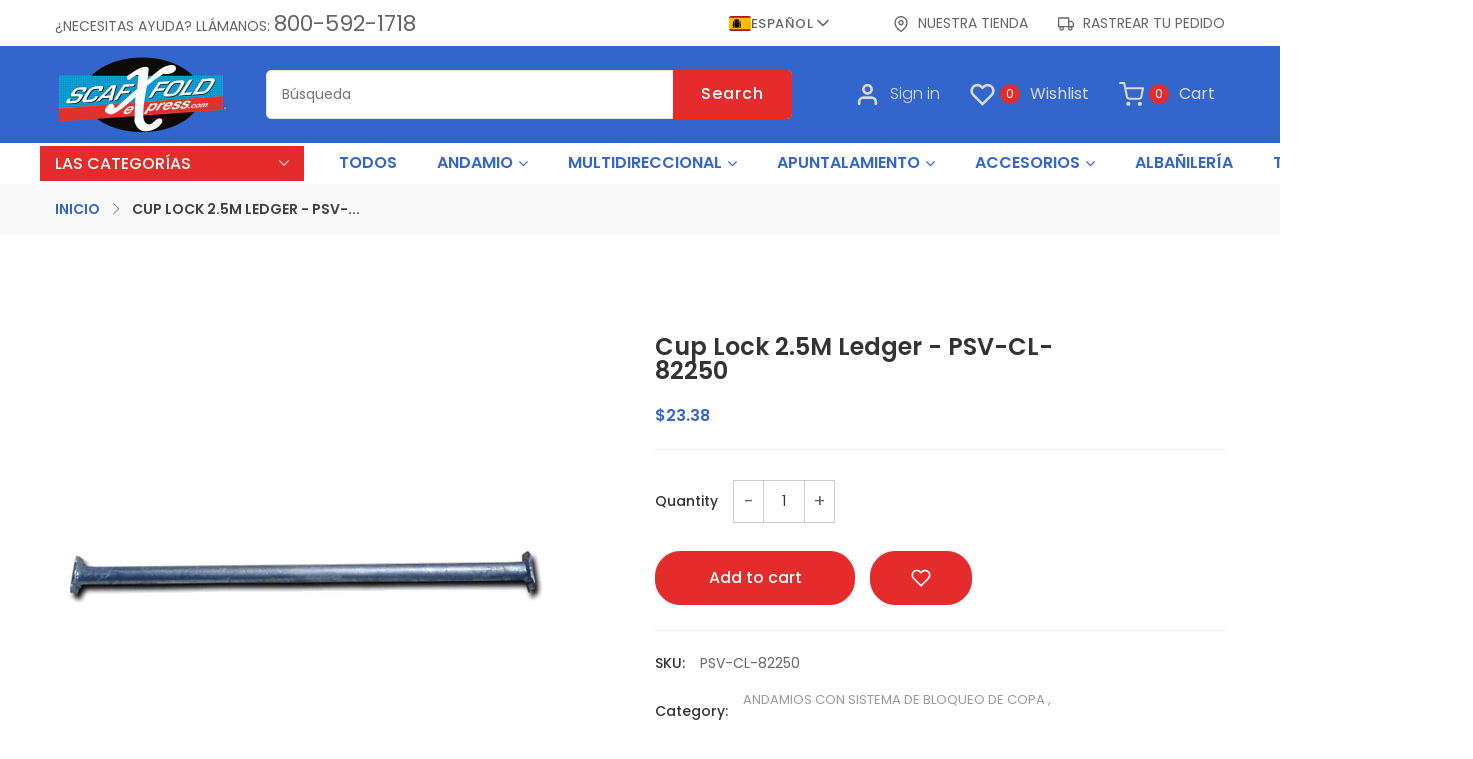

--- FILE ---
content_type: text/html; charset=utf-8
request_url: https://scaffoldexpress.com/es/products/cup-lock-2-5m-ledger
body_size: 48207
content:
<!doctype html>
<html class="no-js supports-no-cookies " lang="es">
<head>

  <!-- Google Tag Manager -->
<script>(function(w,d,s,l,i){w[l]=w[l]||[];w[l].push({'gtm.start':
new Date().getTime(),event:'gtm.js'});var f=d.getElementsByTagName(s)[0],
j=d.createElement(s),dl=l!='dataLayer'?'&l='+l:'';j.async=true;j.src=
'https://www.googletagmanager.com/gtm.js?id='+i+dl;f.parentNode.insertBefore(j,f);
})(window,document,'script','dataLayer','GTM-TCDHNBB');</script>

  <!-- End Google Tag Manager -->

 <!-- Google tag (gtag.js) -->
<script async src="https://www.googletagmanager.com/gtag/js?id=G-1F6G4R1F81"></script>
<script>
  window.dataLayer = window.dataLayer || [];
  function gtag(){dataLayer.push(arguments);}
  gtag('js', new Date());

  gtag('config', 'G-1F6G4R1F81');
</script>



<script>
  gtag('config', 'AW-1004984950/RxXFCMel1FYQ9rSb3wM', {
    'phone_conversion_number': '800-592-1718'
  });
</script>

<script>
  
    console.log('This is a product page.');
  
</script>



  
<meta name="google-site-verification" content="-9nioncNOJ_57iR0ry5ZytvOtsrz9Q8KboWvjHDvsY8" />
<script type="application/ld+json">{
 "@context": "https://schema.org",
 "@type": "Organization",
 "name": "ScaffoldExpress.com",
 "url": "https://scaffoldexpress.com/",
 "logo": "https://cdn.shopify.com/s/files/1/0644/4630/0377/files/scaffoldexpresslogo_resize_copy.png?v=1665067135",
 "contactPoint": [
     {
         "@type": "ContactPoint",
         "contactType": "customer service",
	 "telephone": "800-592-1718",
	 "email": "orders@scaffoldexpress.com",
         "areaServed": [
             "United State"
         ],
         "availableLanguage": [
             "English"
         ]
     }
 ]
}</script>




  <!-- Basic and Helper page needs -->
  <meta charset="utf-8">
  <meta http-equiv="x-ua-compatible" content="IE=edge">
  <meta name="viewport" content="width=device-width,initial-scale=1">
  <meta name="theme-color" content="#3366cc">
  <meta name="google-site-verification" content="RWQRvgvmhpiFyvoT_lV6ghpU-gjoD8d0Q7kGT40OW2I" />
  <meta name="google-site-verification" content="_-_jf96e9hNpur4O6DpU5RdcSu7sBBfUIWbdzwRU4HA" />
  <link rel="canonical" href="https://scaffoldexpress.com/es/products/cup-lock-2-5m-ledger"><link rel="shortcut icon" href="//scaffoldexpress.com/cdn/shop/files/scaffoldexpresslogo_resize_200_copy_32x32.png?v=1665067901" type="image/png" /><!-- Title and description -->
  
  <title>
  Compre ahora el Ledger Cup Lock 2.5M
  
  
  
  &ndash; ScaffoldExpress.com
  
  </title><meta name="description" content="Compre el Ledger Cup Lock 2.5M por menos en ScaffoldExpress.com. Vendemos andamios de construcción, torres de andamios, suministros de apuntalamiento, equipos de sistema y accesorios de andamios de alta calidad a precios de mayorista. Llame al 800-592-1718 para una cotización gratis."><!-- Helpers -->
  <!-- /snippets/social-meta-tags.liquid -->


  <meta property="og:type" content="product">
  <meta property="og:title" content="Cup Lock 2.5M Ledger - PSV-CL-82250">
  
    <meta property="og:image" content="http://scaffoldexpress.com/cdn/shop/products/PSV-CL-82250-2_grande.gif?v=1756492863">
    <meta property="og:image:secure_url" content="https://scaffoldexpress.com/cdn/shop/products/PSV-CL-82250-2_grande.gif?v=1756492863">
  
  <meta property="og:description" content="Construya un sistema de andamios de bloqueo de copa de alta calidad con el libro mayor de 2,5 m">
  <meta property="og:price:amount" content="23.38">
  <meta property="og:price:currency" content="USD">

<meta property="og:url" content="https://scaffoldexpress.com/es/products/cup-lock-2-5m-ledger">
<meta property="og:site_name" content="ScaffoldExpress.com">




  <meta name="twitter:card" content="summary">


  <meta name="twitter:title" content="Cup Lock 2.5M Ledger - PSV-CL-82250">
  <meta name="twitter:description" content="Construya un sistema de andamios de bloqueo de copa de alta calidad con el libro mayor de 2,5 m">
  <meta name="twitter:image" content="https://scaffoldexpress.com/cdn/shop/products/PSV-CL-82250-2_grande.gif?v=1756492863">
  <meta name="twitter:image:width" content="600">
  <meta name="twitter:image:height" content="600">



  <!-- CSS -->
  <link href="//scaffoldexpress.com/cdn/shop/t/12/assets/timber.scss.css?v=139811949289590965821765398695" rel="stylesheet" type="text/css" media="all" />
<link href="//scaffoldexpress.com/cdn/shop/t/12/assets/bootstrap.min.css?v=66654331482714394831713363898" rel="stylesheet" type="text/css" media="all" />
<link href="//scaffoldexpress.com/cdn/shop/t/12/assets/animate.min.css?v=169615475114364703181713363898" rel="stylesheet" type="text/css" media="all" />
<link href="//scaffoldexpress.com/cdn/shop/t/12/assets/font-awesome.min.css?v=21869632697367095781713363898" rel="stylesheet" type="text/css" media="all" />
<link href="//scaffoldexpress.com/cdn/shop/t/12/assets/owl.carousel.min.css?v=70516089817612781961713363899" rel="stylesheet" type="text/css" media="all" />
<link href="//scaffoldexpress.com/cdn/shop/t/12/assets/owl.theme.default.min.css?v=135046118358282713361713363899" rel="stylesheet" type="text/css" media="all" />
<link href="//scaffoldexpress.com/cdn/shop/t/12/assets/swiper.min.css?v=168954572340863736781713363899" rel="stylesheet" type="text/css" media="all" />
<link href="//scaffoldexpress.com/cdn/shop/t/12/assets/slick.css?v=98340474046176884051713363899" rel="stylesheet" type="text/css" media="all" />
<link href="//scaffoldexpress.com/cdn/shop/t/12/assets/splide.min.css?v=126761935465139597841713363899" rel="stylesheet" type="text/css" media="all" />
<link href="//scaffoldexpress.com/cdn/shop/t/12/assets/splide-core.min.css?v=24759955999481768681713363899" rel="stylesheet" type="text/css" media="all" />
<link href="//scaffoldexpress.com/cdn/shop/t/12/assets/themify-icons.css?v=17828378678609318721713363899" rel="stylesheet" type="text/css" media="all" />
<link href="//scaffoldexpress.com/cdn/shop/t/12/assets/simple-line-icons.css?v=49402511247700599821713363899" rel="stylesheet" type="text/css" media="all" />
<link href="//scaffoldexpress.com/cdn/shop/t/12/assets/ionicons.min.css?v=184364306120675196201713363899" rel="stylesheet" type="text/css" media="all" />
<link href="//scaffoldexpress.com/cdn/shop/t/12/assets/plugins.css?v=104516409424669372401713363899" rel="stylesheet" type="text/css" media="all" />
<link href="//scaffoldexpress.com/cdn/shop/t/12/assets/magnific-popup.css?v=73716927860520918391713363899" rel="stylesheet" type="text/css" media="all" />
<link href="//scaffoldexpress.com/cdn/shop/t/12/assets/cart.api.css?v=53830214111577976441738178103" rel="stylesheet" type="text/css" media="all" />
<link href="//scaffoldexpress.com/cdn/shop/t/12/assets/feather.css?v=92868303419586581901713363898" rel="stylesheet" type="text/css" media="all" />

<link href="//scaffoldexpress.com/cdn/shop/t/12/assets/theme-default.css?v=97773438547344552751713363899" rel="stylesheet" type="text/css" media="all" />
<link href="//scaffoldexpress.com/cdn/shop/t/12/assets/style.css?v=125850705718400530381743522198" rel="stylesheet" type="text/css" media="all" />
<link href="//scaffoldexpress.com/cdn/shop/t/12/assets/theme-custom.css?v=5053947515441097001713363899" rel="stylesheet" type="text/css" media="all" />
<link href="//scaffoldexpress.com/cdn/shop/t/12/assets/skin-theme.css?v=171697841425767667931765398695" rel="stylesheet" type="text/css" media="all" />
<link href="//scaffoldexpress.com/cdn/shop/t/12/assets/theme-color.css?v=76733048760308552751713363913" rel="stylesheet" type="text/css" media="all" />


<!-- Header hook for plugins -->
  <script>window.performance && window.performance.mark && window.performance.mark('shopify.content_for_header.start');</script><meta name="google-site-verification" content="MR6bpECGhy1uV3wpDWz1i-tXwrb3U51cB-jsw-qc-08">
<meta name="google-site-verification" content="NfifzE-YvIGG7vnSCvtEWovQ4fs1gq4h9KSH6vrq5MQ">
<meta name="google-site-verification" content="MR6bpECGhy1uV3wpDWz1i-tXwrb3U51cB-jsw-qc-08">
<meta id="shopify-digital-wallet" name="shopify-digital-wallet" content="/64446300377/digital_wallets/dialog">
<link rel="alternate" hreflang="x-default" href="https://scaffoldexpress.com/products/cup-lock-2-5m-ledger">
<link rel="alternate" hreflang="en-US" href="https://scaffoldexpress.com/products/cup-lock-2-5m-ledger">
<link rel="alternate" hreflang="es-US" href="https://scaffoldexpress.com/es/products/cup-lock-2-5m-ledger">
<link rel="alternate" type="application/json+oembed" href="https://scaffoldexpress.com/es/products/cup-lock-2-5m-ledger.oembed">
<script async="async" src="/checkouts/internal/preloads.js?locale=es-US"></script>
<script id="shopify-features" type="application/json">{"accessToken":"b0686654a800926bf260f21460bda5f2","betas":["rich-media-storefront-analytics"],"domain":"scaffoldexpress.com","predictiveSearch":true,"shopId":64446300377,"locale":"es"}</script>
<script>var Shopify = Shopify || {};
Shopify.shop = "thescaffoldwarehouse.myshopify.com";
Shopify.locale = "es";
Shopify.currency = {"active":"USD","rate":"1.0"};
Shopify.country = "US";
Shopify.theme = {"name":"17-04-24-copy-of-electon-06","id":141096878297,"schema_name":null,"schema_version":null,"theme_store_id":null,"role":"main"};
Shopify.theme.handle = "null";
Shopify.theme.style = {"id":null,"handle":null};
Shopify.cdnHost = "scaffoldexpress.com/cdn";
Shopify.routes = Shopify.routes || {};
Shopify.routes.root = "/es/";</script>
<script type="module">!function(o){(o.Shopify=o.Shopify||{}).modules=!0}(window);</script>
<script>!function(o){function n(){var o=[];function n(){o.push(Array.prototype.slice.apply(arguments))}return n.q=o,n}var t=o.Shopify=o.Shopify||{};t.loadFeatures=n(),t.autoloadFeatures=n()}(window);</script>
<script id="shop-js-analytics" type="application/json">{"pageType":"product"}</script>
<script defer="defer" async type="module" src="//scaffoldexpress.com/cdn/shopifycloud/shop-js/modules/v2/client.init-shop-cart-sync_CvZOh8Af.es.esm.js"></script>
<script defer="defer" async type="module" src="//scaffoldexpress.com/cdn/shopifycloud/shop-js/modules/v2/chunk.common_3Rxs6Qxh.esm.js"></script>
<script type="module">
  await import("//scaffoldexpress.com/cdn/shopifycloud/shop-js/modules/v2/client.init-shop-cart-sync_CvZOh8Af.es.esm.js");
await import("//scaffoldexpress.com/cdn/shopifycloud/shop-js/modules/v2/chunk.common_3Rxs6Qxh.esm.js");

  window.Shopify.SignInWithShop?.initShopCartSync?.({"fedCMEnabled":true,"windoidEnabled":true});

</script>
<script>(function() {
  var isLoaded = false;
  function asyncLoad() {
    if (isLoaded) return;
    isLoaded = true;
    var urls = ["https:\/\/d23dclunsivw3h.cloudfront.net\/redirect-app.js?shop=thescaffoldwarehouse.myshopify.com","\/\/cdn.trustedsite.com\/js\/partner-shopify.js?shop=thescaffoldwarehouse.myshopify.com","https:\/\/easyannouncementbar.cake.agency\/script-tags\/announcementbar.js?version=21153\u0026shop=thescaffoldwarehouse.myshopify.com"];
    for (var i = 0; i < urls.length; i++) {
      var s = document.createElement('script');
      s.type = 'text/javascript';
      s.async = true;
      s.src = urls[i];
      var x = document.getElementsByTagName('script')[0];
      x.parentNode.insertBefore(s, x);
    }
  };
  if(window.attachEvent) {
    window.attachEvent('onload', asyncLoad);
  } else {
    window.addEventListener('load', asyncLoad, false);
  }
})();</script>
<script id="__st">var __st={"a":64446300377,"offset":-21600,"reqid":"4f2f2e87-5aac-4065-8269-be84af76ba01-1768662289","pageurl":"scaffoldexpress.com\/es\/products\/cup-lock-2-5m-ledger","u":"d9c8204bcb53","p":"product","rtyp":"product","rid":7681025442009};</script>
<script>window.ShopifyPaypalV4VisibilityTracking = true;</script>
<script id="captcha-bootstrap">!function(){'use strict';const t='contact',e='account',n='new_comment',o=[[t,t],['blogs',n],['comments',n],[t,'customer']],c=[[e,'customer_login'],[e,'guest_login'],[e,'recover_customer_password'],[e,'create_customer']],r=t=>t.map((([t,e])=>`form[action*='/${t}']:not([data-nocaptcha='true']) input[name='form_type'][value='${e}']`)).join(','),a=t=>()=>t?[...document.querySelectorAll(t)].map((t=>t.form)):[];function s(){const t=[...o],e=r(t);return a(e)}const i='password',u='form_key',d=['recaptcha-v3-token','g-recaptcha-response','h-captcha-response',i],f=()=>{try{return window.sessionStorage}catch{return}},m='__shopify_v',_=t=>t.elements[u];function p(t,e,n=!1){try{const o=window.sessionStorage,c=JSON.parse(o.getItem(e)),{data:r}=function(t){const{data:e,action:n}=t;return t[m]||n?{data:e,action:n}:{data:t,action:n}}(c);for(const[e,n]of Object.entries(r))t.elements[e]&&(t.elements[e].value=n);n&&o.removeItem(e)}catch(o){console.error('form repopulation failed',{error:o})}}const l='form_type',E='cptcha';function T(t){t.dataset[E]=!0}const w=window,h=w.document,L='Shopify',v='ce_forms',y='captcha';let A=!1;((t,e)=>{const n=(g='f06e6c50-85a8-45c8-87d0-21a2b65856fe',I='https://cdn.shopify.com/shopifycloud/storefront-forms-hcaptcha/ce_storefront_forms_captcha_hcaptcha.v1.5.2.iife.js',D={infoText:'Protegido por hCaptcha',privacyText:'Privacidad',termsText:'Términos'},(t,e,n)=>{const o=w[L][v],c=o.bindForm;if(c)return c(t,g,e,D).then(n);var r;o.q.push([[t,g,e,D],n]),r=I,A||(h.body.append(Object.assign(h.createElement('script'),{id:'captcha-provider',async:!0,src:r})),A=!0)});var g,I,D;w[L]=w[L]||{},w[L][v]=w[L][v]||{},w[L][v].q=[],w[L][y]=w[L][y]||{},w[L][y].protect=function(t,e){n(t,void 0,e),T(t)},Object.freeze(w[L][y]),function(t,e,n,w,h,L){const[v,y,A,g]=function(t,e,n){const i=e?o:[],u=t?c:[],d=[...i,...u],f=r(d),m=r(i),_=r(d.filter((([t,e])=>n.includes(e))));return[a(f),a(m),a(_),s()]}(w,h,L),I=t=>{const e=t.target;return e instanceof HTMLFormElement?e:e&&e.form},D=t=>v().includes(t);t.addEventListener('submit',(t=>{const e=I(t);if(!e)return;const n=D(e)&&!e.dataset.hcaptchaBound&&!e.dataset.recaptchaBound,o=_(e),c=g().includes(e)&&(!o||!o.value);(n||c)&&t.preventDefault(),c&&!n&&(function(t){try{if(!f())return;!function(t){const e=f();if(!e)return;const n=_(t);if(!n)return;const o=n.value;o&&e.removeItem(o)}(t);const e=Array.from(Array(32),(()=>Math.random().toString(36)[2])).join('');!function(t,e){_(t)||t.append(Object.assign(document.createElement('input'),{type:'hidden',name:u})),t.elements[u].value=e}(t,e),function(t,e){const n=f();if(!n)return;const o=[...t.querySelectorAll(`input[type='${i}']`)].map((({name:t})=>t)),c=[...d,...o],r={};for(const[a,s]of new FormData(t).entries())c.includes(a)||(r[a]=s);n.setItem(e,JSON.stringify({[m]:1,action:t.action,data:r}))}(t,e)}catch(e){console.error('failed to persist form',e)}}(e),e.submit())}));const S=(t,e)=>{t&&!t.dataset[E]&&(n(t,e.some((e=>e===t))),T(t))};for(const o of['focusin','change'])t.addEventListener(o,(t=>{const e=I(t);D(e)&&S(e,y())}));const B=e.get('form_key'),M=e.get(l),P=B&&M;t.addEventListener('DOMContentLoaded',(()=>{const t=y();if(P)for(const e of t)e.elements[l].value===M&&p(e,B);[...new Set([...A(),...v().filter((t=>'true'===t.dataset.shopifyCaptcha))])].forEach((e=>S(e,t)))}))}(h,new URLSearchParams(w.location.search),n,t,e,['guest_login'])})(!0,!0)}();</script>
<script integrity="sha256-4kQ18oKyAcykRKYeNunJcIwy7WH5gtpwJnB7kiuLZ1E=" data-source-attribution="shopify.loadfeatures" defer="defer" src="//scaffoldexpress.com/cdn/shopifycloud/storefront/assets/storefront/load_feature-a0a9edcb.js" crossorigin="anonymous"></script>
<script data-source-attribution="shopify.dynamic_checkout.dynamic.init">var Shopify=Shopify||{};Shopify.PaymentButton=Shopify.PaymentButton||{isStorefrontPortableWallets:!0,init:function(){window.Shopify.PaymentButton.init=function(){};var t=document.createElement("script");t.src="https://scaffoldexpress.com/cdn/shopifycloud/portable-wallets/latest/portable-wallets.es.js",t.type="module",document.head.appendChild(t)}};
</script>
<script data-source-attribution="shopify.dynamic_checkout.buyer_consent">
  function portableWalletsHideBuyerConsent(e){var t=document.getElementById("shopify-buyer-consent"),n=document.getElementById("shopify-subscription-policy-button");t&&n&&(t.classList.add("hidden"),t.setAttribute("aria-hidden","true"),n.removeEventListener("click",e))}function portableWalletsShowBuyerConsent(e){var t=document.getElementById("shopify-buyer-consent"),n=document.getElementById("shopify-subscription-policy-button");t&&n&&(t.classList.remove("hidden"),t.removeAttribute("aria-hidden"),n.addEventListener("click",e))}window.Shopify?.PaymentButton&&(window.Shopify.PaymentButton.hideBuyerConsent=portableWalletsHideBuyerConsent,window.Shopify.PaymentButton.showBuyerConsent=portableWalletsShowBuyerConsent);
</script>
<script data-source-attribution="shopify.dynamic_checkout.cart.bootstrap">document.addEventListener("DOMContentLoaded",(function(){function t(){return document.querySelector("shopify-accelerated-checkout-cart, shopify-accelerated-checkout")}if(t())Shopify.PaymentButton.init();else{new MutationObserver((function(e,n){t()&&(Shopify.PaymentButton.init(),n.disconnect())})).observe(document.body,{childList:!0,subtree:!0})}}));
</script>
<script id='scb4127' type='text/javascript' async='' src='https://scaffoldexpress.com/cdn/shopifycloud/privacy-banner/storefront-banner.js'></script>
<script>window.performance && window.performance.mark && window.performance.mark('shopify.content_for_header.end');</script>
  <!-- /snippets/oldIE-js.liquid -->


<!--[if lt IE 9]>
<script src="//cdnjs.cloudflare.com/ajax/libs/html5shiv/3.7.2/html5shiv.min.js" type="text/javascript"></script>
<script src="//scaffoldexpress.com/cdn/shop/t/12/assets/respond.min.js?v=52248677837542619231713363899" type="text/javascript"></script>
<link href="//scaffoldexpress.com/cdn/shop/t/12/assets/respond-proxy.html" id="respond-proxy" rel="respond-proxy" />
<link href="//scaffoldexpress.com/search?q=bf4e5d0e4ea8d9c4b99f5fabd5f1c85d" id="respond-redirect" rel="respond-redirect" />
<script src="//scaffoldexpress.com/search?q=bf4e5d0e4ea8d9c4b99f5fabd5f1c85d" type="text/javascript"></script>
<![endif]-->


  <!-- JS --><script src="//scaffoldexpress.com/cdn/shop/t/12/assets/modernizr-2.8.3.min.js?v=174727525422211915231713363899"></script>
<script src="//scaffoldexpress.com/cdn/shop/t/12/assets/jquery-1.12.0.min.js?v=180303338299147220221713363899"></script>
<script src="//scaffoldexpress.com/cdn/shop/t/12/assets/popper.min.js?v=183925064573163857831713363899"></script>
<script src="//scaffoldexpress.com/cdn/shop/t/12/assets/bootstrap.min.js?v=137179542109231419321713363898"></script>
<script src="//scaffoldexpress.com/cdn/shop/t/12/assets/plugins.js?v=13735872287495472721713363899"></script>
<script src="//scaffoldexpress.com/cdn/shop/t/12/assets/jquery.elevateZoom-3.0.8.min.js?v=123299089282303306721713363899"></script>
<script src="//scaffoldexpress.com/cdn/shop/t/12/assets/owl.carousel.min.js?v=97891440811553454251713363899"></script>
<script src="//scaffoldexpress.com/cdn/shop/t/12/assets/swiper.min.js?v=125509845551321791351713363899"></script>
<script src="//scaffoldexpress.com/cdn/shop/t/12/assets/slick.min.js?v=71779134894361685811713363899"></script>
<script src="//scaffoldexpress.com/cdn/shop/t/12/assets/splide.min.js?v=149197576530405164461713363899"></script>
<script src="//scaffoldexpress.com/cdn/shop/t/12/assets/elevatezoom.js?v=124310602706703727101713363898"></script>
<script src="//scaffoldexpress.com/cdn/shop/t/12/assets/jquery.magnific-popup.min.js?v=62953174224872963371713363899"></script>
<script src="//scaffoldexpress.com/cdn/shop/t/12/assets/jquery.lazyload.min.js?v=52017726365333097691713363899"></script>
<script src="//scaffoldexpress.com/cdn/shop/t/12/assets/imagesloaded.pkgd.min.js?v=58209854333173575541713363899"></script>
<script src="//scaffoldexpress.com/cdn/shop/t/12/assets/jquery.isotope.min.js?v=91911861347149225011713363899"></script>
<!-- Ajax Cart js -->
<script src="//scaffoldexpress.com/cdn/shopifycloud/storefront/assets/themes_support/option_selection-b017cd28.js"></script>
<script src="//scaffoldexpress.com/cdn/shopifycloud/storefront/assets/themes_support/api.jquery-7ab1a3a4.js"></script>
<script src="//scaffoldexpress.com/cdn/shop/t/12/assets/counter.js?v=171933452831042288131713363898"></script>
<script src="//scaffoldexpress.com/cdn/shop/t/12/assets/jquery.countTo.js?v=114738705482761559801713363899"></script>
<script src="//scaffoldexpress.com/cdn/shop/t/12/assets/main.js?v=54262697864582635181713363899"></script>

  <script src="//scaffoldexpress.com/cdn/shopifycloud/storefront/assets/themes_support/shopify_common-5f594365.js" type="text/javascript"></script>
   
<script>window.BOLD = window.BOLD || {};
    window.BOLD.common = window.BOLD.common || {};
    window.BOLD.common.Shopify = window.BOLD.common.Shopify || {};
    window.BOLD.common.Shopify.shop = {
      domain: 'scaffoldexpress.com',
      permanent_domain: 'thescaffoldwarehouse.myshopify.com',
      url: 'https://scaffoldexpress.com',
      secure_url: 'https://scaffoldexpress.com',
      money_format: "${{amount}}",
      currency: "USD"
    };
    window.BOLD.common.Shopify.customer = {
      id: null,
      tags: null,
    };
    window.BOLD.common.Shopify.cart = {"note":null,"attributes":{},"original_total_price":0,"total_price":0,"total_discount":0,"total_weight":0.0,"item_count":0,"items":[],"requires_shipping":false,"currency":"USD","items_subtotal_price":0,"cart_level_discount_applications":[],"checkout_charge_amount":0};
    window.BOLD.common.template = 'product';window.BOLD.common.Shopify.formatMoney = function(money, format) {
        function n(t, e) {
            return "undefined" == typeof t ? e : t
        }
        function r(t, e, r, i) {
            if (e = n(e, 2),
                r = n(r, ","),
                i = n(i, "."),
            isNaN(t) || null == t)
                return 0;
            t = (t / 100).toFixed(e);
            var o = t.split(".")
                , a = o[0].replace(/(\d)(?=(\d\d\d)+(?!\d))/g, "$1" + r)
                , s = o[1] ? i + o[1] : "";
            return a + s
        }
        "string" == typeof money && (money = money.replace(".", ""));
        var i = ""
            , o = /\{\{\s*(\w+)\s*\}\}/
            , a = format || window.BOLD.common.Shopify.shop.money_format || window.Shopify.money_format || "$ {{ amount }}";
        switch (a.match(o)[1]) {
            case "amount":
                i = r(money, 2, ",", ".");
                break;
            case "amount_no_decimals":
                i = r(money, 0, ",", ".");
                break;
            case "amount_with_comma_separator":
                i = r(money, 2, ".", ",");
                break;
            case "amount_no_decimals_with_comma_separator":
                i = r(money, 0, ".", ",");
                break;
            case "amount_with_space_separator":
                i = r(money, 2, " ", ",");
                break;
            case "amount_no_decimals_with_space_separator":
                i = r(money, 0, " ", ",");
                break;
            case "amount_with_apostrophe_separator":
                i = r(money, 2, "'", ".");
                break;
        }
        return a.replace(o, i);
    };
    window.BOLD.common.Shopify.saveProduct = function (handle, product) {
      if (typeof handle === 'string' && typeof window.BOLD.common.Shopify.products[handle] === 'undefined') {
        if (typeof product === 'number') {
          window.BOLD.common.Shopify.handles[product] = handle;
          product = { id: product };
        }
        window.BOLD.common.Shopify.products[handle] = product;
      }
    };
    window.BOLD.common.Shopify.saveVariant = function (variant_id, variant) {
      if (typeof variant_id === 'number' && typeof window.BOLD.common.Shopify.variants[variant_id] === 'undefined') {
        window.BOLD.common.Shopify.variants[variant_id] = variant;
      }
    };window.BOLD.common.Shopify.products = window.BOLD.common.Shopify.products || {};
    window.BOLD.common.Shopify.variants = window.BOLD.common.Shopify.variants || {};
    window.BOLD.common.Shopify.handles = window.BOLD.common.Shopify.handles || {};window.BOLD.common.Shopify.handle = "cup-lock-2-5m-ledger"
window.BOLD.common.Shopify.saveProduct("cup-lock-2-5m-ledger", 7681025442009);window.BOLD.common.Shopify.saveVariant(42840453808345, { product_id: 7681025442009, product_handle: "cup-lock-2-5m-ledger", price: 2338, group_id: '', csp_metafield: {}});window.BOLD.apps_installed = {} || {};window.BOLD.common.Shopify.metafields = window.BOLD.common.Shopify.metafields || {};window.BOLD.common.Shopify.metafields["bold_rp"] = {};window.BOLD.common.Shopify.metafields["bold_csp_defaults"] = {};window.BOLD.common.cacheParams = window.BOLD.common.cacheParams || {};
</script><script>(function(w,d,t,r,u){var f,n,i;w[u]=w[u]||[],f=function(){var o={ti:"27026559"};o.q=w[u],w[u]=new UET(o),w[u].push("pageLoad")},n=d.createElement(t),n.src=r,n.async=1,n.onload=n.onreadystatechange=function(){var s=this.readyState;s&&s!=="loaded"&&s!=="complete"||(f(),n.onload=n.onreadystatechange=null)},i=d.getElementsByTagName(t)[0],i.parentNode.insertBefore(n,i)})(window,document,"script","//bat.bing.com/bat.js","uetq");</script>



<link href="https://monorail-edge.shopifysvc.com" rel="dns-prefetch">
<script>(function(){if ("sendBeacon" in navigator && "performance" in window) {try {var session_token_from_headers = performance.getEntriesByType('navigation')[0].serverTiming.find(x => x.name == '_s').description;} catch {var session_token_from_headers = undefined;}var session_cookie_matches = document.cookie.match(/_shopify_s=([^;]*)/);var session_token_from_cookie = session_cookie_matches && session_cookie_matches.length === 2 ? session_cookie_matches[1] : "";var session_token = session_token_from_headers || session_token_from_cookie || "";function handle_abandonment_event(e) {var entries = performance.getEntries().filter(function(entry) {return /monorail-edge.shopifysvc.com/.test(entry.name);});if (!window.abandonment_tracked && entries.length === 0) {window.abandonment_tracked = true;var currentMs = Date.now();var navigation_start = performance.timing.navigationStart;var payload = {shop_id: 64446300377,url: window.location.href,navigation_start,duration: currentMs - navigation_start,session_token,page_type: "product"};window.navigator.sendBeacon("https://monorail-edge.shopifysvc.com/v1/produce", JSON.stringify({schema_id: "online_store_buyer_site_abandonment/1.1",payload: payload,metadata: {event_created_at_ms: currentMs,event_sent_at_ms: currentMs}}));}}window.addEventListener('pagehide', handle_abandonment_event);}}());</script>
<script id="web-pixels-manager-setup">(function e(e,d,r,n,o){if(void 0===o&&(o={}),!Boolean(null===(a=null===(i=window.Shopify)||void 0===i?void 0:i.analytics)||void 0===a?void 0:a.replayQueue)){var i,a;window.Shopify=window.Shopify||{};var t=window.Shopify;t.analytics=t.analytics||{};var s=t.analytics;s.replayQueue=[],s.publish=function(e,d,r){return s.replayQueue.push([e,d,r]),!0};try{self.performance.mark("wpm:start")}catch(e){}var l=function(){var e={modern:/Edge?\/(1{2}[4-9]|1[2-9]\d|[2-9]\d{2}|\d{4,})\.\d+(\.\d+|)|Firefox\/(1{2}[4-9]|1[2-9]\d|[2-9]\d{2}|\d{4,})\.\d+(\.\d+|)|Chrom(ium|e)\/(9{2}|\d{3,})\.\d+(\.\d+|)|(Maci|X1{2}).+ Version\/(15\.\d+|(1[6-9]|[2-9]\d|\d{3,})\.\d+)([,.]\d+|)( \(\w+\)|)( Mobile\/\w+|) Safari\/|Chrome.+OPR\/(9{2}|\d{3,})\.\d+\.\d+|(CPU[ +]OS|iPhone[ +]OS|CPU[ +]iPhone|CPU IPhone OS|CPU iPad OS)[ +]+(15[._]\d+|(1[6-9]|[2-9]\d|\d{3,})[._]\d+)([._]\d+|)|Android:?[ /-](13[3-9]|1[4-9]\d|[2-9]\d{2}|\d{4,})(\.\d+|)(\.\d+|)|Android.+Firefox\/(13[5-9]|1[4-9]\d|[2-9]\d{2}|\d{4,})\.\d+(\.\d+|)|Android.+Chrom(ium|e)\/(13[3-9]|1[4-9]\d|[2-9]\d{2}|\d{4,})\.\d+(\.\d+|)|SamsungBrowser\/([2-9]\d|\d{3,})\.\d+/,legacy:/Edge?\/(1[6-9]|[2-9]\d|\d{3,})\.\d+(\.\d+|)|Firefox\/(5[4-9]|[6-9]\d|\d{3,})\.\d+(\.\d+|)|Chrom(ium|e)\/(5[1-9]|[6-9]\d|\d{3,})\.\d+(\.\d+|)([\d.]+$|.*Safari\/(?![\d.]+ Edge\/[\d.]+$))|(Maci|X1{2}).+ Version\/(10\.\d+|(1[1-9]|[2-9]\d|\d{3,})\.\d+)([,.]\d+|)( \(\w+\)|)( Mobile\/\w+|) Safari\/|Chrome.+OPR\/(3[89]|[4-9]\d|\d{3,})\.\d+\.\d+|(CPU[ +]OS|iPhone[ +]OS|CPU[ +]iPhone|CPU IPhone OS|CPU iPad OS)[ +]+(10[._]\d+|(1[1-9]|[2-9]\d|\d{3,})[._]\d+)([._]\d+|)|Android:?[ /-](13[3-9]|1[4-9]\d|[2-9]\d{2}|\d{4,})(\.\d+|)(\.\d+|)|Mobile Safari.+OPR\/([89]\d|\d{3,})\.\d+\.\d+|Android.+Firefox\/(13[5-9]|1[4-9]\d|[2-9]\d{2}|\d{4,})\.\d+(\.\d+|)|Android.+Chrom(ium|e)\/(13[3-9]|1[4-9]\d|[2-9]\d{2}|\d{4,})\.\d+(\.\d+|)|Android.+(UC? ?Browser|UCWEB|U3)[ /]?(15\.([5-9]|\d{2,})|(1[6-9]|[2-9]\d|\d{3,})\.\d+)\.\d+|SamsungBrowser\/(5\.\d+|([6-9]|\d{2,})\.\d+)|Android.+MQ{2}Browser\/(14(\.(9|\d{2,})|)|(1[5-9]|[2-9]\d|\d{3,})(\.\d+|))(\.\d+|)|K[Aa][Ii]OS\/(3\.\d+|([4-9]|\d{2,})\.\d+)(\.\d+|)/},d=e.modern,r=e.legacy,n=navigator.userAgent;return n.match(d)?"modern":n.match(r)?"legacy":"unknown"}(),u="modern"===l?"modern":"legacy",c=(null!=n?n:{modern:"",legacy:""})[u],f=function(e){return[e.baseUrl,"/wpm","/b",e.hashVersion,"modern"===e.buildTarget?"m":"l",".js"].join("")}({baseUrl:d,hashVersion:r,buildTarget:u}),m=function(e){var d=e.version,r=e.bundleTarget,n=e.surface,o=e.pageUrl,i=e.monorailEndpoint;return{emit:function(e){var a=e.status,t=e.errorMsg,s=(new Date).getTime(),l=JSON.stringify({metadata:{event_sent_at_ms:s},events:[{schema_id:"web_pixels_manager_load/3.1",payload:{version:d,bundle_target:r,page_url:o,status:a,surface:n,error_msg:t},metadata:{event_created_at_ms:s}}]});if(!i)return console&&console.warn&&console.warn("[Web Pixels Manager] No Monorail endpoint provided, skipping logging."),!1;try{return self.navigator.sendBeacon.bind(self.navigator)(i,l)}catch(e){}var u=new XMLHttpRequest;try{return u.open("POST",i,!0),u.setRequestHeader("Content-Type","text/plain"),u.send(l),!0}catch(e){return console&&console.warn&&console.warn("[Web Pixels Manager] Got an unhandled error while logging to Monorail."),!1}}}}({version:r,bundleTarget:l,surface:e.surface,pageUrl:self.location.href,monorailEndpoint:e.monorailEndpoint});try{o.browserTarget=l,function(e){var d=e.src,r=e.async,n=void 0===r||r,o=e.onload,i=e.onerror,a=e.sri,t=e.scriptDataAttributes,s=void 0===t?{}:t,l=document.createElement("script"),u=document.querySelector("head"),c=document.querySelector("body");if(l.async=n,l.src=d,a&&(l.integrity=a,l.crossOrigin="anonymous"),s)for(var f in s)if(Object.prototype.hasOwnProperty.call(s,f))try{l.dataset[f]=s[f]}catch(e){}if(o&&l.addEventListener("load",o),i&&l.addEventListener("error",i),u)u.appendChild(l);else{if(!c)throw new Error("Did not find a head or body element to append the script");c.appendChild(l)}}({src:f,async:!0,onload:function(){if(!function(){var e,d;return Boolean(null===(d=null===(e=window.Shopify)||void 0===e?void 0:e.analytics)||void 0===d?void 0:d.initialized)}()){var d=window.webPixelsManager.init(e)||void 0;if(d){var r=window.Shopify.analytics;r.replayQueue.forEach((function(e){var r=e[0],n=e[1],o=e[2];d.publishCustomEvent(r,n,o)})),r.replayQueue=[],r.publish=d.publishCustomEvent,r.visitor=d.visitor,r.initialized=!0}}},onerror:function(){return m.emit({status:"failed",errorMsg:"".concat(f," has failed to load")})},sri:function(e){var d=/^sha384-[A-Za-z0-9+/=]+$/;return"string"==typeof e&&d.test(e)}(c)?c:"",scriptDataAttributes:o}),m.emit({status:"loading"})}catch(e){m.emit({status:"failed",errorMsg:(null==e?void 0:e.message)||"Unknown error"})}}})({shopId: 64446300377,storefrontBaseUrl: "https://scaffoldexpress.com",extensionsBaseUrl: "https://extensions.shopifycdn.com/cdn/shopifycloud/web-pixels-manager",monorailEndpoint: "https://monorail-edge.shopifysvc.com/unstable/produce_batch",surface: "storefront-renderer",enabledBetaFlags: ["2dca8a86"],webPixelsConfigList: [{"id":"1506050265","configuration":"{\"ti\":\"97211475\",\"endpoint\":\"https:\/\/bat.bing.com\/action\/0\"}","eventPayloadVersion":"v1","runtimeContext":"STRICT","scriptVersion":"5ee93563fe31b11d2d65e2f09a5229dc","type":"APP","apiClientId":2997493,"privacyPurposes":["ANALYTICS","MARKETING","SALE_OF_DATA"],"dataSharingAdjustments":{"protectedCustomerApprovalScopes":["read_customer_personal_data"]}},{"id":"506953945","configuration":"{\"config\":\"{\\\"google_tag_ids\\\":[\\\"G-GCZ12B5WSH\\\",\\\"GT-KFGT38C\\\"],\\\"target_country\\\":\\\"US\\\",\\\"gtag_events\\\":[{\\\"type\\\":\\\"begin_checkout\\\",\\\"action_label\\\":[\\\"G-GCZ12B5WSH\\\",\\\"AW-1004984950\\\/idyNCJ3Gw-QDEPa0m98D\\\"]},{\\\"type\\\":\\\"search\\\",\\\"action_label\\\":[\\\"G-GCZ12B5WSH\\\",\\\"AW-1004984950\\\/dvknCKDGw-QDEPa0m98D\\\"]},{\\\"type\\\":\\\"view_item\\\",\\\"action_label\\\":[\\\"G-GCZ12B5WSH\\\",\\\"AW-1004984950\\\/IP-eCJfGw-QDEPa0m98D\\\",\\\"MC-J0M2FCTMW5\\\"]},{\\\"type\\\":\\\"purchase\\\",\\\"action_label\\\":[\\\"G-GCZ12B5WSH\\\",\\\"AW-1004984950\\\/LfEiCJTGw-QDEPa0m98D\\\",\\\"MC-J0M2FCTMW5\\\"]},{\\\"type\\\":\\\"page_view\\\",\\\"action_label\\\":[\\\"G-GCZ12B5WSH\\\",\\\"AW-1004984950\\\/KoNxCJHGw-QDEPa0m98D\\\",\\\"MC-J0M2FCTMW5\\\"]},{\\\"type\\\":\\\"add_payment_info\\\",\\\"action_label\\\":[\\\"G-GCZ12B5WSH\\\",\\\"AW-1004984950\\\/YSqjCKPGw-QDEPa0m98D\\\"]},{\\\"type\\\":\\\"add_to_cart\\\",\\\"action_label\\\":[\\\"G-GCZ12B5WSH\\\",\\\"AW-1004984950\\\/RWbGCJrGw-QDEPa0m98D\\\"]}],\\\"enable_monitoring_mode\\\":false}\"}","eventPayloadVersion":"v1","runtimeContext":"OPEN","scriptVersion":"b2a88bafab3e21179ed38636efcd8a93","type":"APP","apiClientId":1780363,"privacyPurposes":[],"dataSharingAdjustments":{"protectedCustomerApprovalScopes":["read_customer_address","read_customer_email","read_customer_name","read_customer_personal_data","read_customer_phone"]}},{"id":"125632729","eventPayloadVersion":"1","runtimeContext":"LAX","scriptVersion":"1","type":"CUSTOM","privacyPurposes":["ANALYTICS","MARKETING","SALE_OF_DATA"],"name":"Microsoft Purchases"},{"id":"shopify-app-pixel","configuration":"{}","eventPayloadVersion":"v1","runtimeContext":"STRICT","scriptVersion":"0450","apiClientId":"shopify-pixel","type":"APP","privacyPurposes":["ANALYTICS","MARKETING"]},{"id":"shopify-custom-pixel","eventPayloadVersion":"v1","runtimeContext":"LAX","scriptVersion":"0450","apiClientId":"shopify-pixel","type":"CUSTOM","privacyPurposes":["ANALYTICS","MARKETING"]}],isMerchantRequest: false,initData: {"shop":{"name":"ScaffoldExpress.com","paymentSettings":{"currencyCode":"USD"},"myshopifyDomain":"thescaffoldwarehouse.myshopify.com","countryCode":"US","storefrontUrl":"https:\/\/scaffoldexpress.com\/es"},"customer":null,"cart":null,"checkout":null,"productVariants":[{"price":{"amount":23.38,"currencyCode":"USD"},"product":{"title":"Cup Lock 2.5M Ledger - PSV-CL-82250","vendor":"STVA","id":"7681025442009","untranslatedTitle":"Cup Lock 2.5M Ledger - PSV-CL-82250","url":"\/es\/products\/cup-lock-2-5m-ledger","type":"Scaffolding"},"id":"42840453808345","image":{"src":"\/\/scaffoldexpress.com\/cdn\/shop\/products\/PSV-CL-82250-2.gif?v=1756492863"},"sku":"PSV-CL-82250","title":"Default Title","untranslatedTitle":"Default Title"}],"purchasingCompany":null},},"https://scaffoldexpress.com/cdn","fcfee988w5aeb613cpc8e4bc33m6693e112",{"modern":"","legacy":""},{"shopId":"64446300377","storefrontBaseUrl":"https:\/\/scaffoldexpress.com","extensionBaseUrl":"https:\/\/extensions.shopifycdn.com\/cdn\/shopifycloud\/web-pixels-manager","surface":"storefront-renderer","enabledBetaFlags":"[\"2dca8a86\"]","isMerchantRequest":"false","hashVersion":"fcfee988w5aeb613cpc8e4bc33m6693e112","publish":"custom","events":"[[\"page_viewed\",{}],[\"product_viewed\",{\"productVariant\":{\"price\":{\"amount\":23.38,\"currencyCode\":\"USD\"},\"product\":{\"title\":\"Cup Lock 2.5M Ledger - PSV-CL-82250\",\"vendor\":\"STVA\",\"id\":\"7681025442009\",\"untranslatedTitle\":\"Cup Lock 2.5M Ledger - PSV-CL-82250\",\"url\":\"\/es\/products\/cup-lock-2-5m-ledger\",\"type\":\"Scaffolding\"},\"id\":\"42840453808345\",\"image\":{\"src\":\"\/\/scaffoldexpress.com\/cdn\/shop\/products\/PSV-CL-82250-2.gif?v=1756492863\"},\"sku\":\"PSV-CL-82250\",\"title\":\"Default Title\",\"untranslatedTitle\":\"Default Title\"}}]]"});</script><script>
  window.ShopifyAnalytics = window.ShopifyAnalytics || {};
  window.ShopifyAnalytics.meta = window.ShopifyAnalytics.meta || {};
  window.ShopifyAnalytics.meta.currency = 'USD';
  var meta = {"product":{"id":7681025442009,"gid":"gid:\/\/shopify\/Product\/7681025442009","vendor":"STVA","type":"Scaffolding","handle":"cup-lock-2-5m-ledger","variants":[{"id":42840453808345,"price":2338,"name":"Cup Lock 2.5M Ledger - PSV-CL-82250","public_title":null,"sku":"PSV-CL-82250"}],"remote":false},"page":{"pageType":"product","resourceType":"product","resourceId":7681025442009,"requestId":"4f2f2e87-5aac-4065-8269-be84af76ba01-1768662289"}};
  for (var attr in meta) {
    window.ShopifyAnalytics.meta[attr] = meta[attr];
  }
</script>
<script class="analytics">
  (function () {
    var customDocumentWrite = function(content) {
      var jquery = null;

      if (window.jQuery) {
        jquery = window.jQuery;
      } else if (window.Checkout && window.Checkout.$) {
        jquery = window.Checkout.$;
      }

      if (jquery) {
        jquery('body').append(content);
      }
    };

    var hasLoggedConversion = function(token) {
      if (token) {
        return document.cookie.indexOf('loggedConversion=' + token) !== -1;
      }
      return false;
    }

    var setCookieIfConversion = function(token) {
      if (token) {
        var twoMonthsFromNow = new Date(Date.now());
        twoMonthsFromNow.setMonth(twoMonthsFromNow.getMonth() + 2);

        document.cookie = 'loggedConversion=' + token + '; expires=' + twoMonthsFromNow;
      }
    }

    var trekkie = window.ShopifyAnalytics.lib = window.trekkie = window.trekkie || [];
    if (trekkie.integrations) {
      return;
    }
    trekkie.methods = [
      'identify',
      'page',
      'ready',
      'track',
      'trackForm',
      'trackLink'
    ];
    trekkie.factory = function(method) {
      return function() {
        var args = Array.prototype.slice.call(arguments);
        args.unshift(method);
        trekkie.push(args);
        return trekkie;
      };
    };
    for (var i = 0; i < trekkie.methods.length; i++) {
      var key = trekkie.methods[i];
      trekkie[key] = trekkie.factory(key);
    }
    trekkie.load = function(config) {
      trekkie.config = config || {};
      trekkie.config.initialDocumentCookie = document.cookie;
      var first = document.getElementsByTagName('script')[0];
      var script = document.createElement('script');
      script.type = 'text/javascript';
      script.onerror = function(e) {
        var scriptFallback = document.createElement('script');
        scriptFallback.type = 'text/javascript';
        scriptFallback.onerror = function(error) {
                var Monorail = {
      produce: function produce(monorailDomain, schemaId, payload) {
        var currentMs = new Date().getTime();
        var event = {
          schema_id: schemaId,
          payload: payload,
          metadata: {
            event_created_at_ms: currentMs,
            event_sent_at_ms: currentMs
          }
        };
        return Monorail.sendRequest("https://" + monorailDomain + "/v1/produce", JSON.stringify(event));
      },
      sendRequest: function sendRequest(endpointUrl, payload) {
        // Try the sendBeacon API
        if (window && window.navigator && typeof window.navigator.sendBeacon === 'function' && typeof window.Blob === 'function' && !Monorail.isIos12()) {
          var blobData = new window.Blob([payload], {
            type: 'text/plain'
          });

          if (window.navigator.sendBeacon(endpointUrl, blobData)) {
            return true;
          } // sendBeacon was not successful

        } // XHR beacon

        var xhr = new XMLHttpRequest();

        try {
          xhr.open('POST', endpointUrl);
          xhr.setRequestHeader('Content-Type', 'text/plain');
          xhr.send(payload);
        } catch (e) {
          console.log(e);
        }

        return false;
      },
      isIos12: function isIos12() {
        return window.navigator.userAgent.lastIndexOf('iPhone; CPU iPhone OS 12_') !== -1 || window.navigator.userAgent.lastIndexOf('iPad; CPU OS 12_') !== -1;
      }
    };
    Monorail.produce('monorail-edge.shopifysvc.com',
      'trekkie_storefront_load_errors/1.1',
      {shop_id: 64446300377,
      theme_id: 141096878297,
      app_name: "storefront",
      context_url: window.location.href,
      source_url: "//scaffoldexpress.com/cdn/s/trekkie.storefront.cd680fe47e6c39ca5d5df5f0a32d569bc48c0f27.min.js"});

        };
        scriptFallback.async = true;
        scriptFallback.src = '//scaffoldexpress.com/cdn/s/trekkie.storefront.cd680fe47e6c39ca5d5df5f0a32d569bc48c0f27.min.js';
        first.parentNode.insertBefore(scriptFallback, first);
      };
      script.async = true;
      script.src = '//scaffoldexpress.com/cdn/s/trekkie.storefront.cd680fe47e6c39ca5d5df5f0a32d569bc48c0f27.min.js';
      first.parentNode.insertBefore(script, first);
    };
    trekkie.load(
      {"Trekkie":{"appName":"storefront","development":false,"defaultAttributes":{"shopId":64446300377,"isMerchantRequest":null,"themeId":141096878297,"themeCityHash":"13224860414352265918","contentLanguage":"es","currency":"USD"},"isServerSideCookieWritingEnabled":true,"monorailRegion":"shop_domain","enabledBetaFlags":["65f19447"]},"Session Attribution":{},"S2S":{"facebookCapiEnabled":false,"source":"trekkie-storefront-renderer","apiClientId":580111}}
    );

    var loaded = false;
    trekkie.ready(function() {
      if (loaded) return;
      loaded = true;

      window.ShopifyAnalytics.lib = window.trekkie;

      var originalDocumentWrite = document.write;
      document.write = customDocumentWrite;
      try { window.ShopifyAnalytics.merchantGoogleAnalytics.call(this); } catch(error) {};
      document.write = originalDocumentWrite;

      window.ShopifyAnalytics.lib.page(null,{"pageType":"product","resourceType":"product","resourceId":7681025442009,"requestId":"4f2f2e87-5aac-4065-8269-be84af76ba01-1768662289","shopifyEmitted":true});

      var match = window.location.pathname.match(/checkouts\/(.+)\/(thank_you|post_purchase)/)
      var token = match? match[1]: undefined;
      if (!hasLoggedConversion(token)) {
        setCookieIfConversion(token);
        window.ShopifyAnalytics.lib.track("Viewed Product",{"currency":"USD","variantId":42840453808345,"productId":7681025442009,"productGid":"gid:\/\/shopify\/Product\/7681025442009","name":"Cup Lock 2.5M Ledger - PSV-CL-82250","price":"23.38","sku":"PSV-CL-82250","brand":"STVA","variant":null,"category":"Scaffolding","nonInteraction":true,"remote":false},undefined,undefined,{"shopifyEmitted":true});
      window.ShopifyAnalytics.lib.track("monorail:\/\/trekkie_storefront_viewed_product\/1.1",{"currency":"USD","variantId":42840453808345,"productId":7681025442009,"productGid":"gid:\/\/shopify\/Product\/7681025442009","name":"Cup Lock 2.5M Ledger - PSV-CL-82250","price":"23.38","sku":"PSV-CL-82250","brand":"STVA","variant":null,"category":"Scaffolding","nonInteraction":true,"remote":false,"referer":"https:\/\/scaffoldexpress.com\/es\/products\/cup-lock-2-5m-ledger"});
      }
    });


        var eventsListenerScript = document.createElement('script');
        eventsListenerScript.async = true;
        eventsListenerScript.src = "//scaffoldexpress.com/cdn/shopifycloud/storefront/assets/shop_events_listener-3da45d37.js";
        document.getElementsByTagName('head')[0].appendChild(eventsListenerScript);

})();</script>
  <script>
  if (!window.ga || (window.ga && typeof window.ga !== 'function')) {
    window.ga = function ga() {
      (window.ga.q = window.ga.q || []).push(arguments);
      if (window.Shopify && window.Shopify.analytics && typeof window.Shopify.analytics.publish === 'function') {
        window.Shopify.analytics.publish("ga_stub_called", {}, {sendTo: "google_osp_migration"});
      }
      console.error("Shopify's Google Analytics stub called with:", Array.from(arguments), "\nSee https://help.shopify.com/manual/promoting-marketing/pixels/pixel-migration#google for more information.");
    };
    if (window.Shopify && window.Shopify.analytics && typeof window.Shopify.analytics.publish === 'function') {
      window.Shopify.analytics.publish("ga_stub_initialized", {}, {sendTo: "google_osp_migration"});
    }
  }
</script>
<script
  defer
  src="https://scaffoldexpress.com/cdn/shopifycloud/perf-kit/shopify-perf-kit-3.0.4.min.js"
  data-application="storefront-renderer"
  data-shop-id="64446300377"
  data-render-region="gcp-us-central1"
  data-page-type="product"
  data-theme-instance-id="141096878297"
  data-theme-name=""
  data-theme-version=""
  data-monorail-region="shop_domain"
  data-resource-timing-sampling-rate="10"
  data-shs="true"
  data-shs-beacon="true"
  data-shs-export-with-fetch="true"
  data-shs-logs-sample-rate="1"
  data-shs-beacon-endpoint="https://scaffoldexpress.com/api/collect"
></script>
</head>

<body id="compre-ahora-el-ledger-cup-lock-2-5m" class="template-product">
  <!-- Google Tag Manager (noscript) -->
<noscript><iframe src="https://www.googletagmanager.com/ns.html?id=GTM-TCDHNBB"
height="0" width="0" style="display:none;visibility:hidden"></iframe></noscript>
<!-- End Google Tag Manager (noscript) -->
  

  </div><style>
  .top-notification-bar{
    
    background-color: #ffffff;
    
    position: relative;
    padding: 5px 0;
  }
  .top-notification-bar ul.notification-entry {
    display: flex;
    align-items: center;
    justify-content: space-between;
  }
  .top-notification-bar ul li.notify-wrap {
    display: flex;
    align-items: center;
    justify-content: space-between;
  }
  .top-notification-bar ul li.notify-wrap.call span.call-text span.call-label {
    color: #666666;
    font-size: 14px;
    font-weight: 400;
    text-transform: uppercase;
  }
  .top-notification-bar ul li.notify-wrap.call span.call-text a {
    color: #666666;
    font-size: 22px;
    font-weight: 400;
  }
  .top-notification-bar ul li.notify-wrap.call span.call-text a:hover {
    opacity: 0.7;
  }
  .top-notification-bar ul li.notify-wrap.offer-text {

  }
  .top-notification-bar ul li.notify-wrap.offer-text .order-store {
    display: flex;
    align-items: center;
    margin-left: 30px;
  }
  .top-notification-bar ul li.notify-wrap.offer-text .order-store:first-child {
    margin-left: 0px;
  }
  .top-notification-bar ul li.notify-wrap.offer-text .order-store a span.icon svg {
    color: #666666;
    width: 16px;
    height: 16px;
    margin-right: 5px;
    -webkit-transition: all .3s ease-in-out 0s;
    -o-transition: all .3s ease-in-out 0s;
    transition: all .3s ease-in-out 0s;
  }
  .top-notification-bar ul li.notify-wrap.offer-text .order-store a span.text {
    color: #666666;
    font-size: 14px;
    font-weight: 400;
    text-transform: uppercase;
    -webkit-transition: all .3s ease-in-out 0s;
    -o-transition: all .3s ease-in-out 0s;
    transition: all .3s ease-in-out 0s;
  }
  .top-notification-bar ul li.notify-wrap.offer-text .order-store .currency-wrap form select {
    background-image: none;
    padding: 18px 0px;
    line-height: 1;
  }
  .top-notification-bar ul li.notify-wrap.offer-text .order-store .currency-wrap form select:focus,
  .top-notification-bar ul li.notify-wrap.offer-text .order-store .currency-wrap form select {
    border: none;
  }

  @media (max-width: 640px) {
    .top-notification-bar ul.notification-entry {
        display: block;
    }
    .top-notification-bar ul li.notify-wrap.offer-text {
        justify-content: center;
    }
  }
  @media (max-width : 479px){
    .top-notification-bar ul.notification-entry {
      display: block;
      justify-content: space-between;
    }
    .top-notification-bar ul li.notify-wrap {
      display: block;
    }
    .top-notification-bar ul li.notify-wrap.offer-text .order-store:first-child {
      display: none;
    }
    .top-notification-bar ul li.notify-wrap.offer-text .order-store {
      margin-left: 0px;
    }
  }
</style>
<div id="shopify-section-header" class="shopify-section"><!-- header-area start -->
<section class="header">
  <div class="header-kaj">
    <div class="container">
    <div class="top-notification-bar">
          <ul class="notification-entry">
            <li class="notify-wrap call">
              <span class="call-text">
                <span class="call-label" data-translate="call_label">Need help? call us:</span>
                <a href="tel:800-592-1718">800-592-1718</a>
              </span>
            </li>
            <li class="notify-wrap offer-text"> 
              <!-- Language Selector -->
              <div class="language-selector" id="languageSelector">
                <div class="language-toggle" id="languageToggle">
                  <img src="" alt="" class="lang-flag" id="currentFlag">
                  <span class="lang-text" id="currentLangText"></span>
                  <svg class="dropdown-arrow" xmlns="http://www.w3.org/2000/svg" width="10" height="10" viewBox="0 0 24 24" fill="none" stroke="currentColor" stroke-width="2" stroke-linecap="round" stroke-linejoin="round"><polyline points="6 9 12 15 18 9"></polyline></svg>
                </div>
                <div class="language-dropdown" id="languageDropdown">
                  <a href="javascript:void(0);" class="lang-option" id="langOptionEn">
                    <img src="https://cdn.shopify.com/s/files/1/0644/4630/0377/files/en-flag2.png?v=1765380238" alt="English" class="lang-flag">
                    <span>English</span>
                  </a>
                  <a href="javascript:void(0);" class="lang-option" id="langOptionEs">
                    <img src="https://cdn.shopify.com/s/files/1/0644/4630/0377/files/es-flag2.png?v=1765380237" alt="Español" class="lang-flag">
                    <span>Español</span>
                  </a>
                </div>
              </div>
              <div class="order-store">
                <a href="https://www.google.com/maps/place/19902+Hufsmith+-+Kohrville+Rd,+Tomball,+TX+77375/@30.0523744,-95.5901595,17z/data=!3m1!4b1!4m5!3m4!1s0x86472d39ff57a583:0x1da95d241be9748a!8m2!3d30.0523698!4d-95.5879655">
                  
                  <span class="icon"><svg xmlns="http://www.w3.org/2000/svg" viewbox="0 0 24 24" fill="none" stroke="currentColor" stroke-width="2" stroke-linecap="round" stroke-linejoin="round" class="feather feather-map-pin"><path d="M21 10c0 7-9 13-9 13s-9-6-9-13a9 9 0 0 1 18 0z"></path><circle cx="12" cy="10" r="3"></circle></svg></span>
                  
                  <span class="text" data-translate="store_text">Our store</span>
                </a>
              </div>
              <div class="order-store">
                <a href="/es/pages/contact">
                  
                  <span class="icon"><svg xmlns="http://www.w3.org/2000/svg" viewbox="0 0 24 24" fill="none" stroke="currentColor" stroke-width="2" stroke-linecap="round" stroke-linejoin="round" class="feather feather-truck"><rect x="1" y="3" width="15" height="13"></rect><polygon points="16 8 20 8 23 11 23 16 16 16 16 8"></polygon><circle cx="5.5" cy="18.5" r="2.5"></circle><circle cx="18.5" cy="18.5" r="2.5"></circle></svg></span>
                  
                  <span class="text" data-translate="track_text">Track your order</span>
                </a>
              </div>
            </li>
          </ul>
        </div>
    </div>
    <div class="header-area">
      <div class="container">
        <div class="header-main">
          <div class="header-element logo">
            <a href="/" class="theme-logo home-logo">
              <img class="sticky-logo" src="//scaffoldexpress.com/cdn/shop/files/scaffoldexpresslogo_resize_copy.png?crop=center&height=174&v=1665067135&width=348" alt="ScaffoldExpress.com">
            </a>
          </div>
          <div class="header-element desktop-search">
            <div class="search-area">
              <div class="store-search">
                <form action="/search" method="get" class="search-bar" role="search">
                  <div class="form-search">
                    <input type="hidden" name="type" value="product">
                    <input type="hidden" name="options[unavailable_products]" value="show">
                    <input type="hidden" name="options[prefix]" value="last">
                    <input type="search" name="q" value="" placeholder="Búsqueda" id="search" required class="input-text" aria-label="buscar en nuestra tienda" data-translate-placeholder="search_placeholder">
                    <button class="search-btn btn-style1" type="submit">Search</button>
                  </div>
                </form>
              </div>  
            </div>
          </div>
          <div class="header-element right-block-box">
            <ul class="shop-element">
              <li class="side-wrap toggler-wrap">
                <button class="navbar-toggler" type="button">
                  <svg xmlns="http://www.w3.org/2000/svg" width="20" height="20" viewBox="0 0 24 24" fill="none" stroke="currentColor" stroke-width="2" stroke-linecap="round" stroke-linejoin="round" class="feather feather-menu"><line x1="3" y1="12" x2="21" y2="12"></line><line x1="3" y1="6" x2="21" y2="6"></line><line x1="3" y1="18" x2="21" y2="18"></line></svg>
                </button>
              </li>
              <li class="side-wrap search-wrap">
                <div class="search-rap">
                  <a class="search-crap" data-toggle="modal" href="#search-crap"><svg xmlns="http://www.w3.org/2000/svg" width="17" height="17" viewbox="0 0 24 24" fill="none" stroke="currentColor" stroke-width="2.5" stroke-linecap="round" stroke-linejoin="round" class="feather feather-search"><circle cx="11" cy="11" r="8"></circle><line x1="21" y1="21" x2="16.65" y2="16.65"></line></svg></a>
                </div>
              </li>
              <li class="side-wrap user-wrap"><div class="acc-desk">
  
  <div class="acc-re-lo">
    <a href="/account/login">
      <span><svg xmlns="http://www.w3.org/2000/svg" viewbox="0 0 24 24" fill="none" stroke="currentColor" stroke-width="2.5" stroke-linecap="round" stroke-linejoin="round" class="feather feather-user"><path d="M20 21v-2a4 4 0 0 0-4-4H8a4 4 0 0 0-4 4v2"></path><circle cx="12" cy="7" r="4"></circle></svg></span>
      <span class="text">Sign in</span>
    </a>
  </div>  
  
</div>
<style>

  .user-wrap .acc-desk a {
    color: #ffffff;
    
    margin-left: 10px;
    
    font-size: 16px;
    line-height: 1;
    font-weight: 300;
    position: relative;
    display: flex;
    align-items: center;
  }
  .user-wrap .acc-desk a span svg {
    color: #d9d9d9;
    width: 25px;
    height: 25px;
    -webkit-transition: all .3s ease-in-out 0s;
    -o-transition: all .3s ease-in-out 0s;
    transition: all .3s ease-in-out 0s;
  }
  .user-wrap .acc-desk a span.text {
    color: #d9d9d9;
    font-size: 16px;
    font-weight: 300;
    line-height: 1;
    
    margin-left: 10px;
    
    display: block;
  }
  .user-wrap .acc-desk a:first-child {
    
    margin-left: 0px;
    
  }
  @media (max-width: 991px) {
    .user-wrap .acc-desk a span.text {
      display: none;
    }
  }
  @media (max-width: 479px) {
    .user-wrap .acc-desk a span svg {
      width: 20px;
      height: 20px;
    }
  }
</style></li>
              <li class="side-wrap wishlist-wrap"><div class="wishlist">
    
        <a class="header-wishlist" href="/account/login" title="Wishlist">
            <span class="wishlist-icon"><svg xmlns="http://www.w3.org/2000/svg" viewbox="0 0 24 24" fill="none" stroke="currentColor" stroke-width="2.5" stroke-linecap="round" stroke-linejoin="round" class="feather feather-heart"><path d="M20.84 4.61a5.5 5.5 0 0 0-7.78 0L12 5.67l-1.06-1.06a5.5 5.5 0 0 0-7.78 7.78l1.06 1.06L12 21.23l7.78-7.78 1.06-1.06a5.5 5.5 0 0 0 0-7.78z"></path></svg></span>
            <span class="wishlist-counter"></span>
            <span class="text">Wishlist</span>
            </a>
            
        </div>
        <style>
        .header .right-block-box ul.shop-element li.side-wrap .wishlist{
            position: relative;
        }
        .header .right-block-box ul.shop-element li.side-wrap .wishlist a.header-wishlist {
            display: flex;
            align-items: center;
        }
        .header .right-block-box ul.shop-element li.side-wrap .wishlist a.header-wishlist span.text {
            color: #d9d9d9;
            font-size: 16px;
            font-weight: 400;
            line-height: 1;
            
            margin-left: 10px;
            
            display: block;
        }
        .header .right-block-box ul.shop-element li.side-wrap .wishlist a.header-wishlist span.wishlist-icon {
            position: relative;
        }
        .header .right-block-box ul.shop-element li.side-wrap .wishlist a.header-wishlist span.wishlist-icon svg {
            color: #d9d9d9;
            width: 25px;
            height: 25px;
            -webkit-transition: all .3s ease-in-out 0s;
            -o-transition: all .3s ease-in-out 0s;
            transition: all .3s ease-in-out 0s;
        }
        .header .right-block-box ul.shop-element li.side-wrap .wishlist a.header-wishlist span.wishlist-counter {
            position: relative;
            color: #fff;
            font-size: 12px;
            width: 20px;
            height: 20px;
            
            margin-left: 5px;
            
            font-weight: 400;
            display: flex;
            align-items: center;
            justify-content: center;
            border-radius: 100%;
            line-height: 1;
            -webkit-transition: all .3s ease-in-out 0s;
            -o-transition: all .3s ease-in-out 0s;
            transition: all .3s ease-in-out 0s;
        }
        .header .right-block-box ul.shop-element li.side-wrap .wishlist a.header-wishlist span.wishlist-counter::after {
            
            content: '(';
            left: 0px;
            
            position: absolute;
            top: 0px;
            display: none;
        }
        .header .right-block-box ul.shop-element li.side-wrap .wishlist a.header-wishlist span.wishlist-counter::before {
            
            content: ')';
            right: 0px;
            
            position: absolute;
            top: 0px;
            display: none;
        }
        @media (max-width: 991px) {
            .header .right-block-box ul.shop-element li.side-wrap .wishlist a.header-wishlist span.text {
                display: none;
            }
        }
        @media (max-width: 479px) {
            .header .right-block-box ul.shop-element li.side-wrap .wishlist a.header-wishlist span.wishlist-counter {
                display: none;
            }
            .header .right-block-box ul.shop-element li.side-wrap .wishlist a.header-wishlist span.wishlist-icon svg {
                width: 20px;
                height: 20px;
            }
        }
    </style></li>
              <li class="side-wrap cart-wrap">
                

<div class="shopping-widget">
  <div class="shopping-cart">
    <a class="cart-count" href="/cart">
      <span class="cart-icon-wrap">
        <span class="cart-icon"><svg xmlns="http://www.w3.org/2000/svg" viewbox="0 0 24 24" fill="none" stroke="currentColor" stroke-width="2" stroke-linecap="round" stroke-linejoin="round" class="feather feather-shopping-cart"><circle cx="9" cy="21" r="1"></circle><circle cx="20" cy="21" r="1"></circle><path d="M1 1h4l2.68 13.39a2 2 0 0 0 2 1.61h9.72a2 2 0 0 0 2-1.61L23 6H6"></path></svg></span>
        <span id="cart-total" class="bigcounter counter">0</span>
        <span class="text">Cart</span>
        <span class="item">Item (<span id="cart-total" class="bigcounter">0</span>)</span>
      </span>
      <span class="cart-detail">
        <span class="cart-title">My cart</span>
        <span id="cart-total" class="subtotal-price">$0.00</span>
      </span>
    </a>
    <div class="mini-cart">
      <div class="cart-tempty-title"  style="display:block;">
        <p>No products in the cart.</p>
        <ul class="cart-item-loop-empty">
          <li class="cart-item-empty">
            <span><svg xmlns="http://www.w3.org/2000/svg" width="24" height="24" viewBox="0 0 24 24" fill="none" stroke="currentColor" stroke-width="2.3" stroke-linecap="round" stroke-linejoin="round" class="feather feather-shopping-cart"><circle cx="9" cy="21" r="1"></circle><circle cx="20" cy="21" r="1"></circle><path d="M1 1h4l2.68 13.39a2 2 0 0 0 2 1.61h9.72a2 2 0 0 0 2-1.61L23 6H6"></path></svg></span>
            <a href="https://scaffoldexpress.com/cart" class="btn btn-style2">Continue shopping</a>
          </li>
        </ul>
      </div>
      <div class="cart-item-title"  style="display:none;">
        <p>
          <span class="cart-count-desc">There are</span>
          <span id="cart-total" class="cart-count-item bigcounter">0</span>
          <span class="cart-count-desc">products</span>
        </p>
      </div>
      <ul class="cart-item-loop"  style="display:none;">
        
      </ul>
      <ul class="subtotal-title-area"  style="display:none;">
        <li class="subtotal-info">
          <div class="subtotal-titles">
            <h3>Sub Total:</h3>
            <span id="cart-total" class="subtotal-price">$0.00</span>
          </div>
        </li>
        <li class="mini-cart-btns">
          <div class="cart-btns">
            <a href="/cart" class="btn btn-style2">View Cart</a>
            <a href="/checkout" class="btn btn-style2">Checkout</a>
          </div>
        </li>
      </ul>
    </div>
  </div>
</div>
<style>
  .header .right-block-box ul.shop-element li.side-wrap .shopping-widget .shopping-cart a {
    display: flex;
    align-items: center;
  }
  .header .right-block-box ul.shop-element li.side-wrap .shopping-widget .shopping-cart a.btn.btn-style2 {
    justify-content: center;
  }
  .header .right-block-box ul.shop-element li.side-wrap .shopping-widget .shopping-cart a span.cart-icon-wrap{
    display: flex;
    position: relative;
    align-items: center;
    justify-content: center;
  }
  .header .right-block-box ul.shop-element li.side-wrap .shopping-widget .shopping-cart a span.cart-icon-wrap span.cart-icon svg {
    color: #d9d9d9;
    width: 25px;
    height: 25px;
    -webkit-transition: all .3s ease-in-out 0s;
    -o-transition: all .3s ease-in-out 0s;
    transition: all .3s ease-in-out 0s;
  }
  .header .right-block-box ul.shop-element li.side-wrap .shopping-widget .shopping-cart a span.cart-icon-wrap span.text {
    color: #d9d9d9;
    font-size: 16px;
    font-weight: 400;
    line-height: 1;
    
    margin-left: 10px;
    
    display: block;
    -webkit-transition: all .3s ease-in-out 0s;
    -o-transition: all .3s ease-in-out 0s;
    transition: all .3s ease-in-out 0s;
  }
  .header .header-kaj.is-sticky .right-block-box ul.shop-element li.side-wrap .shopping-widget .shopping-cart a span.cart-icon-wrap span.text {
    -webkit-transition: all .3s ease-in-out 0s;
    -o-transition: all .3s ease-in-out 0s;
    transition: all .3s ease-in-out 0s;
  }
  .header .right-block-box ul.shop-element li.side-wrap .shopping-widget .shopping-cart a span.cart-icon-wrap span.bigcounter {
    color: #fff;
    position: relative;
    font-size: 12px;
    font-weight: 400;
    width: 20px;
    height: 20px;
    
    margin-left: 5px;
    
    display: flex;
    align-items: center;
    justify-content: center;
    border-radius: 100%;
    line-height: 1;
    -webkit-transition: all .3s ease-in-out 0s;
    -o-transition: all .3s ease-in-out 0s;
    transition: all .3s ease-in-out 0s;
  }
  .header .right-block-box ul.shop-element li.side-wrap .shopping-widget .shopping-cart a span.cart-icon-wrap span.item {
    color: #3366cc;
    font-size: 12px;
    font-weight: 600;
    
    margin-left: 5px;
        
    display: none;
    -webkit-transition: all .3s ease-in-out 0s;
    -o-transition: all .3s ease-in-out 0s;
    transition: all .3s ease-in-out 0s;
  }
  .header .right-block-box ul.shop-element li.side-wrap .shopping-widget .shopping-cart a span.cart-detail{
    display: block;
    
    margin-left: 10px;
    
  }
  .header .right-block-box ul.shop-element li.side-wrap .shopping-widget .shopping-cart a span.cart-detail span.cart-title {
    display: none;
    color: #fff;
    font-size: 16px;
    font-weight: 500;
    text-transform: capitalize;
    -webkit-transition: all .3s ease-in-out 0s;
    -o-transition: all .3s ease-in-out 0s;
    transition: all .3s ease-in-out 0s;
  }
  .header .right-block-box ul.shop-element li.side-wrap .shopping-widget .shopping-cart a:hover span.cart-detail span.cart-title {
    opacity: 0.6;
    -webkit-transition: all .3s ease-in-out 0s;
    -o-transition: all .3s ease-in-out 0s;
    transition: all .3s ease-in-out 0s;
  }
  .header .right-block-box ul.shop-element li.side-wrap .shopping-widget .shopping-cart a span.cart-detail span.subtotal-price{
    display: none;
    font-size: 16px;
    text-transform: capitalize;
    line-height: 1;
    -webkit-transition: all .3s ease-in-out 0s;
    -o-transition: all .3s ease-in-out 0s;
    transition: all .3s ease-in-out 0s;
  }
  .header .right-block-box ul.shop-element li.side-wrap .shopping-widget .shopping-cart a:hover span.cart-detail span.subtotal-price{
    opacity: 0.6;
    -webkit-transition: all .3s ease-in-out 0s;
    -o-transition: all .3s ease-in-out 0s;
    transition: all .3s ease-in-out 0s;
  }

  @media (max-width: 1199px) {
    
  }
  @media (max-width: 479px) {
    .header .right-block-box ul.shop-element li.side-wrap .shopping-widget .shopping-cart a span.cart-detail span.subtotal-price,
    .header .right-block-box ul.shop-element li.side-wrap .shopping-widget .shopping-cart a span.cart-icon-wrap span.bigcounter {
      display: none;
    }
    .header .right-block-box ul.shop-element li.side-wrap .shopping-widget .shopping-cart a span.cart-icon-wrap span.cart-icon svg {
      width: 20px;
      height: 20px;
    }
  }

  /* mini cart item css */
  .shopping-cart .mini-cart {
    position: absolute;
    top: calc(100% + 15px);
    
    right: 0;
    
    width: 290px;
    background-color: #fff;
    z-index: 2;
    opacity: 0;
    visibility: hidden;
    -webkit-box-shadow: 0 0 10px 0 rgba(0, 0, 0, 0.08);
    -moz-box-shadow: 0 0 10px 0 rgba(0, 0, 0, 0.08);
    box-shadow: 0 0 10px 0 rgba(0, 0, 0, 0.08);
    filter: alpha(opacity=0);
    -webkit-transition: 400ms ease;
    -moz-transition: 400ms ease;
    -o-transition: 400ms ease;
    transition: 400ms ease;
  }
  .shopping-cart:hover .mini-cart {
    visibility: visible;
    opacity: 1;
    filter: alpha(opacity=100);
  }

  .shopping-cart .mini-cart .cart-tempty-title p,
  .shopping-cart .mini-cart .cart-item-title p{
    padding: 10px 15px;
    text-align: center;
    line-height: normal;
  }
  .shopping-cart .mini-cart .cart-item-title p span.cart-count-item{
    color: #3366cc;
    font-weight: 600;
  }

  /* mini cart empty css */
  .mini-cart .cart-tempty-title ul.cart-item-loop-empty{
    text-align: center;
  }
  .mini-cart .cart-tempty-title ul.cart-item-loop-empty li.cart-item-empty{
    padding: 15px;
    display: flex;
    align-items: center;
    flex-direction: column;
    border-top: 1px solid #e2e2e2;
  }
  .mini-cart .cart-tempty-title ul.cart-item-loop-empty li.cart-item-empty span svg{
    stroke: #3366cc;
  }
  .mini-cart .cart-tempty-title ul.cart-item-loop-empty li.cart-item-empty span{
    display: block;
    font-size: 90px;
    opacity: 0.5;
    line-height: 0;
  }
  .mini-cart .cart-tempty-title ul.cart-item-loop-empty li.cart-item-empty a{
    margin-top: 15px;
  }

  /* scroll css */
  .mini-cart ul.cart-item-loop{
    display: flex;
    flex-direction: column;
    max-height: 303px;
    overflow-y: auto;
    padding-bottom: 0;
    margin-bottom: 0;
    border-bottom: none;
    border-top: 1px solid #e2e2e2;
  }
  .mini-cart ul.cart-item-loop li.cart-item {
    width: 100%;
    display: flex;
    padding: 15px;
    border-bottom: 1px solid #e2e2e2;
  }
  .mini-cart ul.cart-item-loop li.cart-item:last-child{
    border-bottom: none;
  }
  .mini-cart ul.cart-item-loop li.cart-item .cart-image {
    width: 70px;
  }
  .mini-cart ul.cart-item-loop li.cart-item .cart-image a{
    border: 1px solid #e2e2e2;
  }
  .mini-cart ul.cart-item-loop li.cart-item .cart-title {
    width: calc(100% - 85px);
    
    margin-left: 15px;
    
    overflow: hidden;
  }
  .mini-cart ul.cart-item-loop li.cart-item .cart-title h6 {
    font-size: 14px;
    font-weight: 400;
  }
  .mini-cart ul.cart-item-loop li.cart-item .cart-title h6 a{
    color: #929292;
    white-space: nowrap;
    overflow: hidden;
    text-overflow: ellipsis;
    display: block;
  }
  .mini-cart ul.cart-item-loop li.cart-item .cart-title h6 a:hover{
    color: #3366cc;
  }
  .mini-cart ul.cart-item-loop li.cart-item .cart-title .cart-pro-info {
    display: flex;
    align-items: center;
    justify-content: space-between;
    margin-top: 5px;
  }
  .mini-cart ul.cart-item-loop li.cart-item .cart-title .cart-pro-info .cart-qty-price {
    display: flex;
    align-items: center;
  }
  .mini-cart ul.cart-item-loop li.cart-item .cart-title .cart-pro-info .cart-qty-price span.price-box {
    margin-top: 0px;
  }
  .mini-cart ul.cart-item-loop li.cart-item .cart-title .cart-pro-info .cart-qty-price span.price-box span.new-price {
    font-size: 14px;
    margin-left: 5px;
  }
  .mini-cart ul.subtotal-title-area {
    display: flex;
    flex-direction: column;
    background-color: #fff;
  }
  .mini-cart ul.subtotal-title-area li {
    padding: 15px;
    border-top: 1px solid #e2e2e2;
  }
  .mini-cart ul.subtotal-title-area li.subtotal-info{
    padding: 10px 15px;
  }
  .mini-cart ul.subtotal-title-area li .subtotal-titles {
    display: flex;
    align-items: center;
    justify-content: space-between;
  }
  .mini-cart ul.subtotal-title-area li .subtotal-titles h3 {
    font-size: 14px;
    font-weight: 400;
  }
  .mini-cart ul.subtotal-title-area li .subtotal-titles span.subtotal-price {
    color: #222;
    font-weight: 600;
  }
  .mini-cart ul.subtotal-title-area li .cart-btns {
    margin-top: -15px;
  }
  .mini-cart ul.subtotal-title-area li .cart-btns a {
    width: calc(100% - 0px);
    margin-top: 15px;
  }
  @media (max-width: 991px) {
    .header .right-block-box ul.shop-element li.side-wrap .shopping-widget .shopping-cart a span.cart-icon-wrap span.text {
        display: none;
    }
  }
  @media(max-width: 479px){
    .shopping-widget .shopping-cart a span.cart-icon-wrap span.bigcounter {
      font-size: 12px;
      font-weight: 500;
      padding: 0px 6px;
      margin-left: 5px;
    }
  }
</style>
              </li>
            </ul>
          </div>
        </div>
      </div>
    </div>
    <div class="container">
      <div class="menu-area">
        <div class="left-menu">
          <div class="vegamenu-content">
            <div class="vegamenu-title">
  <a href="#collapse" class="browse-cat" data-toggle="collapse">
    <span>Las categorías</span>
    <i class="ion-ios-arrow-down"></i>
  </a>
  <ul  class="vega-menu collapse" id="collapse">
    
    
    
      <li class="menu-link">
        <a href="/es/collections/scaffold-frames" class="link-title">
          <div class="alink">
            
            
            Marcos de andamio
          </div>
        </a>
        <a href="/es/collections/scaffold-frames" class="link-title link-title-md">
         <div class="alink">
            
            
            Marcos de andamio
          </div>
        </a>
      </li>
    
  
    
    
      <li class="menu-link">
        <a href="/es/collections/w-style-frames" class="link-title">
          <div class="alink">
            
            
            Marcos estilo W
          </div>
        </a>
        <a href="/es/collections/w-style-frames" class="link-title link-title-md">
         <div class="alink">
            
            
            Marcos estilo W
          </div>
        </a>
      </li>
    
  
    
    
      <li class="menu-link">
        <a href="/es/collections/s-style-frames" class="link-title">
          <div class="alink">
            
            
            Marcos estilo S
          </div>
        </a>
        <a href="/es/collections/s-style-frames" class="link-title link-title-md">
         <div class="alink">
            
            
            Marcos estilo S
          </div>
        </a>
      </li>
    
  
    
    
      <li class="menu-link">
        <a href="/es/collections/bj-style-frames" class="link-title">
          <div class="alink">
            
            
            Marcos estilo BJ
          </div>
        </a>
        <a href="/es/collections/bj-style-frames" class="link-title link-title-md">
         <div class="alink">
            
            
            Marcos estilo BJ
          </div>
        </a>
      </li>
    
  
    
    
      <li class="menu-link">
        <a href="/es/collections/v-style-frames" class="link-title">
          <div class="alink">
            
            
            Marcos estilo V
          </div>
        </a>
        <a href="/es/collections/v-style-frames" class="link-title link-title-md">
         <div class="alink">
            
            
            Marcos estilo V
          </div>
        </a>
      </li>
    
  
    
    
      <li class="menu-link">
        <a href="/es/collections/scaffold-towers" class="link-title">
          <div class="alink">
            
            
            Torres de andamio
          </div>
        </a>
        <a href="/es/collections/scaffold-towers" class="link-title link-title-md">
         <div class="alink">
            
            
            Torres de andamio
          </div>
        </a>
      </li>
    
  
    
    
      <li class="menu-link">
        <a href="/es/collections/span-style-font-size-11pt-font-weight-bold-multi-function-scaffolding-span" class="link-title">
          <div class="alink">
            
            
            Andamios multifunción
          </div>
        </a>
        <a href="/es/collections/span-style-font-size-11pt-font-weight-bold-multi-function-scaffolding-span" class="link-title link-title-md">
         <div class="alink">
            
            
            Andamios multifunción
          </div>
        </a>
      </li>
    
  
    
    
      <li class="menu-link">
        <a href="/es/collections/ring-lock-system-scaffolding" class="link-title">
          <div class="alink">
            
            
            Andamios con sistema de bloqueo de anillo
          </div>
        </a>
        <a href="/es/collections/ring-lock-system-scaffolding" class="link-title link-title-md">
         <div class="alink">
            
            
            Andamios con sistema de bloqueo de anillo
          </div>
        </a>
      </li>
    
  
    
    
      <li class="menu-link">
        <a href="/es/collections/cup-lock-system-scaffolding" class="link-title">
          <div class="alink">
            
            
            Andamios con sistema de bloqueo de copa
          </div>
        </a>
        <a href="/es/collections/cup-lock-system-scaffolding" class="link-title link-title-md">
         <div class="alink">
            
            
            Andamios con sistema de bloqueo de copa
          </div>
        </a>
      </li>
    
  
    
    
      <li class="menu-link">
        <a href="/es/collections/tube-and-clamp-scaffolding" class="link-title">
          <div class="alink">
            
            
            Andamios de tubo y abrazadera
          </div>
        </a>
        <a href="/es/collections/tube-and-clamp-scaffolding" class="link-title link-title-md">
         <div class="alink">
            
            
            Andamios de tubo y abrazadera
          </div>
        </a>
      </li>
    
  
    
    
      <li class="menu-link">
        <a href="/es/collections/post-shores" class="link-title">
          <div class="alink">
            
            
            Puntales de poste
          </div>
        </a>
        <a href="/es/collections/post-shores" class="link-title link-title-md">
         <div class="alink">
            
            
            Puntales de poste
          </div>
        </a>
      </li>
    
  
    
    
      <li class="menu-link">
        <a href="/es/collections/shoring-frames" class="link-title">
          <div class="alink">
            
            
            Marcos de apuntalamiento
          </div>
        </a>
        <a href="/es/collections/shoring-frames" class="link-title link-title-md">
         <div class="alink">
            
            
            Marcos de apuntalamiento
          </div>
        </a>
      </li>
    
  
    
    
      <li class="menu-link">
        <a href="/es/collections/scaffold-accessories" class="link-title">
          <div class="alink">
            
            
            Accesorios para andamios
          </div>
        </a>
        <a href="/es/collections/scaffold-accessories" class="link-title link-title-md">
         <div class="alink">
            
            
            Accesorios para andamios
          </div>
        </a>
      </li>
    
  
    
    
      <li class="menu-link">
        <a href="/es/collections/scaffold-side-and-end-brackets" class="link-title">
          <div class="alink">
            
            
            Soportes laterales y de extremo de andamio
          </div>
        </a>
        <a href="/es/collections/scaffold-side-and-end-brackets" class="link-title link-title-md">
         <div class="alink">
            
            
            Soportes laterales y de extremo de andamio
          </div>
        </a>
      </li>
    
  
    
    
      <li class="menu-link">
        <a href="/es/collections/scaffold-base-plates-and-u-heads" class="link-title">
          <div class="alink">
            
            
            Placas base para andamios y cabezales en U
          </div>
        </a>
        <a href="/es/collections/scaffold-base-plates-and-u-heads" class="link-title link-title-md">
         <div class="alink">
            
            
            Placas base para andamios y cabezales en U
          </div>
        </a>
      </li>
    
  
    
    
      <li class="menu-link">
        <a href="/es/collections/scaffold-trusses-and-putlogs" class="link-title">
          <div class="alink">
            
            
            Andamios Armazones y Putlogs
          </div>
        </a>
        <a href="/es/collections/scaffold-trusses-and-putlogs" class="link-title link-title-md">
         <div class="alink">
            
            
            Andamios Armazones y Putlogs
          </div>
        </a>
      </li>
    
  
    
    
      <li class="menu-link">
        <a href="/es/collections/scaffold-decks-planks" class="link-title">
          <div class="alink">
            
            
            Plataformas y tablones para andamios
          </div>
        </a>
        <a href="/es/collections/scaffold-decks-planks" class="link-title link-title-md">
         <div class="alink">
            
            
            Plataformas y tablones para andamios
          </div>
        </a>
      </li>
    
  
    
    
      <li class="menu-link">
        <a href="/es/collections/scaffold-ladders" class="link-title">
          <div class="alink">
            
            
            Escaleras de andamio
          </div>
        </a>
        <a href="/es/collections/scaffold-ladders" class="link-title link-title-md">
         <div class="alink">
            
            
            Escaleras de andamio
          </div>
        </a>
      </li>
    
  
    
    
      <li class="menu-link">
        <a href="/es/collections/scaffold-screw-jacks" class="link-title">
          <div class="alink">
            
            
            Gatos de tornillo para andamios
          </div>
        </a>
        <a href="/es/collections/scaffold-screw-jacks" class="link-title link-title-md">
         <div class="alink">
            
            
            Gatos de tornillo para andamios
          </div>
        </a>
      </li>
    
  
    
    
      <li class="menu-link">
        <a href="/es/collections/scaffold-guard-rails-gates-stairs-ladders" class="link-title">
          <div class="alink">
            
            
            Andamios Barandas, Portones, Escaleras y Escaleras
          </div>
        </a>
        <a href="/es/collections/scaffold-guard-rails-gates-stairs-ladders" class="link-title link-title-md">
         <div class="alink">
            
            
            Andamios Barandas, Portones, Escaleras y Escaleras
          </div>
        </a>
      </li>
    
  
    
    
      <li class="menu-link">
        <a href="/es/collections/scaffold-pins-clips-locks" class="link-title">
          <div class="alink">
            
            
            Pasadores, clips y candados para andamios
          </div>
        </a>
        <a href="/es/collections/scaffold-pins-clips-locks" class="link-title link-title-md">
         <div class="alink">
            
            
            Pasadores, clips y candados para andamios
          </div>
        </a>
      </li>
    
  
    
    
      <li class="menu-link">
        <a href="/es/collections/scaffold-cross-braces" class="link-title">
          <div class="alink">
            
            
            Tirantes cruzados de andamio
          </div>
        </a>
        <a href="/es/collections/scaffold-cross-braces" class="link-title link-title-md">
         <div class="alink">
            
            
            Tirantes cruzados de andamio
          </div>
        </a>
      </li>
    
  
    
    
      <li class="menu-link">
        <a href="/es/collections/scaffold-stairs" class="link-title">
          <div class="alink">
            
            
            Escaleras de andamio
          </div>
        </a>
        <a href="/es/collections/scaffold-stairs" class="link-title link-title-md">
         <div class="alink">
            
            
            Escaleras de andamio
          </div>
        </a>
      </li>
    
  
  </ul>
</div>
<style>
  @media(max-width: 991px){
  
  }
</style>
          </div>
        </div>
        <div class="megamenu-content desktop">
          <div class="mainwrap">
            <ul class="main-menu">
              
              
              
              

<li class="menu-link">
  <a href="/es/collections/all"  class="link-title ">
    <span class="sp-link-title">Todos</span>
  </a>
  <a href="/es/collections/all" class="link-title link-title-lg">
    <span class="sp-link-title">Todos</span>
  </a>
</li>

<script>
  $('.megamenu-li').parent('ul').parent('.dropdown-submenu').addClass('mega-menu');
  $('.menu-banner').parent('ul').parent('.dropdown-submenu').addClass('banner-menu');
  $('.submenu-li').parent('ul').parent('.dropdown-submenu').addClass('sub-menu');
</script>
              
              
              
              

<li class="menu-link parant">
  <a  class="link-title " href="/es/collections/scaffold-frames">
    <span class="sp-link-title">Andamio</span>
    <i class="fa fa-angle-down"></i>
  </a>
  <a data-toggle="collapse" href="#collapse-scaffold" class="link-title link-title-lg">
    <span class="sp-link-title">Andamio</span>
    <i class="fa fa-angle-down"></i>
  </a>
  <div class="dropdown-submenu">
    <ul class="dropdown-collapse collapse" id="collapse-scaffold">
      
      
      
      <li class="megamenu-li parant">
        <h2 class="sublink-title">Marcos de andamio</h2>
        <ul class="dropdown-supmenu">
          
          <li class="supmenu-li">
            <a href="/es/collections/bj-style-frames" class="suplink-title">Marcos estilo BJ</a>
          </li>
          
          <li class="supmenu-li">
            <a href="/es/collections/s-style-frames" class="suplink-title">Marcos estilo S</a>
          </li>
          
          <li class="supmenu-li">
            <a href="/es/collections/v-style-frames" class="suplink-title">Marcos estilo V</a>
          </li>
          
          <li class="supmenu-li">
            <a href="/es/collections/w-style-frames" class="suplink-title">Marcos estilo W</a>
          </li>
          
          <li class="supmenu-li">
            <a href="/es/collections/span-style-font-size-11pt-font-weight-bold-packaged-scaffold-sets-span" class="suplink-title">Juegos de andamios empaquetados</a>
          </li>
          
        </ul>
      </li>
      
      
      
      
      <li class="megamenu-li parant">
        <h2 class="sublink-title">Torres de andamio</h2>
        <ul class="dropdown-supmenu">
          
          <li class="supmenu-li">
            <a href="/es/collections/rolling-scrolling-towers" class="suplink-title">Torres de andamios rodantes</a>
          </li>
          
          <li class="supmenu-li">
            <a href="/es/collections/non-rolling-scaffold-tower" class="suplink-title">Torres de andamios no rodantes</a>
          </li>
          
          <li class="supmenu-li">
            <a href="/es/collections/rolling-scaffold-stair-towers" class="suplink-title">Torres de escalera de andamio rodante</a>
          </li>
          
          <li class="supmenu-li">
            <a href="/es/collections/non-rolling-scaffold-stair-towers" class="suplink-title">Torres de escaleras de andamios no rodantes</a>
          </li>
          
          <li class="supmenu-li">
            <a href="/es/collections/ring-lock-towers" class="suplink-title">Torres de bloqueo de anillo</a>
          </li>
          
        </ul>
      </li>
      
      
      
      
      <li class="megamenu-li parant">
        <h2 class="sublink-title">De múltiples fines</h2>
        <ul class="dropdown-supmenu">
          
          <li class="supmenu-li">
            <a href="/es/collections/span-style-font-size-11pt-font-weight-bold-multi-function-scaffolding-span" class="suplink-title">Unidades Multipropósito</a>
          </li>
          
        </ul>
      </li>
      
      
    </ul>
  </div>
</li>

<script>
  $('.megamenu-li').parent('ul').parent('.dropdown-submenu').addClass('mega-menu');
  $('.menu-banner').parent('ul').parent('.dropdown-submenu').addClass('banner-menu');
  $('.submenu-li').parent('ul').parent('.dropdown-submenu').addClass('sub-menu');
</script>
              
              
              
              

<li class="menu-link parant">
  <a  class="link-title " href="/es/collections/systems-scaffolding">
    <span class="sp-link-title">Multidireccional</span>
    <i class="fa fa-angle-down"></i>
  </a>
  <a data-toggle="collapse" href="#collapse-system" class="link-title link-title-lg">
    <span class="sp-link-title">Multidireccional</span>
    <i class="fa fa-angle-down"></i>
  </a>
  <div class="dropdown-submenu">
    <ul class="dropdown-collapse collapse" id="collapse-system">
      
      
      
      <li class="megamenu-li parant">
        <h2 class="sublink-title">Sistema de bloqueo de anillo</h2>
        <ul class="dropdown-supmenu">
          
          <li class="supmenu-li">
            <a href="/es/collections/ring-lock-standards" class="suplink-title">Estándares de bloqueo de anillo</a>
          </li>
          
          <li class="supmenu-li">
            <a href="/es/collections/ring-lock-braces" class="suplink-title">Tirantes de bloqueo de anillo</a>
          </li>
          
          <li class="supmenu-li">
            <a href="/es/collections/ring-lock-brackets" class="suplink-title">Soportes de bloqueo de anillo</a>
          </li>
          
          <li class="supmenu-li">
            <a href="/es/collections/ring-lock-single-ledgers" class="suplink-title">Libros mayores individuales de bloqueo de anillo</a>
          </li>
          
          <li class="supmenu-li">
            <a href="/es/collections/ring-lock-double-ledgers" class="suplink-title">Libros mayores dobles de bloqueo de anillo</a>
          </li>
          
          <li class="supmenu-li">
            <a href="/es/collections/ring-lock-truss-girders" class="suplink-title">Armadura y vigas de bloqueo de anillo</a>
          </li>
          
          <li class="supmenu-li">
            <a href="/es/collections/ring-lock-ladders" class="suplink-title">Escaleras de bloqueo de anillo</a>
          </li>
          
          <li class="supmenu-li">
            <a href="/es/collections/ring-lock-towers" class="suplink-title">Torres de bloqueo de anillo</a>
          </li>
          
        </ul>
      </li>
      
      
      
      
      <li class="megamenu-li parant">
        <h2 class="sublink-title">Sistema de bloqueo de copa</h2>
        <ul class="dropdown-supmenu">
          
          <li class="supmenu-li">
            <a href="/es/collections/cup-lock-standards" class="suplink-title">Estándares de bloqueo de copa</a>
          </li>
          
          <li class="supmenu-li">
            <a href="/es/collections/cup-lock-braces" class="suplink-title">Tirantes de bloqueo de copa</a>
          </li>
          
          <li class="supmenu-li">
            <a href="/es/collections/cup-lock-ledgers" class="suplink-title">Libros mayores de bloqueo de copa</a>
          </li>
          
          <li class="supmenu-li">
            <a href="/es/collections/cup-lock-brackets" class="suplink-title">Soportes de bloqueo de copa</a>
          </li>
          
        </ul>
      </li>
      
      
      
      
      
      
      <li class="submenu-li">
        <a href="/es/collections/system-equipment-accessories" class="sublink-title">
          Accesorios para equipos del sistema
        </a>
      </li>
      
      
      
    </ul>
  </div>
</li>

<script>
  $('.megamenu-li').parent('ul').parent('.dropdown-submenu').addClass('mega-menu');
  $('.menu-banner').parent('ul').parent('.dropdown-submenu').addClass('banner-menu');
  $('.submenu-li').parent('ul').parent('.dropdown-submenu').addClass('sub-menu');
</script>
              
              
              
              

<li class="menu-link parant">
  <a  class="link-title " href="/es/collections/shoring-accessories">
    <span class="sp-link-title">Apuntalamiento</span>
    <i class="fa fa-angle-down"></i>
  </a>
  <a data-toggle="collapse" href="#collapse-shoring" class="link-title link-title-lg">
    <span class="sp-link-title">Apuntalamiento</span>
    <i class="fa fa-angle-down"></i>
  </a>
  <div class="dropdown-submenu">
    <ul class="dropdown-collapse collapse" id="collapse-shoring">
      
      
      
      
      
      <li class="submenu-li">
        <a href="/es/collections/scaffold-base-plates-and-u-heads" class="sublink-title">
           Placas base de apuntalamiento y cabezas en U
        </a>
      </li>
      
      
      
      
      
      
      
      <li class="submenu-li">
        <a href="/es/collections/post-shores" class="sublink-title">
           Puntales de poste
        </a>
      </li>
      
      
      
      
      
      
      
      <li class="submenu-li">
        <a href="/es/collections/shoring-accessories" class="sublink-title">
          Accesorios de apuntalamiento
        </a>
      </li>
      
      
      
      
      
      
      
      <li class="submenu-li">
        <a href="/es/collections/shoring-frames" class="sublink-title">
          Marcos de apuntalamiento
        </a>
      </li>
      
      
      
    </ul>
  </div>
</li>

<script>
  $('.megamenu-li').parent('ul').parent('.dropdown-submenu').addClass('mega-menu');
  $('.menu-banner').parent('ul').parent('.dropdown-submenu').addClass('banner-menu');
  $('.submenu-li').parent('ul').parent('.dropdown-submenu').addClass('sub-menu');
</script>
              
              
              
              

<li class="menu-link parant">
  <a  class="link-title " href="/es/collections/scaffold-accessories">
    <span class="sp-link-title">Accesorios</span>
    <i class="fa fa-angle-down"></i>
  </a>
  <a data-toggle="collapse" href="#collapse-accessories" class="link-title link-title-lg">
    <span class="sp-link-title">Accesorios</span>
    <i class="fa fa-angle-down"></i>
  </a>
  <div class="dropdown-submenu">
    <ul class="dropdown-collapse collapse" id="collapse-accessories">
      
      
      
      
      
      <li class="submenu-li">
        <a href="/es/collections/scaffold-pins-clips-locks" class="sublink-title">
          Pasadores, clips y candados para andamios
        </a>
      </li>
      
      
      
      
      
      
      
      <li class="submenu-li">
        <a href="/es/collections/scaffold-wheels" class="sublink-title">
          Ruedas de andamio
        </a>
      </li>
      
      
      
      
      
      
      
      <li class="submenu-li">
        <a href="/es/collections/scaffold-cross-braces" class="sublink-title">
          Tirantes cruzados de andamio
        </a>
      </li>
      
      
      
      
      
      
      
      <li class="submenu-li">
        <a href="/es/collections/scaffold-decks-planks" class="sublink-title">
          Plataformas y tablones para andamios
        </a>
      </li>
      
      
      
      
      
      
      
      <li class="submenu-li">
        <a href="/es/collections/scaffold-base-plates-and-u-heads" class="sublink-title">
          Placas base para andamios y cabezales en U
        </a>
      </li>
      
      
      
      
      
      
      
      <li class="submenu-li">
        <a href="/es/collections/scaffold-guard-rails-gates-stairs-ladders" class="sublink-title">
          Andamios Barandas, Portones, Escaleras y Escaleras
        </a>
      </li>
      
      
      
      
      
      
      
      <li class="submenu-li">
        <a href="/es/collections/scaffold-screw-jacks" class="sublink-title">
          Gatos de tornillo para andamios
        </a>
      </li>
      
      
      
      
      
      
      
      <li class="submenu-li">
        <a href="/es/collections/scaffold-side-and-end-brackets" class="sublink-title">
          Soportes laterales y de extremo de andamio
        </a>
      </li>
      
      
      
      
      
      
      
      <li class="submenu-li">
        <a href="/es/collections/scaffold-trusses-and-putlogs" class="sublink-title">
          Andamios Armazones y Putlogs
        </a>
      </li>
      
      
      
      
      
      
      
      <li class="submenu-li">
        <a href="/es/collections/tube-and-clamp-scaffolding" class="sublink-title">
          Andamio tubo y abrazaderas
        </a>
      </li>
      
      
      
      
      
      
      
      <li class="submenu-li">
        <a href="/es/collections/scaffold-forming-accessories" class="sublink-title">
          Accesorios para encofrado de andamios
        </a>
      </li>
      
      
      
      
      
      
      
      <li class="submenu-li">
        <a href="/es/collections/miscellaneous-scaffold-accessories" class="sublink-title">
           Accesorios varios
        </a>
      </li>
      
      
      
    </ul>
  </div>
</li>

<script>
  $('.megamenu-li').parent('ul').parent('.dropdown-submenu').addClass('mega-menu');
  $('.menu-banner').parent('ul').parent('.dropdown-submenu').addClass('banner-menu');
  $('.submenu-li').parent('ul').parent('.dropdown-submenu').addClass('sub-menu');
</script>
              
              
              
              

<li class="menu-link">
  <a href="/es/collections/masonry-supplies-equipments-for-scaffolding"  class="link-title ">
    <span class="sp-link-title">Albañilería</span>
  </a>
  <a href="/es/collections/masonry-supplies-equipments-for-scaffolding" class="link-title link-title-lg">
    <span class="sp-link-title">Albañilería</span>
  </a>
</li>

<script>
  $('.megamenu-li').parent('ul').parent('.dropdown-submenu').addClass('mega-menu');
  $('.menu-banner').parent('ul').parent('.dropdown-submenu').addClass('banner-menu');
  $('.submenu-li').parent('ul').parent('.dropdown-submenu').addClass('sub-menu');
</script>
              
              
              
              

<li class="menu-link parant">
  <a  class="link-title " href="https://scaffoldexpress.com/collections/scaffold-towers">
    <span class="sp-link-title">Torres de andamio</span>
    <i class="fa fa-angle-down"></i>
  </a>
  <a data-toggle="collapse" href="#collapse-towers" class="link-title link-title-lg">
    <span class="sp-link-title">Torres de andamio</span>
    <i class="fa fa-angle-down"></i>
  </a>
  <div class="dropdown-submenu">
    <ul class="dropdown-collapse collapse" id="collapse-towers">
      
      
      
      
      <li class="submenu-li parant">
        <a href="https://scaffoldexpress.com/collections/rolling-scaffold-towers" class="sublink-title">Torres de andamio rodantes</a>
      </li>
      
      
      
      
      
      
      <li class="submenu-li parant">
        <a href="https://scaffoldexpress.com/collections/non-rolling-scaffold-tower" class="sublink-title">Torres de andamio fijas</a>
      </li>
      
      
      
      
      
      
      <li class="submenu-li parant">
        <a href="https://scaffoldexpress.com/collections/rolling-scaffold-stair-towers" class="sublink-title">Torres de escaleras rodantes</a>
      </li>
      
      
      
      
      
      
      <li class="submenu-li parant">
        <a href="https://scaffoldexpress.com/collections/non-rolling-scaffold-stair-towers" class="sublink-title">Torres de escaleras fijas</a>
      </li>
      
      
      
      
      
      
      
      <li class="submenu-li">
        <a href="/es/collections/span-style-font-size-11pt-font-weight-bold-packaged-scaffold-sets-span" class="sublink-title">
          Juegos de andamios empaquetados
        </a>
      </li>
      
      
      
      
      
      
      
      <li class="submenu-li">
        <a href="/es/collections/span-style-font-size-11pt-font-weight-bold-multi-function-scaffolding-span" class="sublink-title">
          Unidades Multipropósito
        </a>
      </li>
      
      
      
    </ul>
  </div>
</li>

<script>
  $('.megamenu-li').parent('ul').parent('.dropdown-submenu').addClass('mega-menu');
  $('.menu-banner').parent('ul').parent('.dropdown-submenu').addClass('banner-menu');
  $('.submenu-li').parent('ul').parent('.dropdown-submenu').addClass('sub-menu');
</script>
              
              
            </ul>
          </div>
        </div>
        <div class="order-info">
          
        </div>
      </div>
    </div>
  </div>
  <div class="header-bottom-area">
    <div class="container">
      <div class="row">
        <div class="col">
          <div class="main-menu-area">
            <nav class="main-navigation navbar-expand-xl">
              <div class="box-header">
                <button class="close-box" type="button"><i class="ti-close"></i></button>
              </div>
              <div class="navbar-collapse" id="navbarContent">
                <div class="megamenu-content">
                  <a href="javascript:void(0)" class="browse-cat" data-toggle="collapse" aria-expanded="false">
                    <i class="ti-menu"></i>
                    <span>Menú</span>
                  </a>
                  <div class="mainwrap">
                    <ul class="main-menu">
                      
                      
                      
                      

<li class="menu-link">
  <a href="/es/collections/all"  class="link-title ">
    <span class="sp-link-title">Todos</span>
  </a>
  <a href="/es/collections/all" class="link-title link-title-lg">
    <span class="sp-link-title">Todos</span>
  </a>
</li>

<script>
  $('.megamenu-li').parent('ul').parent('.dropdown-submenu').addClass('mega-menu');
  $('.menu-banner').parent('ul').parent('.dropdown-submenu').addClass('banner-menu');
  $('.submenu-li').parent('ul').parent('.dropdown-submenu').addClass('sub-menu');
</script>
                      
                      
                      
                      

<li class="menu-link parant">
  <a  class="link-title " href="/es/collections/scaffold-frames">
    <span class="sp-link-title">Andamio</span>
    <i class="fa fa-angle-down"></i>
  </a>
  <a data-toggle="collapse" href="#collapse-scaffold" class="link-title link-title-lg">
    <span class="sp-link-title">Andamio</span>
    <i class="fa fa-angle-down"></i>
  </a>
  <div class="dropdown-submenu">
    <ul class="dropdown-collapse collapse" id="collapse-scaffold">
      
      
      
      <li class="megamenu-li parant">
        <h2 class="sublink-title">Marcos de andamio</h2>
        <ul class="dropdown-supmenu">
          
          <li class="supmenu-li">
            <a href="/es/collections/bj-style-frames" class="suplink-title">Marcos estilo BJ</a>
          </li>
          
          <li class="supmenu-li">
            <a href="/es/collections/s-style-frames" class="suplink-title">Marcos estilo S</a>
          </li>
          
          <li class="supmenu-li">
            <a href="/es/collections/v-style-frames" class="suplink-title">Marcos estilo V</a>
          </li>
          
          <li class="supmenu-li">
            <a href="/es/collections/w-style-frames" class="suplink-title">Marcos estilo W</a>
          </li>
          
          <li class="supmenu-li">
            <a href="/es/collections/span-style-font-size-11pt-font-weight-bold-packaged-scaffold-sets-span" class="suplink-title">Juegos de andamios empaquetados</a>
          </li>
          
        </ul>
      </li>
      
      
      
      
      <li class="megamenu-li parant">
        <h2 class="sublink-title">Torres de andamio</h2>
        <ul class="dropdown-supmenu">
          
          <li class="supmenu-li">
            <a href="/es/collections/rolling-scrolling-towers" class="suplink-title">Torres de andamios rodantes</a>
          </li>
          
          <li class="supmenu-li">
            <a href="/es/collections/non-rolling-scaffold-tower" class="suplink-title">Torres de andamios no rodantes</a>
          </li>
          
          <li class="supmenu-li">
            <a href="/es/collections/rolling-scaffold-stair-towers" class="suplink-title">Torres de escalera de andamio rodante</a>
          </li>
          
          <li class="supmenu-li">
            <a href="/es/collections/non-rolling-scaffold-stair-towers" class="suplink-title">Torres de escaleras de andamios no rodantes</a>
          </li>
          
          <li class="supmenu-li">
            <a href="/es/collections/ring-lock-towers" class="suplink-title">Torres de bloqueo de anillo</a>
          </li>
          
        </ul>
      </li>
      
      
      
      
      <li class="megamenu-li parant">
        <h2 class="sublink-title">De múltiples fines</h2>
        <ul class="dropdown-supmenu">
          
          <li class="supmenu-li">
            <a href="/es/collections/span-style-font-size-11pt-font-weight-bold-multi-function-scaffolding-span" class="suplink-title">Unidades Multipropósito</a>
          </li>
          
        </ul>
      </li>
      
      
    </ul>
  </div>
</li>

<script>
  $('.megamenu-li').parent('ul').parent('.dropdown-submenu').addClass('mega-menu');
  $('.menu-banner').parent('ul').parent('.dropdown-submenu').addClass('banner-menu');
  $('.submenu-li').parent('ul').parent('.dropdown-submenu').addClass('sub-menu');
</script>
                      
                      
                      
                      

<li class="menu-link parant">
  <a  class="link-title " href="/es/collections/systems-scaffolding">
    <span class="sp-link-title">Multidireccional</span>
    <i class="fa fa-angle-down"></i>
  </a>
  <a data-toggle="collapse" href="#collapse-system" class="link-title link-title-lg">
    <span class="sp-link-title">Multidireccional</span>
    <i class="fa fa-angle-down"></i>
  </a>
  <div class="dropdown-submenu">
    <ul class="dropdown-collapse collapse" id="collapse-system">
      
      
      
      <li class="megamenu-li parant">
        <h2 class="sublink-title">Sistema de bloqueo de anillo</h2>
        <ul class="dropdown-supmenu">
          
          <li class="supmenu-li">
            <a href="/es/collections/ring-lock-standards" class="suplink-title">Estándares de bloqueo de anillo</a>
          </li>
          
          <li class="supmenu-li">
            <a href="/es/collections/ring-lock-braces" class="suplink-title">Tirantes de bloqueo de anillo</a>
          </li>
          
          <li class="supmenu-li">
            <a href="/es/collections/ring-lock-brackets" class="suplink-title">Soportes de bloqueo de anillo</a>
          </li>
          
          <li class="supmenu-li">
            <a href="/es/collections/ring-lock-single-ledgers" class="suplink-title">Libros mayores individuales de bloqueo de anillo</a>
          </li>
          
          <li class="supmenu-li">
            <a href="/es/collections/ring-lock-double-ledgers" class="suplink-title">Libros mayores dobles de bloqueo de anillo</a>
          </li>
          
          <li class="supmenu-li">
            <a href="/es/collections/ring-lock-truss-girders" class="suplink-title">Armadura y vigas de bloqueo de anillo</a>
          </li>
          
          <li class="supmenu-li">
            <a href="/es/collections/ring-lock-ladders" class="suplink-title">Escaleras de bloqueo de anillo</a>
          </li>
          
          <li class="supmenu-li">
            <a href="/es/collections/ring-lock-towers" class="suplink-title">Torres de bloqueo de anillo</a>
          </li>
          
        </ul>
      </li>
      
      
      
      
      <li class="megamenu-li parant">
        <h2 class="sublink-title">Sistema de bloqueo de copa</h2>
        <ul class="dropdown-supmenu">
          
          <li class="supmenu-li">
            <a href="/es/collections/cup-lock-standards" class="suplink-title">Estándares de bloqueo de copa</a>
          </li>
          
          <li class="supmenu-li">
            <a href="/es/collections/cup-lock-braces" class="suplink-title">Tirantes de bloqueo de copa</a>
          </li>
          
          <li class="supmenu-li">
            <a href="/es/collections/cup-lock-ledgers" class="suplink-title">Libros mayores de bloqueo de copa</a>
          </li>
          
          <li class="supmenu-li">
            <a href="/es/collections/cup-lock-brackets" class="suplink-title">Soportes de bloqueo de copa</a>
          </li>
          
        </ul>
      </li>
      
      
      
      
      
      
      <li class="submenu-li">
        <a href="/es/collections/system-equipment-accessories" class="sublink-title">
          Accesorios para equipos del sistema
        </a>
      </li>
      
      
      
    </ul>
  </div>
</li>

<script>
  $('.megamenu-li').parent('ul').parent('.dropdown-submenu').addClass('mega-menu');
  $('.menu-banner').parent('ul').parent('.dropdown-submenu').addClass('banner-menu');
  $('.submenu-li').parent('ul').parent('.dropdown-submenu').addClass('sub-menu');
</script>
                      
                      
                      
                      

<li class="menu-link parant">
  <a  class="link-title " href="/es/collections/shoring-accessories">
    <span class="sp-link-title">Apuntalamiento</span>
    <i class="fa fa-angle-down"></i>
  </a>
  <a data-toggle="collapse" href="#collapse-shoring" class="link-title link-title-lg">
    <span class="sp-link-title">Apuntalamiento</span>
    <i class="fa fa-angle-down"></i>
  </a>
  <div class="dropdown-submenu">
    <ul class="dropdown-collapse collapse" id="collapse-shoring">
      
      
      
      
      
      <li class="submenu-li">
        <a href="/es/collections/scaffold-base-plates-and-u-heads" class="sublink-title">
           Placas base de apuntalamiento y cabezas en U
        </a>
      </li>
      
      
      
      
      
      
      
      <li class="submenu-li">
        <a href="/es/collections/post-shores" class="sublink-title">
           Puntales de poste
        </a>
      </li>
      
      
      
      
      
      
      
      <li class="submenu-li">
        <a href="/es/collections/shoring-accessories" class="sublink-title">
          Accesorios de apuntalamiento
        </a>
      </li>
      
      
      
      
      
      
      
      <li class="submenu-li">
        <a href="/es/collections/shoring-frames" class="sublink-title">
          Marcos de apuntalamiento
        </a>
      </li>
      
      
      
    </ul>
  </div>
</li>

<script>
  $('.megamenu-li').parent('ul').parent('.dropdown-submenu').addClass('mega-menu');
  $('.menu-banner').parent('ul').parent('.dropdown-submenu').addClass('banner-menu');
  $('.submenu-li').parent('ul').parent('.dropdown-submenu').addClass('sub-menu');
</script>
                      
                      
                      
                      

<li class="menu-link parant">
  <a  class="link-title " href="/es/collections/scaffold-accessories">
    <span class="sp-link-title">Accesorios</span>
    <i class="fa fa-angle-down"></i>
  </a>
  <a data-toggle="collapse" href="#collapse-accessories" class="link-title link-title-lg">
    <span class="sp-link-title">Accesorios</span>
    <i class="fa fa-angle-down"></i>
  </a>
  <div class="dropdown-submenu">
    <ul class="dropdown-collapse collapse" id="collapse-accessories">
      
      
      
      
      
      <li class="submenu-li">
        <a href="/es/collections/scaffold-pins-clips-locks" class="sublink-title">
          Pasadores, clips y candados para andamios
        </a>
      </li>
      
      
      
      
      
      
      
      <li class="submenu-li">
        <a href="/es/collections/scaffold-wheels" class="sublink-title">
          Ruedas de andamio
        </a>
      </li>
      
      
      
      
      
      
      
      <li class="submenu-li">
        <a href="/es/collections/scaffold-cross-braces" class="sublink-title">
          Tirantes cruzados de andamio
        </a>
      </li>
      
      
      
      
      
      
      
      <li class="submenu-li">
        <a href="/es/collections/scaffold-decks-planks" class="sublink-title">
          Plataformas y tablones para andamios
        </a>
      </li>
      
      
      
      
      
      
      
      <li class="submenu-li">
        <a href="/es/collections/scaffold-base-plates-and-u-heads" class="sublink-title">
          Placas base para andamios y cabezales en U
        </a>
      </li>
      
      
      
      
      
      
      
      <li class="submenu-li">
        <a href="/es/collections/scaffold-guard-rails-gates-stairs-ladders" class="sublink-title">
          Andamios Barandas, Portones, Escaleras y Escaleras
        </a>
      </li>
      
      
      
      
      
      
      
      <li class="submenu-li">
        <a href="/es/collections/scaffold-screw-jacks" class="sublink-title">
          Gatos de tornillo para andamios
        </a>
      </li>
      
      
      
      
      
      
      
      <li class="submenu-li">
        <a href="/es/collections/scaffold-side-and-end-brackets" class="sublink-title">
          Soportes laterales y de extremo de andamio
        </a>
      </li>
      
      
      
      
      
      
      
      <li class="submenu-li">
        <a href="/es/collections/scaffold-trusses-and-putlogs" class="sublink-title">
          Andamios Armazones y Putlogs
        </a>
      </li>
      
      
      
      
      
      
      
      <li class="submenu-li">
        <a href="/es/collections/tube-and-clamp-scaffolding" class="sublink-title">
          Andamio tubo y abrazaderas
        </a>
      </li>
      
      
      
      
      
      
      
      <li class="submenu-li">
        <a href="/es/collections/scaffold-forming-accessories" class="sublink-title">
          Accesorios para encofrado de andamios
        </a>
      </li>
      
      
      
      
      
      
      
      <li class="submenu-li">
        <a href="/es/collections/miscellaneous-scaffold-accessories" class="sublink-title">
           Accesorios varios
        </a>
      </li>
      
      
      
    </ul>
  </div>
</li>

<script>
  $('.megamenu-li').parent('ul').parent('.dropdown-submenu').addClass('mega-menu');
  $('.menu-banner').parent('ul').parent('.dropdown-submenu').addClass('banner-menu');
  $('.submenu-li').parent('ul').parent('.dropdown-submenu').addClass('sub-menu');
</script>
                      
                      
                      
                      

<li class="menu-link">
  <a href="/es/collections/masonry-supplies-equipments-for-scaffolding"  class="link-title ">
    <span class="sp-link-title">Albañilería</span>
  </a>
  <a href="/es/collections/masonry-supplies-equipments-for-scaffolding" class="link-title link-title-lg">
    <span class="sp-link-title">Albañilería</span>
  </a>
</li>

<script>
  $('.megamenu-li').parent('ul').parent('.dropdown-submenu').addClass('mega-menu');
  $('.menu-banner').parent('ul').parent('.dropdown-submenu').addClass('banner-menu');
  $('.submenu-li').parent('ul').parent('.dropdown-submenu').addClass('sub-menu');
</script>
                      
                      
                      
                      

<li class="menu-link parant">
  <a  class="link-title " href="https://scaffoldexpress.com/collections/scaffold-towers">
    <span class="sp-link-title">Torres de andamio</span>
    <i class="fa fa-angle-down"></i>
  </a>
  <a data-toggle="collapse" href="#collapse-towers" class="link-title link-title-lg">
    <span class="sp-link-title">Torres de andamio</span>
    <i class="fa fa-angle-down"></i>
  </a>
  <div class="dropdown-submenu">
    <ul class="dropdown-collapse collapse" id="collapse-towers">
      
      
      
      
      <li class="submenu-li parant">
        <a href="https://scaffoldexpress.com/collections/rolling-scaffold-towers" class="sublink-title">Torres de andamio rodantes</a>
      </li>
      
      
      
      
      
      
      <li class="submenu-li parant">
        <a href="https://scaffoldexpress.com/collections/non-rolling-scaffold-tower" class="sublink-title">Torres de andamio fijas</a>
      </li>
      
      
      
      
      
      
      <li class="submenu-li parant">
        <a href="https://scaffoldexpress.com/collections/rolling-scaffold-stair-towers" class="sublink-title">Torres de escaleras rodantes</a>
      </li>
      
      
      
      
      
      
      <li class="submenu-li parant">
        <a href="https://scaffoldexpress.com/collections/non-rolling-scaffold-stair-towers" class="sublink-title">Torres de escaleras fijas</a>
      </li>
      
      
      
      
      
      
      
      <li class="submenu-li">
        <a href="/es/collections/span-style-font-size-11pt-font-weight-bold-packaged-scaffold-sets-span" class="sublink-title">
          Juegos de andamios empaquetados
        </a>
      </li>
      
      
      
      
      
      
      
      <li class="submenu-li">
        <a href="/es/collections/span-style-font-size-11pt-font-weight-bold-multi-function-scaffolding-span" class="sublink-title">
          Unidades Multipropósito
        </a>
      </li>
      
      
      
    </ul>
  </div>
</li>

<script>
  $('.megamenu-li').parent('ul').parent('.dropdown-submenu').addClass('mega-menu');
  $('.menu-banner').parent('ul').parent('.dropdown-submenu').addClass('banner-menu');
  $('.submenu-li').parent('ul').parent('.dropdown-submenu').addClass('sub-menu');
</script>
                      
                      
                    </ul>
                  </div>
                </div>
              </div>
            </nav>
          </div>
        </div>
      </div>
    </div>
  </div>
</section><div class="crap-search fade modal" id="search-crap">
  <div class="modal-dialog">
    <div class="modal-content">
      <div class="modal-body">
        <div class="store-search">
          <form action="/search" method="get" class="search-bar" role="search">
            <div class="form-search">
              <input type="hidden" name="type" value="product">
              <input type="hidden" name="options[unavailable_products]" value="show">
              <input type="hidden" name="options[prefix]" value="last">
              <input type="search" name="q" value="" placeholder="Búsqueda" id="search" required class="input-text" aria-label="buscar en nuestra tienda">
              <button class="search-btn" type="submit">
                
                <svg xmlns="http://www.w3.org/2000/svg" width="24" height="24" viewBox="0 0 24 24" fill="none" stroke="currentColor" stroke-width="2" stroke-linecap="round" stroke-linejoin="round" class="feather feather-search"><circle cx="11" cy="11" r="8"></circle><line x1="21" y1="21" x2="16.65" y2="16.65"></line></svg>
                
              </button>
            </div>
          </form>
        </div>  
        <button type="button" class="btn close" data-dismiss="modal">
        	<svg xmlns="http://www.w3.org/2000/svg" width="20" height="20" viewBox="0 0 24 24" fill="none" stroke="currentColor" stroke-width="2" stroke-linecap="round" stroke-linejoin="round" class="feather feather-x"><line x1="18" y1="6" x2="6" y2="18"></line><line x1="6" y1="6" x2="18" y2="18"></line></svg>
        </button>
      </div>
    </div>
  </div>
</div>
<style>
  .crap-search{
    width: 100%;
    padding: 0px !important;
  }
  .crap-search .modal-content{
    border: none;
    border-radius: 0px;
    
  }
  .crap-search .modal-dialog{
    max-width: 100%;
    margin: 0px;
  }
  .crap-search .modal-content .store-search {
    position: relative;
  }
  .crap-search .modal-content .store-search .search-bar {
    width: 70%;
    margin-left: auto;
    margin-right: auto;
  }
  .crap-search .modal-dialog .modal-body{
    padding: 30px;
  }
  .crap-search .form-search{
    position: relative;
  }
  .crap-search .form-search input.input-text{
	  width: 100%;
    border: none;
    border-radius: 0;
    border-bottom: 1px solid #a4a4a4;
  }
  .crap-search .form-search button{
    font-size: 18px;
    position: absolute;
    top: 0px;
    
    right: 0;
    
    height: 100%;
    width: 50px;
    display: flex;
    align-items: center;
    justify-content: center;
  }
  .crap-search .form-search button svg{
    width: 20px;
    height: 20px;
  }
  .crap-search .modal-dialog .modal-body button.close{
    opacity: 1;
    padding: 0;
    position: absolute;
    bottom: 50%;
    transform: translateY(50%);
    text-shadow: none;
    
    right: 15px;
    
  }
  .crap-search .modal-dialog .modal-body button.close,
  .crap-search .modal-dialog .modal-body button.close:hover{
    -webkit-transition: all 0.3s ease-in-out 0s;
    -o-transition: all 0.3s ease-in-out 0s;
    transition: all 0.3s ease-in-out 0s;
  }
  .crap-search .modal-dialog .modal-body button.close:hover{
    color: #3366cc;
  }
  @media (max-width: 1599px) and (min-width: 1360px) {
    .crap-search .modal-content{
      
    }
  }
  @media (max-width: 1359px) and (min-width: 1200px) {
    .crap-search .modal-content{
      
    }
  }
  @media (max-width: 1199px) {
    .crap-search .modal-content{
      
    }
  }
  @media (max-width: 991px) {
    .crap-search .modal-content{
      
    }
  }
  @media (max-width: 767px) {
    .crap-search .modal-content{
      
    } 
    .crap-search .modal-dialog .modal-body button.close{
      
      right: 0px;
      
      bottom: 100%;
      transform: translateY(100%);
    }
    .crap-search .modal-content .store-search .search-bar{
      width: 100%;
    }
    .crap-search .modal-dialog .modal-body {
      padding: 20px;
    }
</style><!-- header-area end -->

<!-- Language Selector Styles -->
<style>
  /* Language Selector Base */
  .language-selector {
    position: relative;
    display: inline-flex;
    align-items: center;
    margin-right: 20px;
    height: 100%;
    z-index: 100;
  }

  .language-toggle {
    display: inline-flex;
    align-items: center;
    gap: 6px;
    background: transparent;
    border: none;
    cursor: pointer;
    padding: 8px 10px;
    color: inherit;
    font-size: 13px;
    font-weight: 500;
    line-height: 1;
    user-select: none;
    -webkit-user-select: none;
  }

  .language-toggle:hover {
    opacity: 0.85;
  }

  .language-toggle .lang-flag {
    width: 22px;
    height: 15px;
    object-fit: cover;
    border-radius: 2px;
    flex-shrink: 0;
  }

  .language-toggle .lang-text {
    text-transform: uppercase;
    letter-spacing: 0.5px;
    white-space: nowrap;
  }

  .language-toggle .dropdown-arrow {
    flex-shrink: 0;
    transition: transform 0.2s ease;
  }

  .language-selector.is-open .dropdown-arrow {
    transform: rotate(180deg);
  }

  /* Dropdown Panel */
  .language-dropdown {
    position: absolute;
    top: 100%;
    left: 0;
    background: #fff;
    border-radius: 6px;
    box-shadow: 0 6px 20px rgba(0, 0, 0, 0.18);
    min-width: 150px;
    padding: 6px 0;
    margin-top: 5px;
    display: none;
    z-index: 9999;
  }

  .language-selector.is-open .language-dropdown {
    display: block;
  }

  .lang-option {
    display: flex;
    align-items: center;
    gap: 10px;
    padding: 10px 16px;
    color: #333 !important;
    text-decoration: none !important;
    font-size: 14px;
    transition: background-color 0.15s ease;
    cursor: pointer;
  }

  .lang-option:hover {
    background-color: #f0f0f0;
    text-decoration: none !important;
  }

  .lang-option.is-active {
    background-color: #e6f2ff;
    font-weight: 600;
  }

  .lang-option .lang-flag {
    width: 22px;
    height: 15px;
    object-fit: cover;
    border-radius: 2px;
    flex-shrink: 0;
  }

  /* RTL Support */
  

  /* Responsive */
  @media (max-width: 991px) {
    .language-selector {
      margin-right: 15px;
    }
    
    .language-toggle .lang-text {
      display: none;
    }
    
    .language-toggle {
      padding: 8px 6px;
    }
  }
</style>

<style>
  body.body__lock {
    overflow-y: hidden;
  }
</style>

<script>
  $(window).scroll(function() {
    var sticky = $('.header-kaj'),
    scroll = $(window).scrollTop();
    if (scroll >= 150) {
      sticky.addClass('is-sticky');
    }
    else {
      sticky.removeClass('is-sticky');
    }
  });

  // body overflow hidden 
  const body = document.querySelector('body'); 
  const categoryLink = document.querySelector('.browse-cat');
  const vegaMenu = categoryLink.nextElementSibling;

  if (window.innerWidth < 1024) {
    if (categoryLink) {
      categoryLink.addEventListener('click', function() {
        if (vegaMenu) {
          if (!vegaMenu.classList.contains('show')) {
            body.classList.add('body__lock');
          } else {
            body.classList.remove('body__lock');
          }
        }
      })
    } 
  }
</script>

<!-- Language Selector Script (Isolated) -->
<script>
(function() {
  // Configuration
  var FLAGS = {
    en: 'https://cdn.shopify.com/s/files/1/0644/4630/0377/files/en-flag2.png?v=1765380238',
    es: 'https://cdn.shopify.com/s/files/1/0644/4630/0377/files/es-flag2.png?v=1765380237'
  };
  var LABELS = {
    en: 'ENGLISH',
    es: 'ESPAÑOL'
  };

  // Translation dictionary for header elements
  var TRANSLATIONS = {
    en: {
      call_label: 'NEED HELP? CALL US:',
      store_text: 'OUR STORE',
      track_text: 'TRACK YOUR ORDER',
      search_placeholder: 'Search'
    },
    es: {
      call_label: '¿NECESITAS AYUDA? LLÁMANOS:',
      store_text: 'NUESTRA TIENDA',
      track_text: 'RASTREAR TU PEDIDO',
      search_placeholder: 'Búsqueda'
    }
  };

  // Detect current language
  function getCurrentLang() {
    var path = window.location.pathname;
    return (path.indexOf('/es/') === 0 || path === '/es') ? 'es' : 'en';
  }

  // Apply translations to header elements
  function applyTranslations(lang) {
    var translations = TRANSLATIONS[lang];
    
    // Translate elements with data-translate attribute
    var elements = document.querySelectorAll('[data-translate]');
    elements.forEach(function(el) {
      var key = el.getAttribute('data-translate');
      if (translations[key]) {
        el.textContent = translations[key];
      }
    });

    // Translate placeholder attributes
    var placeholderElements = document.querySelectorAll('[data-translate-placeholder]');
    placeholderElements.forEach(function(el) {
      var key = el.getAttribute('data-translate-placeholder');
      if (translations[key]) {
        el.setAttribute('placeholder', translations[key]);
      }
    });
  }

  // Build new URL for language switch
  function buildNewUrl(targetLang) {
    var path = window.location.pathname;
    var search = window.location.search;
    var currentLang = getCurrentLang();
    var newPath;

    if (targetLang === currentLang) {
      return null; // No change needed
    }

    if (targetLang === 'es') {
      // Add /es prefix
      newPath = '/es' + (path === '/' ? '' : path);
    } else {
      // Remove /es prefix
      newPath = path.replace(/^\/es\/?/, '/');
      if (newPath === '') newPath = '/';
    }

    return newPath + search;
  }

  // Initialize when DOM is ready
  function init() {
    var selector = document.getElementById('languageSelector');
    var toggle = document.getElementById('languageToggle');
    var dropdown = document.getElementById('languageDropdown');
    var currentFlag = document.getElementById('currentFlag');
    var currentText = document.getElementById('currentLangText');
    var optionEn = document.getElementById('langOptionEn');
    var optionEs = document.getElementById('langOptionEs');

    if (!selector || !toggle || !dropdown) {
      return;
    }

    var currentLang = getCurrentLang();
    var isOpen = false;

    // Set initial display
    currentFlag.src = FLAGS[currentLang];
    currentFlag.alt = currentLang === 'es' ? 'Español' : 'English';
    currentText.textContent = LABELS[currentLang];

    // Apply translations on page load
    applyTranslations(currentLang);

    // Mark active option
    if (currentLang === 'en') {
      optionEn.classList.add('is-active');
    } else {
      optionEs.classList.add('is-active');
    }

    // Toggle dropdown
    function openDropdown() {
      isOpen = true;
      selector.classList.add('is-open');
    }

    function closeDropdown() {
      isOpen = false;
      selector.classList.remove('is-open');
    }

    toggle.addEventListener('click', function(e) {
      e.preventDefault();
      e.stopPropagation();
      if (isOpen) {
        closeDropdown();
      } else {
        openDropdown();
      }
    });

    // Handle English click
    optionEn.addEventListener('click', function(e) {
      e.preventDefault();
      e.stopPropagation();
      var newUrl = buildNewUrl('en');
      if (newUrl) {
        window.location.href = newUrl;
      } else {
        closeDropdown();
      }
    });

    // Handle Spanish click
    optionEs.addEventListener('click', function(e) {
      e.preventDefault();
      e.stopPropagation();
      var newUrl = buildNewUrl('es');
      if (newUrl) {
        window.location.href = newUrl;
      } else {
        closeDropdown();
      }
    });

    // Close on outside click
    document.addEventListener('click', function(e) {
      if (isOpen && !selector.contains(e.target)) {
        closeDropdown();
      }
    });

    // Close on escape
    document.addEventListener('keydown', function(e) {
      if (e.key === 'Escape' && isOpen) {
        closeDropdown();
      }
    });
  }

  // Run init
  if (document.readyState === 'loading') {
    document.addEventListener('DOMContentLoaded', init);
  } else {
    init();
  }
})();
</script>


<style>
.header-area{
  background-color: #3366cc;
}
/* sticky menu css */

.is-sticky{
  position: relative;
  top: 0;left: 0;width: 100%;
  z-index: 9;
  background-color: #fff;
  -webkit-box-shadow: rgba(116,116,116,.05) 0 0px 0px 0px, rgba(32,32,32,.05) 0 4px 10px;
  -moz-box-shadow: rgba(116,116,116,.05) 0 0px 0px 0px, rgba(32,32,32,.05) 0 4px 10px;
  box-shadow: rgba(116,116,116,.05) 0 0px 0px 0px, rgba(32,32,32,.05) 0 4px 10px;
}
.header-kaj.is-sticky .header-area{
  position: unset;
}
.header-kaj.is-sticky{
  animation: smoothScroll 1s forwards;
}

@media only screen and (max-width: 768px) {
  .is-sticky{
  position:fixed !important;
  }
}
  
@keyframes smoothScroll {
  0% {
    transform: translateY(-150px);
  }
  100% {
    transform: translateY(0px);
  }
}


@media (max-width: 1199px) {
  .right-block-box ul.shop-element li.side-wrap{
    
    margin-right: 15px;
    
  }
}

/*box header*/
html.box-layout .header-area {
  max-width: 1500px;
  margin: 0 auto;
}
@media(max-width: 1199px){

}

</style>
<style> #shopify-section-header .vegamenu-title {margin-right: -15px; margin-left: -15px;} </style></div>
<!-- breadcrumb-area start -->


<div class="breadcrumb-area">
    <div class="container">
        <div class="row">
            <div class="col">
                <!-- breadcrumb-list start -->
                
<ul class="breadcrumb-list">

  <li class="breadcrumb-item">
    <a href="/" title="Volver a la portada">Inicio</a>
  </li>
  

  

  <li class="breadcrumb-item">
    <span>Cup Lock 2.5M Ledger - PSV-...</span>
  </li>

  
</ul>

<style>
  ul.breadcrumb-list {
    display: flex;
    -ms-flex-wrap: wrap;
    flex-wrap: wrap;
    align-items: center;
  }
  ul.breadcrumb-list li {
    position: relative;
  }
  ul.breadcrumb-list li::after{
    content: "\e649";
    font-family: 'themify';
    display: flex;
    align-items: center;
    margin: 0 10px;
    font-size: 12px;}
  ul.breadcrumb-list li:last-child::after{
    display: none;
  }
  ul.breadcrumb-list li.breadcrumb-item + li.breadcrumb-item {
    padding-left: 0;
  }
  ul.breadcrumb-list li.breadcrumb-item + li.breadcrumb-item::before{
    content: "";
    display: block;
    padding-right: 0;
  }
  ul.breadcrumb-list li a {
    text-transform: uppercase;
    font-size: 14px;
     font-weight: 600;
  }
  ul.breadcrumb-list li span{
    text-transform: uppercase;
    font-size: 14px;
    font-weight: 600;
    
    color: #414141;
    
  }
</style>

                <!-- breadcrumb-list end -->
            </div>
        </div>
    </div>
</div>


<!-- breadcrumb-area end -->
<style>
.breadcrumb-area {
    padding-top: 15px;
    padding-bottom: 15px;
    
    background-color: #f0f0f0;
    
    position: relative;

    
}
.breadcrumb-area::before {
    content: "";
    position: absolute;
    top: 0;
    
    left: 0;
    
    width: 100%;
    height: 100%;
    background-color: #fff;
    opacity: 0.5;
}
@media (max-width: 767px) {
  .breadcrumb-area {
    padding-top: 10px;
    padding-bottom: 10px;
  }
}
</style>
<main role="main">
    <div id="shopify-section-template--17676509151449__1738350409a8411a49" class="shopify-section">
  
    <!-- Failed to render app block "multivariants_bulk_order_app_block_product_RbaAzA": app block path "shopify://apps/multivariants-bulk-order/blocks/app-block-product/e556349f-fd26-4006-9dd9-dcbf70aa55b3" does not exist -->
  




</div><div id="shopify-section-template--17676509151449__product-template" class="shopify-section"><section class="product-details-page">
  <div class="container">
    <div class="row">
      <div class="col-xl-6 col-lg-6 col-md-12 col-12 product_details">
        <div class="product_detail_img">
          <!-- product_big_images start -->
          <div class="product-main-img product_img_top">
            <button class="full-view"><i class="ti-fullscreen"></i></button>
            <div class="slider-big slider-for">
              
                <div class="slick-slide" data-image-id="37288376991961" data-image="//scaffoldexpress.com/cdn/shop/products/PSV-CL-82250-2.gif?v=1756492863" >
                  <a href="//scaffoldexpress.com/cdn/shop/products/PSV-CL-82250-2.gif?v=1756492863" class="product-single__thumbnail">
                    
                    <img src="//scaffoldexpress.com/cdn/shop/products/PSV-CL-82250-2_800X800.gif?v=1756492863" class="img-fluid" alt="Cup Lock 2.5M Ledger">
                    
                  </a>
                </div>
              
            </div>
          </div>
          <!-- product_big_images end -->
          <!-- Start Small images -->
          <div class="pro-slider">
            <div class="slider-small pro-detail-slider" id="pro-detail-slider">
              
              <div class="slick-slide" data-image-id="37288376991961" data-image="//scaffoldexpress.com/cdn/shop/products/PSV-CL-82250-2.gif?v=1756492863">
                <a href="javascript:void(0)" class="product-single__thumbnail">
                  <img src="//scaffoldexpress.com/cdn/shop/products/PSV-CL-82250-2_120X120.gif?v=1756492863" class="img-fluid" alt="Cup Lock 2.5M Ledger">
                </a>
              </div>
              
            </div>
          </div>
          <!-- End Small images -->
        </div>
      </div>
      <div class="col-xl-6 col-lg-6 col-md-12 col-12 product_details">
        <style>
/* product Next Prev css*/
.product-nextprev {
  position: absolute;
  top: 0px;right: 15px;display: flex;
  z-index: 2;
}
.product-nextprev .pro-prev .prev-title{padding-right: 15px;
  margin-right: 15px;position: relative;
}
.product-nextprev > .pro-prev .prev-title:after{
  position: absolute;
  content: '';right: 0;
  left: auto;height: 22px;
  width: 1px;
  top: 50%;
  background-color: #ccc;
  transform: translateY(-50%);
}
.product-nextprev > .pro-next .next-title,
.product-nextprev > .pro-prev .prev-title{
  font-size: 13px;
  letter-spacing: 1px;
  font-weight: 500;
  text-transform: uppercase;
}
.product-nextprev > .pro-next .next-title i{margin-left: 5px;font-size: 15px;
}
.product-nextprev > .pro-prev .prev-title i{margin-right: 5px;font-size: 15px;
}
.product-nextprev .pro-next .img-next,
.product-nextprev .pro-prev .img-prev{
  position: absolute;
  top: 100%;right: 20px;z-index: 1;
  display: flex;
  align-items: center;
  flex-direction: row;
  background-color: #FFF;
  box-shadow: 0px 3px 16px 0px rgba(0,0,0,0.07);
  visibility: hidden;
  min-width: 240px;
  opacity: 0;
  -webkit-transition: all 0.3s ease-in-out 0s;
  -o-transition: all 0.3s ease-in-out 0s;
  transition: all 0.3s ease-in-out 0s;
}
.product-nextprev .pro-next:hover .img-next,
.product-nextprev .pro-prev:hover .img-prev{
  visibility: visible;
  opacity: 1;
  right: 0;
  -webkit-transition: all 0.3s ease-in-out 0s;
  -o-transition: all 0.3s ease-in-out 0s;
  transition: all 0.3s ease-in-out 0s;
}
.product-nextprev .next-prev-img{
  width: 30%;
}
.product-nextprev .next-prev-des{
  padding: 10px;
  width: 70%;
}
.product-nextprev .next-prev-des .pro-title{
  font-size: 14px;
  font-weight: 500;
  width: 100%;
  text-overflow: ellipsis;
  white-space: nowrap;
  overflow: hidden;
}
@media (max-width: 1199px){
  .product-nextprev{
    display: none;
  }
}

</style>
        <div class="product_details_info"><div class="prodcut-info product-area">
            <div class="product-title">
              <h1>Cup Lock 2.5M Ledger - PSV-CL-82250</h1>
            </div>
          </div><div class="product-area pro-prlb">
            <div class="price-box" id="ProductPrice">
              <span class="new-price">$23.38</span></div>
          </div>
          <div class="product-area stock-inventory">
            
          </div>
          
<div class="product-area pro-detail-action">
            <form action="/cart/add" method="post" class="cart" enctype="multipart/form-data" id="add-item-form"><div class="product-variant-option">
  <div class="select-variant">
    <select name="id" id="productSelect-7681025442009" class="product-single__variants">
      
      <option   selected="selected"  data-sku="PSV-CL-82250" value="42840453808345">Default Title </option>
      
    </select>
  </div><div class="swatch-variant"></div>
    <script>
      jQuery(function() {
        jQuery('#swatch-7681025442009 :radio').change(function() {
          
          var optionIndex = jQuery(this).closest('#swatch-7681025442009').attr('data-option-index');
          var optionValue = jQuery(this).val();
        	
          jQuery(this)
          .closest('form')
          .find('.single-option-selector')
          .eq(optionIndex)
          .val(optionValue)
          .trigger('change');
        });
      });
    </script></div>

<style>.product-variant-option {
    margin-bottom: 0px;
  }
  .product-variant-option .selector-wrapper{
    display: none;
  }/* swatch variant css */
  .product-variant-option .swatch-variant .swatch{
    display: flex;
    -ms-flex-wrap: wrap;
    flex-wrap: wrap;
    align-items: center;
    margin-top: 28px;
  }
  .product-variant-option .swatch-variant .swatch:first-of-type{
    margin-top: 0;
  }
  .product-variant-option .swatch-variant .swatch h6{
    font-size: 14px;
    text-transform: capitalize;
    font-weight: 500;
    line-height: 1;
  }
  .product-variant-option .swatch-variant .swatch .swatch-element{
    
    margin-left: 10px;
    
    margin-top: 0px;
  }
  .product-variant-option .swatch-variant .swatch .swatch-element:first-of-type{
    
    margin-left: 15px;
    
  }
  .product-variant-option .swatch-variant .swatch .swatch-element label{
    margin-bottom: 0;
  }
  .product-variant-option .swatch-variant .swatch.Size .swatch-element label,
  .product-variant-option .swatch-variant .swatch.Material .swatch-element label{
    font-size: 13px;
    line-height: 1;
    font-weight: 400;
    text-transform: uppercase;
  }
  .product-variant-option .swatch-variant .swatch.Material .swatch-element label,
  .product-variant-option .swatch-variant .swatch.Size .swatch-element label{
    padding: 8px 15px;
    border: 1px solid transparent;
    background-color: #f4f4f4;
  }
  .product-variant-option .swatch-variant .swatch.Size .swatch-element label:hover,
  .product-variant-option .swatch-variant .swatch.Material .swatch-element label:hover{
    border: 1px solid #e2e2e2;
  }
  .product-variant-option .swatch-variant .swatch.Material .swatch-element label{
    position: relative;
  }
  .product-variant-option .swatch-variant .swatch.Color .swatch-element label{
    display: block;
    height: 25px;
    width: 25px;
    border-radius: 100%;
    
    box-shadow: 0px 0px 0px 1px transparent;
    border: 5px solid #fff;
  }
  .product-variant-option .swatch-variant .swatch.Color .swatch-element input label:hover,
  .product-variant-option .swatch-variant .swatch.Color .swatch-element input:checked + label{
    box-shadow: 0px 0px 0px 1px #999;
  }
  .product-variant-option .swatch-variant .swatch.Material .swatch-element input:checked + label,
  .product-variant-option .swatch-variant .swatch.Size .swatch-element input:checked + label{
    border: 1px solid #3366cc;
  }
  /* select variant css */
  .product-variant-option .select-variant .selector-wrapper{
    display: flex;
    -ms-flex-wrap: wrap;
    flex-wrap: wrap;
    align-items: center;
    margin-top: 15px;
  }
  .product-variant-option .select-variant .selector-wrapper:first-of-type{
    margin-top: 0;
  }
  .product-variant-option .select-variant .selector-wrapper label{
    display: block;
    color: #222;
    font-size: 16px;
    margin-bottom: 0;
    font-weight: 600;
    position: relative;
    text-transform: capitalize;
    line-height: 1;
  }
  .product-variant-option .select-variant .selector-wrapper label::after{
    content: ":";
  }
  .product-variant-option .select-variant .selector-wrapper select.single-option-selector{
    
    margin-left: 15px;
    
    padding: 10px 30px 10px 15px;
    text-transform: capitalize;
  }
  @media(max-width: 767px){
    .product-variant-option .swatch-variant .swatch .swatch-element{
      margin-top: 5px;
    }
  }
  @media (max-width: 479px) {
    .product-variant-option .swatch-variant .swatch {
      margin-top: 16px;
    }
    .product-variant-option {
      margin-bottom: 20px;
    }
  }
</style>
<div class="product-actions">
                <div class="product-quantity-action">
                  <h6>Quantity</h6>
                  <div class="product-quantity">
  
    <div class="cart-plus-minus">
      
        <input value="1" type="number" name="quantity" min="1" step="1" pattern="[0-9]*">
      
    </div>
  
</div>

<style>
.product-quantity input::-webkit-outer-spin-button,
.product-quantity input::-webkit-inner-spin-button {
  -webkit-appearance: none;
  margin: 0;
}

.product-quantity input[type=number] {
  -moz-appearance: textfield;
}
</style>


                </div>
                <div class="pro-detail-button">
                  
<button type="submit" class="btn-style2 add-to-cart ajax-spin-cart" id="AddToCart">
  <span class="cart-title" id="AddToCartText">Add to cart</span>
  <span class="cart-loading animated infinite rotateOut"><svg xmlns="http://www.w3.org/2000/svg" width="16" height="16" viewBox="0 0 24 24" fill="none" stroke="currentColor" stroke-width="2" stroke-linecap="round" stroke-linejoin="round" class="feather feather-loader"><line x1="12" y1="2" x2="12" y2="6"></line><line x1="12" y1="18" x2="12" y2="22"></line><line x1="4.93" y1="4.93" x2="7.76" y2="7.76"></line><line x1="16.24" y1="16.24" x2="19.07" y2="19.07"></line><line x1="2" y1="12" x2="6" y2="12"></line><line x1="18" y1="12" x2="22" y2="12"></line><line x1="4.93" y1="19.07" x2="7.76" y2="16.24"></line><line x1="16.24" y1="7.76" x2="19.07" y2="4.93"></line></svg></span>
  <span class="cart-added"><svg xmlns="http://www.w3.org/2000/svg" width="18" height="18" viewBox="0 0 24 24" fill="none" stroke="currentColor" stroke-width="2" stroke-linecap="round" stroke-linejoin="round" class="feather feather-check"><polyline points="20 6 9 17 4 12"></polyline></svg></span>
  <span class="cart-unavailable"></span>
</button>

<script>
  jQuery('.ajax-spin-cart').click(function(e) {
    e.preventDefault();
    Shopify.addItemFromForm('add-item-form');
  });
</script>
<style>
  .pro-detail-button button{
    display: flex;
    align-items: center;
    justify-content: center;
  }
  .pro-detail-button button.btn[disabled],
  .pro-detail-button button.btn.disabled{
    color: #eaeaea;
    background-color: #ababab;
    opacity: .65;
    pointer-events: none;
  }
</style>


<a class="btn-style2" href="/account/login"><svg xmlns="http://www.w3.org/2000/svg" width="18" height="18" viewBox="0 0 24 24" fill="none" stroke="currentColor" stroke-width="2" stroke-linecap="round" stroke-linejoin="round" class="feather feather-heart"><path d="M20.84 4.61a5.5 5.5 0 0 0-7.78 0L12 5.67l-1.06-1.06a5.5 5.5 0 0 0-7.78 7.78l1.06 1.06L12 21.23l7.78-7.78 1.06-1.06a5.5 5.5 0 0 0 0-7.78z"></path></svg></a>


</div>
              </div>
            </form>
          </div><div class="product-area pro-skss">
            
<div class="product-sku">
              <h6>SKU:</h6>
              <span class="variant-sku">PSV-CL-82250</span>
            </div>

            
            <div class="item-product-meta-info product-category-info">
              <h6>Category:</h6>
              <ul>
                
                <li>
                  <a href="/es/collections/cup-lock-system-scaffolding">Andamios con sistema de bloqueo de copa , </a>
                </li>
                
                <li>
                  <a href="/es/collections/cup-lock-ledgers">Libros mayores de bloqueo de copa, </a>
                </li>
                
                <li>
                  <a href="/es/collections/all-products">Todos los productos </a>
                </li>
                
              </ul>
            </div>
            

            
            <div class="pro-social">
              
              <h6 class="label-social">Share:</h6>
              
              <ul class="social-icon">
  
  <li class="">
    <a href="https://www.instagram.com/">
      <span class="svg-icon"><svg xmlns="http://www.w3.org/2000/svg" viewbox="0 0 24 24" fill="none" stroke="currentColor" stroke-width="2" stroke-linecap="round" stroke-linejoin="round" class="feather feather-instagram"><rect x="2" y="2" width="20" height="20" rx="5" ry="5"></rect><path d="M16 11.37A4 4 0 1 1 12.63 8 4 4 0 0 1 16 11.37z"></path><line x1="17.5" y1="6.5" x2="17.51" y2="6.5"></line></svg></span>
    </a>
  </li>        
  
  
  <li class="">
    <a href="https://www.facebook.com/ScaffoldExpress">
      <span class="svg-icon"><svg xmlns="http://www.w3.org/2000/svg" viewbox="0 0 24 24" fill="none" stroke="currentColor" stroke-width="2" stroke-linecap="round" stroke-linejoin="round" class="feather feather-facebook"><path d="M18 2h-3a5 5 0 0 0-5 5v3H7v4h3v8h4v-8h3l1-4h-4V7a1 1 0 0 1 1-1h3z"></path></svg></span>
    </a>
  </li>        
  
  
  <li class="">
    <a href="https://twitter.com/scaffoldexpress">
      <span class="svg-icon"><svg xmlns="http://www.w3.org/2000/svg" viewbox="0 0 24 24" fill="none" stroke="currentColor" stroke-width="2" stroke-linecap="round" stroke-linejoin="round" class="feather feather-twitter"><path d="M23 3a10.9 10.9 0 0 1-3.14 1.53 4.48 4.48 0 0 0-7.86 3v1A10.66 10.66 0 0 1 3 4s-4 9 5 13a11.64 11.64 0 0 1-7 2c9 5 20 0 20-11.5a4.5 4.5 0 0 0-.08-.83A7.72 7.72 0 0 0 23 3z"></path></svg></span>
    </a>
  </li>        
  
  
  
        
</ul>
<style>
  /* social icon css */
  ul.social-icon {
    display: flex;
    align-items: center;
  }
  ul.social-icon li{
    width: 45px;
    height: 45px;
   
    margin-right: 15px;
    
    display: flex;
    align-items: center;
    justify-content: center;
    border: 1px solid #dae4e8;
    border-radius: 100%;
    -webkit-transition: all .3s ease-in-out 0s;
    -o-transition: all .3s ease-in-out 0s;
    transition: all .3s ease-in-out 0s;
  }
  ul.social-icon li:last-child {
    
    margin-right: 0px;
    
  }
  ul.social-icon li a{
    color: #fff;
    font-size: 14px;
    line-height: 1;
  }
  ul.social-icon li a:hover span {
    opacity: 0.7;
  }
  ul.social-icon li a span {
    color: #fff;
    font-size: 16px;
    text-transform: uppercase;
    font-weight: 400;
    -webkit-transition: all .3s ease-in-out 0s;
    -o-transition: all .3s ease-in-out 0s;
    transition: all .3s ease-in-out 0s;
  }
  ul.social-icon li a span svg {
    width: 18px;
    height: 18px;
    color: #666666;
    -webkit-transition: all .3s ease-in-out 0s;
    -o-transition: all .3s ease-in-out 0s;
    transition: all .3s ease-in-out 0s;
  }
  ul.social-icon li:hover a span svg {
    color: #fff;
    -webkit-transition: all .3s ease-in-out 0s;
    -o-transition: all .3s ease-in-out 0s;
    transition: all .3s ease-in-out 0s;
  }
  @media (max-width: 991px) {
    ul.social-icon {
      justify-content: center;
    }
  }
  @media (max-width: 767px) {
    ul.social-icon {margin-left: 0px;}
    ul.social-icon li {
      width: 35px;
      height: 35px;
    }
    ul.social-icon li a span svg {
      width: 14px;
      height: 14px;
    }
  }
</style>
            </div>
            

            
          </div></div>
      </div>
    </div>
    </div>
  </div>
</section>
<script>
  $('.counter-event-7681025442009').countdown($('.counter-event-7681025442009').attr("data-enddate")).on('update.countdown', function (event) {
    var $this = $(this).html(event.strftime('' + '<ul class="contdown_row"><li class="countdown_section"><span id="days" class="countdown_timer">%-D</span></li>' + '<li class="countdown_section"><span id="hours" class="countdown_timer">%H</span></li>' + '<li class="countdown_section"><span id="minutes" class="countdown_timer">%M</span></li>' + '<li class="countdown_section"><span id="seconds" class="countdown_timer">%S</span></li></ul>'))
  });
</script>

<script>
   var $sliderBig         = $('.slider-big');
   var $sliderSmall       = $('.slider-small');
   var sliderSmallToShow  = 5;
   var sliderSmallLength  = $sliderSmall.find('.slick-slide').length;
   var needSetThumbActive = sliderSmallLength > 1;
   var $sliderSmallIsFull = sliderSmallLength > sliderSmallToShow;

   function setThumbnailsSliderActiveSlide($slider, activeSlide) {
     var $slickSlides = $slider.find('.slick-slide');
     $slickSlides.removeClass('slick-current slick-center')
                 .filter('[data-slick-index='+ activeSlide +']')
                 .addClass('slick-current slick-center');
   }

   $sliderBig.slick({
      slidesToShow: 1,
      slidesToScroll: 1,
      arrows: false,
      centerMode: true,
      centerPadding: '0px',
      
      vertical: false,
      verticalSwiping: false,
    });
   $sliderSmall.slick({
      slidesToShow: sliderSmallToShow,
      slidesToScroll: 1,
      arrows: false,
      prevArrow: '<button class="slick-prev"><i class="bi bi-chevron-left"></i></button>',
      nextArrow: '<button class="slick-next"><i class="bi bi-chevron-right"></i></button>',
      dots: false,
      vertical: false,
      verticalSwiping: false,
      centerMode: true,
      centerPadding: '0px',
      focusOnSelect: true,
      asNavFor: '.slider-big',
      rtl: true
    });
   needSetThumbActive && $sliderBig.on('beforeChange', function (event, slick, currentSlide, nextSlide) {
     if ($sliderSmallIsFull)
        $sliderSmall.slick('slickGoTo', nextSlide);
     else
        setThumbnailsSliderActiveSlide($sliderSmall, nextSlide);
   });
    $(window).resize(function() {
      $sliderBig[0].slick.refresh();
      $sliderSmall[0].slick.refresh();

      if (needSetThumbActive) {
        var activeSlide  = $sliderBig.find('.slick-slide.slick-current').attr('data-slick-index');
        setThumbnailsSliderActiveSlide($sliderSmall, activeSlide);
      }
    });

    // product zoom
    
      
    // product-img full-view & magnific popup
    $('.full-view').on('click', function() {
      $('.product_img_top').magnificPopup({
        delegate: 'a',
        type:'image',
        showCloseBtn: true,
        closeBtnInside: false,
        midClick: true,
        tLoading: 'Loading image #%curr%...',
        mainClass: 'mfp-img-mobile',
        gallery: {
        enabled: true,
        navigateByImgClick: true,
        preload: [0,1]
        }
      }).magnificPopup('open');
    });

    var selectCallback = function(variant, selector) {
    timber.productPage({
      money_format: "${{amount}}",
      variant: variant,
      selector: selector
    });
    if (variant) {
      // Current variant select+
      var form = jQuery('#' + selector.domIdPrefix).closest('form');
      for (var i=0,size=variant.options.size; i<size; i++) {
        var val = variant.options[i].replace(/'/g,"&#039;");
        var radioButton = form.find(".swatch[data-option-index='" + i + "'] :radio[value='" + val +"']");
        if (radioButton.size()) {
          radioButton.get(0).checked = true;
        }
      }
      // Current sku pass
      $('.variant-sku').text(variant.sku);
    }
    else {
      $('.variant-sku').empty();
    }

    if (variant ) {
      
      if(variant.price < variant.compare_at_price) {
        
        $('#ProductPrice').html('<span class="new-price">'+Shopify.formatMoney(variant.price, "${{amount}}")+'</span><span class="old-price">'+Shopify.formatMoney(variant.compare_at_price,  "${{amount}}")+'</span>');
      } else {
        $('#ProductPrice').html('<span class="new-price">'+Shopify.formatMoney(variant.price, "${{amount}}")+'</span>');
      }
     
    }
    if (variant) {
      if(variant.price < variant.compare_at_price) {
        $('#ProductDiscount').html('<span class="percent-count">'+((variant.compare_at_price - variant.price)*100.0/(variant.compare_at_price)).toFixed()+'</span>');
      }
    }

    if (variant && variant.featured_image) {
      jQuery('#pro-detail-slider .slick-slide[data-image-id="' + variant.featured_image.id + '"]').trigger('click');
    }

    if(variant) {
      console.log(variant);
      if(variant.id) {
        $("#productSelect option").each(function() {
          if($(this).val() == variant.id) {
            var in_stocks = $(this).attr('data-stocks');
            if(in_stocks == 0) {
              $('.stock-zero').show();
              $('.stock-more').hide();
              $('.stock-zero .available-stock').text(in_stocks);
              $('.in-stock').hide();
              $('.out-stock').show();
            } else {
              $('.stock-zero').hide();
              $('.stock-more').show();
              $('.stock-more .available-stock').text(in_stocks);
              $('.in-stock').show();
              $('.out-stock').hide();
            }
          }
        });
      }
    } else {
      $('.stock-zero').show();
      $('.stock-more').hide();
      $('.stock-zero .available-stock').text('0');
      $('.in-stock').hide();
      $('.out-stock').show();
    }
  };

  // product variant img
  $( ".slider-big .slick-slide" ).on( "click", function() {
  var img_src_id = $( this ).find('img').attr('data-image-id');
    jQuery('.slider-big .slick-slide[data-image-id="' + img_src_id + '"]').trigger('click');
  });
jQuery(function($) {
  new Shopify.OptionSelectors('productSelect-7681025442009', {
    product: {"id":7681025442009,"title":"Cup Lock 2.5M Ledger - PSV-CL-82250","handle":"cup-lock-2-5m-ledger","description":"\u003cspan style=\"font-family: Montserrat; font-size: 11pt;\"\u003e\u003cb\u003e\u003ci\u003eConstruya un sistema de andamios de bloqueo de copa de alta calidad con el libro mayor de 2,5 m\u003c\/i\u003e\u003c\/b\u003e\u003c\/span\u003e","published_at":"2022-07-15T09:41:37-05:00","created_at":"2022-05-24T14:48:54-05:00","vendor":"STVA","type":"Scaffolding","tags":["Cup Lock Ledgers","Cup Lock System Scaffolding"],"price":2338,"price_min":2338,"price_max":2338,"available":true,"price_varies":false,"compare_at_price":null,"compare_at_price_min":0,"compare_at_price_max":0,"compare_at_price_varies":false,"variants":[{"id":42840453808345,"title":"Default Title","option1":"Default Title","option2":null,"option3":null,"sku":"PSV-CL-82250","requires_shipping":true,"taxable":true,"featured_image":null,"available":true,"name":"Cup Lock 2.5M Ledger - PSV-CL-82250","public_title":null,"options":["Default Title"],"price":2338,"weight":9979,"compare_at_price":null,"inventory_management":null,"barcode":null,"requires_selling_plan":false,"selling_plan_allocations":[]}],"images":["\/\/scaffoldexpress.com\/cdn\/shop\/products\/PSV-CL-82250-2.gif?v=1756492863"],"featured_image":"\/\/scaffoldexpress.com\/cdn\/shop\/products\/PSV-CL-82250-2.gif?v=1756492863","options":["Title"],"media":[{"alt":"Cup Lock 2.5M Ledger","id":29855060000985,"position":1,"preview_image":{"aspect_ratio":1.0,"height":500,"width":500,"src":"\/\/scaffoldexpress.com\/cdn\/shop\/products\/PSV-CL-82250-2.gif?v=1756492863"},"aspect_ratio":1.0,"height":500,"media_type":"image","src":"\/\/scaffoldexpress.com\/cdn\/shop\/products\/PSV-CL-82250-2.gif?v=1756492863","width":500}],"requires_selling_plan":false,"selling_plan_groups":[],"content":"\u003cspan style=\"font-family: Montserrat; font-size: 11pt;\"\u003e\u003cb\u003e\u003ci\u003eConstruya un sistema de andamios de bloqueo de copa de alta calidad con el libro mayor de 2,5 m\u003c\/i\u003e\u003c\/b\u003e\u003c\/span\u003e"},
    onVariantSelected: selectCallback,
    enableHistoryState: true
  });
// Add label if only one product option and it isn't 'Title'. Could be 'Size'.

// Hide selectors if we only have 1 variant and its title contains 'Default'.

$('.selector-wrapper').hide();

});
$(window).resize(function(){
});
</script>


<script>
document.addEventListener('DOMContentLoaded', function() {
  // Parse minimum quantities from Liquid configuration
  const minimumQuantities = {
    
      
      "PSV-100": 4,
    
      
      "PSV-101": 4,
    
      
      "PSV-102": 4,
    
      
      "PSV-102B": 4,
    
      
      "PSV-103": 4,
    
      
      "PSV-104": 4,
    
      
      "PSV-105B": 4,
    
      
      "PSV-107": 4,
    
      
      "PSV-108": 4,
    
      
      "PSV-110": 25,
    
      
      "PSV-111": 25,
    
      
      "PSV-111SQ": 25,
    
      
      "PSV-112": 4,
    
      
      "PSV-112S": 4,
    
      
      "PSV-113": 4,
    
      
      "PSV-114": 25,
    
      
      "PSV-115": 25,
    
      
      "PSV-116": 25,
    
      
      "PSV-117B": 25,
    
      
      "PSV-117M": 25,
    
      
      "PSV-117S": 25,
    
      
      "PSV-118": 25,
    
      
      "PSV-119": 25,
    
      
      "PSV-120": 10,
    
      
      "PSV-121N": 10,
    
      
      "PSV-121S": 10,
    
      
      "PSV-122": 10,
    
      
      "PSV-2611B": 25,
    
      
      "PSV-5103": 25,
    
  };

  // Get current product SKU
  const currentSku = "PSV-CL-82250";
  const minQuantity = minimumQuantities[currentSku] || 1;

  // Get DOM elements
  const quantityInput = document.querySelector('input[name="quantity"]');
  const decrementBtn = document.querySelector('.dec.qtybutton');
  const incrementBtn = document.querySelector('.inc.qtybutton');
  const addToCartBtn = document.querySelector('#AddToCart');
  const buyNowBtn = document.querySelector('a[onclick^="instantBuy"]');

  if (quantityInput && minimumQuantities[currentSku]) {
    // Set initial minimum value
    quantityInput.min = minQuantity;
    quantityInput.value = minQuantity;

    // Remove any existing event listeners
    const clonedInput = quantityInput.cloneNode(true);
    quantityInput.parentNode.replaceChild(clonedInput, quantityInput);
    
    // Get the new reference
    const newQuantityInput = document.querySelector('input[name="quantity"]');

    // Handle manual input changes
    newQuantityInput.addEventListener('change', function(e) {
      e.stopPropagation();
      const value = parseInt(this.value);
      if (value < minQuantity) {
        this.value = minQuantity;
      }
      updateButtons(parseInt(this.value));
    });

    // Handle increment button
    if (incrementBtn) {
      // Remove existing listeners
      const clonedIncBtn = incrementBtn.cloneNode(true);
      incrementBtn.parentNode.replaceChild(clonedIncBtn, incrementBtn);
      
      // Add new listener to cloned button
      clonedIncBtn.addEventListener('click', function(e) {
        e.stopPropagation();
        const newValue = parseInt(newQuantityInput.value) + 1;
        newQuantityInput.value = newValue;
        updateButtons(newValue);
      });
    }

    // Handle decrement button
    if (decrementBtn) {
      // Remove existing listeners
      const clonedDecBtn = decrementBtn.cloneNode(true);
      decrementBtn.parentNode.replaceChild(clonedDecBtn, decrementBtn);
      
      // Add new listener to cloned button
      clonedDecBtn.addEventListener('click', function(e) {
        e.stopPropagation();
        const newValue = Math.max(minQuantity, parseInt(newQuantityInput.value) - 1);
        newQuantityInput.value = newValue;
        updateButtons(newValue);
      });
    }

    // Function to update button states
    function updateButtons(quantity) {
      const isValid = quantity >= minQuantity;
      
      if (addToCartBtn) {
        if (isValid) {
          addToCartBtn.removeAttribute('disabled');
          addToCartBtn.classList.remove('disabled');
        } else {
          addToCartBtn.setAttribute('disabled', 'disabled');
          addToCartBtn.classList.add('disabled');
        }
      }

      if (buyNowBtn) {
        if (isValid) {
          buyNowBtn.style.pointerEvents = 'auto';
          buyNowBtn.classList.remove('disabled');
        } else {
          buyNowBtn.style.pointerEvents = 'none';
          buyNowBtn.classList.add('disabled');
        }
      }
    }

    // Initial button state update
    updateButtons(parseInt(newQuantityInput.value));
  }
});
</script>

<style>
.disabled {
  opacity: 0.5;
  cursor: not-allowed !important;
}
</style>


<style>
  .product-details-page{
    padding-top: 100px;
    padding-bottom: 100px;
  }
  /* product detail col css */
  @media (max-width: 1199px) {
    .product-details-page{
      padding-top: 50px;
      padding-bottom: 50px;
    }
  }
  @media (max-width: 767px) {
    .product-details-page{
      padding-top: 50px;
      padding-bottom: 50px;
    }
  }
  /* product image css */
  .product-details-page .product_detail_img .product-main-img {
    position: relative;
  }
  .product-details-page .product_detail_img .product-main-img button {
    position: absolute;
    bottom: 30px;
    
    right: 30px;
    
    z-index: 2;
    font-size: 20px;
    line-height: 1;
  }  
  .product-details-page .product_detail_img .product-main-img {
    margin-bottom: 30px;
  }
  
  .product_detail_img .pro-slider .slider-small {
    
    margin-left: -20px;
    
  }
  .product_detail_img .pro-slider .slider-small .slick-slide {
    
    margin-left: 18px;
    
    opacity: 0.5;
  }
  .product_detail_img .pro-slider .slider-small .slick-slide.slick-current.slick-center {
    opacity: 1;
  }

  .zoomWindow{
    background-color: #fff;
  }
  .product-details-page .product_details .product_detail_img{
    position: relative;
  }
  .product_detail_img .product_img_top{
    position: relative;
    overflow: hidden;
  }
  .product_detail_img .product_img_top .zoomWrapper{
    width: 100%!important;
  }
  .product_detail_img .product_img_top .zoomWrapper img{
    display: block;
    min-width: 100%;
  }
  .product_detail_img .product_img_top .zoomWrapper img.active-zoom{
    height: auto !important;
    width: 100% !important
  }
  .product-details-page .pro-detail-slider{
    margin-top: 15px;
  }
  .product-details-page .pro-detail-slider a.product-single__thumbnail{
    display: block;
    padding: 2px;
  }
  /* product slider css */
  .pro-detail-slider.owl-carousel .owl-nav{
    margin-top: 0;
    line-height: 0;
  }
  .pro-detail-slider.owl-carousel .owl-nav button{
    font-size: 18px;
    position: absolute;
    bottom: 50%;
    
    transform: translateY(50%);
    
    width: 30px;
    height: 30px;
    background-color: #fff;
    margin: 0;
    border: 1px solid #e2e2e2;
    border-radius: 3px;
  }
  .pro-detail-slider.owl-carousel .owl-nav button:hover{
    background-color: #3366cc;
    border: 1px solid #3366cc;
    box-shadow: 0 0px 15px rgb(0 0 0 / 25%);
  }
  .pro-detail-slider.owl-carousel .owl-nav button.owl-prev{
    
    left: -15px;
    
  }
  .pro-detail-slider.owl-carousel .owl-nav button.owl-next{
    
    right: -15px;
    
  }
  /* product detail title css*/
  .product_details {
    position: relative;
  }
  .product_details_info {
    position: sticky;
    top: 0px;
  }
  .product_details_info .product-area {
    margin-top: 25px;
  }
  .product_details_info .product-area:first-child {
    margin-top: 0px;
  }
  .product_details_info .product-title {
    display: flex;
    align-items: center;
    justify-content: space-between;
  }
  .product_details_info .product-title h1{
    font-size: 24px;
    line-height: normal;
    text-transform: capitalize;
    
    margin-right: 30px;
    
    width: 75%;
    line-height: 1;
  }
  /* product detail price css*/
  .product_details_info .pro-prlb.pro-sale{
    display: flex;
    align-items: center;
  }
  .product_details_info .pro-prlb .price-box {
    display: flex;
    align-items: center;
  }
  .product_details_info .pro-prlb .price-box .old-price{
    font-size: 16px;
    
    margin-left: 10px;
    
  }
  .product_details_info .pro-prlb .price-box .new-price{
    font-size: 16px;
    font-weight: 600;
    color: #3366cc;
  }
  .product_details_info .pro-prlb .product-label span{
    color: #fff;
    position: unset;
    
    margin-left: 5px;
    
    background-color: #419c71;
  }
  /* product detail rating css*/
  .product_details_info .product-ratting{
    margin-top: 24px;
  }
  .product_details_info .product-ratting .spr-badge{
    display: flex;
    align-items: center;
    line-height: 1;
  }
  .product_details_info .product-ratting .spr-badge-starrating .spr-icon{
    font-size: 10px !important;
  }
  .product_details_info .product-ratting .spr-badge-caption{
    display: block;
    
    margin-left: 15px;
    
  }
  /* product detail stock css*/
  .product_details_info .product-inventory h6{
    display: flex;
    font-size: 14px;
    align-items: center;
    line-height: 1;
    font-weight: 500;
    text-transform: capitalize;
  }
  .product_details_info .product-inventory span.in-stock,
  .product_details_info .product-inventory span.out-stock{
    font-size: 14px;
    
    margin-left: 15px;
    
  }
  .product_details_info .stock-inventory{
    line-height: 1;
  }
  .product_details_info .stock-inventory span.available-stock{
    color: #222;
    font-weight: 600;
  }
  .product_details_info .timer-section{
    margin-top: 27px;
  }
  .product_details_info .product-description p{
    color: #999;
  }
  /* product variant css */
  .product_details_info .pro-detail-action{
    padding-top: 0px;
    border-top: 1px solid #eee;
  }
  /* product details quantity css*/
  .product_details_info .pro-detail-action form {
    margin-top: 30px;
  }
  .product_details_info .pro-detail-action .product-actions{
    display: flex;
    flex-direction: column;
    margin-top: 27px;
  }
  .product_details_info .pro-detail-action .product-actions .product-quantity-action{
    display: flex;
    align-items: center;
  }
  .product_details_info .pro-detail-action .product-actions .product-quantity-action h6{
    font-size: 14px;
    text-transform: capitalize;
    line-height: 1;
    font-weight: 500;
  }
  .product_details_info .pro-detail-action .product-actions .product-quantity-action .product-quantity{
    
    margin-left: 15px;
    
  }
  /* product detail action button css */
  .product_details_info .pro-detail-action .product-actions .pro-detail-button{
    display: flex;
    margin-top: 28px;
  }
  .product_details_info .pro-detail-action .product-actions .pro-detail-button a{
    
    margin-left: 15px;
    
  }
  .product_details_info .pro-detail-action .product-actions .pro-detail-button a.wishlist{
    width: 50px;
    padding: 0;
    
    margin-left: 15px;
    
    display: flex;
    align-items: center;
    justify-content: center;
    line-height: 0;
  }
  .product_details_info .pro-detail-action .product-actions .pro-detail-button button.add-to-cart{
    min-width: 200px;
  }
  /* product detail sku social css */
  .product_details_info .pro-skss{
    padding-top: 25px;
    border-top: 1px solid #eee;
  }
  .product_details_info .product-category-info,
  .product_details_info .pro-skss .product-sku,
  .product_details_info .pro-skss .pro-social{
    display: flex;
    align-items: center;
  }
  .product_details_info .product-category-info,
  .product_details_info .pro-skss .pro-social{
    margin-top: 22px;
  }
  .product_details_info .pro-skss .product-category-info h6,
  .product_details_info .pro-skss .product-sku h6,
  .product_details_info .pro-skss .pro-social h6{
    font-size: 14px;
    text-transform: capitalize;
    line-height: 1;
    display: inline-block;
    font-weight: 500;
  }
  .product_details_info .pro-skss .pro-social ul.social-icon {
    
    margin-left: 15px;
    
  }
  .product_details_info .pro-skss .product-category-info ul,
  .product_details_info .pro-skss .product-sku span,
  .product_details_info .pro-skss .share-icons ul{
    
    margin-left: 15px;
    
    line-height: 1;
  }
  .product_details_info .pro-skss .product-category-info ul {
    display: inline-flex;
    flex-wrap: wrap;
    
    margin-right: -15px;
    
    margin-top: -11px;
  }
  .product_details_info .pro-skss .product-category-info ul li{
    
    margin-right: 15px;
    
    margin-top: 11px;
  }
  .product_details_info .pro-skss .product-category-info ul li a{
    color: #999;
    text-transform: uppercase;
    font-size: 13px;
  }
  .product_details_info .pro-skss .product-category-info ul li a:hover{
    color: #3366cc;
  }
  @media (max-width: 1199px){
    .product_details_info .product-title{
      flex-direction: column-reverse;
    }
    .product_details_info .product-title h1{
      width: 100%;
      
      margin-right: 0;
      
      margin-top: 0px;
    }
    .product_details_info .pro-detail-action .product-actions {
      display: block;
    }
    .product_details_info .pro-detail-action .product-actions .pro-detail-button{
      flex-direction: column;
    }
    .product_details_info .pro-detail-action .product-actions .pro-detail-button a {
      
      margin-left: 0px;
      
      margin-top: 15px;
      text-align: center;
      padding: 14px 40px;
    }
    .product_details_info .pro-detail-action .product-actions .pro-detail-button a.wishlist{
      padding: 14px 40px;
      margin-top: 15px;
      
      margin-left: 0px;
      
      width: 100%;
      text-align: center;
    }
  }
  @media (max-width: 991px){
    .product-details-page .product_details .product_details_info {
      margin-top: 27px;
    }
  }
  @media (max-width: 767px) {
    
  }
  @media (max-width: 479px){
    .product_details_info .product-title h1 {
      font-size: 18px;
    }
    .product_details_info .pro-prlb .price-box {
      flex-direction: initial;
    }
    .product_details_info .pro-prlb .price-box .old-price {
      margin-top: 0px;
    }
    .product_details_info .product-ratting {
      margin-top: 16px;
    }
    .product_details_info .pro-detail-action .product-actions .pro-detail-button {
      margin-top: 20px;
    }
    .product_details_info .pro-skss {
      padding-top: 17px;
    }
    .product_details_info .pro-skss .share-icons {
      margin-top: 16px;
    }
    .product_details_info .pro-skss .product-payment-image {
      margin-top: 18px;
    }
  }
  /* product detail payment img css */
  .product_details_info .pro-skss .product-payment-image{
    margin-top: 26px;
  }
  .template-product.mfp-zoom-out-cur{
    overflow: hidden;
  }
  .template-product.mfp-zoom-out-cur .mfp-wrap button.mfp-close,
  .template-product.mfp-zoom-out-cur .mfp-wrap button.mfp-arrow{
    font-size: 30px;
  }
</style>

</div><div id="shopify-section-template--17676509151449__single-product-tab" class="shopify-section">
<section class="product-description-tab">
  <div class="container">
  <div class="row">
    <div class="col">
      <div class="tab">
        <ul class="nav nav-tabs" role="tablist">
          <li role="presentation">
            <a class="active show" href="#pro-dec" data-toggle="tab" role="tab" aria-selected="true">
              Description
            </a>
          </li>
          
          <li role="presentation">
            <a href="#pro-review" data-toggle="tab" role="tab" aria-selected="false">
              Reviews
            </a>
          </li>
          

          

          
          
          
        </ul>
      </div>
      <div class="description-review-text tab-content">
        <div class="tab-pane active" id="pro-dec" role="tabpanel"><span style="font-family: Montserrat; font-size: 11pt;"><b><i>Construya un sistema de andamios de bloqueo de copa de alta calidad con el libro mayor de 2,5 m</i></b></span>
</div>

        
        <div class="tab-pane" id="pro-review" role="tabpanel">
          <div id="shopify-product-reviews" data-id="7681025442009"></div>
        </div>
          

        
        
        

        
        
      </div>
    </div>
  </div>
  </div>
</section>



<style>
  .product-description-tab {
    padding-top: 0px;
    padding-bottom: 100px;
  }
  @media (max-width: 1199px){
    .product-description-tab {
      padding-top: 0px;
      padding-bottom: 80px;
    }
  }
  @media (max-width: 767px){
    .product-description-tab {
      padding-top: 0px;
      padding-bottom: 60px;
    }
  }

  /* product detail tab css */
  .product-description-tab .tab ul.nav-tabs{
    border: none;
    align-items: center;
    justify-content: center;
    margin-bottom: 30px;
  }

  .product-description-tab .tab ul.nav-tabs li a{
    position: relative;
    font-size: 16px;
    padding: 12px 30px;
  }
  .product-description-tab .tab ul.nav-tabs li a.active{
    background-color: #3366cc;
    color: #fff;
  }
  @media(max-width: 479px){
    .product-description-tab .tab ul.nav-tabs {
      justify-content: flex-start;
    }
      .product-description-tab .tab ul.nav-tabs li {
        min-width: 150px;
        width: 25%;
        text-align: center;
      }
  }
  /* product extra detail tab css */
  .product-description-tab .description-review-text {
    border: 1px solid #dee2e6;
    padding: 50px; 
  }
  .product-description-tab .description-review-text .tab-pane{
    overflow: auto;
  }
  .product-description-tab .description-review-text .more-description .desc-content{
    display: flex;
    flex-wrap: wrap;
  }
  .product-description-tab .description-review-text .more-description .desc-content.desc-2 {
    margin-top: 30px;
  }
  .product-description-tab .description-review-text .more-description .desc-area {
    width: 50%;
  }
  .product-description-tab .description-review-text .more-description .img-content{
    margin-top: 30px;
    display: flex;
    flex-wrap: wrap;
    align-items: center;
    justify-content: space-between;margin-left: -30px;}
  .product-description-tab .description-review-text .more-description .img-content img {
    width: calc(50% - 30px);margin-left: 30px;}
  .product-description-tab .description-review-text .more-description .desc-area h3{
    font-size: 20px;
    text-transform: capitalize;
    line-height: 1;
  }
  .product-description-tab .description-review-text .more-description .desc-area p{
    margin-top: 30px;
    font-size: 14px;
  }
  .product-description-tab .description-review-text .more-description ul {
    width: calc(50% - 30px);margin-left: 30px;margin-top: -30px;
    list-style: none;
  }
  .product-description-tab .description-review-text .more-description .desc-content.desc-2 ul {margin-left: 0px;
    margin-right: 30px;}
  .product-description-tab .description-review-text .more-description ul li {
    line-height: 25px;
    font-size: 13px;
    display: flex;
    align-items: center;
    margin-top: 30px;
  }
  .product-description-tab .description-review-text .more-description ul li .features{
    
    margin-left: 30px;
    
  }
  .product-description-tab .description-review-text .more-description ul li h6{
    line-height: 1;
    font-size: 16px;
  }
  .product-description-tab .description-review-text .more-description ul li p{
    margin-top: 5px;
    font-weight: 400;
  }
  @media (max-width: 991px){
    .product-description-tab .tab ul.nav-tabs {
      margin-top: 0px;
    }
    .product-description-tab .description-review-text {
      padding: 30px;
    }
    .product-description-tab .description-review-text .more-description .desc-area {
      width: 100%;
    }
    .product-description-tab .description-review-text .more-description ul {
      width: calc(100% - 0px);
      
      margin-left: 0px;
      
      margin-top: 0px;
    }
    .product-description-tab .description-review-text .more-description .desc-content.desc-2 {
      margin-top: 0px;
    }
    .product-description-tab .description-review-text .more-description .desc-content.desc-2 .desc-area {
      margin-top: 30px;
    } 
    .product-description-tab .description-review-text .more-description .img-content img {
      width: calc(100% - 0px);
      
      margin-left: 0px;
      
      margin-top: 30px;
    }
    .product-description-tab .description-review-text .more-description .img-content img:first-child {
      margin-top: 0px;
    }
  }
  @media (max-width: 767px){
    .product-description-tab .description-review-text .more-description .desc-area h3 {
      font-size: 18px;
    }
    .product-description-tab .description-review-text .more-description .desc-area p {
      margin-top: 20px;
    }
    .product-description-tab .description-review-text .more-description ul li {
      margin-top: 20px;
    }
    .product-description-tab .tab ul.nav-tabs li a{
      font-size: 14px;
    }
    .product-description-tab .description-review-text {
      padding: 15px;
    }
    .product-description-tab .description-review-text .more-description .img-content {
      margin-top: 22px;
    }
    .product-description-tab .description-review-text .more-description .desc-content.desc-2 .desc-area {
      margin-top: 20px;
    } 
  }

  /* product review tab css */
  .product-description-tab .description-review-text #shopify-product-reviews{
    margin: 0;
  }
  .product-description-tab .description-review-text .spr-container{
    padding: 0;
    border: none;
  }
  .product-description-tab .description-review-text .spr-container .spr-header h2.spr-header-title{
    font-size: 16px;
    margin-bottom: 0;
    text-transform: capitalize;
    line-height: 1;
  }
  .product-description-tab .description-review-text .spr-container .spr-header .spr-summary .spr-summary-starrating{
    display: flex;
    margin: 15px 0 0;
    line-height: 0;
  }
  .product-description-tab .description-review-text .spr-container .spr-header .spr-summary .spr-summary-starrating .spr-icon{
    display: block;
    font-size: 14px !important;
    width: 16px;
    height: auto;
    position: unset;
    
    margin-right: 5px;
    
    line-height: 0;
  }
  .product-description-tab .description-review-text .spr-container .spr-header .spr-summary .spr-summary-starrating .spr-icon:last-child{
    
    margin-right: 0px;
    
  }
  .product-description-tab .description-review-text .spr-container .spr-header .spr-summary .spr-summary-starrating .spr-icon-star:before,
  .product-description-tab .description-review-text .spr-container .spr-header .spr-summary .spr-summary-starrating .spr-icon-star-half-alt:before{
    color: #ffb503;
  }
  .product-description-tab .description-review-text .spr-container .spr-header .spr-summary .spr-summary-caption{
    display: block;
    margin-top: 15px;
    line-height: 1;
  }
  .product-description-tab .description-review-text .spr-container .spr-header .spr-summary .spr-summary-actions{
    display: block;
    margin-top: 15px;
    
    text-align: left;
    
  }
  .product-description-tab .description-review-text .spr-container .spr-header .spr-summary .spr-summary-actions-newreview{
    float: none;
  }
  .product-description-tab .description-review-text .spr-container .spr-header .spr-summary .spr-summary-actions-newreview,
  .product-description-tab .description-review-text .spr-container .spr-content .spr-form form .spr-button{
    color: #fff;
    font-size: 14px;
    padding: 10px 20px;
    text-transform: uppercase;
    letter-spacing: 0px;
    border-radius: 0px;
    line-height: 1;
    background-color: #3366cc;
    border: 2px solid #3366cc;
  }
  .product-description-tab .description-review-text .spr-container .spr-header .spr-summary .spr-summary-actions-newreview:focus,
  .product-description-tab .description-review-text .spr-container .spr-content .spr-form form .spr-button:focus{
    outline: 0;
    box-shadow: none;
  }
  .product-description-tab .description-review-text .spr-container .spr-header .spr-summary .spr-summary-actions-newreview:hover,
  .product-description-tab .description-review-text .spr-container .spr-content .spr-form form .spr-button:hover{
    background-color: #929292;
    border: 2px solid #929292;
  }
  .product-description-tab .description-review-text .spr-container .spr-content .spr-form{
    margin: 30px 0 0 0;
    padding: 30px 0 0 0;
    border-top: 1px solid #eee;
  }
  .product-description-tab .description-review-text .spr-container .spr-content .spr-form form h3.spr-form-title{
    font-size: 16px;
    text-transform: capitalize;
    line-height: 1;
  }
  .product-description-tab .description-review-text .spr-container .spr-content .spr-form form fieldset label.spr-form-label{
    display: block;
    font-size: 14px;
    margin-bottom: 10px;
    line-height: 1;
  }
  .product-description-tab .description-review-text .spr-container .spr-content .spr-form form fieldset .spr-form-contact-name{
    margin: 15px 0 0px 0;
  }
  .product-description-tab .description-review-text .spr-container .spr-content .spr-form form fieldset .spr-form-contact-email,
  .product-description-tab .description-review-text .spr-container .spr-content .spr-form form fieldset .spr-form-review-rating,
  .product-description-tab .description-review-text .spr-container .spr-content .spr-form form fieldset .spr-form-review-title,
  .product-description-tab .description-review-text .spr-container .spr-content .spr-form form fieldset .spr-form-review-body{
    margin: 15px 0 0px 0;
  }
  .product-description-tab .description-review-text .spr-container .spr-content .spr-form form fieldset .spr-form-review-rating .spr-starrating{
    display: flex;
  }
  .product-description-tab .description-review-text .spr-container .spr-content .spr-form form fieldset .spr-form-review-rating .spr-starrating a{
    display: block;
    font-size: 14px !important;
    width: 16px;
    height: auto;
    position: unset;
    
    margin-right: 5px;
    
    opacity: 1;
    line-height: 0;
  }
  .product-description-tab .description-review-text .spr-container .spr-content .spr-form form fieldset .spr-form-review-rating .spr-starrating a:last-child{
    
    margin-right: 0px;
    
  }
  .product-description-tab .description-review-text .spr-container .spr-content .spr-form form fieldset .spr-form-review-rating .spr-starrating a.spr-icon.spr-icon-star-empty::before{
    content: '\e800';
    color: #ccc;
  }
  .product-description-tab .description-review-text .spr-container .spr-content .spr-form form fieldset .spr-form-review-rating .spr-starrating a.spr-icon,
  .product-description-tab .description-review-text .spr-container .spr-content .spr-form form fieldset .spr-form-review-rating .spr-starrating a.spr-icon.spr-icon-star.spr-icon-star-hover::before{
    color: #ffb503;
  }
  .product-description-tab .description-review-text .spr-container .spr-content .spr-form form .spr-button{
    float: none;
    margin-top: 30px;
  }
  .product-description-tab .description-review-text .spr-container .spr-content .spr-form form .spr-form-message-success{
    color: #28a745;
    margin-top: 15px;
    font-weight: 600;
    line-height: 1;
  }
  .product-description-tab .description-review-text .spr-container .spr-content .spr-reviews{
    margin: 0;
    padding: 0;
  }
  .product-description-tab .description-review-text .spr-container .spr-content .spr-reviews .spr-review{
    padding: 30px 0 0;
    margin-top: 25px;
    border-top: 1px solid #eee;
  }
  .product-description-tab .description-review-text .spr-container .spr-content .spr-reviews .spr-review:first-child{
    margin-top: 30px;
  }
  .product-description-tab .description-review-text .spr-container .spr-content .spr-reviews .spr-review .spr-review-header-starratings{
    display: block;
    margin: 0;
    line-height: 0;
  }
  .product-description-tab .description-review-text .spr-container .spr-content .spr-reviews .spr-review .spr-review-header-starratings .spr-icon{
    font-size: 14px !important;
    position: unset;
    height: auto;
    width: auto;
    
    margin-right: 5px;
    
    opacity: 1;
  }
  .product-description-tab .description-review-text .spr-container .spr-content .spr-reviews .spr-review .spr-review-header-starratings .spr-icon:last-child{
    
    margin-right: 0px;
    
  }
  .product-description-tab .description-review-text .spr-container .spr-content .spr-reviews .spr-review .spr-review-header-starratings .spr-icon-star:before{
    color: #ffb503;
  }
  .product-description-tab .description-review-text .spr-container .spr-content .spr-reviews .spr-review .spr-review-header-starratings .spr-icon-star-empty:before{
    content: '\e800';
    color: #ccc;
  }
  .product-description-tab .description-review-text .spr-container .spr-content .spr-reviews .spr-review .spr-review-header h3.spr-review-header-title{
    font-size: 16px;
    margin-top: 10px;
    text-transform: capitalize;
    line-height: 1;
  }
  .product-description-tab .description-review-text .spr-container .spr-content .spr-reviews .spr-review .spr-review-header span.spr-review-header-byline{
    display: block;
    font-size: 14px;
    margin: 10px 0px 0 0;
    text-transform: capitalize;
    font-style: normal;
    opacity: 1;
    line-height: 1;
  }
  .product-description-tab .description-review-text .spr-container .spr-content .spr-reviews .spr-review .spr-review-header span.spr-review-header-byline strong{
    font-weight: 600;
  }
  .product-description-tab .description-review-text .spr-container .spr-content .spr-reviews .spr-review .spr-review-content{
    margin: 10px 0 0px 0;
  }
  .product-description-tab .description-review-text .spr-container .spr-content .spr-reviews .spr-review .spr-review-content p.spr-review-content-body{
    font-size: 14px;
  }
  .product-description-tab .description-review-text .spr-container .spr-content .spr-reviews .spr-review .spr-review-footer{
    display: none;
  }
  @media (max-width: 767px){
    .product-description-tab .description-review-text .spr-container .spr-header h2.spr-header-title,
    .product-description-tab .description-review-text .spr-container .spr-header .spr-summary .spr-summary-caption{text-align: left;}
    .product-description-tab .description-review-text .spr-container .spr-content .spr-form{
      margin: 20px 0 0 0;
      padding: 20px 0 0 0;
    }
    .product-description-tab .description-review-text .spr-container .spr-content .spr-reviews .spr-review{
      padding: 20px 0 0;
      margin-top: 15px;
    }
    .product-description-tab .description-review-text .spr-container .spr-content .spr-reviews .spr-review:first-child{
      margin-top: 20px;
    }
  }

  /* product review form error css */
  .product-description-tab .description-review-text .spr-container .spr-content .spr-form form .spr-form-message-error{
    padding: 10px 15px;
    margin: 15px 0 0;
  }

  /* product video tab css */
  .product-description-tab .description-review-text .youtube-video .video-wrapper{
    padding-bottom: 0;
    line-height: 0;
  }
  .product-description-tab .description-review-text .youtube-video .video-wrapper iframe{
    height: 350px;
    width: 100%;
    position: unset;
  }


  /* product facebook comment css */
  .product-description-tab .description-review-text .fb-comment-box{
    margin-top: 22px;
  }
  @media (max-width: 767px){
    .product-description-tab .description-review-text .fb-comment-box{
      margin-top: 12px;
    }
  }

  /* product size chart css */
  .product-description-tab .description-review-text .size-chart{
    margin-top: 30px;
  }
  @media (max-width: 767px){
    .product-description-tab .description-review-text .size-chart{
      margin-top: 20px;
    }
  }
</style></div><div id="shopify-section-template--17676509151449__related-product" class="shopify-section"><!-- PRODUCT SECTION START -->




<section class="related-product">
  <div class="container">
    <div class="row">
      <div class="col">
        
        <div class="section-capture">
          <div class="section-title">
            
            <h2 class="heading-home">Related Product</h2>
            
          </div>
        </div>
        
        <div class="product-related-slider owl-carousel owl-theme" id="related-slider">
          
          
          
          
          
          <div class="item">
            <div class="single-product-wrap">
    <div class="product-image">
        <a class="pro-img" href="/es/collections/cup-lock-system-scaffolding/products/system-scaffold-screw-jack-w-base-plate-psv-rl-9903">
            <img class="img-fluid img1" src="//scaffoldexpress.com/cdn/shop/products/PSV-RL-9903-2_800X800.gif?v=1756492980" alt="Gato de tornillo de andamio del sistema con placa base - PSV-RL-9903">
            <img class="img-fluid img2" src="//scaffoldexpress.com/cdn/shopifycloud/storefront/assets/no-image-2048-a2addb12_800X800.gif" alt="Gato de tornillo de andamio del sistema con placa base - PSV-RL-9903" />
        </a>
        <div class="product-label">







</div>
        <div class="product-action">
            
<a class="wishlist" href="/account/login" title="Wishlist">
  
  <span class="icon"><svg xmlns="http://www.w3.org/2000/svg" viewbox="0 0 24 24" fill="none" stroke="currentColor" stroke-width="2" stroke-linecap="round" stroke-linejoin="round" class="feather feather-heart"><path d="M20.84 4.61a5.5 5.5 0 0 0-7.78 0L12 5.67l-1.06-1.06a5.5 5.5 0 0 0-7.78 7.78l1.06 1.06L12 21.23l7.78-7.78 1.06-1.06a5.5 5.5 0 0 0 0-7.78z"></path></svg></span>
  
  
  <span class="text">Wishlist</span>
  
</a>

        </div>
    </div>
    <div class="product-caption">
        <div class="add-cart desktop">
            
                <a href="javascript:void(0);" onclick="Shopify.addItem(42840469602521, 1); return false;" class="add-to-cart ajax-spin-cart">
                
                <span class="text">Add to cart</span>
                
                <span class="cart-title">
                    
                    <span class="icon"><svg xmlns="http://www.w3.org/2000/svg" viewbox="0 0 24 24" fill="none" stroke="currentColor" stroke-width="2" stroke-linecap="round" stroke-linejoin="round" class="feather feather-shopping-cart"><circle cx="9" cy="21" r="1"></circle><circle cx="20" cy="21" r="1"></circle><path d="M1 1h4l2.68 13.39a2 2 0 0 0 2 1.61h9.72a2 2 0 0 0 2-1.61L23 6H6"></path></svg></span>
                    
                </span>
                <span class="cart-loading animated infinite rotateOut">
                    <span class="cart-loading animated infinite rotateOut"><svg xmlns="http://www.w3.org/2000/svg" width="16" height="16" viewBox="0 0 24 24" fill="none" stroke="currentColor" stroke-width="2" stroke-linecap="round" stroke-linejoin="round" class="feather feather-loader"><line x1="12" y1="2" x2="12" y2="6"></line><line x1="12" y1="18" x2="12" y2="22"></line><line x1="4.93" y1="4.93" x2="7.76" y2="7.76"></line><line x1="16.24" y1="16.24" x2="19.07" y2="19.07"></line><line x1="2" y1="12" x2="6" y2="12"></line><line x1="18" y1="12" x2="22" y2="12"></line><line x1="4.93" y1="19.07" x2="7.76" y2="16.24"></line><line x1="16.24" y1="7.76" x2="19.07" y2="4.93"></line></svg></span>
                    <span class="cart-added"><svg xmlns="http://www.w3.org/2000/svg" width="18" height="18" viewBox="0 0 24 24" fill="none" stroke="currentColor" stroke-width="2" stroke-linecap="round" stroke-linejoin="round" class="feather feather-check"><polyline points="20 6 9 17 4 12"></polyline></svg></span>
                    <span class="cart-unavailable"><i class="ion-android-alert"></i></span>
                </span>
                <span class="cart-added"><svg xmlns="http://www.w3.org/2000/svg" width="18" height="18" viewBox="0 0 24 24" fill="none" stroke="currentColor" stroke-width="2" stroke-linecap="round" stroke-linejoin="round" class="feather feather-check"><polyline points="20 6 9 17 4 12"></polyline></svg></span>
                <span class="cart-unavailable"><i class="ion-android-alert"></i></span>
            </a>
            
            <a href="javascript:void(0);" onclick="quiqview('system-scaffold-screw-jack-w-base-plate-psv-rl-9903')" class="quick-view " >
                
                <span class="text">Quickview</span>
                
                
                <span class="icon"><svg xmlns="http://www.w3.org/2000/svg" viewbox="0 0 24 24" fill="none" stroke="currentColor" stroke-width="2" stroke-linecap="round" stroke-linejoin="round" class="feather feather-eye"><path d="M1 12s4-8 11-8 11 8 11 8-4 8-11 8-11-8-11-8z"></path><circle cx="12" cy="12" r="3"></circle></svg></span>
                
            </a>
        </div>
        <div class="product-content">
            
            <div class="product-action">
                <a href="javascript:void(0);" onclick="quiqview('system-scaffold-screw-jack-w-base-plate-psv-rl-9903')" class="quick-view">
                    
                    <span class="icon"><svg xmlns="http://www.w3.org/2000/svg" viewbox="0 0 24 24" fill="none" stroke="currentColor" stroke-width="2" stroke-linecap="round" stroke-linejoin="round" class="feather feather-eye"><path d="M1 12s4-8 11-8 11 8 11 8-4 8-11 8-11-8-11-8z"></path><circle cx="12" cy="12" r="3"></circle></svg></span>
                    
                    
                    <span class="text">Quickview</span>
                    
                </a>
                
                <a href="javascript:void(0);" onclick="Shopify.addItem(42840469602521, 1); return false;" class="add-to-cart ajax-spin-cart">
                    
                    <span class="text">Add to cart</span>
                    
                    <span class="cart-title">
                        
                        <span class="icon"><svg xmlns="http://www.w3.org/2000/svg" viewbox="0 0 24 24" fill="none" stroke="currentColor" stroke-width="2" stroke-linecap="round" stroke-linejoin="round" class="feather feather-shopping-cart"><circle cx="9" cy="21" r="1"></circle><circle cx="20" cy="21" r="1"></circle><path d="M1 1h4l2.68 13.39a2 2 0 0 0 2 1.61h9.72a2 2 0 0 0 2-1.61L23 6H6"></path></svg></span>
                        
                    </span>
                    <span class="cart-loading animated infinite rotateOut">
                        <span class="cart-loading animated infinite rotateOut"><svg xmlns="http://www.w3.org/2000/svg" width="16" height="16" viewBox="0 0 24 24" fill="none" stroke="currentColor" stroke-width="2" stroke-linecap="round" stroke-linejoin="round" class="feather feather-loader"><line x1="12" y1="2" x2="12" y2="6"></line><line x1="12" y1="18" x2="12" y2="22"></line><line x1="4.93" y1="4.93" x2="7.76" y2="7.76"></line><line x1="16.24" y1="16.24" x2="19.07" y2="19.07"></line><line x1="2" y1="12" x2="6" y2="12"></line><line x1="18" y1="12" x2="22" y2="12"></line><line x1="4.93" y1="19.07" x2="7.76" y2="16.24"></line><line x1="16.24" y1="7.76" x2="19.07" y2="4.93"></line></svg></span>
                        <span class="cart-added"><svg xmlns="http://www.w3.org/2000/svg" width="18" height="18" viewBox="0 0 24 24" fill="none" stroke="currentColor" stroke-width="2" stroke-linecap="round" stroke-linejoin="round" class="feather feather-check"><polyline points="20 6 9 17 4 12"></polyline></svg></span>
                        <span class="cart-unavailable"><i class="ion-android-alert"></i></span>
                    </span>
                    <span class="cart-added"><svg xmlns="http://www.w3.org/2000/svg" width="18" height="18" viewBox="0 0 24 24" fill="none" stroke="currentColor" stroke-width="2" stroke-linecap="round" stroke-linejoin="round" class="feather feather-check"><polyline points="20 6 9 17 4 12"></polyline></svg></span>
                    <span class="cart-unavailable"><i class="ion-android-alert"></i></span>
                </a>
                
                
<a class="wishlist" href="/account/login" title="Wishlist">
  
  <span class="icon"><svg xmlns="http://www.w3.org/2000/svg" viewbox="0 0 24 24" fill="none" stroke="currentColor" stroke-width="2" stroke-linecap="round" stroke-linejoin="round" class="feather feather-heart"><path d="M20.84 4.61a5.5 5.5 0 0 0-7.78 0L12 5.67l-1.06-1.06a5.5 5.5 0 0 0-7.78 7.78l1.06 1.06L12 21.23l7.78-7.78 1.06-1.06a5.5 5.5 0 0 0 0-7.78z"></path></svg></span>
  
  
  <span class="text">Wishlist</span>
  
</a>

            </div>
            
            <div class="product-title">
               <a href="/es/collections/cup-lock-system-scaffolding/products/system-scaffold-screw-jack-w-base-plate-psv-rl-9903" title="Gato de tornillo de andamio del sistema con placa base - PSV-RL-9903">Gato de tornillo de andamio del sistema con placa base - PSV-RL-9903</a>
            </div>
            <div class="price-box">
                <span class="new-price">$12.61</span>
                
            </div>
            <div class="product-ratting">
                <span class="shopify-product-reviews-badge" data-id="7681034387673"></span>
            </div>
            <div class="product-label">







</div>
            <p class="product-description">Construya un sistema de andamios de bloqueo de anillo de alta calidad con el gato de tornillo hueco y la placa base
</p>
        </div>
    </div>
</div>
<style>
    a.add-to-cart.disabled{
        color: #eaeaea;
        background-color: #ababab;
        opacity: .65;
        pointer-events: none;
    }
</style>
          </div>
          
          
          
          
          
          <div class="item">
            <div class="single-product-wrap">
    <div class="product-image">
        <a class="pro-img" href="/es/collections/cup-lock-system-scaffolding/products/system-scaffold-spigot-adapter-clamp-psv-rl-9914">
            <img class="img-fluid img1" src="//scaffoldexpress.com/cdn/shop/products/PSV-RL-9914-2_800X800.gif?v=1756492988" alt="Abrazadera adaptadora de espiga de andamio del sistema - PSV-RL-9914">
            <img class="img-fluid img2" src="//scaffoldexpress.com/cdn/shopifycloud/storefront/assets/no-image-2048-a2addb12_800X800.gif" alt="Abrazadera adaptadora de espiga de andamio del sistema - PSV-RL-9914" />
        </a>
        <div class="product-label">







</div>
        <div class="product-action">
            
<a class="wishlist" href="/account/login" title="Wishlist">
  
  <span class="icon"><svg xmlns="http://www.w3.org/2000/svg" viewbox="0 0 24 24" fill="none" stroke="currentColor" stroke-width="2" stroke-linecap="round" stroke-linejoin="round" class="feather feather-heart"><path d="M20.84 4.61a5.5 5.5 0 0 0-7.78 0L12 5.67l-1.06-1.06a5.5 5.5 0 0 0-7.78 7.78l1.06 1.06L12 21.23l7.78-7.78 1.06-1.06a5.5 5.5 0 0 0 0-7.78z"></path></svg></span>
  
  
  <span class="text">Wishlist</span>
  
</a>

        </div>
    </div>
    <div class="product-caption">
        <div class="add-cart desktop">
            
                <a href="javascript:void(0);" onclick="Shopify.addItem(42840470814937, 1); return false;" class="add-to-cart ajax-spin-cart">
                
                <span class="text">Add to cart</span>
                
                <span class="cart-title">
                    
                    <span class="icon"><svg xmlns="http://www.w3.org/2000/svg" viewbox="0 0 24 24" fill="none" stroke="currentColor" stroke-width="2" stroke-linecap="round" stroke-linejoin="round" class="feather feather-shopping-cart"><circle cx="9" cy="21" r="1"></circle><circle cx="20" cy="21" r="1"></circle><path d="M1 1h4l2.68 13.39a2 2 0 0 0 2 1.61h9.72a2 2 0 0 0 2-1.61L23 6H6"></path></svg></span>
                    
                </span>
                <span class="cart-loading animated infinite rotateOut">
                    <span class="cart-loading animated infinite rotateOut"><svg xmlns="http://www.w3.org/2000/svg" width="16" height="16" viewBox="0 0 24 24" fill="none" stroke="currentColor" stroke-width="2" stroke-linecap="round" stroke-linejoin="round" class="feather feather-loader"><line x1="12" y1="2" x2="12" y2="6"></line><line x1="12" y1="18" x2="12" y2="22"></line><line x1="4.93" y1="4.93" x2="7.76" y2="7.76"></line><line x1="16.24" y1="16.24" x2="19.07" y2="19.07"></line><line x1="2" y1="12" x2="6" y2="12"></line><line x1="18" y1="12" x2="22" y2="12"></line><line x1="4.93" y1="19.07" x2="7.76" y2="16.24"></line><line x1="16.24" y1="7.76" x2="19.07" y2="4.93"></line></svg></span>
                    <span class="cart-added"><svg xmlns="http://www.w3.org/2000/svg" width="18" height="18" viewBox="0 0 24 24" fill="none" stroke="currentColor" stroke-width="2" stroke-linecap="round" stroke-linejoin="round" class="feather feather-check"><polyline points="20 6 9 17 4 12"></polyline></svg></span>
                    <span class="cart-unavailable"><i class="ion-android-alert"></i></span>
                </span>
                <span class="cart-added"><svg xmlns="http://www.w3.org/2000/svg" width="18" height="18" viewBox="0 0 24 24" fill="none" stroke="currentColor" stroke-width="2" stroke-linecap="round" stroke-linejoin="round" class="feather feather-check"><polyline points="20 6 9 17 4 12"></polyline></svg></span>
                <span class="cart-unavailable"><i class="ion-android-alert"></i></span>
            </a>
            
            <a href="javascript:void(0);" onclick="quiqview('system-scaffold-spigot-adapter-clamp-psv-rl-9914')" class="quick-view " >
                
                <span class="text">Quickview</span>
                
                
                <span class="icon"><svg xmlns="http://www.w3.org/2000/svg" viewbox="0 0 24 24" fill="none" stroke="currentColor" stroke-width="2" stroke-linecap="round" stroke-linejoin="round" class="feather feather-eye"><path d="M1 12s4-8 11-8 11 8 11 8-4 8-11 8-11-8-11-8z"></path><circle cx="12" cy="12" r="3"></circle></svg></span>
                
            </a>
        </div>
        <div class="product-content">
            
            <div class="product-action">
                <a href="javascript:void(0);" onclick="quiqview('system-scaffold-spigot-adapter-clamp-psv-rl-9914')" class="quick-view">
                    
                    <span class="icon"><svg xmlns="http://www.w3.org/2000/svg" viewbox="0 0 24 24" fill="none" stroke="currentColor" stroke-width="2" stroke-linecap="round" stroke-linejoin="round" class="feather feather-eye"><path d="M1 12s4-8 11-8 11 8 11 8-4 8-11 8-11-8-11-8z"></path><circle cx="12" cy="12" r="3"></circle></svg></span>
                    
                    
                    <span class="text">Quickview</span>
                    
                </a>
                
                <a href="javascript:void(0);" onclick="Shopify.addItem(42840470814937, 1); return false;" class="add-to-cart ajax-spin-cart">
                    
                    <span class="text">Add to cart</span>
                    
                    <span class="cart-title">
                        
                        <span class="icon"><svg xmlns="http://www.w3.org/2000/svg" viewbox="0 0 24 24" fill="none" stroke="currentColor" stroke-width="2" stroke-linecap="round" stroke-linejoin="round" class="feather feather-shopping-cart"><circle cx="9" cy="21" r="1"></circle><circle cx="20" cy="21" r="1"></circle><path d="M1 1h4l2.68 13.39a2 2 0 0 0 2 1.61h9.72a2 2 0 0 0 2-1.61L23 6H6"></path></svg></span>
                        
                    </span>
                    <span class="cart-loading animated infinite rotateOut">
                        <span class="cart-loading animated infinite rotateOut"><svg xmlns="http://www.w3.org/2000/svg" width="16" height="16" viewBox="0 0 24 24" fill="none" stroke="currentColor" stroke-width="2" stroke-linecap="round" stroke-linejoin="round" class="feather feather-loader"><line x1="12" y1="2" x2="12" y2="6"></line><line x1="12" y1="18" x2="12" y2="22"></line><line x1="4.93" y1="4.93" x2="7.76" y2="7.76"></line><line x1="16.24" y1="16.24" x2="19.07" y2="19.07"></line><line x1="2" y1="12" x2="6" y2="12"></line><line x1="18" y1="12" x2="22" y2="12"></line><line x1="4.93" y1="19.07" x2="7.76" y2="16.24"></line><line x1="16.24" y1="7.76" x2="19.07" y2="4.93"></line></svg></span>
                        <span class="cart-added"><svg xmlns="http://www.w3.org/2000/svg" width="18" height="18" viewBox="0 0 24 24" fill="none" stroke="currentColor" stroke-width="2" stroke-linecap="round" stroke-linejoin="round" class="feather feather-check"><polyline points="20 6 9 17 4 12"></polyline></svg></span>
                        <span class="cart-unavailable"><i class="ion-android-alert"></i></span>
                    </span>
                    <span class="cart-added"><svg xmlns="http://www.w3.org/2000/svg" width="18" height="18" viewBox="0 0 24 24" fill="none" stroke="currentColor" stroke-width="2" stroke-linecap="round" stroke-linejoin="round" class="feather feather-check"><polyline points="20 6 9 17 4 12"></polyline></svg></span>
                    <span class="cart-unavailable"><i class="ion-android-alert"></i></span>
                </a>
                
                
<a class="wishlist" href="/account/login" title="Wishlist">
  
  <span class="icon"><svg xmlns="http://www.w3.org/2000/svg" viewbox="0 0 24 24" fill="none" stroke="currentColor" stroke-width="2" stroke-linecap="round" stroke-linejoin="round" class="feather feather-heart"><path d="M20.84 4.61a5.5 5.5 0 0 0-7.78 0L12 5.67l-1.06-1.06a5.5 5.5 0 0 0-7.78 7.78l1.06 1.06L12 21.23l7.78-7.78 1.06-1.06a5.5 5.5 0 0 0 0-7.78z"></path></svg></span>
  
  
  <span class="text">Wishlist</span>
  
</a>

            </div>
            
            <div class="product-title">
               <a href="/es/collections/cup-lock-system-scaffolding/products/system-scaffold-spigot-adapter-clamp-psv-rl-9914" title="Abrazadera adaptadora de espiga de andamio del sistema - PSV-RL-9914">Abrazadera adaptadora de espiga de andamio del sistema - PSV-RL-9914</a>
            </div>
            <div class="price-box">
                <span class="new-price">$8.74</span>
                
            </div>
            <div class="product-ratting">
                <span class="shopify-product-reviews-badge" data-id="7681035174105"></span>
            </div>
            <div class="product-label">







</div>
            <p class="product-description">Construya un sistema de andamios de bloqueo de anillo de alta calidad con la abrazadera adaptadora Spigot
</p>
        </div>
    </div>
</div>
<style>
    a.add-to-cart.disabled{
        color: #eaeaea;
        background-color: #ababab;
        opacity: .65;
        pointer-events: none;
    }
</style>
          </div>
          
          
          
          
          
          <div class="item">
            <div class="single-product-wrap">
    <div class="product-image">
        <a class="pro-img" href="/es/collections/cup-lock-system-scaffolding/products/system-scaffold-24-30-screw-jack-w-base-plate-psv-rl-9923">
            <img class="img-fluid img1" src="//scaffoldexpress.com/cdn/shop/products/PSV-RL-9923-2_800X800.gif?v=1756492989" alt="Andamio de sistema Gato de tornillo de 24&quot;-30&quot; con placa base - PSV-RL-9923">
            <img class="img-fluid img2" src="//scaffoldexpress.com/cdn/shopifycloud/storefront/assets/no-image-2048-a2addb12_800X800.gif" alt="Andamio de sistema Gato de tornillo de 24&quot;-30&quot; con placa base - PSV-RL-9923" />
        </a>
        <div class="product-label">







</div>
        <div class="product-action">
            
<a class="wishlist" href="/account/login" title="Wishlist">
  
  <span class="icon"><svg xmlns="http://www.w3.org/2000/svg" viewbox="0 0 24 24" fill="none" stroke="currentColor" stroke-width="2" stroke-linecap="round" stroke-linejoin="round" class="feather feather-heart"><path d="M20.84 4.61a5.5 5.5 0 0 0-7.78 0L12 5.67l-1.06-1.06a5.5 5.5 0 0 0-7.78 7.78l1.06 1.06L12 21.23l7.78-7.78 1.06-1.06a5.5 5.5 0 0 0 0-7.78z"></path></svg></span>
  
  
  <span class="text">Wishlist</span>
  
</a>

        </div>
    </div>
    <div class="product-caption">
        <div class="add-cart desktop">
            
                <a href="javascript:void(0);" onclick="Shopify.addItem(42840471011545, 1); return false;" class="add-to-cart ajax-spin-cart">
                
                <span class="text">Add to cart</span>
                
                <span class="cart-title">
                    
                    <span class="icon"><svg xmlns="http://www.w3.org/2000/svg" viewbox="0 0 24 24" fill="none" stroke="currentColor" stroke-width="2" stroke-linecap="round" stroke-linejoin="round" class="feather feather-shopping-cart"><circle cx="9" cy="21" r="1"></circle><circle cx="20" cy="21" r="1"></circle><path d="M1 1h4l2.68 13.39a2 2 0 0 0 2 1.61h9.72a2 2 0 0 0 2-1.61L23 6H6"></path></svg></span>
                    
                </span>
                <span class="cart-loading animated infinite rotateOut">
                    <span class="cart-loading animated infinite rotateOut"><svg xmlns="http://www.w3.org/2000/svg" width="16" height="16" viewBox="0 0 24 24" fill="none" stroke="currentColor" stroke-width="2" stroke-linecap="round" stroke-linejoin="round" class="feather feather-loader"><line x1="12" y1="2" x2="12" y2="6"></line><line x1="12" y1="18" x2="12" y2="22"></line><line x1="4.93" y1="4.93" x2="7.76" y2="7.76"></line><line x1="16.24" y1="16.24" x2="19.07" y2="19.07"></line><line x1="2" y1="12" x2="6" y2="12"></line><line x1="18" y1="12" x2="22" y2="12"></line><line x1="4.93" y1="19.07" x2="7.76" y2="16.24"></line><line x1="16.24" y1="7.76" x2="19.07" y2="4.93"></line></svg></span>
                    <span class="cart-added"><svg xmlns="http://www.w3.org/2000/svg" width="18" height="18" viewBox="0 0 24 24" fill="none" stroke="currentColor" stroke-width="2" stroke-linecap="round" stroke-linejoin="round" class="feather feather-check"><polyline points="20 6 9 17 4 12"></polyline></svg></span>
                    <span class="cart-unavailable"><i class="ion-android-alert"></i></span>
                </span>
                <span class="cart-added"><svg xmlns="http://www.w3.org/2000/svg" width="18" height="18" viewBox="0 0 24 24" fill="none" stroke="currentColor" stroke-width="2" stroke-linecap="round" stroke-linejoin="round" class="feather feather-check"><polyline points="20 6 9 17 4 12"></polyline></svg></span>
                <span class="cart-unavailable"><i class="ion-android-alert"></i></span>
            </a>
            
            <a href="javascript:void(0);" onclick="quiqview('system-scaffold-24-30-screw-jack-w-base-plate-psv-rl-9923')" class="quick-view " >
                
                <span class="text">Quickview</span>
                
                
                <span class="icon"><svg xmlns="http://www.w3.org/2000/svg" viewbox="0 0 24 24" fill="none" stroke="currentColor" stroke-width="2" stroke-linecap="round" stroke-linejoin="round" class="feather feather-eye"><path d="M1 12s4-8 11-8 11 8 11 8-4 8-11 8-11-8-11-8z"></path><circle cx="12" cy="12" r="3"></circle></svg></span>
                
            </a>
        </div>
        <div class="product-content">
            
            <div class="product-action">
                <a href="javascript:void(0);" onclick="quiqview('system-scaffold-24-30-screw-jack-w-base-plate-psv-rl-9923')" class="quick-view">
                    
                    <span class="icon"><svg xmlns="http://www.w3.org/2000/svg" viewbox="0 0 24 24" fill="none" stroke="currentColor" stroke-width="2" stroke-linecap="round" stroke-linejoin="round" class="feather feather-eye"><path d="M1 12s4-8 11-8 11 8 11 8-4 8-11 8-11-8-11-8z"></path><circle cx="12" cy="12" r="3"></circle></svg></span>
                    
                    
                    <span class="text">Quickview</span>
                    
                </a>
                
                <a href="javascript:void(0);" onclick="Shopify.addItem(42840471011545, 1); return false;" class="add-to-cart ajax-spin-cart">
                    
                    <span class="text">Add to cart</span>
                    
                    <span class="cart-title">
                        
                        <span class="icon"><svg xmlns="http://www.w3.org/2000/svg" viewbox="0 0 24 24" fill="none" stroke="currentColor" stroke-width="2" stroke-linecap="round" stroke-linejoin="round" class="feather feather-shopping-cart"><circle cx="9" cy="21" r="1"></circle><circle cx="20" cy="21" r="1"></circle><path d="M1 1h4l2.68 13.39a2 2 0 0 0 2 1.61h9.72a2 2 0 0 0 2-1.61L23 6H6"></path></svg></span>
                        
                    </span>
                    <span class="cart-loading animated infinite rotateOut">
                        <span class="cart-loading animated infinite rotateOut"><svg xmlns="http://www.w3.org/2000/svg" width="16" height="16" viewBox="0 0 24 24" fill="none" stroke="currentColor" stroke-width="2" stroke-linecap="round" stroke-linejoin="round" class="feather feather-loader"><line x1="12" y1="2" x2="12" y2="6"></line><line x1="12" y1="18" x2="12" y2="22"></line><line x1="4.93" y1="4.93" x2="7.76" y2="7.76"></line><line x1="16.24" y1="16.24" x2="19.07" y2="19.07"></line><line x1="2" y1="12" x2="6" y2="12"></line><line x1="18" y1="12" x2="22" y2="12"></line><line x1="4.93" y1="19.07" x2="7.76" y2="16.24"></line><line x1="16.24" y1="7.76" x2="19.07" y2="4.93"></line></svg></span>
                        <span class="cart-added"><svg xmlns="http://www.w3.org/2000/svg" width="18" height="18" viewBox="0 0 24 24" fill="none" stroke="currentColor" stroke-width="2" stroke-linecap="round" stroke-linejoin="round" class="feather feather-check"><polyline points="20 6 9 17 4 12"></polyline></svg></span>
                        <span class="cart-unavailable"><i class="ion-android-alert"></i></span>
                    </span>
                    <span class="cart-added"><svg xmlns="http://www.w3.org/2000/svg" width="18" height="18" viewBox="0 0 24 24" fill="none" stroke="currentColor" stroke-width="2" stroke-linecap="round" stroke-linejoin="round" class="feather feather-check"><polyline points="20 6 9 17 4 12"></polyline></svg></span>
                    <span class="cart-unavailable"><i class="ion-android-alert"></i></span>
                </a>
                
                
<a class="wishlist" href="/account/login" title="Wishlist">
  
  <span class="icon"><svg xmlns="http://www.w3.org/2000/svg" viewbox="0 0 24 24" fill="none" stroke="currentColor" stroke-width="2" stroke-linecap="round" stroke-linejoin="round" class="feather feather-heart"><path d="M20.84 4.61a5.5 5.5 0 0 0-7.78 0L12 5.67l-1.06-1.06a5.5 5.5 0 0 0-7.78 7.78l1.06 1.06L12 21.23l7.78-7.78 1.06-1.06a5.5 5.5 0 0 0 0-7.78z"></path></svg></span>
  
  
  <span class="text">Wishlist</span>
  
</a>

            </div>
            
            <div class="product-title">
               <a href="/es/collections/cup-lock-system-scaffolding/products/system-scaffold-24-30-screw-jack-w-base-plate-psv-rl-9923" title="Andamio de sistema Gato de tornillo de 24"-30" con placa base - PSV-RL-9923">Andamio de sistema Gato de tornillo de 24"-30" con placa base - PSV-RL-9923</a>
            </div>
            <div class="price-box">
                <span class="new-price">$14.95</span>
                
            </div>
            <div class="product-ratting">
                <span class="shopify-product-reviews-badge" data-id="7681035501785"></span>
            </div>
            <div class="product-label">







</div>
            <p class="product-description">Construya un sistema de andamios de bloqueo de anillo de alta calidad con el gato de tornillo de 24"-30" y la placa base
</p>
        </div>
    </div>
</div>
<style>
    a.add-to-cart.disabled{
        color: #eaeaea;
        background-color: #ababab;
        opacity: .65;
        pointer-events: none;
    }
</style>
          </div>
          
          
          
          
          
          <div class="item">
            <div class="single-product-wrap">
    <div class="product-image">
        <a class="pro-img" href="/es/collections/cup-lock-system-scaffolding/products/system-scaffold-screw-jack-w-swivel-base-plate-psv-rl-9904">
            <img class="img-fluid img1" src="//scaffoldexpress.com/cdn/shop/products/PSV-RL-9904-2_800X800.gif?v=1756492981" alt="Sistema de gato de tornillo para andamios con placa base giratoria - PSV-RL-9904">
            <img class="img-fluid img2" src="//scaffoldexpress.com/cdn/shopifycloud/storefront/assets/no-image-2048-a2addb12_800X800.gif" alt="Sistema de gato de tornillo para andamios con placa base giratoria - PSV-RL-9904" />
        </a>
        <div class="product-label">







</div>
        <div class="product-action">
            
<a class="wishlist" href="/account/login" title="Wishlist">
  
  <span class="icon"><svg xmlns="http://www.w3.org/2000/svg" viewbox="0 0 24 24" fill="none" stroke="currentColor" stroke-width="2" stroke-linecap="round" stroke-linejoin="round" class="feather feather-heart"><path d="M20.84 4.61a5.5 5.5 0 0 0-7.78 0L12 5.67l-1.06-1.06a5.5 5.5 0 0 0-7.78 7.78l1.06 1.06L12 21.23l7.78-7.78 1.06-1.06a5.5 5.5 0 0 0 0-7.78z"></path></svg></span>
  
  
  <span class="text">Wishlist</span>
  
</a>

        </div>
    </div>
    <div class="product-caption">
        <div class="add-cart desktop">
            
                <a href="javascript:void(0);" onclick="Shopify.addItem(42840469864665, 1); return false;" class="add-to-cart ajax-spin-cart">
                
                <span class="text">Add to cart</span>
                
                <span class="cart-title">
                    
                    <span class="icon"><svg xmlns="http://www.w3.org/2000/svg" viewbox="0 0 24 24" fill="none" stroke="currentColor" stroke-width="2" stroke-linecap="round" stroke-linejoin="round" class="feather feather-shopping-cart"><circle cx="9" cy="21" r="1"></circle><circle cx="20" cy="21" r="1"></circle><path d="M1 1h4l2.68 13.39a2 2 0 0 0 2 1.61h9.72a2 2 0 0 0 2-1.61L23 6H6"></path></svg></span>
                    
                </span>
                <span class="cart-loading animated infinite rotateOut">
                    <span class="cart-loading animated infinite rotateOut"><svg xmlns="http://www.w3.org/2000/svg" width="16" height="16" viewBox="0 0 24 24" fill="none" stroke="currentColor" stroke-width="2" stroke-linecap="round" stroke-linejoin="round" class="feather feather-loader"><line x1="12" y1="2" x2="12" y2="6"></line><line x1="12" y1="18" x2="12" y2="22"></line><line x1="4.93" y1="4.93" x2="7.76" y2="7.76"></line><line x1="16.24" y1="16.24" x2="19.07" y2="19.07"></line><line x1="2" y1="12" x2="6" y2="12"></line><line x1="18" y1="12" x2="22" y2="12"></line><line x1="4.93" y1="19.07" x2="7.76" y2="16.24"></line><line x1="16.24" y1="7.76" x2="19.07" y2="4.93"></line></svg></span>
                    <span class="cart-added"><svg xmlns="http://www.w3.org/2000/svg" width="18" height="18" viewBox="0 0 24 24" fill="none" stroke="currentColor" stroke-width="2" stroke-linecap="round" stroke-linejoin="round" class="feather feather-check"><polyline points="20 6 9 17 4 12"></polyline></svg></span>
                    <span class="cart-unavailable"><i class="ion-android-alert"></i></span>
                </span>
                <span class="cart-added"><svg xmlns="http://www.w3.org/2000/svg" width="18" height="18" viewBox="0 0 24 24" fill="none" stroke="currentColor" stroke-width="2" stroke-linecap="round" stroke-linejoin="round" class="feather feather-check"><polyline points="20 6 9 17 4 12"></polyline></svg></span>
                <span class="cart-unavailable"><i class="ion-android-alert"></i></span>
            </a>
            
            <a href="javascript:void(0);" onclick="quiqview('system-scaffold-screw-jack-w-swivel-base-plate-psv-rl-9904')" class="quick-view " >
                
                <span class="text">Quickview</span>
                
                
                <span class="icon"><svg xmlns="http://www.w3.org/2000/svg" viewbox="0 0 24 24" fill="none" stroke="currentColor" stroke-width="2" stroke-linecap="round" stroke-linejoin="round" class="feather feather-eye"><path d="M1 12s4-8 11-8 11 8 11 8-4 8-11 8-11-8-11-8z"></path><circle cx="12" cy="12" r="3"></circle></svg></span>
                
            </a>
        </div>
        <div class="product-content">
            
            <div class="product-action">
                <a href="javascript:void(0);" onclick="quiqview('system-scaffold-screw-jack-w-swivel-base-plate-psv-rl-9904')" class="quick-view">
                    
                    <span class="icon"><svg xmlns="http://www.w3.org/2000/svg" viewbox="0 0 24 24" fill="none" stroke="currentColor" stroke-width="2" stroke-linecap="round" stroke-linejoin="round" class="feather feather-eye"><path d="M1 12s4-8 11-8 11 8 11 8-4 8-11 8-11-8-11-8z"></path><circle cx="12" cy="12" r="3"></circle></svg></span>
                    
                    
                    <span class="text">Quickview</span>
                    
                </a>
                
                <a href="javascript:void(0);" onclick="Shopify.addItem(42840469864665, 1); return false;" class="add-to-cart ajax-spin-cart">
                    
                    <span class="text">Add to cart</span>
                    
                    <span class="cart-title">
                        
                        <span class="icon"><svg xmlns="http://www.w3.org/2000/svg" viewbox="0 0 24 24" fill="none" stroke="currentColor" stroke-width="2" stroke-linecap="round" stroke-linejoin="round" class="feather feather-shopping-cart"><circle cx="9" cy="21" r="1"></circle><circle cx="20" cy="21" r="1"></circle><path d="M1 1h4l2.68 13.39a2 2 0 0 0 2 1.61h9.72a2 2 0 0 0 2-1.61L23 6H6"></path></svg></span>
                        
                    </span>
                    <span class="cart-loading animated infinite rotateOut">
                        <span class="cart-loading animated infinite rotateOut"><svg xmlns="http://www.w3.org/2000/svg" width="16" height="16" viewBox="0 0 24 24" fill="none" stroke="currentColor" stroke-width="2" stroke-linecap="round" stroke-linejoin="round" class="feather feather-loader"><line x1="12" y1="2" x2="12" y2="6"></line><line x1="12" y1="18" x2="12" y2="22"></line><line x1="4.93" y1="4.93" x2="7.76" y2="7.76"></line><line x1="16.24" y1="16.24" x2="19.07" y2="19.07"></line><line x1="2" y1="12" x2="6" y2="12"></line><line x1="18" y1="12" x2="22" y2="12"></line><line x1="4.93" y1="19.07" x2="7.76" y2="16.24"></line><line x1="16.24" y1="7.76" x2="19.07" y2="4.93"></line></svg></span>
                        <span class="cart-added"><svg xmlns="http://www.w3.org/2000/svg" width="18" height="18" viewBox="0 0 24 24" fill="none" stroke="currentColor" stroke-width="2" stroke-linecap="round" stroke-linejoin="round" class="feather feather-check"><polyline points="20 6 9 17 4 12"></polyline></svg></span>
                        <span class="cart-unavailable"><i class="ion-android-alert"></i></span>
                    </span>
                    <span class="cart-added"><svg xmlns="http://www.w3.org/2000/svg" width="18" height="18" viewBox="0 0 24 24" fill="none" stroke="currentColor" stroke-width="2" stroke-linecap="round" stroke-linejoin="round" class="feather feather-check"><polyline points="20 6 9 17 4 12"></polyline></svg></span>
                    <span class="cart-unavailable"><i class="ion-android-alert"></i></span>
                </a>
                
                
<a class="wishlist" href="/account/login" title="Wishlist">
  
  <span class="icon"><svg xmlns="http://www.w3.org/2000/svg" viewbox="0 0 24 24" fill="none" stroke="currentColor" stroke-width="2" stroke-linecap="round" stroke-linejoin="round" class="feather feather-heart"><path d="M20.84 4.61a5.5 5.5 0 0 0-7.78 0L12 5.67l-1.06-1.06a5.5 5.5 0 0 0-7.78 7.78l1.06 1.06L12 21.23l7.78-7.78 1.06-1.06a5.5 5.5 0 0 0 0-7.78z"></path></svg></span>
  
  
  <span class="text">Wishlist</span>
  
</a>

            </div>
            
            <div class="product-title">
               <a href="/es/collections/cup-lock-system-scaffolding/products/system-scaffold-screw-jack-w-swivel-base-plate-psv-rl-9904" title="Sistema de gato de tornillo para andamios con placa base giratoria - PSV-RL-9904">Sistema de gato de tornillo para andamios con placa base giratoria - PSV-RL-9904</a>
            </div>
            <div class="price-box">
                <span class="new-price">$19.40</span>
                
            </div>
            <div class="product-ratting">
                <span class="shopify-product-reviews-badge" data-id="7681034518745"></span>
            </div>
            <div class="product-label">







</div>
            <p class="product-description">Construya un sistema de andamios de bloqueo de anillo de alta calidad con el gato de tornillo hueco y la placa base giratoria
</p>
        </div>
    </div>
</div>
<style>
    a.add-to-cart.disabled{
        color: #eaeaea;
        background-color: #ababab;
        opacity: .65;
        pointer-events: none;
    }
</style>
          </div>
          
          
          
          
          
          <div class="item">
            <div class="single-product-wrap">
    <div class="product-image">
        <a class="pro-img" href="/es/collections/cup-lock-system-scaffolding/products/12x3-hd-locking-caster">
            <img class="img-fluid img1" src="//scaffoldexpress.com/cdn/shop/products/PSV-RL-9950HD-2_800X800.gif?v=1756492990" alt="Ring Lock Scaffolding System Mobile">
            <img class="img-fluid img2" src="//scaffoldexpress.com/cdn/shopifycloud/storefront/assets/no-image-2048-a2addb12_800X800.gif" alt="Ring Lock Scaffolding System Mobile" />
        </a>
        <div class="product-label">







</div>
        <div class="product-action">
            
<a class="wishlist" href="/account/login" title="Wishlist">
  
  <span class="icon"><svg xmlns="http://www.w3.org/2000/svg" viewbox="0 0 24 24" fill="none" stroke="currentColor" stroke-width="2" stroke-linecap="round" stroke-linejoin="round" class="feather feather-heart"><path d="M20.84 4.61a5.5 5.5 0 0 0-7.78 0L12 5.67l-1.06-1.06a5.5 5.5 0 0 0-7.78 7.78l1.06 1.06L12 21.23l7.78-7.78 1.06-1.06a5.5 5.5 0 0 0 0-7.78z"></path></svg></span>
  
  
  <span class="text">Wishlist</span>
  
</a>

        </div>
    </div>
    <div class="product-caption">
        <div class="add-cart desktop">
            
                <a href="javascript:void(0);" onclick="Shopify.addItem(42840471142617, 1); return false;" class="add-to-cart ajax-spin-cart">
                
                <span class="text">Add to cart</span>
                
                <span class="cart-title">
                    
                    <span class="icon"><svg xmlns="http://www.w3.org/2000/svg" viewbox="0 0 24 24" fill="none" stroke="currentColor" stroke-width="2" stroke-linecap="round" stroke-linejoin="round" class="feather feather-shopping-cart"><circle cx="9" cy="21" r="1"></circle><circle cx="20" cy="21" r="1"></circle><path d="M1 1h4l2.68 13.39a2 2 0 0 0 2 1.61h9.72a2 2 0 0 0 2-1.61L23 6H6"></path></svg></span>
                    
                </span>
                <span class="cart-loading animated infinite rotateOut">
                    <span class="cart-loading animated infinite rotateOut"><svg xmlns="http://www.w3.org/2000/svg" width="16" height="16" viewBox="0 0 24 24" fill="none" stroke="currentColor" stroke-width="2" stroke-linecap="round" stroke-linejoin="round" class="feather feather-loader"><line x1="12" y1="2" x2="12" y2="6"></line><line x1="12" y1="18" x2="12" y2="22"></line><line x1="4.93" y1="4.93" x2="7.76" y2="7.76"></line><line x1="16.24" y1="16.24" x2="19.07" y2="19.07"></line><line x1="2" y1="12" x2="6" y2="12"></line><line x1="18" y1="12" x2="22" y2="12"></line><line x1="4.93" y1="19.07" x2="7.76" y2="16.24"></line><line x1="16.24" y1="7.76" x2="19.07" y2="4.93"></line></svg></span>
                    <span class="cart-added"><svg xmlns="http://www.w3.org/2000/svg" width="18" height="18" viewBox="0 0 24 24" fill="none" stroke="currentColor" stroke-width="2" stroke-linecap="round" stroke-linejoin="round" class="feather feather-check"><polyline points="20 6 9 17 4 12"></polyline></svg></span>
                    <span class="cart-unavailable"><i class="ion-android-alert"></i></span>
                </span>
                <span class="cart-added"><svg xmlns="http://www.w3.org/2000/svg" width="18" height="18" viewBox="0 0 24 24" fill="none" stroke="currentColor" stroke-width="2" stroke-linecap="round" stroke-linejoin="round" class="feather feather-check"><polyline points="20 6 9 17 4 12"></polyline></svg></span>
                <span class="cart-unavailable"><i class="ion-android-alert"></i></span>
            </a>
            
            <a href="javascript:void(0);" onclick="quiqview('12x3-hd-locking-caster')" class="quick-view " >
                
                <span class="text">Quickview</span>
                
                
                <span class="icon"><svg xmlns="http://www.w3.org/2000/svg" viewbox="0 0 24 24" fill="none" stroke="currentColor" stroke-width="2" stroke-linecap="round" stroke-linejoin="round" class="feather feather-eye"><path d="M1 12s4-8 11-8 11 8 11 8-4 8-11 8-11-8-11-8z"></path><circle cx="12" cy="12" r="3"></circle></svg></span>
                
            </a>
        </div>
        <div class="product-content">
            
            <div class="product-action">
                <a href="javascript:void(0);" onclick="quiqview('12x3-hd-locking-caster')" class="quick-view">
                    
                    <span class="icon"><svg xmlns="http://www.w3.org/2000/svg" viewbox="0 0 24 24" fill="none" stroke="currentColor" stroke-width="2" stroke-linecap="round" stroke-linejoin="round" class="feather feather-eye"><path d="M1 12s4-8 11-8 11 8 11 8-4 8-11 8-11-8-11-8z"></path><circle cx="12" cy="12" r="3"></circle></svg></span>
                    
                    
                    <span class="text">Quickview</span>
                    
                </a>
                
                <a href="javascript:void(0);" onclick="Shopify.addItem(42840471142617, 1); return false;" class="add-to-cart ajax-spin-cart">
                    
                    <span class="text">Add to cart</span>
                    
                    <span class="cart-title">
                        
                        <span class="icon"><svg xmlns="http://www.w3.org/2000/svg" viewbox="0 0 24 24" fill="none" stroke="currentColor" stroke-width="2" stroke-linecap="round" stroke-linejoin="round" class="feather feather-shopping-cart"><circle cx="9" cy="21" r="1"></circle><circle cx="20" cy="21" r="1"></circle><path d="M1 1h4l2.68 13.39a2 2 0 0 0 2 1.61h9.72a2 2 0 0 0 2-1.61L23 6H6"></path></svg></span>
                        
                    </span>
                    <span class="cart-loading animated infinite rotateOut">
                        <span class="cart-loading animated infinite rotateOut"><svg xmlns="http://www.w3.org/2000/svg" width="16" height="16" viewBox="0 0 24 24" fill="none" stroke="currentColor" stroke-width="2" stroke-linecap="round" stroke-linejoin="round" class="feather feather-loader"><line x1="12" y1="2" x2="12" y2="6"></line><line x1="12" y1="18" x2="12" y2="22"></line><line x1="4.93" y1="4.93" x2="7.76" y2="7.76"></line><line x1="16.24" y1="16.24" x2="19.07" y2="19.07"></line><line x1="2" y1="12" x2="6" y2="12"></line><line x1="18" y1="12" x2="22" y2="12"></line><line x1="4.93" y1="19.07" x2="7.76" y2="16.24"></line><line x1="16.24" y1="7.76" x2="19.07" y2="4.93"></line></svg></span>
                        <span class="cart-added"><svg xmlns="http://www.w3.org/2000/svg" width="18" height="18" viewBox="0 0 24 24" fill="none" stroke="currentColor" stroke-width="2" stroke-linecap="round" stroke-linejoin="round" class="feather feather-check"><polyline points="20 6 9 17 4 12"></polyline></svg></span>
                        <span class="cart-unavailable"><i class="ion-android-alert"></i></span>
                    </span>
                    <span class="cart-added"><svg xmlns="http://www.w3.org/2000/svg" width="18" height="18" viewBox="0 0 24 24" fill="none" stroke="currentColor" stroke-width="2" stroke-linecap="round" stroke-linejoin="round" class="feather feather-check"><polyline points="20 6 9 17 4 12"></polyline></svg></span>
                    <span class="cart-unavailable"><i class="ion-android-alert"></i></span>
                </a>
                
                
<a class="wishlist" href="/account/login" title="Wishlist">
  
  <span class="icon"><svg xmlns="http://www.w3.org/2000/svg" viewbox="0 0 24 24" fill="none" stroke="currentColor" stroke-width="2" stroke-linecap="round" stroke-linejoin="round" class="feather feather-heart"><path d="M20.84 4.61a5.5 5.5 0 0 0-7.78 0L12 5.67l-1.06-1.06a5.5 5.5 0 0 0-7.78 7.78l1.06 1.06L12 21.23l7.78-7.78 1.06-1.06a5.5 5.5 0 0 0 0-7.78z"></path></svg></span>
  
  
  <span class="text">Wishlist</span>
  
</a>

            </div>
            
            <div class="product-title">
               <a href="/es/collections/cup-lock-system-scaffolding/products/12x3-hd-locking-caster" title="Rueda con bloqueo HD de 12"x3" - PSV-RL-9950HD">Rueda con bloqueo HD de 12"x3" - PSV-RL-9950HD</a>
            </div>
            <div class="price-box">
                <span class="new-price">$88.28</span>
                
            </div>
            <div class="product-ratting">
                <span class="shopify-product-reviews-badge" data-id="7681035567321"></span>
            </div>
            <div class="product-label">







</div>
            <p class="product-description">Haga que su sistema de andamios Ring Lock sea móvil con la rueda con bloqueo HD de 12"x3"
</p>
        </div>
    </div>
</div>
<style>
    a.add-to-cart.disabled{
        color: #eaeaea;
        background-color: #ababab;
        opacity: .65;
        pointer-events: none;
    }
</style>
          </div>
          
          
          
          
          
          <div class="item">
            <div class="single-product-wrap">
    <div class="product-image">
        <a class="pro-img" href="/es/collections/cup-lock-system-scaffolding/products/system-scaffold-ladder-bracket-wide">
            <img class="img-fluid img1" src="//scaffoldexpress.com/cdn/shop/products/PSV-RL-9907SYW-2_800X800.gif?v=1756492984" alt="System Scaffold Ladder Bracket (Wide)">
            <img class="img-fluid img2" src="//scaffoldexpress.com/cdn/shopifycloud/storefront/assets/no-image-2048-a2addb12_800X800.gif" alt="System Scaffold Ladder Bracket (Wide)" />
        </a>
        <div class="product-label">







</div>
        <div class="product-action">
            
<a class="wishlist" href="/account/login" title="Wishlist">
  
  <span class="icon"><svg xmlns="http://www.w3.org/2000/svg" viewbox="0 0 24 24" fill="none" stroke="currentColor" stroke-width="2" stroke-linecap="round" stroke-linejoin="round" class="feather feather-heart"><path d="M20.84 4.61a5.5 5.5 0 0 0-7.78 0L12 5.67l-1.06-1.06a5.5 5.5 0 0 0-7.78 7.78l1.06 1.06L12 21.23l7.78-7.78 1.06-1.06a5.5 5.5 0 0 0 0-7.78z"></path></svg></span>
  
  
  <span class="text">Wishlist</span>
  
</a>

        </div>
    </div>
    <div class="product-caption">
        <div class="add-cart desktop">
            
                <a href="javascript:void(0);" onclick="Shopify.addItem(42840470257881, 1); return false;" class="add-to-cart ajax-spin-cart">
                
                <span class="text">Add to cart</span>
                
                <span class="cart-title">
                    
                    <span class="icon"><svg xmlns="http://www.w3.org/2000/svg" viewbox="0 0 24 24" fill="none" stroke="currentColor" stroke-width="2" stroke-linecap="round" stroke-linejoin="round" class="feather feather-shopping-cart"><circle cx="9" cy="21" r="1"></circle><circle cx="20" cy="21" r="1"></circle><path d="M1 1h4l2.68 13.39a2 2 0 0 0 2 1.61h9.72a2 2 0 0 0 2-1.61L23 6H6"></path></svg></span>
                    
                </span>
                <span class="cart-loading animated infinite rotateOut">
                    <span class="cart-loading animated infinite rotateOut"><svg xmlns="http://www.w3.org/2000/svg" width="16" height="16" viewBox="0 0 24 24" fill="none" stroke="currentColor" stroke-width="2" stroke-linecap="round" stroke-linejoin="round" class="feather feather-loader"><line x1="12" y1="2" x2="12" y2="6"></line><line x1="12" y1="18" x2="12" y2="22"></line><line x1="4.93" y1="4.93" x2="7.76" y2="7.76"></line><line x1="16.24" y1="16.24" x2="19.07" y2="19.07"></line><line x1="2" y1="12" x2="6" y2="12"></line><line x1="18" y1="12" x2="22" y2="12"></line><line x1="4.93" y1="19.07" x2="7.76" y2="16.24"></line><line x1="16.24" y1="7.76" x2="19.07" y2="4.93"></line></svg></span>
                    <span class="cart-added"><svg xmlns="http://www.w3.org/2000/svg" width="18" height="18" viewBox="0 0 24 24" fill="none" stroke="currentColor" stroke-width="2" stroke-linecap="round" stroke-linejoin="round" class="feather feather-check"><polyline points="20 6 9 17 4 12"></polyline></svg></span>
                    <span class="cart-unavailable"><i class="ion-android-alert"></i></span>
                </span>
                <span class="cart-added"><svg xmlns="http://www.w3.org/2000/svg" width="18" height="18" viewBox="0 0 24 24" fill="none" stroke="currentColor" stroke-width="2" stroke-linecap="round" stroke-linejoin="round" class="feather feather-check"><polyline points="20 6 9 17 4 12"></polyline></svg></span>
                <span class="cart-unavailable"><i class="ion-android-alert"></i></span>
            </a>
            
            <a href="javascript:void(0);" onclick="quiqview('system-scaffold-ladder-bracket-wide')" class="quick-view " >
                
                <span class="text">Quickview</span>
                
                
                <span class="icon"><svg xmlns="http://www.w3.org/2000/svg" viewbox="0 0 24 24" fill="none" stroke="currentColor" stroke-width="2" stroke-linecap="round" stroke-linejoin="round" class="feather feather-eye"><path d="M1 12s4-8 11-8 11 8 11 8-4 8-11 8-11-8-11-8z"></path><circle cx="12" cy="12" r="3"></circle></svg></span>
                
            </a>
        </div>
        <div class="product-content">
            
            <div class="product-action">
                <a href="javascript:void(0);" onclick="quiqview('system-scaffold-ladder-bracket-wide')" class="quick-view">
                    
                    <span class="icon"><svg xmlns="http://www.w3.org/2000/svg" viewbox="0 0 24 24" fill="none" stroke="currentColor" stroke-width="2" stroke-linecap="round" stroke-linejoin="round" class="feather feather-eye"><path d="M1 12s4-8 11-8 11 8 11 8-4 8-11 8-11-8-11-8z"></path><circle cx="12" cy="12" r="3"></circle></svg></span>
                    
                    
                    <span class="text">Quickview</span>
                    
                </a>
                
                <a href="javascript:void(0);" onclick="Shopify.addItem(42840470257881, 1); return false;" class="add-to-cart ajax-spin-cart">
                    
                    <span class="text">Add to cart</span>
                    
                    <span class="cart-title">
                        
                        <span class="icon"><svg xmlns="http://www.w3.org/2000/svg" viewbox="0 0 24 24" fill="none" stroke="currentColor" stroke-width="2" stroke-linecap="round" stroke-linejoin="round" class="feather feather-shopping-cart"><circle cx="9" cy="21" r="1"></circle><circle cx="20" cy="21" r="1"></circle><path d="M1 1h4l2.68 13.39a2 2 0 0 0 2 1.61h9.72a2 2 0 0 0 2-1.61L23 6H6"></path></svg></span>
                        
                    </span>
                    <span class="cart-loading animated infinite rotateOut">
                        <span class="cart-loading animated infinite rotateOut"><svg xmlns="http://www.w3.org/2000/svg" width="16" height="16" viewBox="0 0 24 24" fill="none" stroke="currentColor" stroke-width="2" stroke-linecap="round" stroke-linejoin="round" class="feather feather-loader"><line x1="12" y1="2" x2="12" y2="6"></line><line x1="12" y1="18" x2="12" y2="22"></line><line x1="4.93" y1="4.93" x2="7.76" y2="7.76"></line><line x1="16.24" y1="16.24" x2="19.07" y2="19.07"></line><line x1="2" y1="12" x2="6" y2="12"></line><line x1="18" y1="12" x2="22" y2="12"></line><line x1="4.93" y1="19.07" x2="7.76" y2="16.24"></line><line x1="16.24" y1="7.76" x2="19.07" y2="4.93"></line></svg></span>
                        <span class="cart-added"><svg xmlns="http://www.w3.org/2000/svg" width="18" height="18" viewBox="0 0 24 24" fill="none" stroke="currentColor" stroke-width="2" stroke-linecap="round" stroke-linejoin="round" class="feather feather-check"><polyline points="20 6 9 17 4 12"></polyline></svg></span>
                        <span class="cart-unavailable"><i class="ion-android-alert"></i></span>
                    </span>
                    <span class="cart-added"><svg xmlns="http://www.w3.org/2000/svg" width="18" height="18" viewBox="0 0 24 24" fill="none" stroke="currentColor" stroke-width="2" stroke-linecap="round" stroke-linejoin="round" class="feather feather-check"><polyline points="20 6 9 17 4 12"></polyline></svg></span>
                    <span class="cart-unavailable"><i class="ion-android-alert"></i></span>
                </a>
                
                
<a class="wishlist" href="/account/login" title="Wishlist">
  
  <span class="icon"><svg xmlns="http://www.w3.org/2000/svg" viewbox="0 0 24 24" fill="none" stroke="currentColor" stroke-width="2" stroke-linecap="round" stroke-linejoin="round" class="feather feather-heart"><path d="M20.84 4.61a5.5 5.5 0 0 0-7.78 0L12 5.67l-1.06-1.06a5.5 5.5 0 0 0-7.78 7.78l1.06 1.06L12 21.23l7.78-7.78 1.06-1.06a5.5 5.5 0 0 0 0-7.78z"></path></svg></span>
  
  
  <span class="text">Wishlist</span>
  
</a>

            </div>
            
            <div class="product-title">
               <a href="/es/collections/cup-lock-system-scaffolding/products/system-scaffold-ladder-bracket-wide" title="Soporte de escalera de andamio del sistema (ancho) - PSV-RL-9907SYW">Soporte de escalera de andamio del sistema (ancho) - PSV-RL-9907SYW</a>
            </div>
            <div class="price-box">
                <span class="new-price">$12.09</span>
                
            </div>
            <div class="product-ratting">
                <span class="shopify-product-reviews-badge" data-id="7681034879193"></span>
            </div>
            <div class="product-label">







</div>
            <p class="product-description">Construya un sistema de andamios de bloqueo de anillo de alta calidad con el soporte de escalera ancha CANTIDADES LIMITADAS - Llame para disponibilidad o sustituciones.
</p>
        </div>
    </div>
</div>
<style>
    a.add-to-cart.disabled{
        color: #eaeaea;
        background-color: #ababab;
        opacity: .65;
        pointer-events: none;
    }
</style>
          </div>
          
          
          
          
          
          <div class="item">
            <div class="single-product-wrap">
    <div class="product-image">
        <a class="pro-img" href="/es/collections/cup-lock-system-scaffolding/products/12-feet-ring-lock-caster-adapter-plate-for-system-scaffolding">
            <img class="img-fluid img1" src="//scaffoldexpress.com/cdn/shop/products/PSV-RL-9909-2_800X800.gif?v=1756492985" alt="Ring Lock Caster Adapter Plate for System Scaffolding">
            <img class="img-fluid img2" src="//scaffoldexpress.com/cdn/shopifycloud/storefront/assets/no-image-2048-a2addb12_800X800.gif" alt="Ring Lock Caster Adapter Plate for System Scaffolding" />
        </a>
        <div class="product-label">







</div>
        <div class="product-action">
            
<a class="wishlist" href="/account/login" title="Wishlist">
  
  <span class="icon"><svg xmlns="http://www.w3.org/2000/svg" viewbox="0 0 24 24" fill="none" stroke="currentColor" stroke-width="2" stroke-linecap="round" stroke-linejoin="round" class="feather feather-heart"><path d="M20.84 4.61a5.5 5.5 0 0 0-7.78 0L12 5.67l-1.06-1.06a5.5 5.5 0 0 0-7.78 7.78l1.06 1.06L12 21.23l7.78-7.78 1.06-1.06a5.5 5.5 0 0 0 0-7.78z"></path></svg></span>
  
  
  <span class="text">Wishlist</span>
  
</a>

        </div>
    </div>
    <div class="product-caption">
        <div class="add-cart desktop">
            
                <a href="javascript:void(0);" onclick="Shopify.addItem(42840470487257, 1); return false;" class="add-to-cart ajax-spin-cart">
                
                <span class="text">Add to cart</span>
                
                <span class="cart-title">
                    
                    <span class="icon"><svg xmlns="http://www.w3.org/2000/svg" viewbox="0 0 24 24" fill="none" stroke="currentColor" stroke-width="2" stroke-linecap="round" stroke-linejoin="round" class="feather feather-shopping-cart"><circle cx="9" cy="21" r="1"></circle><circle cx="20" cy="21" r="1"></circle><path d="M1 1h4l2.68 13.39a2 2 0 0 0 2 1.61h9.72a2 2 0 0 0 2-1.61L23 6H6"></path></svg></span>
                    
                </span>
                <span class="cart-loading animated infinite rotateOut">
                    <span class="cart-loading animated infinite rotateOut"><svg xmlns="http://www.w3.org/2000/svg" width="16" height="16" viewBox="0 0 24 24" fill="none" stroke="currentColor" stroke-width="2" stroke-linecap="round" stroke-linejoin="round" class="feather feather-loader"><line x1="12" y1="2" x2="12" y2="6"></line><line x1="12" y1="18" x2="12" y2="22"></line><line x1="4.93" y1="4.93" x2="7.76" y2="7.76"></line><line x1="16.24" y1="16.24" x2="19.07" y2="19.07"></line><line x1="2" y1="12" x2="6" y2="12"></line><line x1="18" y1="12" x2="22" y2="12"></line><line x1="4.93" y1="19.07" x2="7.76" y2="16.24"></line><line x1="16.24" y1="7.76" x2="19.07" y2="4.93"></line></svg></span>
                    <span class="cart-added"><svg xmlns="http://www.w3.org/2000/svg" width="18" height="18" viewBox="0 0 24 24" fill="none" stroke="currentColor" stroke-width="2" stroke-linecap="round" stroke-linejoin="round" class="feather feather-check"><polyline points="20 6 9 17 4 12"></polyline></svg></span>
                    <span class="cart-unavailable"><i class="ion-android-alert"></i></span>
                </span>
                <span class="cart-added"><svg xmlns="http://www.w3.org/2000/svg" width="18" height="18" viewBox="0 0 24 24" fill="none" stroke="currentColor" stroke-width="2" stroke-linecap="round" stroke-linejoin="round" class="feather feather-check"><polyline points="20 6 9 17 4 12"></polyline></svg></span>
                <span class="cart-unavailable"><i class="ion-android-alert"></i></span>
            </a>
            
            <a href="javascript:void(0);" onclick="quiqview('12-feet-ring-lock-caster-adapter-plate-for-system-scaffolding')" class="quick-view " >
                
                <span class="text">Quickview</span>
                
                
                <span class="icon"><svg xmlns="http://www.w3.org/2000/svg" viewbox="0 0 24 24" fill="none" stroke="currentColor" stroke-width="2" stroke-linecap="round" stroke-linejoin="round" class="feather feather-eye"><path d="M1 12s4-8 11-8 11 8 11 8-4 8-11 8-11-8-11-8z"></path><circle cx="12" cy="12" r="3"></circle></svg></span>
                
            </a>
        </div>
        <div class="product-content">
            
            <div class="product-action">
                <a href="javascript:void(0);" onclick="quiqview('12-feet-ring-lock-caster-adapter-plate-for-system-scaffolding')" class="quick-view">
                    
                    <span class="icon"><svg xmlns="http://www.w3.org/2000/svg" viewbox="0 0 24 24" fill="none" stroke="currentColor" stroke-width="2" stroke-linecap="round" stroke-linejoin="round" class="feather feather-eye"><path d="M1 12s4-8 11-8 11 8 11 8-4 8-11 8-11-8-11-8z"></path><circle cx="12" cy="12" r="3"></circle></svg></span>
                    
                    
                    <span class="text">Quickview</span>
                    
                </a>
                
                <a href="javascript:void(0);" onclick="Shopify.addItem(42840470487257, 1); return false;" class="add-to-cart ajax-spin-cart">
                    
                    <span class="text">Add to cart</span>
                    
                    <span class="cart-title">
                        
                        <span class="icon"><svg xmlns="http://www.w3.org/2000/svg" viewbox="0 0 24 24" fill="none" stroke="currentColor" stroke-width="2" stroke-linecap="round" stroke-linejoin="round" class="feather feather-shopping-cart"><circle cx="9" cy="21" r="1"></circle><circle cx="20" cy="21" r="1"></circle><path d="M1 1h4l2.68 13.39a2 2 0 0 0 2 1.61h9.72a2 2 0 0 0 2-1.61L23 6H6"></path></svg></span>
                        
                    </span>
                    <span class="cart-loading animated infinite rotateOut">
                        <span class="cart-loading animated infinite rotateOut"><svg xmlns="http://www.w3.org/2000/svg" width="16" height="16" viewBox="0 0 24 24" fill="none" stroke="currentColor" stroke-width="2" stroke-linecap="round" stroke-linejoin="round" class="feather feather-loader"><line x1="12" y1="2" x2="12" y2="6"></line><line x1="12" y1="18" x2="12" y2="22"></line><line x1="4.93" y1="4.93" x2="7.76" y2="7.76"></line><line x1="16.24" y1="16.24" x2="19.07" y2="19.07"></line><line x1="2" y1="12" x2="6" y2="12"></line><line x1="18" y1="12" x2="22" y2="12"></line><line x1="4.93" y1="19.07" x2="7.76" y2="16.24"></line><line x1="16.24" y1="7.76" x2="19.07" y2="4.93"></line></svg></span>
                        <span class="cart-added"><svg xmlns="http://www.w3.org/2000/svg" width="18" height="18" viewBox="0 0 24 24" fill="none" stroke="currentColor" stroke-width="2" stroke-linecap="round" stroke-linejoin="round" class="feather feather-check"><polyline points="20 6 9 17 4 12"></polyline></svg></span>
                        <span class="cart-unavailable"><i class="ion-android-alert"></i></span>
                    </span>
                    <span class="cart-added"><svg xmlns="http://www.w3.org/2000/svg" width="18" height="18" viewBox="0 0 24 24" fill="none" stroke="currentColor" stroke-width="2" stroke-linecap="round" stroke-linejoin="round" class="feather feather-check"><polyline points="20 6 9 17 4 12"></polyline></svg></span>
                    <span class="cart-unavailable"><i class="ion-android-alert"></i></span>
                </a>
                
                
<a class="wishlist" href="/account/login" title="Wishlist">
  
  <span class="icon"><svg xmlns="http://www.w3.org/2000/svg" viewbox="0 0 24 24" fill="none" stroke="currentColor" stroke-width="2" stroke-linecap="round" stroke-linejoin="round" class="feather feather-heart"><path d="M20.84 4.61a5.5 5.5 0 0 0-7.78 0L12 5.67l-1.06-1.06a5.5 5.5 0 0 0-7.78 7.78l1.06 1.06L12 21.23l7.78-7.78 1.06-1.06a5.5 5.5 0 0 0 0-7.78z"></path></svg></span>
  
  
  <span class="text">Wishlist</span>
  
</a>

            </div>
            
            <div class="product-title">
               <a href="/es/collections/cup-lock-system-scaffolding/products/12-feet-ring-lock-caster-adapter-plate-for-system-scaffolding" title="Placa adaptadora de ruedas Ring Lock de 12" para andamios de sistema - PSV-RL-9909">Placa adaptadora de ruedas Ring Lock de 12" para andamios de sistema - PSV-RL-9909</a>
            </div>
            <div class="price-box">
                <span class="new-price">$12.83</span>
                
            </div>
            <div class="product-ratting">
                <span class="shopify-product-reviews-badge" data-id="7681034977497"></span>
            </div>
            <div class="product-label">







</div>
            <p class="product-description">Construya un sistema de andamios con bloqueo de anillo de alta calidad con la placa adaptadora de ruedas con bloqueo de anillo de 12"
</p>
        </div>
    </div>
</div>
<style>
    a.add-to-cart.disabled{
        color: #eaeaea;
        background-color: #ababab;
        opacity: .65;
        pointer-events: none;
    }
</style>
          </div>
          
          
          
          
          
          <div class="item">
            <div class="single-product-wrap">
    <div class="product-image">
        <a class="pro-img" href="/es/collections/cup-lock-system-scaffolding/products/system-scaffold-24-caster-jack-psv-rl-9902">
            <img class="img-fluid img1" src="//scaffoldexpress.com/cdn/shop/products/PSV-RL-9902-2_800X800.gif?v=1756492980" alt="Andamio de sistema Gato con ruedas de 24&quot; - PSV-RL-9902">
            <img class="img-fluid img2" src="//scaffoldexpress.com/cdn/shopifycloud/storefront/assets/no-image-2048-a2addb12_800X800.gif" alt="Andamio de sistema Gato con ruedas de 24&quot; - PSV-RL-9902" />
        </a>
        <div class="product-label">







</div>
        <div class="product-action">
            
<a class="wishlist" href="/account/login" title="Wishlist">
  
  <span class="icon"><svg xmlns="http://www.w3.org/2000/svg" viewbox="0 0 24 24" fill="none" stroke="currentColor" stroke-width="2" stroke-linecap="round" stroke-linejoin="round" class="feather feather-heart"><path d="M20.84 4.61a5.5 5.5 0 0 0-7.78 0L12 5.67l-1.06-1.06a5.5 5.5 0 0 0-7.78 7.78l1.06 1.06L12 21.23l7.78-7.78 1.06-1.06a5.5 5.5 0 0 0 0-7.78z"></path></svg></span>
  
  
  <span class="text">Wishlist</span>
  
</a>

        </div>
    </div>
    <div class="product-caption">
        <div class="add-cart desktop">
            
                <a href="javascript:void(0);" onclick="Shopify.addItem(42840469536985, 1); return false;" class="add-to-cart ajax-spin-cart">
                
                <span class="text">Add to cart</span>
                
                <span class="cart-title">
                    
                    <span class="icon"><svg xmlns="http://www.w3.org/2000/svg" viewbox="0 0 24 24" fill="none" stroke="currentColor" stroke-width="2" stroke-linecap="round" stroke-linejoin="round" class="feather feather-shopping-cart"><circle cx="9" cy="21" r="1"></circle><circle cx="20" cy="21" r="1"></circle><path d="M1 1h4l2.68 13.39a2 2 0 0 0 2 1.61h9.72a2 2 0 0 0 2-1.61L23 6H6"></path></svg></span>
                    
                </span>
                <span class="cart-loading animated infinite rotateOut">
                    <span class="cart-loading animated infinite rotateOut"><svg xmlns="http://www.w3.org/2000/svg" width="16" height="16" viewBox="0 0 24 24" fill="none" stroke="currentColor" stroke-width="2" stroke-linecap="round" stroke-linejoin="round" class="feather feather-loader"><line x1="12" y1="2" x2="12" y2="6"></line><line x1="12" y1="18" x2="12" y2="22"></line><line x1="4.93" y1="4.93" x2="7.76" y2="7.76"></line><line x1="16.24" y1="16.24" x2="19.07" y2="19.07"></line><line x1="2" y1="12" x2="6" y2="12"></line><line x1="18" y1="12" x2="22" y2="12"></line><line x1="4.93" y1="19.07" x2="7.76" y2="16.24"></line><line x1="16.24" y1="7.76" x2="19.07" y2="4.93"></line></svg></span>
                    <span class="cart-added"><svg xmlns="http://www.w3.org/2000/svg" width="18" height="18" viewBox="0 0 24 24" fill="none" stroke="currentColor" stroke-width="2" stroke-linecap="round" stroke-linejoin="round" class="feather feather-check"><polyline points="20 6 9 17 4 12"></polyline></svg></span>
                    <span class="cart-unavailable"><i class="ion-android-alert"></i></span>
                </span>
                <span class="cart-added"><svg xmlns="http://www.w3.org/2000/svg" width="18" height="18" viewBox="0 0 24 24" fill="none" stroke="currentColor" stroke-width="2" stroke-linecap="round" stroke-linejoin="round" class="feather feather-check"><polyline points="20 6 9 17 4 12"></polyline></svg></span>
                <span class="cart-unavailable"><i class="ion-android-alert"></i></span>
            </a>
            
            <a href="javascript:void(0);" onclick="quiqview('system-scaffold-24-caster-jack-psv-rl-9902')" class="quick-view " >
                
                <span class="text">Quickview</span>
                
                
                <span class="icon"><svg xmlns="http://www.w3.org/2000/svg" viewbox="0 0 24 24" fill="none" stroke="currentColor" stroke-width="2" stroke-linecap="round" stroke-linejoin="round" class="feather feather-eye"><path d="M1 12s4-8 11-8 11 8 11 8-4 8-11 8-11-8-11-8z"></path><circle cx="12" cy="12" r="3"></circle></svg></span>
                
            </a>
        </div>
        <div class="product-content">
            
            <div class="product-action">
                <a href="javascript:void(0);" onclick="quiqview('system-scaffold-24-caster-jack-psv-rl-9902')" class="quick-view">
                    
                    <span class="icon"><svg xmlns="http://www.w3.org/2000/svg" viewbox="0 0 24 24" fill="none" stroke="currentColor" stroke-width="2" stroke-linecap="round" stroke-linejoin="round" class="feather feather-eye"><path d="M1 12s4-8 11-8 11 8 11 8-4 8-11 8-11-8-11-8z"></path><circle cx="12" cy="12" r="3"></circle></svg></span>
                    
                    
                    <span class="text">Quickview</span>
                    
                </a>
                
                <a href="javascript:void(0);" onclick="Shopify.addItem(42840469536985, 1); return false;" class="add-to-cart ajax-spin-cart">
                    
                    <span class="text">Add to cart</span>
                    
                    <span class="cart-title">
                        
                        <span class="icon"><svg xmlns="http://www.w3.org/2000/svg" viewbox="0 0 24 24" fill="none" stroke="currentColor" stroke-width="2" stroke-linecap="round" stroke-linejoin="round" class="feather feather-shopping-cart"><circle cx="9" cy="21" r="1"></circle><circle cx="20" cy="21" r="1"></circle><path d="M1 1h4l2.68 13.39a2 2 0 0 0 2 1.61h9.72a2 2 0 0 0 2-1.61L23 6H6"></path></svg></span>
                        
                    </span>
                    <span class="cart-loading animated infinite rotateOut">
                        <span class="cart-loading animated infinite rotateOut"><svg xmlns="http://www.w3.org/2000/svg" width="16" height="16" viewBox="0 0 24 24" fill="none" stroke="currentColor" stroke-width="2" stroke-linecap="round" stroke-linejoin="round" class="feather feather-loader"><line x1="12" y1="2" x2="12" y2="6"></line><line x1="12" y1="18" x2="12" y2="22"></line><line x1="4.93" y1="4.93" x2="7.76" y2="7.76"></line><line x1="16.24" y1="16.24" x2="19.07" y2="19.07"></line><line x1="2" y1="12" x2="6" y2="12"></line><line x1="18" y1="12" x2="22" y2="12"></line><line x1="4.93" y1="19.07" x2="7.76" y2="16.24"></line><line x1="16.24" y1="7.76" x2="19.07" y2="4.93"></line></svg></span>
                        <span class="cart-added"><svg xmlns="http://www.w3.org/2000/svg" width="18" height="18" viewBox="0 0 24 24" fill="none" stroke="currentColor" stroke-width="2" stroke-linecap="round" stroke-linejoin="round" class="feather feather-check"><polyline points="20 6 9 17 4 12"></polyline></svg></span>
                        <span class="cart-unavailable"><i class="ion-android-alert"></i></span>
                    </span>
                    <span class="cart-added"><svg xmlns="http://www.w3.org/2000/svg" width="18" height="18" viewBox="0 0 24 24" fill="none" stroke="currentColor" stroke-width="2" stroke-linecap="round" stroke-linejoin="round" class="feather feather-check"><polyline points="20 6 9 17 4 12"></polyline></svg></span>
                    <span class="cart-unavailable"><i class="ion-android-alert"></i></span>
                </a>
                
                
<a class="wishlist" href="/account/login" title="Wishlist">
  
  <span class="icon"><svg xmlns="http://www.w3.org/2000/svg" viewbox="0 0 24 24" fill="none" stroke="currentColor" stroke-width="2" stroke-linecap="round" stroke-linejoin="round" class="feather feather-heart"><path d="M20.84 4.61a5.5 5.5 0 0 0-7.78 0L12 5.67l-1.06-1.06a5.5 5.5 0 0 0-7.78 7.78l1.06 1.06L12 21.23l7.78-7.78 1.06-1.06a5.5 5.5 0 0 0 0-7.78z"></path></svg></span>
  
  
  <span class="text">Wishlist</span>
  
</a>

            </div>
            
            <div class="product-title">
               <a href="/es/collections/cup-lock-system-scaffolding/products/system-scaffold-24-caster-jack-psv-rl-9902" title="Andamio de sistema Gato con ruedas de 24" - PSV-RL-9902">Andamio de sistema Gato con ruedas de 24" - PSV-RL-9902</a>
            </div>
            <div class="price-box">
                <span class="new-price">$15.38</span>
                
            </div>
            <div class="product-ratting">
                <span class="shopify-product-reviews-badge" data-id="7681034354905"></span>
            </div>
            <div class="product-label">







</div>
            <p class="product-description">Construya un sistema de andamios de bloqueo de anillo de alta calidad con el gato de ruedas de 24"
</p>
        </div>
    </div>
</div>
<style>
    a.add-to-cart.disabled{
        color: #eaeaea;
        background-color: #ababab;
        opacity: .65;
        pointer-events: none;
    }
</style>
          </div>
          
          
          
          
          
          <div class="item">
            <div class="single-product-wrap out-of-stock">
    <div class="product-image stock-out">
        <a class="pro-img" href="/es/collections/cup-lock-system-scaffolding/products/cup-lock-1-5m-vertical-w-spigot">
            <img class="img-fluid img1" src="//scaffoldexpress.com/cdn/shop/products/PSV-CL-8115-2_800X800.gif?v=1756492853" alt="Cup Lock 1.5M Vertical w/Spigot">
            <img class="img-fluid img2" src="//scaffoldexpress.com/cdn/shopifycloud/storefront/assets/no-image-2048-a2addb12_800X800.gif" alt="Cup Lock 1.5M Vertical w/Spigot" />
        </a>
        <div class="product-label">








<span class="soldout-title">Soldout</span>
</div>
        <div class="product-action">
            
<a class="wishlist" href="/account/login" title="Wishlist">
  
  <span class="icon"><svg xmlns="http://www.w3.org/2000/svg" viewbox="0 0 24 24" fill="none" stroke="currentColor" stroke-width="2" stroke-linecap="round" stroke-linejoin="round" class="feather feather-heart"><path d="M20.84 4.61a5.5 5.5 0 0 0-7.78 0L12 5.67l-1.06-1.06a5.5 5.5 0 0 0-7.78 7.78l1.06 1.06L12 21.23l7.78-7.78 1.06-1.06a5.5 5.5 0 0 0 0-7.78z"></path></svg></span>
  
  
  <span class="text">Wishlist</span>
  
</a>

        </div>
    </div>
    <div class="product-caption">
        <div class="add-cart desktop">
            
            <a class="disabled-add-to-cart add-to-cart disabled" disabled="disabled" href="#" title="Out of stock">
                
                <span class="text">Add to cart</span>
                
                <span class="cart-title">
                    
                    <span class="icon"><svg xmlns="http://www.w3.org/2000/svg" viewbox="0 0 24 24" fill="none" stroke="currentColor" stroke-width="2" stroke-linecap="round" stroke-linejoin="round" class="feather feather-shopping-cart"><circle cx="9" cy="21" r="1"></circle><circle cx="20" cy="21" r="1"></circle><path d="M1 1h4l2.68 13.39a2 2 0 0 0 2 1.61h9.72a2 2 0 0 0 2-1.61L23 6H6"></path></svg></span>
                    
                </span>
            </a>
            
            <a href="javascript:void(0);" onclick="quiqview('cup-lock-1-5m-vertical-w-spigot')" class="quick-view  disabled"  disabled="disabled">
                
                <span class="text">Quickview</span>
                
                
                <span class="icon"><svg xmlns="http://www.w3.org/2000/svg" viewbox="0 0 24 24" fill="none" stroke="currentColor" stroke-width="2" stroke-linecap="round" stroke-linejoin="round" class="feather feather-eye"><path d="M1 12s4-8 11-8 11 8 11 8-4 8-11 8-11-8-11-8z"></path><circle cx="12" cy="12" r="3"></circle></svg></span>
                
            </a>
        </div>
        <div class="product-content">
            
            <div class="product-title">
               <a href="/es/collections/cup-lock-system-scaffolding/products/cup-lock-1-5m-vertical-w-spigot" title="Cup Lock 1.5M Vertical con Espiga - PSV-CL-8115">Cup Lock 1.5M Vertical con Espiga - PSV-CL-8115</a>
            </div>
            <div class="price-box">
                <span class="new-price">$38.64</span>
                
            </div>
            <div class="product-ratting">
                <span class="shopify-product-reviews-badge" data-id="7681024557273"></span>
            </div>
            <div class="product-label">








<span class="soldout-title">Soldout</span>
</div>
            <p class="product-description">Construya un sistema de andamios con cerradura de copa de alta calidad con la vertical de 1,5 m de 3 copas
</p>
        </div>
    </div>
</div>
<style>
    a.add-to-cart.disabled{
        color: #eaeaea;
        background-color: #ababab;
        opacity: .65;
        pointer-events: none;
    }
</style>
          </div>
          
          
          
          
          
          <div class="item">
            <div class="single-product-wrap">
    <div class="product-image">
        <a class="pro-img" href="/es/collections/cup-lock-system-scaffolding/products/cup-lock-1-0m-vertical-w-spigot-psv-cl-8110">
            <img class="img-fluid img1" src="//scaffoldexpress.com/cdn/shop/products/PSV-CL-8110-2_800X800.gif?v=1756492853" alt="Cup Lock 1.0M Vertical con Espiga - PSV-CL-8110">
            <img class="img-fluid img2" src="//scaffoldexpress.com/cdn/shopifycloud/storefront/assets/no-image-2048-a2addb12_800X800.gif" alt="Cup Lock 1.0M Vertical con Espiga - PSV-CL-8110" />
        </a>
        <div class="product-label">







</div>
        <div class="product-action">
            
<a class="wishlist" href="/account/login" title="Wishlist">
  
  <span class="icon"><svg xmlns="http://www.w3.org/2000/svg" viewbox="0 0 24 24" fill="none" stroke="currentColor" stroke-width="2" stroke-linecap="round" stroke-linejoin="round" class="feather feather-heart"><path d="M20.84 4.61a5.5 5.5 0 0 0-7.78 0L12 5.67l-1.06-1.06a5.5 5.5 0 0 0-7.78 7.78l1.06 1.06L12 21.23l7.78-7.78 1.06-1.06a5.5 5.5 0 0 0 0-7.78z"></path></svg></span>
  
  
  <span class="text">Wishlist</span>
  
</a>

        </div>
    </div>
    <div class="product-caption">
        <div class="add-cart desktop">
            
                <a href="javascript:void(0);" onclick="Shopify.addItem(42840452071641, 1); return false;" class="add-to-cart ajax-spin-cart">
                
                <span class="text">Add to cart</span>
                
                <span class="cart-title">
                    
                    <span class="icon"><svg xmlns="http://www.w3.org/2000/svg" viewbox="0 0 24 24" fill="none" stroke="currentColor" stroke-width="2" stroke-linecap="round" stroke-linejoin="round" class="feather feather-shopping-cart"><circle cx="9" cy="21" r="1"></circle><circle cx="20" cy="21" r="1"></circle><path d="M1 1h4l2.68 13.39a2 2 0 0 0 2 1.61h9.72a2 2 0 0 0 2-1.61L23 6H6"></path></svg></span>
                    
                </span>
                <span class="cart-loading animated infinite rotateOut">
                    <span class="cart-loading animated infinite rotateOut"><svg xmlns="http://www.w3.org/2000/svg" width="16" height="16" viewBox="0 0 24 24" fill="none" stroke="currentColor" stroke-width="2" stroke-linecap="round" stroke-linejoin="round" class="feather feather-loader"><line x1="12" y1="2" x2="12" y2="6"></line><line x1="12" y1="18" x2="12" y2="22"></line><line x1="4.93" y1="4.93" x2="7.76" y2="7.76"></line><line x1="16.24" y1="16.24" x2="19.07" y2="19.07"></line><line x1="2" y1="12" x2="6" y2="12"></line><line x1="18" y1="12" x2="22" y2="12"></line><line x1="4.93" y1="19.07" x2="7.76" y2="16.24"></line><line x1="16.24" y1="7.76" x2="19.07" y2="4.93"></line></svg></span>
                    <span class="cart-added"><svg xmlns="http://www.w3.org/2000/svg" width="18" height="18" viewBox="0 0 24 24" fill="none" stroke="currentColor" stroke-width="2" stroke-linecap="round" stroke-linejoin="round" class="feather feather-check"><polyline points="20 6 9 17 4 12"></polyline></svg></span>
                    <span class="cart-unavailable"><i class="ion-android-alert"></i></span>
                </span>
                <span class="cart-added"><svg xmlns="http://www.w3.org/2000/svg" width="18" height="18" viewBox="0 0 24 24" fill="none" stroke="currentColor" stroke-width="2" stroke-linecap="round" stroke-linejoin="round" class="feather feather-check"><polyline points="20 6 9 17 4 12"></polyline></svg></span>
                <span class="cart-unavailable"><i class="ion-android-alert"></i></span>
            </a>
            
            <a href="javascript:void(0);" onclick="quiqview('cup-lock-1-0m-vertical-w-spigot-psv-cl-8110')" class="quick-view " >
                
                <span class="text">Quickview</span>
                
                
                <span class="icon"><svg xmlns="http://www.w3.org/2000/svg" viewbox="0 0 24 24" fill="none" stroke="currentColor" stroke-width="2" stroke-linecap="round" stroke-linejoin="round" class="feather feather-eye"><path d="M1 12s4-8 11-8 11 8 11 8-4 8-11 8-11-8-11-8z"></path><circle cx="12" cy="12" r="3"></circle></svg></span>
                
            </a>
        </div>
        <div class="product-content">
            
            <div class="product-action">
                <a href="javascript:void(0);" onclick="quiqview('cup-lock-1-0m-vertical-w-spigot-psv-cl-8110')" class="quick-view">
                    
                    <span class="icon"><svg xmlns="http://www.w3.org/2000/svg" viewbox="0 0 24 24" fill="none" stroke="currentColor" stroke-width="2" stroke-linecap="round" stroke-linejoin="round" class="feather feather-eye"><path d="M1 12s4-8 11-8 11 8 11 8-4 8-11 8-11-8-11-8z"></path><circle cx="12" cy="12" r="3"></circle></svg></span>
                    
                    
                    <span class="text">Quickview</span>
                    
                </a>
                
                <a href="javascript:void(0);" onclick="Shopify.addItem(42840452071641, 1); return false;" class="add-to-cart ajax-spin-cart">
                    
                    <span class="text">Add to cart</span>
                    
                    <span class="cart-title">
                        
                        <span class="icon"><svg xmlns="http://www.w3.org/2000/svg" viewbox="0 0 24 24" fill="none" stroke="currentColor" stroke-width="2" stroke-linecap="round" stroke-linejoin="round" class="feather feather-shopping-cart"><circle cx="9" cy="21" r="1"></circle><circle cx="20" cy="21" r="1"></circle><path d="M1 1h4l2.68 13.39a2 2 0 0 0 2 1.61h9.72a2 2 0 0 0 2-1.61L23 6H6"></path></svg></span>
                        
                    </span>
                    <span class="cart-loading animated infinite rotateOut">
                        <span class="cart-loading animated infinite rotateOut"><svg xmlns="http://www.w3.org/2000/svg" width="16" height="16" viewBox="0 0 24 24" fill="none" stroke="currentColor" stroke-width="2" stroke-linecap="round" stroke-linejoin="round" class="feather feather-loader"><line x1="12" y1="2" x2="12" y2="6"></line><line x1="12" y1="18" x2="12" y2="22"></line><line x1="4.93" y1="4.93" x2="7.76" y2="7.76"></line><line x1="16.24" y1="16.24" x2="19.07" y2="19.07"></line><line x1="2" y1="12" x2="6" y2="12"></line><line x1="18" y1="12" x2="22" y2="12"></line><line x1="4.93" y1="19.07" x2="7.76" y2="16.24"></line><line x1="16.24" y1="7.76" x2="19.07" y2="4.93"></line></svg></span>
                        <span class="cart-added"><svg xmlns="http://www.w3.org/2000/svg" width="18" height="18" viewBox="0 0 24 24" fill="none" stroke="currentColor" stroke-width="2" stroke-linecap="round" stroke-linejoin="round" class="feather feather-check"><polyline points="20 6 9 17 4 12"></polyline></svg></span>
                        <span class="cart-unavailable"><i class="ion-android-alert"></i></span>
                    </span>
                    <span class="cart-added"><svg xmlns="http://www.w3.org/2000/svg" width="18" height="18" viewBox="0 0 24 24" fill="none" stroke="currentColor" stroke-width="2" stroke-linecap="round" stroke-linejoin="round" class="feather feather-check"><polyline points="20 6 9 17 4 12"></polyline></svg></span>
                    <span class="cart-unavailable"><i class="ion-android-alert"></i></span>
                </a>
                
                
<a class="wishlist" href="/account/login" title="Wishlist">
  
  <span class="icon"><svg xmlns="http://www.w3.org/2000/svg" viewbox="0 0 24 24" fill="none" stroke="currentColor" stroke-width="2" stroke-linecap="round" stroke-linejoin="round" class="feather feather-heart"><path d="M20.84 4.61a5.5 5.5 0 0 0-7.78 0L12 5.67l-1.06-1.06a5.5 5.5 0 0 0-7.78 7.78l1.06 1.06L12 21.23l7.78-7.78 1.06-1.06a5.5 5.5 0 0 0 0-7.78z"></path></svg></span>
  
  
  <span class="text">Wishlist</span>
  
</a>

            </div>
            
            <div class="product-title">
               <a href="/es/collections/cup-lock-system-scaffolding/products/cup-lock-1-0m-vertical-w-spigot-psv-cl-8110" title="Cup Lock 1.0M Vertical con Espiga - PSV-CL-8110">Cup Lock 1.0M Vertical con Espiga - PSV-CL-8110</a>
            </div>
            <div class="price-box">
                <span class="new-price">$18.02</span>
                
            </div>
            <div class="product-ratting">
                <span class="shopify-product-reviews-badge" data-id="7681024491737"></span>
            </div>
            <div class="product-label">







</div>
            <p class="product-description">Construya un sistema de andamios de bloqueo de copa de alta calidad con la vertical de 2 copas de 1,0 m
</p>
        </div>
    </div>
</div>
<style>
    a.add-to-cart.disabled{
        color: #eaeaea;
        background-color: #ababab;
        opacity: .65;
        pointer-events: none;
    }
</style>
          </div>
          
          
          
          
          
          <div class="item">
            <div class="single-product-wrap">
    <div class="product-image">
        <a class="pro-img" href="/es/collections/cup-lock-system-scaffolding/products/system-scaffold-30x9-stair-tread">
            <img class="img-fluid img1" src="//scaffoldexpress.com/cdn/shop/products/PSV-RL-9730-2_800X800.gif?v=1756492967" alt="System Scaffold 30&quot;x9&quot; Stair Tread ">
            <img class="img-fluid img2" src="//scaffoldexpress.com/cdn/shopifycloud/storefront/assets/no-image-2048-a2addb12_800X800.gif" alt="System Scaffold 30&quot;x9&quot; Stair Tread " />
        </a>
        <div class="product-label">







</div>
        <div class="product-action">
            
<a class="wishlist" href="/account/login" title="Wishlist">
  
  <span class="icon"><svg xmlns="http://www.w3.org/2000/svg" viewbox="0 0 24 24" fill="none" stroke="currentColor" stroke-width="2" stroke-linecap="round" stroke-linejoin="round" class="feather feather-heart"><path d="M20.84 4.61a5.5 5.5 0 0 0-7.78 0L12 5.67l-1.06-1.06a5.5 5.5 0 0 0-7.78 7.78l1.06 1.06L12 21.23l7.78-7.78 1.06-1.06a5.5 5.5 0 0 0 0-7.78z"></path></svg></span>
  
  
  <span class="text">Wishlist</span>
  
</a>

        </div>
    </div>
    <div class="product-caption">
        <div class="add-cart desktop">
            
                <a href="javascript:void(0);" onclick="Shopify.addItem(42840467046617, 1); return false;" class="add-to-cart ajax-spin-cart">
                
                <span class="text">Add to cart</span>
                
                <span class="cart-title">
                    
                    <span class="icon"><svg xmlns="http://www.w3.org/2000/svg" viewbox="0 0 24 24" fill="none" stroke="currentColor" stroke-width="2" stroke-linecap="round" stroke-linejoin="round" class="feather feather-shopping-cart"><circle cx="9" cy="21" r="1"></circle><circle cx="20" cy="21" r="1"></circle><path d="M1 1h4l2.68 13.39a2 2 0 0 0 2 1.61h9.72a2 2 0 0 0 2-1.61L23 6H6"></path></svg></span>
                    
                </span>
                <span class="cart-loading animated infinite rotateOut">
                    <span class="cart-loading animated infinite rotateOut"><svg xmlns="http://www.w3.org/2000/svg" width="16" height="16" viewBox="0 0 24 24" fill="none" stroke="currentColor" stroke-width="2" stroke-linecap="round" stroke-linejoin="round" class="feather feather-loader"><line x1="12" y1="2" x2="12" y2="6"></line><line x1="12" y1="18" x2="12" y2="22"></line><line x1="4.93" y1="4.93" x2="7.76" y2="7.76"></line><line x1="16.24" y1="16.24" x2="19.07" y2="19.07"></line><line x1="2" y1="12" x2="6" y2="12"></line><line x1="18" y1="12" x2="22" y2="12"></line><line x1="4.93" y1="19.07" x2="7.76" y2="16.24"></line><line x1="16.24" y1="7.76" x2="19.07" y2="4.93"></line></svg></span>
                    <span class="cart-added"><svg xmlns="http://www.w3.org/2000/svg" width="18" height="18" viewBox="0 0 24 24" fill="none" stroke="currentColor" stroke-width="2" stroke-linecap="round" stroke-linejoin="round" class="feather feather-check"><polyline points="20 6 9 17 4 12"></polyline></svg></span>
                    <span class="cart-unavailable"><i class="ion-android-alert"></i></span>
                </span>
                <span class="cart-added"><svg xmlns="http://www.w3.org/2000/svg" width="18" height="18" viewBox="0 0 24 24" fill="none" stroke="currentColor" stroke-width="2" stroke-linecap="round" stroke-linejoin="round" class="feather feather-check"><polyline points="20 6 9 17 4 12"></polyline></svg></span>
                <span class="cart-unavailable"><i class="ion-android-alert"></i></span>
            </a>
            
            <a href="javascript:void(0);" onclick="quiqview('system-scaffold-30x9-stair-tread')" class="quick-view " >
                
                <span class="text">Quickview</span>
                
                
                <span class="icon"><svg xmlns="http://www.w3.org/2000/svg" viewbox="0 0 24 24" fill="none" stroke="currentColor" stroke-width="2" stroke-linecap="round" stroke-linejoin="round" class="feather feather-eye"><path d="M1 12s4-8 11-8 11 8 11 8-4 8-11 8-11-8-11-8z"></path><circle cx="12" cy="12" r="3"></circle></svg></span>
                
            </a>
        </div>
        <div class="product-content">
            
            <div class="product-action">
                <a href="javascript:void(0);" onclick="quiqview('system-scaffold-30x9-stair-tread')" class="quick-view">
                    
                    <span class="icon"><svg xmlns="http://www.w3.org/2000/svg" viewbox="0 0 24 24" fill="none" stroke="currentColor" stroke-width="2" stroke-linecap="round" stroke-linejoin="round" class="feather feather-eye"><path d="M1 12s4-8 11-8 11 8 11 8-4 8-11 8-11-8-11-8z"></path><circle cx="12" cy="12" r="3"></circle></svg></span>
                    
                    
                    <span class="text">Quickview</span>
                    
                </a>
                
                <a href="javascript:void(0);" onclick="Shopify.addItem(42840467046617, 1); return false;" class="add-to-cart ajax-spin-cart">
                    
                    <span class="text">Add to cart</span>
                    
                    <span class="cart-title">
                        
                        <span class="icon"><svg xmlns="http://www.w3.org/2000/svg" viewbox="0 0 24 24" fill="none" stroke="currentColor" stroke-width="2" stroke-linecap="round" stroke-linejoin="round" class="feather feather-shopping-cart"><circle cx="9" cy="21" r="1"></circle><circle cx="20" cy="21" r="1"></circle><path d="M1 1h4l2.68 13.39a2 2 0 0 0 2 1.61h9.72a2 2 0 0 0 2-1.61L23 6H6"></path></svg></span>
                        
                    </span>
                    <span class="cart-loading animated infinite rotateOut">
                        <span class="cart-loading animated infinite rotateOut"><svg xmlns="http://www.w3.org/2000/svg" width="16" height="16" viewBox="0 0 24 24" fill="none" stroke="currentColor" stroke-width="2" stroke-linecap="round" stroke-linejoin="round" class="feather feather-loader"><line x1="12" y1="2" x2="12" y2="6"></line><line x1="12" y1="18" x2="12" y2="22"></line><line x1="4.93" y1="4.93" x2="7.76" y2="7.76"></line><line x1="16.24" y1="16.24" x2="19.07" y2="19.07"></line><line x1="2" y1="12" x2="6" y2="12"></line><line x1="18" y1="12" x2="22" y2="12"></line><line x1="4.93" y1="19.07" x2="7.76" y2="16.24"></line><line x1="16.24" y1="7.76" x2="19.07" y2="4.93"></line></svg></span>
                        <span class="cart-added"><svg xmlns="http://www.w3.org/2000/svg" width="18" height="18" viewBox="0 0 24 24" fill="none" stroke="currentColor" stroke-width="2" stroke-linecap="round" stroke-linejoin="round" class="feather feather-check"><polyline points="20 6 9 17 4 12"></polyline></svg></span>
                        <span class="cart-unavailable"><i class="ion-android-alert"></i></span>
                    </span>
                    <span class="cart-added"><svg xmlns="http://www.w3.org/2000/svg" width="18" height="18" viewBox="0 0 24 24" fill="none" stroke="currentColor" stroke-width="2" stroke-linecap="round" stroke-linejoin="round" class="feather feather-check"><polyline points="20 6 9 17 4 12"></polyline></svg></span>
                    <span class="cart-unavailable"><i class="ion-android-alert"></i></span>
                </a>
                
                
<a class="wishlist" href="/account/login" title="Wishlist">
  
  <span class="icon"><svg xmlns="http://www.w3.org/2000/svg" viewbox="0 0 24 24" fill="none" stroke="currentColor" stroke-width="2" stroke-linecap="round" stroke-linejoin="round" class="feather feather-heart"><path d="M20.84 4.61a5.5 5.5 0 0 0-7.78 0L12 5.67l-1.06-1.06a5.5 5.5 0 0 0-7.78 7.78l1.06 1.06L12 21.23l7.78-7.78 1.06-1.06a5.5 5.5 0 0 0 0-7.78z"></path></svg></span>
  
  
  <span class="text">Wishlist</span>
  
</a>

            </div>
            
            <div class="product-title">
               <a href="/es/collections/cup-lock-system-scaffolding/products/system-scaffold-30x9-stair-tread" title="Andamio de sistema de peldaño de escalera de 30"x9" - PSV-RL-9730">Andamio de sistema de peldaño de escalera de 30"x9" - PSV-RL-9730</a>
            </div>
            <div class="price-box">
                <span class="new-price">$22.08</span>
                
            </div>
            <div class="product-ratting">
                <span class="shopify-product-reviews-badge" data-id="7681032749273"></span>
            </div>
            <div class="product-label">







</div>
            <p class="product-description">Construya un sistema de andamios de bloqueo de anillo de alta calidad con la huella de escalera de 30"x9"
</p>
        </div>
    </div>
</div>
<style>
    a.add-to-cart.disabled{
        color: #eaeaea;
        background-color: #ababab;
        opacity: .65;
        pointer-events: none;
    }
</style>
          </div>
          
          
          
          
          
          <div class="item">
            <div class="single-product-wrap">
    <div class="product-image">
        <a class="pro-img" href="/es/collections/cup-lock-system-scaffolding/products/cup-lock-9-ledger">
            <img class="img-fluid img1" src="//scaffoldexpress.com/cdn/shop/products/PSV-CL-8290-2_800X800.gif?v=1756492871" alt="Cup Lock 9&#39; Ledger">
            <img class="img-fluid img2" src="//scaffoldexpress.com/cdn/shopifycloud/storefront/assets/no-image-2048-a2addb12_800X800.gif" alt="Cup Lock 9&#39; Ledger" />
        </a>
        <div class="product-label">







</div>
        <div class="product-action">
            
<a class="wishlist" href="/account/login" title="Wishlist">
  
  <span class="icon"><svg xmlns="http://www.w3.org/2000/svg" viewbox="0 0 24 24" fill="none" stroke="currentColor" stroke-width="2" stroke-linecap="round" stroke-linejoin="round" class="feather feather-heart"><path d="M20.84 4.61a5.5 5.5 0 0 0-7.78 0L12 5.67l-1.06-1.06a5.5 5.5 0 0 0-7.78 7.78l1.06 1.06L12 21.23l7.78-7.78 1.06-1.06a5.5 5.5 0 0 0 0-7.78z"></path></svg></span>
  
  
  <span class="text">Wishlist</span>
  
</a>

        </div>
    </div>
    <div class="product-caption">
        <div class="add-cart desktop">
            
                <a href="javascript:void(0);" onclick="Shopify.addItem(42840456462553, 1); return false;" class="add-to-cart ajax-spin-cart">
                
                <span class="text">Add to cart</span>
                
                <span class="cart-title">
                    
                    <span class="icon"><svg xmlns="http://www.w3.org/2000/svg" viewbox="0 0 24 24" fill="none" stroke="currentColor" stroke-width="2" stroke-linecap="round" stroke-linejoin="round" class="feather feather-shopping-cart"><circle cx="9" cy="21" r="1"></circle><circle cx="20" cy="21" r="1"></circle><path d="M1 1h4l2.68 13.39a2 2 0 0 0 2 1.61h9.72a2 2 0 0 0 2-1.61L23 6H6"></path></svg></span>
                    
                </span>
                <span class="cart-loading animated infinite rotateOut">
                    <span class="cart-loading animated infinite rotateOut"><svg xmlns="http://www.w3.org/2000/svg" width="16" height="16" viewBox="0 0 24 24" fill="none" stroke="currentColor" stroke-width="2" stroke-linecap="round" stroke-linejoin="round" class="feather feather-loader"><line x1="12" y1="2" x2="12" y2="6"></line><line x1="12" y1="18" x2="12" y2="22"></line><line x1="4.93" y1="4.93" x2="7.76" y2="7.76"></line><line x1="16.24" y1="16.24" x2="19.07" y2="19.07"></line><line x1="2" y1="12" x2="6" y2="12"></line><line x1="18" y1="12" x2="22" y2="12"></line><line x1="4.93" y1="19.07" x2="7.76" y2="16.24"></line><line x1="16.24" y1="7.76" x2="19.07" y2="4.93"></line></svg></span>
                    <span class="cart-added"><svg xmlns="http://www.w3.org/2000/svg" width="18" height="18" viewBox="0 0 24 24" fill="none" stroke="currentColor" stroke-width="2" stroke-linecap="round" stroke-linejoin="round" class="feather feather-check"><polyline points="20 6 9 17 4 12"></polyline></svg></span>
                    <span class="cart-unavailable"><i class="ion-android-alert"></i></span>
                </span>
                <span class="cart-added"><svg xmlns="http://www.w3.org/2000/svg" width="18" height="18" viewBox="0 0 24 24" fill="none" stroke="currentColor" stroke-width="2" stroke-linecap="round" stroke-linejoin="round" class="feather feather-check"><polyline points="20 6 9 17 4 12"></polyline></svg></span>
                <span class="cart-unavailable"><i class="ion-android-alert"></i></span>
            </a>
            
            <a href="javascript:void(0);" onclick="quiqview('cup-lock-9-ledger')" class="quick-view " >
                
                <span class="text">Quickview</span>
                
                
                <span class="icon"><svg xmlns="http://www.w3.org/2000/svg" viewbox="0 0 24 24" fill="none" stroke="currentColor" stroke-width="2" stroke-linecap="round" stroke-linejoin="round" class="feather feather-eye"><path d="M1 12s4-8 11-8 11 8 11 8-4 8-11 8-11-8-11-8z"></path><circle cx="12" cy="12" r="3"></circle></svg></span>
                
            </a>
        </div>
        <div class="product-content">
            
            <div class="product-action">
                <a href="javascript:void(0);" onclick="quiqview('cup-lock-9-ledger')" class="quick-view">
                    
                    <span class="icon"><svg xmlns="http://www.w3.org/2000/svg" viewbox="0 0 24 24" fill="none" stroke="currentColor" stroke-width="2" stroke-linecap="round" stroke-linejoin="round" class="feather feather-eye"><path d="M1 12s4-8 11-8 11 8 11 8-4 8-11 8-11-8-11-8z"></path><circle cx="12" cy="12" r="3"></circle></svg></span>
                    
                    
                    <span class="text">Quickview</span>
                    
                </a>
                
                <a href="javascript:void(0);" onclick="Shopify.addItem(42840456462553, 1); return false;" class="add-to-cart ajax-spin-cart">
                    
                    <span class="text">Add to cart</span>
                    
                    <span class="cart-title">
                        
                        <span class="icon"><svg xmlns="http://www.w3.org/2000/svg" viewbox="0 0 24 24" fill="none" stroke="currentColor" stroke-width="2" stroke-linecap="round" stroke-linejoin="round" class="feather feather-shopping-cart"><circle cx="9" cy="21" r="1"></circle><circle cx="20" cy="21" r="1"></circle><path d="M1 1h4l2.68 13.39a2 2 0 0 0 2 1.61h9.72a2 2 0 0 0 2-1.61L23 6H6"></path></svg></span>
                        
                    </span>
                    <span class="cart-loading animated infinite rotateOut">
                        <span class="cart-loading animated infinite rotateOut"><svg xmlns="http://www.w3.org/2000/svg" width="16" height="16" viewBox="0 0 24 24" fill="none" stroke="currentColor" stroke-width="2" stroke-linecap="round" stroke-linejoin="round" class="feather feather-loader"><line x1="12" y1="2" x2="12" y2="6"></line><line x1="12" y1="18" x2="12" y2="22"></line><line x1="4.93" y1="4.93" x2="7.76" y2="7.76"></line><line x1="16.24" y1="16.24" x2="19.07" y2="19.07"></line><line x1="2" y1="12" x2="6" y2="12"></line><line x1="18" y1="12" x2="22" y2="12"></line><line x1="4.93" y1="19.07" x2="7.76" y2="16.24"></line><line x1="16.24" y1="7.76" x2="19.07" y2="4.93"></line></svg></span>
                        <span class="cart-added"><svg xmlns="http://www.w3.org/2000/svg" width="18" height="18" viewBox="0 0 24 24" fill="none" stroke="currentColor" stroke-width="2" stroke-linecap="round" stroke-linejoin="round" class="feather feather-check"><polyline points="20 6 9 17 4 12"></polyline></svg></span>
                        <span class="cart-unavailable"><i class="ion-android-alert"></i></span>
                    </span>
                    <span class="cart-added"><svg xmlns="http://www.w3.org/2000/svg" width="18" height="18" viewBox="0 0 24 24" fill="none" stroke="currentColor" stroke-width="2" stroke-linecap="round" stroke-linejoin="round" class="feather feather-check"><polyline points="20 6 9 17 4 12"></polyline></svg></span>
                    <span class="cart-unavailable"><i class="ion-android-alert"></i></span>
                </a>
                
                
<a class="wishlist" href="/account/login" title="Wishlist">
  
  <span class="icon"><svg xmlns="http://www.w3.org/2000/svg" viewbox="0 0 24 24" fill="none" stroke="currentColor" stroke-width="2" stroke-linecap="round" stroke-linejoin="round" class="feather feather-heart"><path d="M20.84 4.61a5.5 5.5 0 0 0-7.78 0L12 5.67l-1.06-1.06a5.5 5.5 0 0 0-7.78 7.78l1.06 1.06L12 21.23l7.78-7.78 1.06-1.06a5.5 5.5 0 0 0 0-7.78z"></path></svg></span>
  
  
  <span class="text">Wishlist</span>
  
</a>

            </div>
            
            <div class="product-title">
               <a href="/es/collections/cup-lock-system-scaffolding/products/cup-lock-9-ledger" title="Cerradura de copa de 9' Ledger - PSV-CL-8290">Cerradura de copa de 9' Ledger - PSV-CL-8290</a>
            </div>
            <div class="price-box">
                <span class="new-price">$22.79</span>
                
            </div>
            <div class="product-ratting">
                <span class="shopify-product-reviews-badge" data-id="7681026293977"></span>
            </div>
            <div class="product-label">







</div>
            <p class="product-description">Construya un sistema de andamios de bloqueo de copa de alta calidad con el libro mayor de 9'
</p>
        </div>
    </div>
</div>
<style>
    a.add-to-cart.disabled{
        color: #eaeaea;
        background-color: #ababab;
        opacity: .65;
        pointer-events: none;
    }
</style>
          </div>
          
          
          
          
          
          <div class="item">
            <div class="single-product-wrap out-of-stock">
    <div class="product-image stock-out">
        <a class="pro-img" href="/es/collections/cup-lock-system-scaffolding/products/cup-lock-5-ledger">
            <img class="img-fluid img1" src="//scaffoldexpress.com/cdn/shop/products/PSV-CL-8250-2_800X800.gif?v=1756492867" alt="Cup Lock 5&#39; Ledger">
            <img class="img-fluid img2" src="//scaffoldexpress.com/cdn/shopifycloud/storefront/assets/no-image-2048-a2addb12_800X800.gif" alt="Cup Lock 5&#39; Ledger" />
        </a>
        <div class="product-label">








<span class="soldout-title">Soldout</span>
</div>
        <div class="product-action">
            
<a class="wishlist" href="/account/login" title="Wishlist">
  
  <span class="icon"><svg xmlns="http://www.w3.org/2000/svg" viewbox="0 0 24 24" fill="none" stroke="currentColor" stroke-width="2" stroke-linecap="round" stroke-linejoin="round" class="feather feather-heart"><path d="M20.84 4.61a5.5 5.5 0 0 0-7.78 0L12 5.67l-1.06-1.06a5.5 5.5 0 0 0-7.78 7.78l1.06 1.06L12 21.23l7.78-7.78 1.06-1.06a5.5 5.5 0 0 0 0-7.78z"></path></svg></span>
  
  
  <span class="text">Wishlist</span>
  
</a>

        </div>
    </div>
    <div class="product-caption">
        <div class="add-cart desktop">
            
            <a class="disabled-add-to-cart add-to-cart disabled" disabled="disabled" href="#" title="Out of stock">
                
                <span class="text">Add to cart</span>
                
                <span class="cart-title">
                    
                    <span class="icon"><svg xmlns="http://www.w3.org/2000/svg" viewbox="0 0 24 24" fill="none" stroke="currentColor" stroke-width="2" stroke-linecap="round" stroke-linejoin="round" class="feather feather-shopping-cart"><circle cx="9" cy="21" r="1"></circle><circle cx="20" cy="21" r="1"></circle><path d="M1 1h4l2.68 13.39a2 2 0 0 0 2 1.61h9.72a2 2 0 0 0 2-1.61L23 6H6"></path></svg></span>
                    
                </span>
            </a>
            
            <a href="javascript:void(0);" onclick="quiqview('cup-lock-5-ledger')" class="quick-view  disabled"  disabled="disabled">
                
                <span class="text">Quickview</span>
                
                
                <span class="icon"><svg xmlns="http://www.w3.org/2000/svg" viewbox="0 0 24 24" fill="none" stroke="currentColor" stroke-width="2" stroke-linecap="round" stroke-linejoin="round" class="feather feather-eye"><path d="M1 12s4-8 11-8 11 8 11 8-4 8-11 8-11-8-11-8z"></path><circle cx="12" cy="12" r="3"></circle></svg></span>
                
            </a>
        </div>
        <div class="product-content">
            
            <div class="product-title">
               <a href="/es/collections/cup-lock-system-scaffolding/products/cup-lock-5-ledger" title="Cerradura de copa de 5' Ledger - PSV-CL-8250">Cerradura de copa de 5' Ledger - PSV-CL-8250</a>
            </div>
            <div class="price-box">
                <span class="new-price">$22.66</span>
                
            </div>
            <div class="product-ratting">
                <span class="shopify-product-reviews-badge" data-id="7681025704153"></span>
            </div>
            <div class="product-label">








<span class="soldout-title">Soldout</span>
</div>
            <p class="product-description">Construya un sistema de andamios con cerradura de copa de alta calidad con el libro mayor de 5'
</p>
        </div>
    </div>
</div>
<style>
    a.add-to-cart.disabled{
        color: #eaeaea;
        background-color: #ababab;
        opacity: .65;
        pointer-events: none;
    }
</style>
          </div>
          
          
          
          
          
          <div class="item">
            <div class="single-product-wrap out-of-stock">
    <div class="product-image stock-out">
        <a class="pro-img" href="/es/collections/cup-lock-system-scaffolding/products/cup-lock-4-ledger">
            <img class="img-fluid img1" src="//scaffoldexpress.com/cdn/shop/products/PSV-CL-8240-2_800X800.gif?v=1756492867" alt="Cup Lock 4&#39; Ledger ">
            <img class="img-fluid img2" src="//scaffoldexpress.com/cdn/shopifycloud/storefront/assets/no-image-2048-a2addb12_800X800.gif" alt="Cup Lock 4&#39; Ledger " />
        </a>
        <div class="product-label">








<span class="soldout-title">Soldout</span>
</div>
        <div class="product-action">
            
<a class="wishlist" href="/account/login" title="Wishlist">
  
  <span class="icon"><svg xmlns="http://www.w3.org/2000/svg" viewbox="0 0 24 24" fill="none" stroke="currentColor" stroke-width="2" stroke-linecap="round" stroke-linejoin="round" class="feather feather-heart"><path d="M20.84 4.61a5.5 5.5 0 0 0-7.78 0L12 5.67l-1.06-1.06a5.5 5.5 0 0 0-7.78 7.78l1.06 1.06L12 21.23l7.78-7.78 1.06-1.06a5.5 5.5 0 0 0 0-7.78z"></path></svg></span>
  
  
  <span class="text">Wishlist</span>
  
</a>

        </div>
    </div>
    <div class="product-caption">
        <div class="add-cart desktop">
            
            <a class="disabled-add-to-cart add-to-cart disabled" disabled="disabled" href="#" title="Out of stock">
                
                <span class="text">Add to cart</span>
                
                <span class="cart-title">
                    
                    <span class="icon"><svg xmlns="http://www.w3.org/2000/svg" viewbox="0 0 24 24" fill="none" stroke="currentColor" stroke-width="2" stroke-linecap="round" stroke-linejoin="round" class="feather feather-shopping-cart"><circle cx="9" cy="21" r="1"></circle><circle cx="20" cy="21" r="1"></circle><path d="M1 1h4l2.68 13.39a2 2 0 0 0 2 1.61h9.72a2 2 0 0 0 2-1.61L23 6H6"></path></svg></span>
                    
                </span>
            </a>
            
            <a href="javascript:void(0);" onclick="quiqview('cup-lock-4-ledger')" class="quick-view  disabled"  disabled="disabled">
                
                <span class="text">Quickview</span>
                
                
                <span class="icon"><svg xmlns="http://www.w3.org/2000/svg" viewbox="0 0 24 24" fill="none" stroke="currentColor" stroke-width="2" stroke-linecap="round" stroke-linejoin="round" class="feather feather-eye"><path d="M1 12s4-8 11-8 11 8 11 8-4 8-11 8-11-8-11-8z"></path><circle cx="12" cy="12" r="3"></circle></svg></span>
                
            </a>
        </div>
        <div class="product-content">
            
            <div class="product-title">
               <a href="/es/collections/cup-lock-system-scaffolding/products/cup-lock-4-ledger" title="Cerradura de copa de 4' Ledger - PSV-CL-8240">Cerradura de copa de 4' Ledger - PSV-CL-8240</a>
            </div>
            <div class="price-box">
                <span class="new-price">$18.31</span>
                
            </div>
            <div class="product-ratting">
                <span class="shopify-product-reviews-badge" data-id="7681025638617"></span>
            </div>
            <div class="product-label">








<span class="soldout-title">Soldout</span>
</div>
            <p class="product-description">Construya un sistema de andamios de bloqueo de copa de alta calidad con el libro mayor de 4'
</p>
        </div>
    </div>
</div>
<style>
    a.add-to-cart.disabled{
        color: #eaeaea;
        background-color: #ababab;
        opacity: .65;
        pointer-events: none;
    }
</style>
          </div>
          
          
          
          
          
          <div class="item">
            <div class="single-product-wrap">
    <div class="product-image">
        <a class="pro-img" href="/es/collections/cup-lock-system-scaffolding/products/cup-lock-36-ledger">
            <img class="img-fluid img1" src="//scaffoldexpress.com/cdn/shop/products/PSV-CL-8236-2_800X800.gif?v=1756492866" alt="Cup Lock 3&#39;6&quot; Ledger">
            <img class="img-fluid img2" src="//scaffoldexpress.com/cdn/shopifycloud/storefront/assets/no-image-2048-a2addb12_800X800.gif" alt="Cup Lock 3&#39;6&quot; Ledger" />
        </a>
        <div class="product-label">







</div>
        <div class="product-action">
            
<a class="wishlist" href="/account/login" title="Wishlist">
  
  <span class="icon"><svg xmlns="http://www.w3.org/2000/svg" viewbox="0 0 24 24" fill="none" stroke="currentColor" stroke-width="2" stroke-linecap="round" stroke-linejoin="round" class="feather feather-heart"><path d="M20.84 4.61a5.5 5.5 0 0 0-7.78 0L12 5.67l-1.06-1.06a5.5 5.5 0 0 0-7.78 7.78l1.06 1.06L12 21.23l7.78-7.78 1.06-1.06a5.5 5.5 0 0 0 0-7.78z"></path></svg></span>
  
  
  <span class="text">Wishlist</span>
  
</a>

        </div>
    </div>
    <div class="product-caption">
        <div class="add-cart desktop">
            
                <a href="javascript:void(0);" onclick="Shopify.addItem(42840454103257, 1); return false;" class="add-to-cart ajax-spin-cart">
                
                <span class="text">Add to cart</span>
                
                <span class="cart-title">
                    
                    <span class="icon"><svg xmlns="http://www.w3.org/2000/svg" viewbox="0 0 24 24" fill="none" stroke="currentColor" stroke-width="2" stroke-linecap="round" stroke-linejoin="round" class="feather feather-shopping-cart"><circle cx="9" cy="21" r="1"></circle><circle cx="20" cy="21" r="1"></circle><path d="M1 1h4l2.68 13.39a2 2 0 0 0 2 1.61h9.72a2 2 0 0 0 2-1.61L23 6H6"></path></svg></span>
                    
                </span>
                <span class="cart-loading animated infinite rotateOut">
                    <span class="cart-loading animated infinite rotateOut"><svg xmlns="http://www.w3.org/2000/svg" width="16" height="16" viewBox="0 0 24 24" fill="none" stroke="currentColor" stroke-width="2" stroke-linecap="round" stroke-linejoin="round" class="feather feather-loader"><line x1="12" y1="2" x2="12" y2="6"></line><line x1="12" y1="18" x2="12" y2="22"></line><line x1="4.93" y1="4.93" x2="7.76" y2="7.76"></line><line x1="16.24" y1="16.24" x2="19.07" y2="19.07"></line><line x1="2" y1="12" x2="6" y2="12"></line><line x1="18" y1="12" x2="22" y2="12"></line><line x1="4.93" y1="19.07" x2="7.76" y2="16.24"></line><line x1="16.24" y1="7.76" x2="19.07" y2="4.93"></line></svg></span>
                    <span class="cart-added"><svg xmlns="http://www.w3.org/2000/svg" width="18" height="18" viewBox="0 0 24 24" fill="none" stroke="currentColor" stroke-width="2" stroke-linecap="round" stroke-linejoin="round" class="feather feather-check"><polyline points="20 6 9 17 4 12"></polyline></svg></span>
                    <span class="cart-unavailable"><i class="ion-android-alert"></i></span>
                </span>
                <span class="cart-added"><svg xmlns="http://www.w3.org/2000/svg" width="18" height="18" viewBox="0 0 24 24" fill="none" stroke="currentColor" stroke-width="2" stroke-linecap="round" stroke-linejoin="round" class="feather feather-check"><polyline points="20 6 9 17 4 12"></polyline></svg></span>
                <span class="cart-unavailable"><i class="ion-android-alert"></i></span>
            </a>
            
            <a href="javascript:void(0);" onclick="quiqview('cup-lock-36-ledger')" class="quick-view " >
                
                <span class="text">Quickview</span>
                
                
                <span class="icon"><svg xmlns="http://www.w3.org/2000/svg" viewbox="0 0 24 24" fill="none" stroke="currentColor" stroke-width="2" stroke-linecap="round" stroke-linejoin="round" class="feather feather-eye"><path d="M1 12s4-8 11-8 11 8 11 8-4 8-11 8-11-8-11-8z"></path><circle cx="12" cy="12" r="3"></circle></svg></span>
                
            </a>
        </div>
        <div class="product-content">
            
            <div class="product-action">
                <a href="javascript:void(0);" onclick="quiqview('cup-lock-36-ledger')" class="quick-view">
                    
                    <span class="icon"><svg xmlns="http://www.w3.org/2000/svg" viewbox="0 0 24 24" fill="none" stroke="currentColor" stroke-width="2" stroke-linecap="round" stroke-linejoin="round" class="feather feather-eye"><path d="M1 12s4-8 11-8 11 8 11 8-4 8-11 8-11-8-11-8z"></path><circle cx="12" cy="12" r="3"></circle></svg></span>
                    
                    
                    <span class="text">Quickview</span>
                    
                </a>
                
                <a href="javascript:void(0);" onclick="Shopify.addItem(42840454103257, 1); return false;" class="add-to-cart ajax-spin-cart">
                    
                    <span class="text">Add to cart</span>
                    
                    <span class="cart-title">
                        
                        <span class="icon"><svg xmlns="http://www.w3.org/2000/svg" viewbox="0 0 24 24" fill="none" stroke="currentColor" stroke-width="2" stroke-linecap="round" stroke-linejoin="round" class="feather feather-shopping-cart"><circle cx="9" cy="21" r="1"></circle><circle cx="20" cy="21" r="1"></circle><path d="M1 1h4l2.68 13.39a2 2 0 0 0 2 1.61h9.72a2 2 0 0 0 2-1.61L23 6H6"></path></svg></span>
                        
                    </span>
                    <span class="cart-loading animated infinite rotateOut">
                        <span class="cart-loading animated infinite rotateOut"><svg xmlns="http://www.w3.org/2000/svg" width="16" height="16" viewBox="0 0 24 24" fill="none" stroke="currentColor" stroke-width="2" stroke-linecap="round" stroke-linejoin="round" class="feather feather-loader"><line x1="12" y1="2" x2="12" y2="6"></line><line x1="12" y1="18" x2="12" y2="22"></line><line x1="4.93" y1="4.93" x2="7.76" y2="7.76"></line><line x1="16.24" y1="16.24" x2="19.07" y2="19.07"></line><line x1="2" y1="12" x2="6" y2="12"></line><line x1="18" y1="12" x2="22" y2="12"></line><line x1="4.93" y1="19.07" x2="7.76" y2="16.24"></line><line x1="16.24" y1="7.76" x2="19.07" y2="4.93"></line></svg></span>
                        <span class="cart-added"><svg xmlns="http://www.w3.org/2000/svg" width="18" height="18" viewBox="0 0 24 24" fill="none" stroke="currentColor" stroke-width="2" stroke-linecap="round" stroke-linejoin="round" class="feather feather-check"><polyline points="20 6 9 17 4 12"></polyline></svg></span>
                        <span class="cart-unavailable"><i class="ion-android-alert"></i></span>
                    </span>
                    <span class="cart-added"><svg xmlns="http://www.w3.org/2000/svg" width="18" height="18" viewBox="0 0 24 24" fill="none" stroke="currentColor" stroke-width="2" stroke-linecap="round" stroke-linejoin="round" class="feather feather-check"><polyline points="20 6 9 17 4 12"></polyline></svg></span>
                    <span class="cart-unavailable"><i class="ion-android-alert"></i></span>
                </a>
                
                
<a class="wishlist" href="/account/login" title="Wishlist">
  
  <span class="icon"><svg xmlns="http://www.w3.org/2000/svg" viewbox="0 0 24 24" fill="none" stroke="currentColor" stroke-width="2" stroke-linecap="round" stroke-linejoin="round" class="feather feather-heart"><path d="M20.84 4.61a5.5 5.5 0 0 0-7.78 0L12 5.67l-1.06-1.06a5.5 5.5 0 0 0-7.78 7.78l1.06 1.06L12 21.23l7.78-7.78 1.06-1.06a5.5 5.5 0 0 0 0-7.78z"></path></svg></span>
  
  
  <span class="text">Wishlist</span>
  
</a>

            </div>
            
            <div class="product-title">
               <a href="/es/collections/cup-lock-system-scaffolding/products/cup-lock-36-ledger" title="Cerradura de copa de 3'6" Ledger - PSV-CL-8236">Cerradura de copa de 3'6" Ledger - PSV-CL-8236</a>
            </div>
            <div class="price-box">
                <span class="new-price">$9.90</span>
                
            </div>
            <div class="product-ratting">
                <span class="shopify-product-reviews-badge" data-id="7681025573081"></span>
            </div>
            <div class="product-label">







</div>
            <p class="product-description">Construya un sistema de andamios de bloqueo de copa de alta calidad con el libro mayor de 3'6"
</p>
        </div>
    </div>
</div>
<style>
    a.add-to-cart.disabled{
        color: #eaeaea;
        background-color: #ababab;
        opacity: .65;
        pointer-events: none;
    }
</style>
          </div>
          
          
          
          
          
          <div class="item">
            <div class="single-product-wrap">
    <div class="product-image">
        <a class="pro-img" href="/es/collections/cup-lock-system-scaffolding/products/cup-lock-2-5m-vertical-w-spigot">
            <img class="img-fluid img1" src="//scaffoldexpress.com/cdn/shop/products/PSV-CL-8125-2_800X800.gif?v=1756492855" alt="Cup Lock 2.5M Vertical w/Spigot">
            <img class="img-fluid img2" src="//scaffoldexpress.com/cdn/shopifycloud/storefront/assets/no-image-2048-a2addb12_800X800.gif" alt="Cup Lock 2.5M Vertical w/Spigot" />
        </a>
        <div class="product-label">







</div>
        <div class="product-action">
            
<a class="wishlist" href="/account/login" title="Wishlist">
  
  <span class="icon"><svg xmlns="http://www.w3.org/2000/svg" viewbox="0 0 24 24" fill="none" stroke="currentColor" stroke-width="2" stroke-linecap="round" stroke-linejoin="round" class="feather feather-heart"><path d="M20.84 4.61a5.5 5.5 0 0 0-7.78 0L12 5.67l-1.06-1.06a5.5 5.5 0 0 0-7.78 7.78l1.06 1.06L12 21.23l7.78-7.78 1.06-1.06a5.5 5.5 0 0 0 0-7.78z"></path></svg></span>
  
  
  <span class="text">Wishlist</span>
  
</a>

        </div>
    </div>
    <div class="product-caption">
        <div class="add-cart desktop">
            
                <a href="javascript:void(0);" onclick="Shopify.addItem(42840452399321, 1); return false;" class="add-to-cart ajax-spin-cart">
                
                <span class="text">Add to cart</span>
                
                <span class="cart-title">
                    
                    <span class="icon"><svg xmlns="http://www.w3.org/2000/svg" viewbox="0 0 24 24" fill="none" stroke="currentColor" stroke-width="2" stroke-linecap="round" stroke-linejoin="round" class="feather feather-shopping-cart"><circle cx="9" cy="21" r="1"></circle><circle cx="20" cy="21" r="1"></circle><path d="M1 1h4l2.68 13.39a2 2 0 0 0 2 1.61h9.72a2 2 0 0 0 2-1.61L23 6H6"></path></svg></span>
                    
                </span>
                <span class="cart-loading animated infinite rotateOut">
                    <span class="cart-loading animated infinite rotateOut"><svg xmlns="http://www.w3.org/2000/svg" width="16" height="16" viewBox="0 0 24 24" fill="none" stroke="currentColor" stroke-width="2" stroke-linecap="round" stroke-linejoin="round" class="feather feather-loader"><line x1="12" y1="2" x2="12" y2="6"></line><line x1="12" y1="18" x2="12" y2="22"></line><line x1="4.93" y1="4.93" x2="7.76" y2="7.76"></line><line x1="16.24" y1="16.24" x2="19.07" y2="19.07"></line><line x1="2" y1="12" x2="6" y2="12"></line><line x1="18" y1="12" x2="22" y2="12"></line><line x1="4.93" y1="19.07" x2="7.76" y2="16.24"></line><line x1="16.24" y1="7.76" x2="19.07" y2="4.93"></line></svg></span>
                    <span class="cart-added"><svg xmlns="http://www.w3.org/2000/svg" width="18" height="18" viewBox="0 0 24 24" fill="none" stroke="currentColor" stroke-width="2" stroke-linecap="round" stroke-linejoin="round" class="feather feather-check"><polyline points="20 6 9 17 4 12"></polyline></svg></span>
                    <span class="cart-unavailable"><i class="ion-android-alert"></i></span>
                </span>
                <span class="cart-added"><svg xmlns="http://www.w3.org/2000/svg" width="18" height="18" viewBox="0 0 24 24" fill="none" stroke="currentColor" stroke-width="2" stroke-linecap="round" stroke-linejoin="round" class="feather feather-check"><polyline points="20 6 9 17 4 12"></polyline></svg></span>
                <span class="cart-unavailable"><i class="ion-android-alert"></i></span>
            </a>
            
            <a href="javascript:void(0);" onclick="quiqview('cup-lock-2-5m-vertical-w-spigot')" class="quick-view " >
                
                <span class="text">Quickview</span>
                
                
                <span class="icon"><svg xmlns="http://www.w3.org/2000/svg" viewbox="0 0 24 24" fill="none" stroke="currentColor" stroke-width="2" stroke-linecap="round" stroke-linejoin="round" class="feather feather-eye"><path d="M1 12s4-8 11-8 11 8 11 8-4 8-11 8-11-8-11-8z"></path><circle cx="12" cy="12" r="3"></circle></svg></span>
                
            </a>
        </div>
        <div class="product-content">
            
            <div class="product-action">
                <a href="javascript:void(0);" onclick="quiqview('cup-lock-2-5m-vertical-w-spigot')" class="quick-view">
                    
                    <span class="icon"><svg xmlns="http://www.w3.org/2000/svg" viewbox="0 0 24 24" fill="none" stroke="currentColor" stroke-width="2" stroke-linecap="round" stroke-linejoin="round" class="feather feather-eye"><path d="M1 12s4-8 11-8 11 8 11 8-4 8-11 8-11-8-11-8z"></path><circle cx="12" cy="12" r="3"></circle></svg></span>
                    
                    
                    <span class="text">Quickview</span>
                    
                </a>
                
                <a href="javascript:void(0);" onclick="Shopify.addItem(42840452399321, 1); return false;" class="add-to-cart ajax-spin-cart">
                    
                    <span class="text">Add to cart</span>
                    
                    <span class="cart-title">
                        
                        <span class="icon"><svg xmlns="http://www.w3.org/2000/svg" viewbox="0 0 24 24" fill="none" stroke="currentColor" stroke-width="2" stroke-linecap="round" stroke-linejoin="round" class="feather feather-shopping-cart"><circle cx="9" cy="21" r="1"></circle><circle cx="20" cy="21" r="1"></circle><path d="M1 1h4l2.68 13.39a2 2 0 0 0 2 1.61h9.72a2 2 0 0 0 2-1.61L23 6H6"></path></svg></span>
                        
                    </span>
                    <span class="cart-loading animated infinite rotateOut">
                        <span class="cart-loading animated infinite rotateOut"><svg xmlns="http://www.w3.org/2000/svg" width="16" height="16" viewBox="0 0 24 24" fill="none" stroke="currentColor" stroke-width="2" stroke-linecap="round" stroke-linejoin="round" class="feather feather-loader"><line x1="12" y1="2" x2="12" y2="6"></line><line x1="12" y1="18" x2="12" y2="22"></line><line x1="4.93" y1="4.93" x2="7.76" y2="7.76"></line><line x1="16.24" y1="16.24" x2="19.07" y2="19.07"></line><line x1="2" y1="12" x2="6" y2="12"></line><line x1="18" y1="12" x2="22" y2="12"></line><line x1="4.93" y1="19.07" x2="7.76" y2="16.24"></line><line x1="16.24" y1="7.76" x2="19.07" y2="4.93"></line></svg></span>
                        <span class="cart-added"><svg xmlns="http://www.w3.org/2000/svg" width="18" height="18" viewBox="0 0 24 24" fill="none" stroke="currentColor" stroke-width="2" stroke-linecap="round" stroke-linejoin="round" class="feather feather-check"><polyline points="20 6 9 17 4 12"></polyline></svg></span>
                        <span class="cart-unavailable"><i class="ion-android-alert"></i></span>
                    </span>
                    <span class="cart-added"><svg xmlns="http://www.w3.org/2000/svg" width="18" height="18" viewBox="0 0 24 24" fill="none" stroke="currentColor" stroke-width="2" stroke-linecap="round" stroke-linejoin="round" class="feather feather-check"><polyline points="20 6 9 17 4 12"></polyline></svg></span>
                    <span class="cart-unavailable"><i class="ion-android-alert"></i></span>
                </a>
                
                
<a class="wishlist" href="/account/login" title="Wishlist">
  
  <span class="icon"><svg xmlns="http://www.w3.org/2000/svg" viewbox="0 0 24 24" fill="none" stroke="currentColor" stroke-width="2" stroke-linecap="round" stroke-linejoin="round" class="feather feather-heart"><path d="M20.84 4.61a5.5 5.5 0 0 0-7.78 0L12 5.67l-1.06-1.06a5.5 5.5 0 0 0-7.78 7.78l1.06 1.06L12 21.23l7.78-7.78 1.06-1.06a5.5 5.5 0 0 0 0-7.78z"></path></svg></span>
  
  
  <span class="text">Wishlist</span>
  
</a>

            </div>
            
            <div class="product-title">
               <a href="/es/collections/cup-lock-system-scaffolding/products/cup-lock-2-5m-vertical-w-spigot" title="Cup Lock 2.5M Vertical con Espiga - PSV-CL-8125">Cup Lock 2.5M Vertical con Espiga - PSV-CL-8125</a>
            </div>
            <div class="price-box">
                <span class="new-price">$38.07</span>
                
            </div>
            <div class="product-ratting">
                <span class="shopify-product-reviews-badge" data-id="7681024688345"></span>
            </div>
            <div class="product-label">







</div>
            <p class="product-description">Construya un sistema de andamios de bloqueo de copa de alta calidad con la vertical de 2,5 m de 5 copas
</p>
        </div>
    </div>
</div>
<style>
    a.add-to-cart.disabled{
        color: #eaeaea;
        background-color: #ababab;
        opacity: .65;
        pointer-events: none;
    }
</style>
          </div>
          
          
          
          
          
          <div class="item">
            <div class="single-product-wrap">
    <div class="product-image">
        <a class="pro-img" href="/es/collections/cup-lock-system-scaffolding/products/system-scaffold-spigot-psv-rl-9905">
            <img class="img-fluid img1" src="//scaffoldexpress.com/cdn/shop/products/PSV-RL-9905-2_800X800.gif?v=1756492982" alt="Espiga de andamio del sistema - PSV-RL-9905">
            <img class="img-fluid img2" src="//scaffoldexpress.com/cdn/shopifycloud/storefront/assets/no-image-2048-a2addb12_800X800.gif" alt="Espiga de andamio del sistema - PSV-RL-9905" />
        </a>
        <div class="product-label">







</div>
        <div class="product-action">
            
<a class="wishlist" href="/account/login" title="Wishlist">
  
  <span class="icon"><svg xmlns="http://www.w3.org/2000/svg" viewbox="0 0 24 24" fill="none" stroke="currentColor" stroke-width="2" stroke-linecap="round" stroke-linejoin="round" class="feather feather-heart"><path d="M20.84 4.61a5.5 5.5 0 0 0-7.78 0L12 5.67l-1.06-1.06a5.5 5.5 0 0 0-7.78 7.78l1.06 1.06L12 21.23l7.78-7.78 1.06-1.06a5.5 5.5 0 0 0 0-7.78z"></path></svg></span>
  
  
  <span class="text">Wishlist</span>
  
</a>

        </div>
    </div>
    <div class="product-caption">
        <div class="add-cart desktop">
            
                <a href="javascript:void(0);" onclick="Shopify.addItem(42840469962969, 1); return false;" class="add-to-cart ajax-spin-cart">
                
                <span class="text">Add to cart</span>
                
                <span class="cart-title">
                    
                    <span class="icon"><svg xmlns="http://www.w3.org/2000/svg" viewbox="0 0 24 24" fill="none" stroke="currentColor" stroke-width="2" stroke-linecap="round" stroke-linejoin="round" class="feather feather-shopping-cart"><circle cx="9" cy="21" r="1"></circle><circle cx="20" cy="21" r="1"></circle><path d="M1 1h4l2.68 13.39a2 2 0 0 0 2 1.61h9.72a2 2 0 0 0 2-1.61L23 6H6"></path></svg></span>
                    
                </span>
                <span class="cart-loading animated infinite rotateOut">
                    <span class="cart-loading animated infinite rotateOut"><svg xmlns="http://www.w3.org/2000/svg" width="16" height="16" viewBox="0 0 24 24" fill="none" stroke="currentColor" stroke-width="2" stroke-linecap="round" stroke-linejoin="round" class="feather feather-loader"><line x1="12" y1="2" x2="12" y2="6"></line><line x1="12" y1="18" x2="12" y2="22"></line><line x1="4.93" y1="4.93" x2="7.76" y2="7.76"></line><line x1="16.24" y1="16.24" x2="19.07" y2="19.07"></line><line x1="2" y1="12" x2="6" y2="12"></line><line x1="18" y1="12" x2="22" y2="12"></line><line x1="4.93" y1="19.07" x2="7.76" y2="16.24"></line><line x1="16.24" y1="7.76" x2="19.07" y2="4.93"></line></svg></span>
                    <span class="cart-added"><svg xmlns="http://www.w3.org/2000/svg" width="18" height="18" viewBox="0 0 24 24" fill="none" stroke="currentColor" stroke-width="2" stroke-linecap="round" stroke-linejoin="round" class="feather feather-check"><polyline points="20 6 9 17 4 12"></polyline></svg></span>
                    <span class="cart-unavailable"><i class="ion-android-alert"></i></span>
                </span>
                <span class="cart-added"><svg xmlns="http://www.w3.org/2000/svg" width="18" height="18" viewBox="0 0 24 24" fill="none" stroke="currentColor" stroke-width="2" stroke-linecap="round" stroke-linejoin="round" class="feather feather-check"><polyline points="20 6 9 17 4 12"></polyline></svg></span>
                <span class="cart-unavailable"><i class="ion-android-alert"></i></span>
            </a>
            
            <a href="javascript:void(0);" onclick="quiqview('system-scaffold-spigot-psv-rl-9905')" class="quick-view " >
                
                <span class="text">Quickview</span>
                
                
                <span class="icon"><svg xmlns="http://www.w3.org/2000/svg" viewbox="0 0 24 24" fill="none" stroke="currentColor" stroke-width="2" stroke-linecap="round" stroke-linejoin="round" class="feather feather-eye"><path d="M1 12s4-8 11-8 11 8 11 8-4 8-11 8-11-8-11-8z"></path><circle cx="12" cy="12" r="3"></circle></svg></span>
                
            </a>
        </div>
        <div class="product-content">
            
            <div class="product-action">
                <a href="javascript:void(0);" onclick="quiqview('system-scaffold-spigot-psv-rl-9905')" class="quick-view">
                    
                    <span class="icon"><svg xmlns="http://www.w3.org/2000/svg" viewbox="0 0 24 24" fill="none" stroke="currentColor" stroke-width="2" stroke-linecap="round" stroke-linejoin="round" class="feather feather-eye"><path d="M1 12s4-8 11-8 11 8 11 8-4 8-11 8-11-8-11-8z"></path><circle cx="12" cy="12" r="3"></circle></svg></span>
                    
                    
                    <span class="text">Quickview</span>
                    
                </a>
                
                <a href="javascript:void(0);" onclick="Shopify.addItem(42840469962969, 1); return false;" class="add-to-cart ajax-spin-cart">
                    
                    <span class="text">Add to cart</span>
                    
                    <span class="cart-title">
                        
                        <span class="icon"><svg xmlns="http://www.w3.org/2000/svg" viewbox="0 0 24 24" fill="none" stroke="currentColor" stroke-width="2" stroke-linecap="round" stroke-linejoin="round" class="feather feather-shopping-cart"><circle cx="9" cy="21" r="1"></circle><circle cx="20" cy="21" r="1"></circle><path d="M1 1h4l2.68 13.39a2 2 0 0 0 2 1.61h9.72a2 2 0 0 0 2-1.61L23 6H6"></path></svg></span>
                        
                    </span>
                    <span class="cart-loading animated infinite rotateOut">
                        <span class="cart-loading animated infinite rotateOut"><svg xmlns="http://www.w3.org/2000/svg" width="16" height="16" viewBox="0 0 24 24" fill="none" stroke="currentColor" stroke-width="2" stroke-linecap="round" stroke-linejoin="round" class="feather feather-loader"><line x1="12" y1="2" x2="12" y2="6"></line><line x1="12" y1="18" x2="12" y2="22"></line><line x1="4.93" y1="4.93" x2="7.76" y2="7.76"></line><line x1="16.24" y1="16.24" x2="19.07" y2="19.07"></line><line x1="2" y1="12" x2="6" y2="12"></line><line x1="18" y1="12" x2="22" y2="12"></line><line x1="4.93" y1="19.07" x2="7.76" y2="16.24"></line><line x1="16.24" y1="7.76" x2="19.07" y2="4.93"></line></svg></span>
                        <span class="cart-added"><svg xmlns="http://www.w3.org/2000/svg" width="18" height="18" viewBox="0 0 24 24" fill="none" stroke="currentColor" stroke-width="2" stroke-linecap="round" stroke-linejoin="round" class="feather feather-check"><polyline points="20 6 9 17 4 12"></polyline></svg></span>
                        <span class="cart-unavailable"><i class="ion-android-alert"></i></span>
                    </span>
                    <span class="cart-added"><svg xmlns="http://www.w3.org/2000/svg" width="18" height="18" viewBox="0 0 24 24" fill="none" stroke="currentColor" stroke-width="2" stroke-linecap="round" stroke-linejoin="round" class="feather feather-check"><polyline points="20 6 9 17 4 12"></polyline></svg></span>
                    <span class="cart-unavailable"><i class="ion-android-alert"></i></span>
                </a>
                
                
<a class="wishlist" href="/account/login" title="Wishlist">
  
  <span class="icon"><svg xmlns="http://www.w3.org/2000/svg" viewbox="0 0 24 24" fill="none" stroke="currentColor" stroke-width="2" stroke-linecap="round" stroke-linejoin="round" class="feather feather-heart"><path d="M20.84 4.61a5.5 5.5 0 0 0-7.78 0L12 5.67l-1.06-1.06a5.5 5.5 0 0 0-7.78 7.78l1.06 1.06L12 21.23l7.78-7.78 1.06-1.06a5.5 5.5 0 0 0 0-7.78z"></path></svg></span>
  
  
  <span class="text">Wishlist</span>
  
</a>

            </div>
            
            <div class="product-title">
               <a href="/es/collections/cup-lock-system-scaffolding/products/system-scaffold-spigot-psv-rl-9905" title="Espiga de andamio del sistema - PSV-RL-9905">Espiga de andamio del sistema - PSV-RL-9905</a>
            </div>
            <div class="price-box">
                <span class="new-price">$2.97</span>
                
            </div>
            <div class="product-ratting">
                <span class="shopify-product-reviews-badge" data-id="7681034584281"></span>
            </div>
            <div class="product-label">







</div>
            <p class="product-description">Conecte el andamio de su sistema con una espiga de alta calidad
</p>
        </div>
    </div>
</div>
<style>
    a.add-to-cart.disabled{
        color: #eaeaea;
        background-color: #ababab;
        opacity: .65;
        pointer-events: none;
    }
</style>
          </div>
          
          
          
          
          
          <div class="item">
            <div class="single-product-wrap">
    <div class="product-image">
        <a class="pro-img" href="/es/collections/cup-lock-system-scaffolding/products/system-scaffold-36x9-stair-tread">
            <img class="img-fluid img1" src="//scaffoldexpress.com/cdn/shop/products/PSV-RL-9736-2_800X800.gif?v=1756492968" alt="System Scaffold 36&quot;x9&quot; Stair Tread">
            <img class="img-fluid img2" src="//scaffoldexpress.com/cdn/shopifycloud/storefront/assets/no-image-2048-a2addb12_800X800.gif" alt="System Scaffold 36&quot;x9&quot; Stair Tread" />
        </a>
        <div class="product-label">







</div>
        <div class="product-action">
            
<a class="wishlist" href="/account/login" title="Wishlist">
  
  <span class="icon"><svg xmlns="http://www.w3.org/2000/svg" viewbox="0 0 24 24" fill="none" stroke="currentColor" stroke-width="2" stroke-linecap="round" stroke-linejoin="round" class="feather feather-heart"><path d="M20.84 4.61a5.5 5.5 0 0 0-7.78 0L12 5.67l-1.06-1.06a5.5 5.5 0 0 0-7.78 7.78l1.06 1.06L12 21.23l7.78-7.78 1.06-1.06a5.5 5.5 0 0 0 0-7.78z"></path></svg></span>
  
  
  <span class="text">Wishlist</span>
  
</a>

        </div>
    </div>
    <div class="product-caption">
        <div class="add-cart desktop">
            
                <a href="javascript:void(0);" onclick="Shopify.addItem(42840467079385, 1); return false;" class="add-to-cart ajax-spin-cart">
                
                <span class="text">Add to cart</span>
                
                <span class="cart-title">
                    
                    <span class="icon"><svg xmlns="http://www.w3.org/2000/svg" viewbox="0 0 24 24" fill="none" stroke="currentColor" stroke-width="2" stroke-linecap="round" stroke-linejoin="round" class="feather feather-shopping-cart"><circle cx="9" cy="21" r="1"></circle><circle cx="20" cy="21" r="1"></circle><path d="M1 1h4l2.68 13.39a2 2 0 0 0 2 1.61h9.72a2 2 0 0 0 2-1.61L23 6H6"></path></svg></span>
                    
                </span>
                <span class="cart-loading animated infinite rotateOut">
                    <span class="cart-loading animated infinite rotateOut"><svg xmlns="http://www.w3.org/2000/svg" width="16" height="16" viewBox="0 0 24 24" fill="none" stroke="currentColor" stroke-width="2" stroke-linecap="round" stroke-linejoin="round" class="feather feather-loader"><line x1="12" y1="2" x2="12" y2="6"></line><line x1="12" y1="18" x2="12" y2="22"></line><line x1="4.93" y1="4.93" x2="7.76" y2="7.76"></line><line x1="16.24" y1="16.24" x2="19.07" y2="19.07"></line><line x1="2" y1="12" x2="6" y2="12"></line><line x1="18" y1="12" x2="22" y2="12"></line><line x1="4.93" y1="19.07" x2="7.76" y2="16.24"></line><line x1="16.24" y1="7.76" x2="19.07" y2="4.93"></line></svg></span>
                    <span class="cart-added"><svg xmlns="http://www.w3.org/2000/svg" width="18" height="18" viewBox="0 0 24 24" fill="none" stroke="currentColor" stroke-width="2" stroke-linecap="round" stroke-linejoin="round" class="feather feather-check"><polyline points="20 6 9 17 4 12"></polyline></svg></span>
                    <span class="cart-unavailable"><i class="ion-android-alert"></i></span>
                </span>
                <span class="cart-added"><svg xmlns="http://www.w3.org/2000/svg" width="18" height="18" viewBox="0 0 24 24" fill="none" stroke="currentColor" stroke-width="2" stroke-linecap="round" stroke-linejoin="round" class="feather feather-check"><polyline points="20 6 9 17 4 12"></polyline></svg></span>
                <span class="cart-unavailable"><i class="ion-android-alert"></i></span>
            </a>
            
            <a href="javascript:void(0);" onclick="quiqview('system-scaffold-36x9-stair-tread')" class="quick-view " >
                
                <span class="text">Quickview</span>
                
                
                <span class="icon"><svg xmlns="http://www.w3.org/2000/svg" viewbox="0 0 24 24" fill="none" stroke="currentColor" stroke-width="2" stroke-linecap="round" stroke-linejoin="round" class="feather feather-eye"><path d="M1 12s4-8 11-8 11 8 11 8-4 8-11 8-11-8-11-8z"></path><circle cx="12" cy="12" r="3"></circle></svg></span>
                
            </a>
        </div>
        <div class="product-content">
            
            <div class="product-action">
                <a href="javascript:void(0);" onclick="quiqview('system-scaffold-36x9-stair-tread')" class="quick-view">
                    
                    <span class="icon"><svg xmlns="http://www.w3.org/2000/svg" viewbox="0 0 24 24" fill="none" stroke="currentColor" stroke-width="2" stroke-linecap="round" stroke-linejoin="round" class="feather feather-eye"><path d="M1 12s4-8 11-8 11 8 11 8-4 8-11 8-11-8-11-8z"></path><circle cx="12" cy="12" r="3"></circle></svg></span>
                    
                    
                    <span class="text">Quickview</span>
                    
                </a>
                
                <a href="javascript:void(0);" onclick="Shopify.addItem(42840467079385, 1); return false;" class="add-to-cart ajax-spin-cart">
                    
                    <span class="text">Add to cart</span>
                    
                    <span class="cart-title">
                        
                        <span class="icon"><svg xmlns="http://www.w3.org/2000/svg" viewbox="0 0 24 24" fill="none" stroke="currentColor" stroke-width="2" stroke-linecap="round" stroke-linejoin="round" class="feather feather-shopping-cart"><circle cx="9" cy="21" r="1"></circle><circle cx="20" cy="21" r="1"></circle><path d="M1 1h4l2.68 13.39a2 2 0 0 0 2 1.61h9.72a2 2 0 0 0 2-1.61L23 6H6"></path></svg></span>
                        
                    </span>
                    <span class="cart-loading animated infinite rotateOut">
                        <span class="cart-loading animated infinite rotateOut"><svg xmlns="http://www.w3.org/2000/svg" width="16" height="16" viewBox="0 0 24 24" fill="none" stroke="currentColor" stroke-width="2" stroke-linecap="round" stroke-linejoin="round" class="feather feather-loader"><line x1="12" y1="2" x2="12" y2="6"></line><line x1="12" y1="18" x2="12" y2="22"></line><line x1="4.93" y1="4.93" x2="7.76" y2="7.76"></line><line x1="16.24" y1="16.24" x2="19.07" y2="19.07"></line><line x1="2" y1="12" x2="6" y2="12"></line><line x1="18" y1="12" x2="22" y2="12"></line><line x1="4.93" y1="19.07" x2="7.76" y2="16.24"></line><line x1="16.24" y1="7.76" x2="19.07" y2="4.93"></line></svg></span>
                        <span class="cart-added"><svg xmlns="http://www.w3.org/2000/svg" width="18" height="18" viewBox="0 0 24 24" fill="none" stroke="currentColor" stroke-width="2" stroke-linecap="round" stroke-linejoin="round" class="feather feather-check"><polyline points="20 6 9 17 4 12"></polyline></svg></span>
                        <span class="cart-unavailable"><i class="ion-android-alert"></i></span>
                    </span>
                    <span class="cart-added"><svg xmlns="http://www.w3.org/2000/svg" width="18" height="18" viewBox="0 0 24 24" fill="none" stroke="currentColor" stroke-width="2" stroke-linecap="round" stroke-linejoin="round" class="feather feather-check"><polyline points="20 6 9 17 4 12"></polyline></svg></span>
                    <span class="cart-unavailable"><i class="ion-android-alert"></i></span>
                </a>
                
                
<a class="wishlist" href="/account/login" title="Wishlist">
  
  <span class="icon"><svg xmlns="http://www.w3.org/2000/svg" viewbox="0 0 24 24" fill="none" stroke="currentColor" stroke-width="2" stroke-linecap="round" stroke-linejoin="round" class="feather feather-heart"><path d="M20.84 4.61a5.5 5.5 0 0 0-7.78 0L12 5.67l-1.06-1.06a5.5 5.5 0 0 0-7.78 7.78l1.06 1.06L12 21.23l7.78-7.78 1.06-1.06a5.5 5.5 0 0 0 0-7.78z"></path></svg></span>
  
  
  <span class="text">Wishlist</span>
  
</a>

            </div>
            
            <div class="product-title">
               <a href="/es/collections/cup-lock-system-scaffolding/products/system-scaffold-36x9-stair-tread" title="Andamio de sistema de peldaño de escalera de 36"x9" - PSV-RL-9736">Andamio de sistema de peldaño de escalera de 36"x9" - PSV-RL-9736</a>
            </div>
            <div class="price-box">
                <span class="new-price">$28.51</span>
                
            </div>
            <div class="product-ratting">
                <span class="shopify-product-reviews-badge" data-id="7681032782041"></span>
            </div>
            <div class="product-label">







</div>
            <p class="product-description">Construya un sistema de andamios de bloqueo de anillo de alta calidad con la huella de escalera de 36"x9"
</p>
        </div>
    </div>
</div>
<style>
    a.add-to-cart.disabled{
        color: #eaeaea;
        background-color: #ababab;
        opacity: .65;
        pointer-events: none;
    }
</style>
          </div>
          
          
          
          
          
          <div class="item">
            <div class="single-product-wrap">
    <div class="product-image">
        <a class="pro-img" href="/es/collections/cup-lock-system-scaffolding/products/cup-lock-1-board-bracket-w-spigot">
            <img class="img-fluid img1" src="//scaffoldexpress.com/cdn/shop/products/PSV-CL-8601N-2_800X800.gif?v=1756492880" alt="Cup Lock 1 Board Bracket w/Spigot">
            <img class="img-fluid img2" src="//scaffoldexpress.com/cdn/shopifycloud/storefront/assets/no-image-2048-a2addb12_800X800.gif" alt="Cup Lock 1 Board Bracket w/Spigot" />
        </a>
        <div class="product-label">







</div>
        <div class="product-action">
            
<a class="wishlist" href="/account/login" title="Wishlist">
  
  <span class="icon"><svg xmlns="http://www.w3.org/2000/svg" viewbox="0 0 24 24" fill="none" stroke="currentColor" stroke-width="2" stroke-linecap="round" stroke-linejoin="round" class="feather feather-heart"><path d="M20.84 4.61a5.5 5.5 0 0 0-7.78 0L12 5.67l-1.06-1.06a5.5 5.5 0 0 0-7.78 7.78l1.06 1.06L12 21.23l7.78-7.78 1.06-1.06a5.5 5.5 0 0 0 0-7.78z"></path></svg></span>
  
  
  <span class="text">Wishlist</span>
  
</a>

        </div>
    </div>
    <div class="product-caption">
        <div class="add-cart desktop">
            
                <a href="javascript:void(0);" onclick="Shopify.addItem(42840457347289, 1); return false;" class="add-to-cart ajax-spin-cart">
                
                <span class="text">Add to cart</span>
                
                <span class="cart-title">
                    
                    <span class="icon"><svg xmlns="http://www.w3.org/2000/svg" viewbox="0 0 24 24" fill="none" stroke="currentColor" stroke-width="2" stroke-linecap="round" stroke-linejoin="round" class="feather feather-shopping-cart"><circle cx="9" cy="21" r="1"></circle><circle cx="20" cy="21" r="1"></circle><path d="M1 1h4l2.68 13.39a2 2 0 0 0 2 1.61h9.72a2 2 0 0 0 2-1.61L23 6H6"></path></svg></span>
                    
                </span>
                <span class="cart-loading animated infinite rotateOut">
                    <span class="cart-loading animated infinite rotateOut"><svg xmlns="http://www.w3.org/2000/svg" width="16" height="16" viewBox="0 0 24 24" fill="none" stroke="currentColor" stroke-width="2" stroke-linecap="round" stroke-linejoin="round" class="feather feather-loader"><line x1="12" y1="2" x2="12" y2="6"></line><line x1="12" y1="18" x2="12" y2="22"></line><line x1="4.93" y1="4.93" x2="7.76" y2="7.76"></line><line x1="16.24" y1="16.24" x2="19.07" y2="19.07"></line><line x1="2" y1="12" x2="6" y2="12"></line><line x1="18" y1="12" x2="22" y2="12"></line><line x1="4.93" y1="19.07" x2="7.76" y2="16.24"></line><line x1="16.24" y1="7.76" x2="19.07" y2="4.93"></line></svg></span>
                    <span class="cart-added"><svg xmlns="http://www.w3.org/2000/svg" width="18" height="18" viewBox="0 0 24 24" fill="none" stroke="currentColor" stroke-width="2" stroke-linecap="round" stroke-linejoin="round" class="feather feather-check"><polyline points="20 6 9 17 4 12"></polyline></svg></span>
                    <span class="cart-unavailable"><i class="ion-android-alert"></i></span>
                </span>
                <span class="cart-added"><svg xmlns="http://www.w3.org/2000/svg" width="18" height="18" viewBox="0 0 24 24" fill="none" stroke="currentColor" stroke-width="2" stroke-linecap="round" stroke-linejoin="round" class="feather feather-check"><polyline points="20 6 9 17 4 12"></polyline></svg></span>
                <span class="cart-unavailable"><i class="ion-android-alert"></i></span>
            </a>
            
            <a href="javascript:void(0);" onclick="quiqview('cup-lock-1-board-bracket-w-spigot')" class="quick-view " >
                
                <span class="text">Quickview</span>
                
                
                <span class="icon"><svg xmlns="http://www.w3.org/2000/svg" viewbox="0 0 24 24" fill="none" stroke="currentColor" stroke-width="2" stroke-linecap="round" stroke-linejoin="round" class="feather feather-eye"><path d="M1 12s4-8 11-8 11 8 11 8-4 8-11 8-11-8-11-8z"></path><circle cx="12" cy="12" r="3"></circle></svg></span>
                
            </a>
        </div>
        <div class="product-content">
            
            <div class="product-action">
                <a href="javascript:void(0);" onclick="quiqview('cup-lock-1-board-bracket-w-spigot')" class="quick-view">
                    
                    <span class="icon"><svg xmlns="http://www.w3.org/2000/svg" viewbox="0 0 24 24" fill="none" stroke="currentColor" stroke-width="2" stroke-linecap="round" stroke-linejoin="round" class="feather feather-eye"><path d="M1 12s4-8 11-8 11 8 11 8-4 8-11 8-11-8-11-8z"></path><circle cx="12" cy="12" r="3"></circle></svg></span>
                    
                    
                    <span class="text">Quickview</span>
                    
                </a>
                
                <a href="javascript:void(0);" onclick="Shopify.addItem(42840457347289, 1); return false;" class="add-to-cart ajax-spin-cart">
                    
                    <span class="text">Add to cart</span>
                    
                    <span class="cart-title">
                        
                        <span class="icon"><svg xmlns="http://www.w3.org/2000/svg" viewbox="0 0 24 24" fill="none" stroke="currentColor" stroke-width="2" stroke-linecap="round" stroke-linejoin="round" class="feather feather-shopping-cart"><circle cx="9" cy="21" r="1"></circle><circle cx="20" cy="21" r="1"></circle><path d="M1 1h4l2.68 13.39a2 2 0 0 0 2 1.61h9.72a2 2 0 0 0 2-1.61L23 6H6"></path></svg></span>
                        
                    </span>
                    <span class="cart-loading animated infinite rotateOut">
                        <span class="cart-loading animated infinite rotateOut"><svg xmlns="http://www.w3.org/2000/svg" width="16" height="16" viewBox="0 0 24 24" fill="none" stroke="currentColor" stroke-width="2" stroke-linecap="round" stroke-linejoin="round" class="feather feather-loader"><line x1="12" y1="2" x2="12" y2="6"></line><line x1="12" y1="18" x2="12" y2="22"></line><line x1="4.93" y1="4.93" x2="7.76" y2="7.76"></line><line x1="16.24" y1="16.24" x2="19.07" y2="19.07"></line><line x1="2" y1="12" x2="6" y2="12"></line><line x1="18" y1="12" x2="22" y2="12"></line><line x1="4.93" y1="19.07" x2="7.76" y2="16.24"></line><line x1="16.24" y1="7.76" x2="19.07" y2="4.93"></line></svg></span>
                        <span class="cart-added"><svg xmlns="http://www.w3.org/2000/svg" width="18" height="18" viewBox="0 0 24 24" fill="none" stroke="currentColor" stroke-width="2" stroke-linecap="round" stroke-linejoin="round" class="feather feather-check"><polyline points="20 6 9 17 4 12"></polyline></svg></span>
                        <span class="cart-unavailable"><i class="ion-android-alert"></i></span>
                    </span>
                    <span class="cart-added"><svg xmlns="http://www.w3.org/2000/svg" width="18" height="18" viewBox="0 0 24 24" fill="none" stroke="currentColor" stroke-width="2" stroke-linecap="round" stroke-linejoin="round" class="feather feather-check"><polyline points="20 6 9 17 4 12"></polyline></svg></span>
                    <span class="cart-unavailable"><i class="ion-android-alert"></i></span>
                </a>
                
                
<a class="wishlist" href="/account/login" title="Wishlist">
  
  <span class="icon"><svg xmlns="http://www.w3.org/2000/svg" viewbox="0 0 24 24" fill="none" stroke="currentColor" stroke-width="2" stroke-linecap="round" stroke-linejoin="round" class="feather feather-heart"><path d="M20.84 4.61a5.5 5.5 0 0 0-7.78 0L12 5.67l-1.06-1.06a5.5 5.5 0 0 0-7.78 7.78l1.06 1.06L12 21.23l7.78-7.78 1.06-1.06a5.5 5.5 0 0 0 0-7.78z"></path></svg></span>
  
  
  <span class="text">Wishlist</span>
  
</a>

            </div>
            
            <div class="product-title">
               <a href="/es/collections/cup-lock-system-scaffolding/products/cup-lock-1-board-bracket-w-spigot" title="Cup Lock 1 soporte de placa con grifo - PSV-CL-8601N">Cup Lock 1 soporte de placa con grifo - PSV-CL-8601N</a>
            </div>
            <div class="price-box">
                <span class="new-price">$3.98</span>
                
            </div>
            <div class="product-ratting">
                <span class="shopify-product-reviews-badge" data-id="7681027014873"></span>
            </div>
            <div class="product-label">







</div>
            <p class="product-description">Construya un sistema de andamios de bloqueo de copa de alta calidad con el soporte de 1 tablero
</p>
        </div>
    </div>
</div>
<style>
    a.add-to-cart.disabled{
        color: #eaeaea;
        background-color: #ababab;
        opacity: .65;
        pointer-events: none;
    }
</style>
          </div>
          
          
          
          
          
          <div class="item">
            <div class="single-product-wrap out-of-stock">
    <div class="product-image stock-out">
        <a class="pro-img" href="/es/collections/cup-lock-system-scaffolding/products/4-x-66-cup-bay-face-brace">
            <img class="img-fluid img1" src="//scaffoldexpress.com/cdn/shop/products/PSV-CL-8346-2_800X800.gif?v=1756492872" alt="Build a High Quality Cup Lock Scaffolding System with the 4&#39; x 6&#39;6&quot; Bay/Face Brace">
            <img class="img-fluid img2" src="//scaffoldexpress.com/cdn/shopifycloud/storefront/assets/no-image-2048-a2addb12_800X800.gif" alt="Build a High Quality Cup Lock Scaffolding System with the 4&#39; x 6&#39;6&quot; Bay/Face Brace" />
        </a>
        <div class="product-label">








<span class="soldout-title">Soldout</span>
</div>
        <div class="product-action">
            
<a class="wishlist" href="/account/login" title="Wishlist">
  
  <span class="icon"><svg xmlns="http://www.w3.org/2000/svg" viewbox="0 0 24 24" fill="none" stroke="currentColor" stroke-width="2" stroke-linecap="round" stroke-linejoin="round" class="feather feather-heart"><path d="M20.84 4.61a5.5 5.5 0 0 0-7.78 0L12 5.67l-1.06-1.06a5.5 5.5 0 0 0-7.78 7.78l1.06 1.06L12 21.23l7.78-7.78 1.06-1.06a5.5 5.5 0 0 0 0-7.78z"></path></svg></span>
  
  
  <span class="text">Wishlist</span>
  
</a>

        </div>
    </div>
    <div class="product-caption">
        <div class="add-cart desktop">
            
            <a class="disabled-add-to-cart add-to-cart disabled" disabled="disabled" href="#" title="Out of stock">
                
                <span class="text">Add to cart</span>
                
                <span class="cart-title">
                    
                    <span class="icon"><svg xmlns="http://www.w3.org/2000/svg" viewbox="0 0 24 24" fill="none" stroke="currentColor" stroke-width="2" stroke-linecap="round" stroke-linejoin="round" class="feather feather-shopping-cart"><circle cx="9" cy="21" r="1"></circle><circle cx="20" cy="21" r="1"></circle><path d="M1 1h4l2.68 13.39a2 2 0 0 0 2 1.61h9.72a2 2 0 0 0 2-1.61L23 6H6"></path></svg></span>
                    
                </span>
            </a>
            
            <a href="javascript:void(0);" onclick="quiqview('4-x-66-cup-bay-face-brace')" class="quick-view  disabled"  disabled="disabled">
                
                <span class="text">Quickview</span>
                
                
                <span class="icon"><svg xmlns="http://www.w3.org/2000/svg" viewbox="0 0 24 24" fill="none" stroke="currentColor" stroke-width="2" stroke-linecap="round" stroke-linejoin="round" class="feather feather-eye"><path d="M1 12s4-8 11-8 11 8 11 8-4 8-11 8-11-8-11-8z"></path><circle cx="12" cy="12" r="3"></circle></svg></span>
                
            </a>
        </div>
        <div class="product-content">
            
            <div class="product-title">
               <a href="/es/collections/cup-lock-system-scaffolding/products/4-x-66-cup-bay-face-brace" title="4'' x 6'6" Cup Bay/Face Brace - PSV-CL-8346">4'' x 6'6" Cup Bay/Face Brace - PSV-CL-8346</a>
            </div>
            <div class="price-box">
                <span class="new-price">$21.28</span>
                
            </div>
            <div class="product-ratting">
                <span class="shopify-product-reviews-badge" data-id="7681026457817"></span>
            </div>
            <div class="product-label">








<span class="soldout-title">Soldout</span>
</div>
            <p class="product-description">Construya un sistema de andamios de bloqueo de copa de alta calidad con la riostra frontal/bahía de 4' x 6'6"
</p>
        </div>
    </div>
</div>
<style>
    a.add-to-cart.disabled{
        color: #eaeaea;
        background-color: #ababab;
        opacity: .65;
        pointer-events: none;
    }
</style>
          </div>
          
          
          
          
          
          <div class="item">
            <div class="single-product-wrap">
    <div class="product-image">
        <a class="pro-img" href="/es/collections/cup-lock-system-scaffolding/products/cup-lock-5-double-ledger">
            <img class="img-fluid img1" src="//scaffoldexpress.com/cdn/shop/products/PSV-CL-8505N-2_800X800.gif?v=1756492875" alt="Cerradura de copa de 5&#39; de doble larguero - PSV-CL-8505N">
            <img class="img-fluid img2" src="//scaffoldexpress.com/cdn/shopifycloud/storefront/assets/no-image-2048-a2addb12_800X800.gif" alt="Cerradura de copa de 5&#39; de doble larguero - PSV-CL-8505N" />
        </a>
        <div class="product-label">







</div>
        <div class="product-action">
            
<a class="wishlist" href="/account/login" title="Wishlist">
  
  <span class="icon"><svg xmlns="http://www.w3.org/2000/svg" viewbox="0 0 24 24" fill="none" stroke="currentColor" stroke-width="2" stroke-linecap="round" stroke-linejoin="round" class="feather feather-heart"><path d="M20.84 4.61a5.5 5.5 0 0 0-7.78 0L12 5.67l-1.06-1.06a5.5 5.5 0 0 0-7.78 7.78l1.06 1.06L12 21.23l7.78-7.78 1.06-1.06a5.5 5.5 0 0 0 0-7.78z"></path></svg></span>
  
  
  <span class="text">Wishlist</span>
  
</a>

        </div>
    </div>
    <div class="product-caption">
        <div class="add-cart desktop">
            
                <a href="javascript:void(0);" onclick="Shopify.addItem(42840456921305, 1); return false;" class="add-to-cart ajax-spin-cart">
                
                <span class="text">Add to cart</span>
                
                <span class="cart-title">
                    
                    <span class="icon"><svg xmlns="http://www.w3.org/2000/svg" viewbox="0 0 24 24" fill="none" stroke="currentColor" stroke-width="2" stroke-linecap="round" stroke-linejoin="round" class="feather feather-shopping-cart"><circle cx="9" cy="21" r="1"></circle><circle cx="20" cy="21" r="1"></circle><path d="M1 1h4l2.68 13.39a2 2 0 0 0 2 1.61h9.72a2 2 0 0 0 2-1.61L23 6H6"></path></svg></span>
                    
                </span>
                <span class="cart-loading animated infinite rotateOut">
                    <span class="cart-loading animated infinite rotateOut"><svg xmlns="http://www.w3.org/2000/svg" width="16" height="16" viewBox="0 0 24 24" fill="none" stroke="currentColor" stroke-width="2" stroke-linecap="round" stroke-linejoin="round" class="feather feather-loader"><line x1="12" y1="2" x2="12" y2="6"></line><line x1="12" y1="18" x2="12" y2="22"></line><line x1="4.93" y1="4.93" x2="7.76" y2="7.76"></line><line x1="16.24" y1="16.24" x2="19.07" y2="19.07"></line><line x1="2" y1="12" x2="6" y2="12"></line><line x1="18" y1="12" x2="22" y2="12"></line><line x1="4.93" y1="19.07" x2="7.76" y2="16.24"></line><line x1="16.24" y1="7.76" x2="19.07" y2="4.93"></line></svg></span>
                    <span class="cart-added"><svg xmlns="http://www.w3.org/2000/svg" width="18" height="18" viewBox="0 0 24 24" fill="none" stroke="currentColor" stroke-width="2" stroke-linecap="round" stroke-linejoin="round" class="feather feather-check"><polyline points="20 6 9 17 4 12"></polyline></svg></span>
                    <span class="cart-unavailable"><i class="ion-android-alert"></i></span>
                </span>
                <span class="cart-added"><svg xmlns="http://www.w3.org/2000/svg" width="18" height="18" viewBox="0 0 24 24" fill="none" stroke="currentColor" stroke-width="2" stroke-linecap="round" stroke-linejoin="round" class="feather feather-check"><polyline points="20 6 9 17 4 12"></polyline></svg></span>
                <span class="cart-unavailable"><i class="ion-android-alert"></i></span>
            </a>
            
            <a href="javascript:void(0);" onclick="quiqview('cup-lock-5-double-ledger')" class="quick-view " >
                
                <span class="text">Quickview</span>
                
                
                <span class="icon"><svg xmlns="http://www.w3.org/2000/svg" viewbox="0 0 24 24" fill="none" stroke="currentColor" stroke-width="2" stroke-linecap="round" stroke-linejoin="round" class="feather feather-eye"><path d="M1 12s4-8 11-8 11 8 11 8-4 8-11 8-11-8-11-8z"></path><circle cx="12" cy="12" r="3"></circle></svg></span>
                
            </a>
        </div>
        <div class="product-content">
            
            <div class="product-action">
                <a href="javascript:void(0);" onclick="quiqview('cup-lock-5-double-ledger')" class="quick-view">
                    
                    <span class="icon"><svg xmlns="http://www.w3.org/2000/svg" viewbox="0 0 24 24" fill="none" stroke="currentColor" stroke-width="2" stroke-linecap="round" stroke-linejoin="round" class="feather feather-eye"><path d="M1 12s4-8 11-8 11 8 11 8-4 8-11 8-11-8-11-8z"></path><circle cx="12" cy="12" r="3"></circle></svg></span>
                    
                    
                    <span class="text">Quickview</span>
                    
                </a>
                
                <a href="javascript:void(0);" onclick="Shopify.addItem(42840456921305, 1); return false;" class="add-to-cart ajax-spin-cart">
                    
                    <span class="text">Add to cart</span>
                    
                    <span class="cart-title">
                        
                        <span class="icon"><svg xmlns="http://www.w3.org/2000/svg" viewbox="0 0 24 24" fill="none" stroke="currentColor" stroke-width="2" stroke-linecap="round" stroke-linejoin="round" class="feather feather-shopping-cart"><circle cx="9" cy="21" r="1"></circle><circle cx="20" cy="21" r="1"></circle><path d="M1 1h4l2.68 13.39a2 2 0 0 0 2 1.61h9.72a2 2 0 0 0 2-1.61L23 6H6"></path></svg></span>
                        
                    </span>
                    <span class="cart-loading animated infinite rotateOut">
                        <span class="cart-loading animated infinite rotateOut"><svg xmlns="http://www.w3.org/2000/svg" width="16" height="16" viewBox="0 0 24 24" fill="none" stroke="currentColor" stroke-width="2" stroke-linecap="round" stroke-linejoin="round" class="feather feather-loader"><line x1="12" y1="2" x2="12" y2="6"></line><line x1="12" y1="18" x2="12" y2="22"></line><line x1="4.93" y1="4.93" x2="7.76" y2="7.76"></line><line x1="16.24" y1="16.24" x2="19.07" y2="19.07"></line><line x1="2" y1="12" x2="6" y2="12"></line><line x1="18" y1="12" x2="22" y2="12"></line><line x1="4.93" y1="19.07" x2="7.76" y2="16.24"></line><line x1="16.24" y1="7.76" x2="19.07" y2="4.93"></line></svg></span>
                        <span class="cart-added"><svg xmlns="http://www.w3.org/2000/svg" width="18" height="18" viewBox="0 0 24 24" fill="none" stroke="currentColor" stroke-width="2" stroke-linecap="round" stroke-linejoin="round" class="feather feather-check"><polyline points="20 6 9 17 4 12"></polyline></svg></span>
                        <span class="cart-unavailable"><i class="ion-android-alert"></i></span>
                    </span>
                    <span class="cart-added"><svg xmlns="http://www.w3.org/2000/svg" width="18" height="18" viewBox="0 0 24 24" fill="none" stroke="currentColor" stroke-width="2" stroke-linecap="round" stroke-linejoin="round" class="feather feather-check"><polyline points="20 6 9 17 4 12"></polyline></svg></span>
                    <span class="cart-unavailable"><i class="ion-android-alert"></i></span>
                </a>
                
                
<a class="wishlist" href="/account/login" title="Wishlist">
  
  <span class="icon"><svg xmlns="http://www.w3.org/2000/svg" viewbox="0 0 24 24" fill="none" stroke="currentColor" stroke-width="2" stroke-linecap="round" stroke-linejoin="round" class="feather feather-heart"><path d="M20.84 4.61a5.5 5.5 0 0 0-7.78 0L12 5.67l-1.06-1.06a5.5 5.5 0 0 0-7.78 7.78l1.06 1.06L12 21.23l7.78-7.78 1.06-1.06a5.5 5.5 0 0 0 0-7.78z"></path></svg></span>
  
  
  <span class="text">Wishlist</span>
  
</a>

            </div>
            
            <div class="product-title">
               <a href="/es/collections/cup-lock-system-scaffolding/products/cup-lock-5-double-ledger" title="Cerradura de copa de 5' de doble larguero - PSV-CL-8505N">Cerradura de copa de 5' de doble larguero - PSV-CL-8505N</a>
            </div>
            <div class="price-box">
                <span class="new-price">$29.07</span>
                
            </div>
            <div class="product-ratting">
                <span class="shopify-product-reviews-badge" data-id="7681026687193"></span>
            </div>
            <div class="product-label">







</div>
            <p class="product-description">Construya un sistema de andamios con cerradura de copa de alta calidad con el doble larguero de 5'
</p>
        </div>
    </div>
</div>
<style>
    a.add-to-cart.disabled{
        color: #eaeaea;
        background-color: #ababab;
        opacity: .65;
        pointer-events: none;
    }
</style>
          </div>
          
          
          
          
          
          
          
          
          
          <div class="item">
            <div class="single-product-wrap">
    <div class="product-image">
        <a class="pro-img" href="/es/collections/cup-lock-system-scaffolding/products/cup-lock-1-80m-ledger">
            <img class="img-fluid img1" src="//scaffoldexpress.com/cdn/shop/products/PSV-CL-82180-2_800X800.gif?v=1756492862" alt="Cup Lock 1.80M Ledger">
            <img class="img-fluid img2" src="//scaffoldexpress.com/cdn/shopifycloud/storefront/assets/no-image-2048-a2addb12_800X800.gif" alt="Cup Lock 1.80M Ledger" />
        </a>
        <div class="product-label">







</div>
        <div class="product-action">
            
<a class="wishlist" href="/account/login" title="Wishlist">
  
  <span class="icon"><svg xmlns="http://www.w3.org/2000/svg" viewbox="0 0 24 24" fill="none" stroke="currentColor" stroke-width="2" stroke-linecap="round" stroke-linejoin="round" class="feather feather-heart"><path d="M20.84 4.61a5.5 5.5 0 0 0-7.78 0L12 5.67l-1.06-1.06a5.5 5.5 0 0 0-7.78 7.78l1.06 1.06L12 21.23l7.78-7.78 1.06-1.06a5.5 5.5 0 0 0 0-7.78z"></path></svg></span>
  
  
  <span class="text">Wishlist</span>
  
</a>

        </div>
    </div>
    <div class="product-caption">
        <div class="add-cart desktop">
            
                <a href="javascript:void(0);" onclick="Shopify.addItem(42840453710041, 1); return false;" class="add-to-cart ajax-spin-cart">
                
                <span class="text">Add to cart</span>
                
                <span class="cart-title">
                    
                    <span class="icon"><svg xmlns="http://www.w3.org/2000/svg" viewbox="0 0 24 24" fill="none" stroke="currentColor" stroke-width="2" stroke-linecap="round" stroke-linejoin="round" class="feather feather-shopping-cart"><circle cx="9" cy="21" r="1"></circle><circle cx="20" cy="21" r="1"></circle><path d="M1 1h4l2.68 13.39a2 2 0 0 0 2 1.61h9.72a2 2 0 0 0 2-1.61L23 6H6"></path></svg></span>
                    
                </span>
                <span class="cart-loading animated infinite rotateOut">
                    <span class="cart-loading animated infinite rotateOut"><svg xmlns="http://www.w3.org/2000/svg" width="16" height="16" viewBox="0 0 24 24" fill="none" stroke="currentColor" stroke-width="2" stroke-linecap="round" stroke-linejoin="round" class="feather feather-loader"><line x1="12" y1="2" x2="12" y2="6"></line><line x1="12" y1="18" x2="12" y2="22"></line><line x1="4.93" y1="4.93" x2="7.76" y2="7.76"></line><line x1="16.24" y1="16.24" x2="19.07" y2="19.07"></line><line x1="2" y1="12" x2="6" y2="12"></line><line x1="18" y1="12" x2="22" y2="12"></line><line x1="4.93" y1="19.07" x2="7.76" y2="16.24"></line><line x1="16.24" y1="7.76" x2="19.07" y2="4.93"></line></svg></span>
                    <span class="cart-added"><svg xmlns="http://www.w3.org/2000/svg" width="18" height="18" viewBox="0 0 24 24" fill="none" stroke="currentColor" stroke-width="2" stroke-linecap="round" stroke-linejoin="round" class="feather feather-check"><polyline points="20 6 9 17 4 12"></polyline></svg></span>
                    <span class="cart-unavailable"><i class="ion-android-alert"></i></span>
                </span>
                <span class="cart-added"><svg xmlns="http://www.w3.org/2000/svg" width="18" height="18" viewBox="0 0 24 24" fill="none" stroke="currentColor" stroke-width="2" stroke-linecap="round" stroke-linejoin="round" class="feather feather-check"><polyline points="20 6 9 17 4 12"></polyline></svg></span>
                <span class="cart-unavailable"><i class="ion-android-alert"></i></span>
            </a>
            
            <a href="javascript:void(0);" onclick="quiqview('cup-lock-1-80m-ledger')" class="quick-view " >
                
                <span class="text">Quickview</span>
                
                
                <span class="icon"><svg xmlns="http://www.w3.org/2000/svg" viewbox="0 0 24 24" fill="none" stroke="currentColor" stroke-width="2" stroke-linecap="round" stroke-linejoin="round" class="feather feather-eye"><path d="M1 12s4-8 11-8 11 8 11 8-4 8-11 8-11-8-11-8z"></path><circle cx="12" cy="12" r="3"></circle></svg></span>
                
            </a>
        </div>
        <div class="product-content">
            
            <div class="product-action">
                <a href="javascript:void(0);" onclick="quiqview('cup-lock-1-80m-ledger')" class="quick-view">
                    
                    <span class="icon"><svg xmlns="http://www.w3.org/2000/svg" viewbox="0 0 24 24" fill="none" stroke="currentColor" stroke-width="2" stroke-linecap="round" stroke-linejoin="round" class="feather feather-eye"><path d="M1 12s4-8 11-8 11 8 11 8-4 8-11 8-11-8-11-8z"></path><circle cx="12" cy="12" r="3"></circle></svg></span>
                    
                    
                    <span class="text">Quickview</span>
                    
                </a>
                
                <a href="javascript:void(0);" onclick="Shopify.addItem(42840453710041, 1); return false;" class="add-to-cart ajax-spin-cart">
                    
                    <span class="text">Add to cart</span>
                    
                    <span class="cart-title">
                        
                        <span class="icon"><svg xmlns="http://www.w3.org/2000/svg" viewbox="0 0 24 24" fill="none" stroke="currentColor" stroke-width="2" stroke-linecap="round" stroke-linejoin="round" class="feather feather-shopping-cart"><circle cx="9" cy="21" r="1"></circle><circle cx="20" cy="21" r="1"></circle><path d="M1 1h4l2.68 13.39a2 2 0 0 0 2 1.61h9.72a2 2 0 0 0 2-1.61L23 6H6"></path></svg></span>
                        
                    </span>
                    <span class="cart-loading animated infinite rotateOut">
                        <span class="cart-loading animated infinite rotateOut"><svg xmlns="http://www.w3.org/2000/svg" width="16" height="16" viewBox="0 0 24 24" fill="none" stroke="currentColor" stroke-width="2" stroke-linecap="round" stroke-linejoin="round" class="feather feather-loader"><line x1="12" y1="2" x2="12" y2="6"></line><line x1="12" y1="18" x2="12" y2="22"></line><line x1="4.93" y1="4.93" x2="7.76" y2="7.76"></line><line x1="16.24" y1="16.24" x2="19.07" y2="19.07"></line><line x1="2" y1="12" x2="6" y2="12"></line><line x1="18" y1="12" x2="22" y2="12"></line><line x1="4.93" y1="19.07" x2="7.76" y2="16.24"></line><line x1="16.24" y1="7.76" x2="19.07" y2="4.93"></line></svg></span>
                        <span class="cart-added"><svg xmlns="http://www.w3.org/2000/svg" width="18" height="18" viewBox="0 0 24 24" fill="none" stroke="currentColor" stroke-width="2" stroke-linecap="round" stroke-linejoin="round" class="feather feather-check"><polyline points="20 6 9 17 4 12"></polyline></svg></span>
                        <span class="cart-unavailable"><i class="ion-android-alert"></i></span>
                    </span>
                    <span class="cart-added"><svg xmlns="http://www.w3.org/2000/svg" width="18" height="18" viewBox="0 0 24 24" fill="none" stroke="currentColor" stroke-width="2" stroke-linecap="round" stroke-linejoin="round" class="feather feather-check"><polyline points="20 6 9 17 4 12"></polyline></svg></span>
                    <span class="cart-unavailable"><i class="ion-android-alert"></i></span>
                </a>
                
                
<a class="wishlist" href="/account/login" title="Wishlist">
  
  <span class="icon"><svg xmlns="http://www.w3.org/2000/svg" viewbox="0 0 24 24" fill="none" stroke="currentColor" stroke-width="2" stroke-linecap="round" stroke-linejoin="round" class="feather feather-heart"><path d="M20.84 4.61a5.5 5.5 0 0 0-7.78 0L12 5.67l-1.06-1.06a5.5 5.5 0 0 0-7.78 7.78l1.06 1.06L12 21.23l7.78-7.78 1.06-1.06a5.5 5.5 0 0 0 0-7.78z"></path></svg></span>
  
  
  <span class="text">Wishlist</span>
  
</a>

            </div>
            
            <div class="product-title">
               <a href="/es/collections/cup-lock-system-scaffolding/products/cup-lock-1-80m-ledger" title="Cup Lock 1.80M Ledger - PSV-CL-82180">Cup Lock 1.80M Ledger - PSV-CL-82180</a>
            </div>
            <div class="price-box">
                <span class="new-price">$16.45</span>
                
            </div>
            <div class="product-ratting">
                <span class="shopify-product-reviews-badge" data-id="7681025376473"></span>
            </div>
            <div class="product-label">







</div>
            <p class="product-description">Construya un sistema de andamios de bloqueo de copa de alta calidad con el libro mayor de 1,80 m
</p>
        </div>
    </div>
</div>
<style>
    a.add-to-cart.disabled{
        color: #eaeaea;
        background-color: #ababab;
        opacity: .65;
        pointer-events: none;
    }
</style>
          </div>
          
          
          
          
          
          <div class="item">
            <div class="single-product-wrap out-of-stock">
    <div class="product-image stock-out">
        <a class="pro-img" href="/es/collections/cup-lock-system-scaffolding/products/cup-lock-1-50m-ledger">
            <img class="img-fluid img1" src="//scaffoldexpress.com/cdn/shop/products/PSV-CL-82150-2_800X800.gif?v=1756492861" alt="Cup Lock 1.50M Ledger ">
            <img class="img-fluid img2" src="//scaffoldexpress.com/cdn/shopifycloud/storefront/assets/no-image-2048-a2addb12_800X800.gif" alt="Cup Lock 1.50M Ledger " />
        </a>
        <div class="product-label">








<span class="soldout-title">Soldout</span>
</div>
        <div class="product-action">
            
<a class="wishlist" href="/account/login" title="Wishlist">
  
  <span class="icon"><svg xmlns="http://www.w3.org/2000/svg" viewbox="0 0 24 24" fill="none" stroke="currentColor" stroke-width="2" stroke-linecap="round" stroke-linejoin="round" class="feather feather-heart"><path d="M20.84 4.61a5.5 5.5 0 0 0-7.78 0L12 5.67l-1.06-1.06a5.5 5.5 0 0 0-7.78 7.78l1.06 1.06L12 21.23l7.78-7.78 1.06-1.06a5.5 5.5 0 0 0 0-7.78z"></path></svg></span>
  
  
  <span class="text">Wishlist</span>
  
</a>

        </div>
    </div>
    <div class="product-caption">
        <div class="add-cart desktop">
            
            <a class="disabled-add-to-cart add-to-cart disabled" disabled="disabled" href="#" title="Out of stock">
                
                <span class="text">Add to cart</span>
                
                <span class="cart-title">
                    
                    <span class="icon"><svg xmlns="http://www.w3.org/2000/svg" viewbox="0 0 24 24" fill="none" stroke="currentColor" stroke-width="2" stroke-linecap="round" stroke-linejoin="round" class="feather feather-shopping-cart"><circle cx="9" cy="21" r="1"></circle><circle cx="20" cy="21" r="1"></circle><path d="M1 1h4l2.68 13.39a2 2 0 0 0 2 1.61h9.72a2 2 0 0 0 2-1.61L23 6H6"></path></svg></span>
                    
                </span>
            </a>
            
            <a href="javascript:void(0);" onclick="quiqview('cup-lock-1-50m-ledger')" class="quick-view  disabled"  disabled="disabled">
                
                <span class="text">Quickview</span>
                
                
                <span class="icon"><svg xmlns="http://www.w3.org/2000/svg" viewbox="0 0 24 24" fill="none" stroke="currentColor" stroke-width="2" stroke-linecap="round" stroke-linejoin="round" class="feather feather-eye"><path d="M1 12s4-8 11-8 11 8 11 8-4 8-11 8-11-8-11-8z"></path><circle cx="12" cy="12" r="3"></circle></svg></span>
                
            </a>
        </div>
        <div class="product-content">
            
            <div class="product-title">
               <a href="/es/collections/cup-lock-system-scaffolding/products/cup-lock-1-50m-ledger" title="Cup Lock 1.50M Ledger - PSV-CL-82150">Cup Lock 1.50M Ledger - PSV-CL-82150</a>
            </div>
            <div class="price-box">
                <span class="new-price">$22.33</span>
                
            </div>
            <div class="product-ratting">
                <span class="shopify-product-reviews-badge" data-id="7681025310937"></span>
            </div>
            <div class="product-label">








<span class="soldout-title">Soldout</span>
</div>
            <p class="product-description">Construya un sistema de andamios de bloqueo de copa de alta calidad con el libro mayor de 1,5 m
</p>
        </div>
    </div>
</div>
<style>
    a.add-to-cart.disabled{
        color: #eaeaea;
        background-color: #ababab;
        opacity: .65;
        pointer-events: none;
    }
</style>
          </div>
          
          
          
          
          
          <div class="item">
            <div class="single-product-wrap out-of-stock">
    <div class="product-image stock-out">
        <a class="pro-img" href="/es/collections/cup-lock-system-scaffolding/products/cup-lock-3-0m-vertical-w-spigot">
            <img class="img-fluid img1" src="//scaffoldexpress.com/cdn/shop/products/PSV-CL-8130-2_800X800.gif?v=1756492856" alt="Cup Lock 3.0M Vertical w/Spigot">
            <img class="img-fluid img2" src="//scaffoldexpress.com/cdn/shopifycloud/storefront/assets/no-image-2048-a2addb12_800X800.gif" alt="Cup Lock 3.0M Vertical w/Spigot" />
        </a>
        <div class="product-label">








<span class="soldout-title">Soldout</span>
</div>
        <div class="product-action">
            
<a class="wishlist" href="/account/login" title="Wishlist">
  
  <span class="icon"><svg xmlns="http://www.w3.org/2000/svg" viewbox="0 0 24 24" fill="none" stroke="currentColor" stroke-width="2" stroke-linecap="round" stroke-linejoin="round" class="feather feather-heart"><path d="M20.84 4.61a5.5 5.5 0 0 0-7.78 0L12 5.67l-1.06-1.06a5.5 5.5 0 0 0-7.78 7.78l1.06 1.06L12 21.23l7.78-7.78 1.06-1.06a5.5 5.5 0 0 0 0-7.78z"></path></svg></span>
  
  
  <span class="text">Wishlist</span>
  
</a>

        </div>
    </div>
    <div class="product-caption">
        <div class="add-cart desktop">
            
            <a class="disabled-add-to-cart add-to-cart disabled" disabled="disabled" href="#" title="Out of stock">
                
                <span class="text">Add to cart</span>
                
                <span class="cart-title">
                    
                    <span class="icon"><svg xmlns="http://www.w3.org/2000/svg" viewbox="0 0 24 24" fill="none" stroke="currentColor" stroke-width="2" stroke-linecap="round" stroke-linejoin="round" class="feather feather-shopping-cart"><circle cx="9" cy="21" r="1"></circle><circle cx="20" cy="21" r="1"></circle><path d="M1 1h4l2.68 13.39a2 2 0 0 0 2 1.61h9.72a2 2 0 0 0 2-1.61L23 6H6"></path></svg></span>
                    
                </span>
            </a>
            
            <a href="javascript:void(0);" onclick="quiqview('cup-lock-3-0m-vertical-w-spigot')" class="quick-view  disabled"  disabled="disabled">
                
                <span class="text">Quickview</span>
                
                
                <span class="icon"><svg xmlns="http://www.w3.org/2000/svg" viewbox="0 0 24 24" fill="none" stroke="currentColor" stroke-width="2" stroke-linecap="round" stroke-linejoin="round" class="feather feather-eye"><path d="M1 12s4-8 11-8 11 8 11 8-4 8-11 8-11-8-11-8z"></path><circle cx="12" cy="12" r="3"></circle></svg></span>
                
            </a>
        </div>
        <div class="product-content">
            
            <div class="product-title">
               <a href="/es/collections/cup-lock-system-scaffolding/products/cup-lock-3-0m-vertical-w-spigot" title="Cup Lock 3.0M Vertical con grifo - PSV-CL-8130">Cup Lock 3.0M Vertical con grifo - PSV-CL-8130</a>
            </div>
            <div class="price-box">
                <span class="new-price">$74.64</span>
                
            </div>
            <div class="product-ratting">
                <span class="shopify-product-reviews-badge" data-id="7681024786649"></span>
            </div>
            <div class="product-label">








<span class="soldout-title">Soldout</span>
</div>
            <p class="product-description">Construya un sistema de andamios de bloqueo de copa de alta calidad con la vertical de 3,0 m de 6 copas con grifo
</p>
        </div>
    </div>
</div>
<style>
    a.add-to-cart.disabled{
        color: #eaeaea;
        background-color: #ababab;
        opacity: .65;
        pointer-events: none;
    }
</style>
          </div>
          
          
          
          
          
          <div class="item">
            <div class="single-product-wrap">
    <div class="product-image">
        <a class="pro-img" href="/es/collections/cup-lock-system-scaffolding/products/system-scaffold-8x66-right-stair-stringer">
            <img class="img-fluid img1" src="//scaffoldexpress.com/cdn/shop/products/PSV-RL-9866R-2_800X800.gif?v=1756492976" alt="System Scaffold 8&#39;x6&#39;6&quot; Right Stair Stringer">
            <img class="img-fluid img2" src="//scaffoldexpress.com/cdn/shopifycloud/storefront/assets/no-image-2048-a2addb12_800X800.gif" alt="System Scaffold 8&#39;x6&#39;6&quot; Right Stair Stringer" />
        </a>
        <div class="product-label">







</div>
        <div class="product-action">
            
<a class="wishlist" href="/account/login" title="Wishlist">
  
  <span class="icon"><svg xmlns="http://www.w3.org/2000/svg" viewbox="0 0 24 24" fill="none" stroke="currentColor" stroke-width="2" stroke-linecap="round" stroke-linejoin="round" class="feather feather-heart"><path d="M20.84 4.61a5.5 5.5 0 0 0-7.78 0L12 5.67l-1.06-1.06a5.5 5.5 0 0 0-7.78 7.78l1.06 1.06L12 21.23l7.78-7.78 1.06-1.06a5.5 5.5 0 0 0 0-7.78z"></path></svg></span>
  
  
  <span class="text">Wishlist</span>
  
</a>

        </div>
    </div>
    <div class="product-caption">
        <div class="add-cart desktop">
            
                <a href="javascript:void(0);" onclick="Shopify.addItem(42840469209305, 1); return false;" class="add-to-cart ajax-spin-cart">
                
                <span class="text">Add to cart</span>
                
                <span class="cart-title">
                    
                    <span class="icon"><svg xmlns="http://www.w3.org/2000/svg" viewbox="0 0 24 24" fill="none" stroke="currentColor" stroke-width="2" stroke-linecap="round" stroke-linejoin="round" class="feather feather-shopping-cart"><circle cx="9" cy="21" r="1"></circle><circle cx="20" cy="21" r="1"></circle><path d="M1 1h4l2.68 13.39a2 2 0 0 0 2 1.61h9.72a2 2 0 0 0 2-1.61L23 6H6"></path></svg></span>
                    
                </span>
                <span class="cart-loading animated infinite rotateOut">
                    <span class="cart-loading animated infinite rotateOut"><svg xmlns="http://www.w3.org/2000/svg" width="16" height="16" viewBox="0 0 24 24" fill="none" stroke="currentColor" stroke-width="2" stroke-linecap="round" stroke-linejoin="round" class="feather feather-loader"><line x1="12" y1="2" x2="12" y2="6"></line><line x1="12" y1="18" x2="12" y2="22"></line><line x1="4.93" y1="4.93" x2="7.76" y2="7.76"></line><line x1="16.24" y1="16.24" x2="19.07" y2="19.07"></line><line x1="2" y1="12" x2="6" y2="12"></line><line x1="18" y1="12" x2="22" y2="12"></line><line x1="4.93" y1="19.07" x2="7.76" y2="16.24"></line><line x1="16.24" y1="7.76" x2="19.07" y2="4.93"></line></svg></span>
                    <span class="cart-added"><svg xmlns="http://www.w3.org/2000/svg" width="18" height="18" viewBox="0 0 24 24" fill="none" stroke="currentColor" stroke-width="2" stroke-linecap="round" stroke-linejoin="round" class="feather feather-check"><polyline points="20 6 9 17 4 12"></polyline></svg></span>
                    <span class="cart-unavailable"><i class="ion-android-alert"></i></span>
                </span>
                <span class="cart-added"><svg xmlns="http://www.w3.org/2000/svg" width="18" height="18" viewBox="0 0 24 24" fill="none" stroke="currentColor" stroke-width="2" stroke-linecap="round" stroke-linejoin="round" class="feather feather-check"><polyline points="20 6 9 17 4 12"></polyline></svg></span>
                <span class="cart-unavailable"><i class="ion-android-alert"></i></span>
            </a>
            
            <a href="javascript:void(0);" onclick="quiqview('system-scaffold-8x66-right-stair-stringer')" class="quick-view " >
                
                <span class="text">Quickview</span>
                
                
                <span class="icon"><svg xmlns="http://www.w3.org/2000/svg" viewbox="0 0 24 24" fill="none" stroke="currentColor" stroke-width="2" stroke-linecap="round" stroke-linejoin="round" class="feather feather-eye"><path d="M1 12s4-8 11-8 11 8 11 8-4 8-11 8-11-8-11-8z"></path><circle cx="12" cy="12" r="3"></circle></svg></span>
                
            </a>
        </div>
        <div class="product-content">
            
            <div class="product-action">
                <a href="javascript:void(0);" onclick="quiqview('system-scaffold-8x66-right-stair-stringer')" class="quick-view">
                    
                    <span class="icon"><svg xmlns="http://www.w3.org/2000/svg" viewbox="0 0 24 24" fill="none" stroke="currentColor" stroke-width="2" stroke-linecap="round" stroke-linejoin="round" class="feather feather-eye"><path d="M1 12s4-8 11-8 11 8 11 8-4 8-11 8-11-8-11-8z"></path><circle cx="12" cy="12" r="3"></circle></svg></span>
                    
                    
                    <span class="text">Quickview</span>
                    
                </a>
                
                <a href="javascript:void(0);" onclick="Shopify.addItem(42840469209305, 1); return false;" class="add-to-cart ajax-spin-cart">
                    
                    <span class="text">Add to cart</span>
                    
                    <span class="cart-title">
                        
                        <span class="icon"><svg xmlns="http://www.w3.org/2000/svg" viewbox="0 0 24 24" fill="none" stroke="currentColor" stroke-width="2" stroke-linecap="round" stroke-linejoin="round" class="feather feather-shopping-cart"><circle cx="9" cy="21" r="1"></circle><circle cx="20" cy="21" r="1"></circle><path d="M1 1h4l2.68 13.39a2 2 0 0 0 2 1.61h9.72a2 2 0 0 0 2-1.61L23 6H6"></path></svg></span>
                        
                    </span>
                    <span class="cart-loading animated infinite rotateOut">
                        <span class="cart-loading animated infinite rotateOut"><svg xmlns="http://www.w3.org/2000/svg" width="16" height="16" viewBox="0 0 24 24" fill="none" stroke="currentColor" stroke-width="2" stroke-linecap="round" stroke-linejoin="round" class="feather feather-loader"><line x1="12" y1="2" x2="12" y2="6"></line><line x1="12" y1="18" x2="12" y2="22"></line><line x1="4.93" y1="4.93" x2="7.76" y2="7.76"></line><line x1="16.24" y1="16.24" x2="19.07" y2="19.07"></line><line x1="2" y1="12" x2="6" y2="12"></line><line x1="18" y1="12" x2="22" y2="12"></line><line x1="4.93" y1="19.07" x2="7.76" y2="16.24"></line><line x1="16.24" y1="7.76" x2="19.07" y2="4.93"></line></svg></span>
                        <span class="cart-added"><svg xmlns="http://www.w3.org/2000/svg" width="18" height="18" viewBox="0 0 24 24" fill="none" stroke="currentColor" stroke-width="2" stroke-linecap="round" stroke-linejoin="round" class="feather feather-check"><polyline points="20 6 9 17 4 12"></polyline></svg></span>
                        <span class="cart-unavailable"><i class="ion-android-alert"></i></span>
                    </span>
                    <span class="cart-added"><svg xmlns="http://www.w3.org/2000/svg" width="18" height="18" viewBox="0 0 24 24" fill="none" stroke="currentColor" stroke-width="2" stroke-linecap="round" stroke-linejoin="round" class="feather feather-check"><polyline points="20 6 9 17 4 12"></polyline></svg></span>
                    <span class="cart-unavailable"><i class="ion-android-alert"></i></span>
                </a>
                
                
<a class="wishlist" href="/account/login" title="Wishlist">
  
  <span class="icon"><svg xmlns="http://www.w3.org/2000/svg" viewbox="0 0 24 24" fill="none" stroke="currentColor" stroke-width="2" stroke-linecap="round" stroke-linejoin="round" class="feather feather-heart"><path d="M20.84 4.61a5.5 5.5 0 0 0-7.78 0L12 5.67l-1.06-1.06a5.5 5.5 0 0 0-7.78 7.78l1.06 1.06L12 21.23l7.78-7.78 1.06-1.06a5.5 5.5 0 0 0 0-7.78z"></path></svg></span>
  
  
  <span class="text">Wishlist</span>
  
</a>

            </div>
            
            <div class="product-title">
               <a href="/es/collections/cup-lock-system-scaffolding/products/system-scaffold-8x66-right-stair-stringer" title="System Scaffold Larguero de escalera derecho de 8'x6'6" - PSV-RL-9866R">System Scaffold Larguero de escalera derecho de 8'x6'6" - PSV-RL-9866R</a>
            </div>
            <div class="price-box">
                <span class="new-price">$83.66</span>
                
            </div>
            <div class="product-ratting">
                <span class="shopify-product-reviews-badge" data-id="7681034092761"></span>
            </div>
            <div class="product-label">







</div>
            <p class="product-description">Construya un sistema de andamios de bloqueo de anillo de alta calidad con el larguero de escalera derecho de 8'x6'6"
</p>
        </div>
    </div>
</div>
<style>
    a.add-to-cart.disabled{
        color: #eaeaea;
        background-color: #ababab;
        opacity: .65;
        pointer-events: none;
    }
</style>
          </div>
          
          
          
          
          
          <div class="item">
            <div class="single-product-wrap">
    <div class="product-image">
        <a class="pro-img" href="/es/collections/cup-lock-system-scaffolding/products/system-scaffold-8x66-left-stair-stringer">
            <img class="img-fluid img1" src="//scaffoldexpress.com/cdn/shop/products/PSV-RL-9866L-2_800X800.gif?v=1756492976" alt="System Scaffold 8&#39;x6&#39;6&quot; Left Stair Stringer">
            <img class="img-fluid img2" src="//scaffoldexpress.com/cdn/shopifycloud/storefront/assets/no-image-2048-a2addb12_800X800.gif" alt="System Scaffold 8&#39;x6&#39;6&quot; Left Stair Stringer" />
        </a>
        <div class="product-label">







</div>
        <div class="product-action">
            
<a class="wishlist" href="/account/login" title="Wishlist">
  
  <span class="icon"><svg xmlns="http://www.w3.org/2000/svg" viewbox="0 0 24 24" fill="none" stroke="currentColor" stroke-width="2" stroke-linecap="round" stroke-linejoin="round" class="feather feather-heart"><path d="M20.84 4.61a5.5 5.5 0 0 0-7.78 0L12 5.67l-1.06-1.06a5.5 5.5 0 0 0-7.78 7.78l1.06 1.06L12 21.23l7.78-7.78 1.06-1.06a5.5 5.5 0 0 0 0-7.78z"></path></svg></span>
  
  
  <span class="text">Wishlist</span>
  
</a>

        </div>
    </div>
    <div class="product-caption">
        <div class="add-cart desktop">
            
                <a href="javascript:void(0);" onclick="Shopify.addItem(42840468226265, 1); return false;" class="add-to-cart ajax-spin-cart">
                
                <span class="text">Add to cart</span>
                
                <span class="cart-title">
                    
                    <span class="icon"><svg xmlns="http://www.w3.org/2000/svg" viewbox="0 0 24 24" fill="none" stroke="currentColor" stroke-width="2" stroke-linecap="round" stroke-linejoin="round" class="feather feather-shopping-cart"><circle cx="9" cy="21" r="1"></circle><circle cx="20" cy="21" r="1"></circle><path d="M1 1h4l2.68 13.39a2 2 0 0 0 2 1.61h9.72a2 2 0 0 0 2-1.61L23 6H6"></path></svg></span>
                    
                </span>
                <span class="cart-loading animated infinite rotateOut">
                    <span class="cart-loading animated infinite rotateOut"><svg xmlns="http://www.w3.org/2000/svg" width="16" height="16" viewBox="0 0 24 24" fill="none" stroke="currentColor" stroke-width="2" stroke-linecap="round" stroke-linejoin="round" class="feather feather-loader"><line x1="12" y1="2" x2="12" y2="6"></line><line x1="12" y1="18" x2="12" y2="22"></line><line x1="4.93" y1="4.93" x2="7.76" y2="7.76"></line><line x1="16.24" y1="16.24" x2="19.07" y2="19.07"></line><line x1="2" y1="12" x2="6" y2="12"></line><line x1="18" y1="12" x2="22" y2="12"></line><line x1="4.93" y1="19.07" x2="7.76" y2="16.24"></line><line x1="16.24" y1="7.76" x2="19.07" y2="4.93"></line></svg></span>
                    <span class="cart-added"><svg xmlns="http://www.w3.org/2000/svg" width="18" height="18" viewBox="0 0 24 24" fill="none" stroke="currentColor" stroke-width="2" stroke-linecap="round" stroke-linejoin="round" class="feather feather-check"><polyline points="20 6 9 17 4 12"></polyline></svg></span>
                    <span class="cart-unavailable"><i class="ion-android-alert"></i></span>
                </span>
                <span class="cart-added"><svg xmlns="http://www.w3.org/2000/svg" width="18" height="18" viewBox="0 0 24 24" fill="none" stroke="currentColor" stroke-width="2" stroke-linecap="round" stroke-linejoin="round" class="feather feather-check"><polyline points="20 6 9 17 4 12"></polyline></svg></span>
                <span class="cart-unavailable"><i class="ion-android-alert"></i></span>
            </a>
            
            <a href="javascript:void(0);" onclick="quiqview('system-scaffold-8x66-left-stair-stringer')" class="quick-view " >
                
                <span class="text">Quickview</span>
                
                
                <span class="icon"><svg xmlns="http://www.w3.org/2000/svg" viewbox="0 0 24 24" fill="none" stroke="currentColor" stroke-width="2" stroke-linecap="round" stroke-linejoin="round" class="feather feather-eye"><path d="M1 12s4-8 11-8 11 8 11 8-4 8-11 8-11-8-11-8z"></path><circle cx="12" cy="12" r="3"></circle></svg></span>
                
            </a>
        </div>
        <div class="product-content">
            
            <div class="product-action">
                <a href="javascript:void(0);" onclick="quiqview('system-scaffold-8x66-left-stair-stringer')" class="quick-view">
                    
                    <span class="icon"><svg xmlns="http://www.w3.org/2000/svg" viewbox="0 0 24 24" fill="none" stroke="currentColor" stroke-width="2" stroke-linecap="round" stroke-linejoin="round" class="feather feather-eye"><path d="M1 12s4-8 11-8 11 8 11 8-4 8-11 8-11-8-11-8z"></path><circle cx="12" cy="12" r="3"></circle></svg></span>
                    
                    
                    <span class="text">Quickview</span>
                    
                </a>
                
                <a href="javascript:void(0);" onclick="Shopify.addItem(42840468226265, 1); return false;" class="add-to-cart ajax-spin-cart">
                    
                    <span class="text">Add to cart</span>
                    
                    <span class="cart-title">
                        
                        <span class="icon"><svg xmlns="http://www.w3.org/2000/svg" viewbox="0 0 24 24" fill="none" stroke="currentColor" stroke-width="2" stroke-linecap="round" stroke-linejoin="round" class="feather feather-shopping-cart"><circle cx="9" cy="21" r="1"></circle><circle cx="20" cy="21" r="1"></circle><path d="M1 1h4l2.68 13.39a2 2 0 0 0 2 1.61h9.72a2 2 0 0 0 2-1.61L23 6H6"></path></svg></span>
                        
                    </span>
                    <span class="cart-loading animated infinite rotateOut">
                        <span class="cart-loading animated infinite rotateOut"><svg xmlns="http://www.w3.org/2000/svg" width="16" height="16" viewBox="0 0 24 24" fill="none" stroke="currentColor" stroke-width="2" stroke-linecap="round" stroke-linejoin="round" class="feather feather-loader"><line x1="12" y1="2" x2="12" y2="6"></line><line x1="12" y1="18" x2="12" y2="22"></line><line x1="4.93" y1="4.93" x2="7.76" y2="7.76"></line><line x1="16.24" y1="16.24" x2="19.07" y2="19.07"></line><line x1="2" y1="12" x2="6" y2="12"></line><line x1="18" y1="12" x2="22" y2="12"></line><line x1="4.93" y1="19.07" x2="7.76" y2="16.24"></line><line x1="16.24" y1="7.76" x2="19.07" y2="4.93"></line></svg></span>
                        <span class="cart-added"><svg xmlns="http://www.w3.org/2000/svg" width="18" height="18" viewBox="0 0 24 24" fill="none" stroke="currentColor" stroke-width="2" stroke-linecap="round" stroke-linejoin="round" class="feather feather-check"><polyline points="20 6 9 17 4 12"></polyline></svg></span>
                        <span class="cart-unavailable"><i class="ion-android-alert"></i></span>
                    </span>
                    <span class="cart-added"><svg xmlns="http://www.w3.org/2000/svg" width="18" height="18" viewBox="0 0 24 24" fill="none" stroke="currentColor" stroke-width="2" stroke-linecap="round" stroke-linejoin="round" class="feather feather-check"><polyline points="20 6 9 17 4 12"></polyline></svg></span>
                    <span class="cart-unavailable"><i class="ion-android-alert"></i></span>
                </a>
                
                
<a class="wishlist" href="/account/login" title="Wishlist">
  
  <span class="icon"><svg xmlns="http://www.w3.org/2000/svg" viewbox="0 0 24 24" fill="none" stroke="currentColor" stroke-width="2" stroke-linecap="round" stroke-linejoin="round" class="feather feather-heart"><path d="M20.84 4.61a5.5 5.5 0 0 0-7.78 0L12 5.67l-1.06-1.06a5.5 5.5 0 0 0-7.78 7.78l1.06 1.06L12 21.23l7.78-7.78 1.06-1.06a5.5 5.5 0 0 0 0-7.78z"></path></svg></span>
  
  
  <span class="text">Wishlist</span>
  
</a>

            </div>
            
            <div class="product-title">
               <a href="/es/collections/cup-lock-system-scaffolding/products/system-scaffold-8x66-left-stair-stringer" title="System Scaffold Larguero de escalera izquierdo de 8'x6'6" - PSV-RL-9866L">System Scaffold Larguero de escalera izquierdo de 8'x6'6" - PSV-RL-9866L</a>
            </div>
            <div class="price-box">
                <span class="new-price">$83.66</span>
                
            </div>
            <div class="product-ratting">
                <span class="shopify-product-reviews-badge" data-id="7681033601241"></span>
            </div>
            <div class="product-label">







</div>
            <p class="product-description">Construya un sistema de andamios de bloqueo de anillo de alta calidad con el larguero de escalera izquierdo de 8'x6'6"
</p>
        </div>
    </div>
</div>
<style>
    a.add-to-cart.disabled{
        color: #eaeaea;
        background-color: #ababab;
        opacity: .65;
        pointer-events: none;
    }
</style>
          </div>
          
          
          
          
          
          <div class="item">
            <div class="single-product-wrap">
    <div class="product-image">
        <a class="pro-img" href="/es/collections/cup-lock-system-scaffolding/products/system-scaffold-7x66-right-stair-stringer">
            <img class="img-fluid img1" src="//scaffoldexpress.com/cdn/shop/files/stair_stringer-10-step_800X800.png?v=1756492971" alt="System Scaffold Larguero de escalera derecho de 7&#39;x6&#39;6&quot; - PSV-RL-9766R">
            <img class="img-fluid img2" src="//scaffoldexpress.com/cdn/shopifycloud/storefront/assets/no-image-2048-a2addb12_800X800.gif" alt="System Scaffold Larguero de escalera derecho de 7&#39;x6&#39;6&quot; - PSV-RL-9766R" />
        </a>
        <div class="product-label">







</div>
        <div class="product-action">
            
<a class="wishlist" href="/account/login" title="Wishlist">
  
  <span class="icon"><svg xmlns="http://www.w3.org/2000/svg" viewbox="0 0 24 24" fill="none" stroke="currentColor" stroke-width="2" stroke-linecap="round" stroke-linejoin="round" class="feather feather-heart"><path d="M20.84 4.61a5.5 5.5 0 0 0-7.78 0L12 5.67l-1.06-1.06a5.5 5.5 0 0 0-7.78 7.78l1.06 1.06L12 21.23l7.78-7.78 1.06-1.06a5.5 5.5 0 0 0 0-7.78z"></path></svg></span>
  
  
  <span class="text">Wishlist</span>
  
</a>

        </div>
    </div>
    <div class="product-caption">
        <div class="add-cart desktop">
            
                <a href="javascript:void(0);" onclick="Shopify.addItem(42840467701977, 1); return false;" class="add-to-cart ajax-spin-cart">
                
                <span class="text">Add to cart</span>
                
                <span class="cart-title">
                    
                    <span class="icon"><svg xmlns="http://www.w3.org/2000/svg" viewbox="0 0 24 24" fill="none" stroke="currentColor" stroke-width="2" stroke-linecap="round" stroke-linejoin="round" class="feather feather-shopping-cart"><circle cx="9" cy="21" r="1"></circle><circle cx="20" cy="21" r="1"></circle><path d="M1 1h4l2.68 13.39a2 2 0 0 0 2 1.61h9.72a2 2 0 0 0 2-1.61L23 6H6"></path></svg></span>
                    
                </span>
                <span class="cart-loading animated infinite rotateOut">
                    <span class="cart-loading animated infinite rotateOut"><svg xmlns="http://www.w3.org/2000/svg" width="16" height="16" viewBox="0 0 24 24" fill="none" stroke="currentColor" stroke-width="2" stroke-linecap="round" stroke-linejoin="round" class="feather feather-loader"><line x1="12" y1="2" x2="12" y2="6"></line><line x1="12" y1="18" x2="12" y2="22"></line><line x1="4.93" y1="4.93" x2="7.76" y2="7.76"></line><line x1="16.24" y1="16.24" x2="19.07" y2="19.07"></line><line x1="2" y1="12" x2="6" y2="12"></line><line x1="18" y1="12" x2="22" y2="12"></line><line x1="4.93" y1="19.07" x2="7.76" y2="16.24"></line><line x1="16.24" y1="7.76" x2="19.07" y2="4.93"></line></svg></span>
                    <span class="cart-added"><svg xmlns="http://www.w3.org/2000/svg" width="18" height="18" viewBox="0 0 24 24" fill="none" stroke="currentColor" stroke-width="2" stroke-linecap="round" stroke-linejoin="round" class="feather feather-check"><polyline points="20 6 9 17 4 12"></polyline></svg></span>
                    <span class="cart-unavailable"><i class="ion-android-alert"></i></span>
                </span>
                <span class="cart-added"><svg xmlns="http://www.w3.org/2000/svg" width="18" height="18" viewBox="0 0 24 24" fill="none" stroke="currentColor" stroke-width="2" stroke-linecap="round" stroke-linejoin="round" class="feather feather-check"><polyline points="20 6 9 17 4 12"></polyline></svg></span>
                <span class="cart-unavailable"><i class="ion-android-alert"></i></span>
            </a>
            
            <a href="javascript:void(0);" onclick="quiqview('system-scaffold-7x66-right-stair-stringer')" class="quick-view " >
                
                <span class="text">Quickview</span>
                
                
                <span class="icon"><svg xmlns="http://www.w3.org/2000/svg" viewbox="0 0 24 24" fill="none" stroke="currentColor" stroke-width="2" stroke-linecap="round" stroke-linejoin="round" class="feather feather-eye"><path d="M1 12s4-8 11-8 11 8 11 8-4 8-11 8-11-8-11-8z"></path><circle cx="12" cy="12" r="3"></circle></svg></span>
                
            </a>
        </div>
        <div class="product-content">
            
            <div class="product-action">
                <a href="javascript:void(0);" onclick="quiqview('system-scaffold-7x66-right-stair-stringer')" class="quick-view">
                    
                    <span class="icon"><svg xmlns="http://www.w3.org/2000/svg" viewbox="0 0 24 24" fill="none" stroke="currentColor" stroke-width="2" stroke-linecap="round" stroke-linejoin="round" class="feather feather-eye"><path d="M1 12s4-8 11-8 11 8 11 8-4 8-11 8-11-8-11-8z"></path><circle cx="12" cy="12" r="3"></circle></svg></span>
                    
                    
                    <span class="text">Quickview</span>
                    
                </a>
                
                <a href="javascript:void(0);" onclick="Shopify.addItem(42840467701977, 1); return false;" class="add-to-cart ajax-spin-cart">
                    
                    <span class="text">Add to cart</span>
                    
                    <span class="cart-title">
                        
                        <span class="icon"><svg xmlns="http://www.w3.org/2000/svg" viewbox="0 0 24 24" fill="none" stroke="currentColor" stroke-width="2" stroke-linecap="round" stroke-linejoin="round" class="feather feather-shopping-cart"><circle cx="9" cy="21" r="1"></circle><circle cx="20" cy="21" r="1"></circle><path d="M1 1h4l2.68 13.39a2 2 0 0 0 2 1.61h9.72a2 2 0 0 0 2-1.61L23 6H6"></path></svg></span>
                        
                    </span>
                    <span class="cart-loading animated infinite rotateOut">
                        <span class="cart-loading animated infinite rotateOut"><svg xmlns="http://www.w3.org/2000/svg" width="16" height="16" viewBox="0 0 24 24" fill="none" stroke="currentColor" stroke-width="2" stroke-linecap="round" stroke-linejoin="round" class="feather feather-loader"><line x1="12" y1="2" x2="12" y2="6"></line><line x1="12" y1="18" x2="12" y2="22"></line><line x1="4.93" y1="4.93" x2="7.76" y2="7.76"></line><line x1="16.24" y1="16.24" x2="19.07" y2="19.07"></line><line x1="2" y1="12" x2="6" y2="12"></line><line x1="18" y1="12" x2="22" y2="12"></line><line x1="4.93" y1="19.07" x2="7.76" y2="16.24"></line><line x1="16.24" y1="7.76" x2="19.07" y2="4.93"></line></svg></span>
                        <span class="cart-added"><svg xmlns="http://www.w3.org/2000/svg" width="18" height="18" viewBox="0 0 24 24" fill="none" stroke="currentColor" stroke-width="2" stroke-linecap="round" stroke-linejoin="round" class="feather feather-check"><polyline points="20 6 9 17 4 12"></polyline></svg></span>
                        <span class="cart-unavailable"><i class="ion-android-alert"></i></span>
                    </span>
                    <span class="cart-added"><svg xmlns="http://www.w3.org/2000/svg" width="18" height="18" viewBox="0 0 24 24" fill="none" stroke="currentColor" stroke-width="2" stroke-linecap="round" stroke-linejoin="round" class="feather feather-check"><polyline points="20 6 9 17 4 12"></polyline></svg></span>
                    <span class="cart-unavailable"><i class="ion-android-alert"></i></span>
                </a>
                
                
<a class="wishlist" href="/account/login" title="Wishlist">
  
  <span class="icon"><svg xmlns="http://www.w3.org/2000/svg" viewbox="0 0 24 24" fill="none" stroke="currentColor" stroke-width="2" stroke-linecap="round" stroke-linejoin="round" class="feather feather-heart"><path d="M20.84 4.61a5.5 5.5 0 0 0-7.78 0L12 5.67l-1.06-1.06a5.5 5.5 0 0 0-7.78 7.78l1.06 1.06L12 21.23l7.78-7.78 1.06-1.06a5.5 5.5 0 0 0 0-7.78z"></path></svg></span>
  
  
  <span class="text">Wishlist</span>
  
</a>

            </div>
            
            <div class="product-title">
               <a href="/es/collections/cup-lock-system-scaffolding/products/system-scaffold-7x66-right-stair-stringer" title="System Scaffold Larguero de escalera derecho de 7'x6'6" - PSV-RL-9766R">System Scaffold Larguero de escalera derecho de 7'x6'6" - PSV-RL-9766R</a>
            </div>
            <div class="price-box">
                <span class="new-price">$98.00</span>
                
            </div>
            <div class="product-ratting">
                <span class="shopify-product-reviews-badge" data-id="7681033273561"></span>
            </div>
            <div class="product-label">







</div>
            <p class="product-description">Construya un sistema de andamios de bloqueo de anillo de alta calidad con el larguero de escalera derecho de 7'x6'6"
</p>
        </div>
    </div>
</div>
<style>
    a.add-to-cart.disabled{
        color: #eaeaea;
        background-color: #ababab;
        opacity: .65;
        pointer-events: none;
    }
</style>
          </div>
          
          
          
          
          
          <div class="item">
            <div class="single-product-wrap">
    <div class="product-image">
        <a class="pro-img" href="/es/collections/cup-lock-system-scaffolding/products/system-scaffold-7x66-left-stair-stringer">
            <img class="img-fluid img1" src="//scaffoldexpress.com/cdn/shop/files/stair_stringer_10_step_800X800.jpg?v=1761053179" alt="System Scaffold Larguero de escalera izquierdo de 7&#39;x6&#39;6&quot; - PSV-RL-9766L">
            <img class="img-fluid img2" src="//scaffoldexpress.com/cdn/shopifycloud/storefront/assets/no-image-2048-a2addb12_800X800.gif" alt="System Scaffold Larguero de escalera izquierdo de 7&#39;x6&#39;6&quot; - PSV-RL-9766L" />
        </a>
        <div class="product-label">







</div>
        <div class="product-action">
            
<a class="wishlist" href="/account/login" title="Wishlist">
  
  <span class="icon"><svg xmlns="http://www.w3.org/2000/svg" viewbox="0 0 24 24" fill="none" stroke="currentColor" stroke-width="2" stroke-linecap="round" stroke-linejoin="round" class="feather feather-heart"><path d="M20.84 4.61a5.5 5.5 0 0 0-7.78 0L12 5.67l-1.06-1.06a5.5 5.5 0 0 0-7.78 7.78l1.06 1.06L12 21.23l7.78-7.78 1.06-1.06a5.5 5.5 0 0 0 0-7.78z"></path></svg></span>
  
  
  <span class="text">Wishlist</span>
  
</a>

        </div>
    </div>
    <div class="product-caption">
        <div class="add-cart desktop">
            
                <a href="javascript:void(0);" onclick="Shopify.addItem(42840467603673, 1); return false;" class="add-to-cart ajax-spin-cart">
                
                <span class="text">Add to cart</span>
                
                <span class="cart-title">
                    
                    <span class="icon"><svg xmlns="http://www.w3.org/2000/svg" viewbox="0 0 24 24" fill="none" stroke="currentColor" stroke-width="2" stroke-linecap="round" stroke-linejoin="round" class="feather feather-shopping-cart"><circle cx="9" cy="21" r="1"></circle><circle cx="20" cy="21" r="1"></circle><path d="M1 1h4l2.68 13.39a2 2 0 0 0 2 1.61h9.72a2 2 0 0 0 2-1.61L23 6H6"></path></svg></span>
                    
                </span>
                <span class="cart-loading animated infinite rotateOut">
                    <span class="cart-loading animated infinite rotateOut"><svg xmlns="http://www.w3.org/2000/svg" width="16" height="16" viewBox="0 0 24 24" fill="none" stroke="currentColor" stroke-width="2" stroke-linecap="round" stroke-linejoin="round" class="feather feather-loader"><line x1="12" y1="2" x2="12" y2="6"></line><line x1="12" y1="18" x2="12" y2="22"></line><line x1="4.93" y1="4.93" x2="7.76" y2="7.76"></line><line x1="16.24" y1="16.24" x2="19.07" y2="19.07"></line><line x1="2" y1="12" x2="6" y2="12"></line><line x1="18" y1="12" x2="22" y2="12"></line><line x1="4.93" y1="19.07" x2="7.76" y2="16.24"></line><line x1="16.24" y1="7.76" x2="19.07" y2="4.93"></line></svg></span>
                    <span class="cart-added"><svg xmlns="http://www.w3.org/2000/svg" width="18" height="18" viewBox="0 0 24 24" fill="none" stroke="currentColor" stroke-width="2" stroke-linecap="round" stroke-linejoin="round" class="feather feather-check"><polyline points="20 6 9 17 4 12"></polyline></svg></span>
                    <span class="cart-unavailable"><i class="ion-android-alert"></i></span>
                </span>
                <span class="cart-added"><svg xmlns="http://www.w3.org/2000/svg" width="18" height="18" viewBox="0 0 24 24" fill="none" stroke="currentColor" stroke-width="2" stroke-linecap="round" stroke-linejoin="round" class="feather feather-check"><polyline points="20 6 9 17 4 12"></polyline></svg></span>
                <span class="cart-unavailable"><i class="ion-android-alert"></i></span>
            </a>
            
            <a href="javascript:void(0);" onclick="quiqview('system-scaffold-7x66-left-stair-stringer')" class="quick-view " >
                
                <span class="text">Quickview</span>
                
                
                <span class="icon"><svg xmlns="http://www.w3.org/2000/svg" viewbox="0 0 24 24" fill="none" stroke="currentColor" stroke-width="2" stroke-linecap="round" stroke-linejoin="round" class="feather feather-eye"><path d="M1 12s4-8 11-8 11 8 11 8-4 8-11 8-11-8-11-8z"></path><circle cx="12" cy="12" r="3"></circle></svg></span>
                
            </a>
        </div>
        <div class="product-content">
            
            <div class="product-action">
                <a href="javascript:void(0);" onclick="quiqview('system-scaffold-7x66-left-stair-stringer')" class="quick-view">
                    
                    <span class="icon"><svg xmlns="http://www.w3.org/2000/svg" viewbox="0 0 24 24" fill="none" stroke="currentColor" stroke-width="2" stroke-linecap="round" stroke-linejoin="round" class="feather feather-eye"><path d="M1 12s4-8 11-8 11 8 11 8-4 8-11 8-11-8-11-8z"></path><circle cx="12" cy="12" r="3"></circle></svg></span>
                    
                    
                    <span class="text">Quickview</span>
                    
                </a>
                
                <a href="javascript:void(0);" onclick="Shopify.addItem(42840467603673, 1); return false;" class="add-to-cart ajax-spin-cart">
                    
                    <span class="text">Add to cart</span>
                    
                    <span class="cart-title">
                        
                        <span class="icon"><svg xmlns="http://www.w3.org/2000/svg" viewbox="0 0 24 24" fill="none" stroke="currentColor" stroke-width="2" stroke-linecap="round" stroke-linejoin="round" class="feather feather-shopping-cart"><circle cx="9" cy="21" r="1"></circle><circle cx="20" cy="21" r="1"></circle><path d="M1 1h4l2.68 13.39a2 2 0 0 0 2 1.61h9.72a2 2 0 0 0 2-1.61L23 6H6"></path></svg></span>
                        
                    </span>
                    <span class="cart-loading animated infinite rotateOut">
                        <span class="cart-loading animated infinite rotateOut"><svg xmlns="http://www.w3.org/2000/svg" width="16" height="16" viewBox="0 0 24 24" fill="none" stroke="currentColor" stroke-width="2" stroke-linecap="round" stroke-linejoin="round" class="feather feather-loader"><line x1="12" y1="2" x2="12" y2="6"></line><line x1="12" y1="18" x2="12" y2="22"></line><line x1="4.93" y1="4.93" x2="7.76" y2="7.76"></line><line x1="16.24" y1="16.24" x2="19.07" y2="19.07"></line><line x1="2" y1="12" x2="6" y2="12"></line><line x1="18" y1="12" x2="22" y2="12"></line><line x1="4.93" y1="19.07" x2="7.76" y2="16.24"></line><line x1="16.24" y1="7.76" x2="19.07" y2="4.93"></line></svg></span>
                        <span class="cart-added"><svg xmlns="http://www.w3.org/2000/svg" width="18" height="18" viewBox="0 0 24 24" fill="none" stroke="currentColor" stroke-width="2" stroke-linecap="round" stroke-linejoin="round" class="feather feather-check"><polyline points="20 6 9 17 4 12"></polyline></svg></span>
                        <span class="cart-unavailable"><i class="ion-android-alert"></i></span>
                    </span>
                    <span class="cart-added"><svg xmlns="http://www.w3.org/2000/svg" width="18" height="18" viewBox="0 0 24 24" fill="none" stroke="currentColor" stroke-width="2" stroke-linecap="round" stroke-linejoin="round" class="feather feather-check"><polyline points="20 6 9 17 4 12"></polyline></svg></span>
                    <span class="cart-unavailable"><i class="ion-android-alert"></i></span>
                </a>
                
                
<a class="wishlist" href="/account/login" title="Wishlist">
  
  <span class="icon"><svg xmlns="http://www.w3.org/2000/svg" viewbox="0 0 24 24" fill="none" stroke="currentColor" stroke-width="2" stroke-linecap="round" stroke-linejoin="round" class="feather feather-heart"><path d="M20.84 4.61a5.5 5.5 0 0 0-7.78 0L12 5.67l-1.06-1.06a5.5 5.5 0 0 0-7.78 7.78l1.06 1.06L12 21.23l7.78-7.78 1.06-1.06a5.5 5.5 0 0 0 0-7.78z"></path></svg></span>
  
  
  <span class="text">Wishlist</span>
  
</a>

            </div>
            
            <div class="product-title">
               <a href="/es/collections/cup-lock-system-scaffolding/products/system-scaffold-7x66-left-stair-stringer" title="System Scaffold Larguero de escalera izquierdo de 7'x6'6" - PSV-RL-9766L">System Scaffold Larguero de escalera izquierdo de 7'x6'6" - PSV-RL-9766L</a>
            </div>
            <div class="price-box">
                <span class="new-price">$98.00</span>
                
            </div>
            <div class="product-ratting">
                <span class="shopify-product-reviews-badge" data-id="7681032945881"></span>
            </div>
            <div class="product-label">







</div>
            <p class="product-description">Construya un sistema de andamios de bloqueo de anillo de alta calidad con el larguero de escalera izquierdo de 7'x6'6"
</p>
        </div>
    </div>
</div>
<style>
    a.add-to-cart.disabled{
        color: #eaeaea;
        background-color: #ababab;
        opacity: .65;
        pointer-events: none;
    }
</style>
          </div>
          
          
          
          
          
          <div class="item">
            <div class="single-product-wrap">
    <div class="product-image">
        <a class="pro-img" href="/es/collections/cup-lock-system-scaffolding/products/system-scaffold-44x9-stair-tread">
            <img class="img-fluid img1" src="//scaffoldexpress.com/cdn/shop/products/PSV-RL-9744-2_800X800.gif?v=1756492969" alt="System Scaffold 44&quot;x9&quot; Stair Tread">
            <img class="img-fluid img2" src="//scaffoldexpress.com/cdn/shopifycloud/storefront/assets/no-image-2048-a2addb12_800X800.gif" alt="System Scaffold 44&quot;x9&quot; Stair Tread" />
        </a>
        <div class="product-label">







</div>
        <div class="product-action">
            
<a class="wishlist" href="/account/login" title="Wishlist">
  
  <span class="icon"><svg xmlns="http://www.w3.org/2000/svg" viewbox="0 0 24 24" fill="none" stroke="currentColor" stroke-width="2" stroke-linecap="round" stroke-linejoin="round" class="feather feather-heart"><path d="M20.84 4.61a5.5 5.5 0 0 0-7.78 0L12 5.67l-1.06-1.06a5.5 5.5 0 0 0-7.78 7.78l1.06 1.06L12 21.23l7.78-7.78 1.06-1.06a5.5 5.5 0 0 0 0-7.78z"></path></svg></span>
  
  
  <span class="text">Wishlist</span>
  
</a>

        </div>
    </div>
    <div class="product-caption">
        <div class="add-cart desktop">
            
                <a href="javascript:void(0);" onclick="Shopify.addItem(42840467243225, 1); return false;" class="add-to-cart ajax-spin-cart">
                
                <span class="text">Add to cart</span>
                
                <span class="cart-title">
                    
                    <span class="icon"><svg xmlns="http://www.w3.org/2000/svg" viewbox="0 0 24 24" fill="none" stroke="currentColor" stroke-width="2" stroke-linecap="round" stroke-linejoin="round" class="feather feather-shopping-cart"><circle cx="9" cy="21" r="1"></circle><circle cx="20" cy="21" r="1"></circle><path d="M1 1h4l2.68 13.39a2 2 0 0 0 2 1.61h9.72a2 2 0 0 0 2-1.61L23 6H6"></path></svg></span>
                    
                </span>
                <span class="cart-loading animated infinite rotateOut">
                    <span class="cart-loading animated infinite rotateOut"><svg xmlns="http://www.w3.org/2000/svg" width="16" height="16" viewBox="0 0 24 24" fill="none" stroke="currentColor" stroke-width="2" stroke-linecap="round" stroke-linejoin="round" class="feather feather-loader"><line x1="12" y1="2" x2="12" y2="6"></line><line x1="12" y1="18" x2="12" y2="22"></line><line x1="4.93" y1="4.93" x2="7.76" y2="7.76"></line><line x1="16.24" y1="16.24" x2="19.07" y2="19.07"></line><line x1="2" y1="12" x2="6" y2="12"></line><line x1="18" y1="12" x2="22" y2="12"></line><line x1="4.93" y1="19.07" x2="7.76" y2="16.24"></line><line x1="16.24" y1="7.76" x2="19.07" y2="4.93"></line></svg></span>
                    <span class="cart-added"><svg xmlns="http://www.w3.org/2000/svg" width="18" height="18" viewBox="0 0 24 24" fill="none" stroke="currentColor" stroke-width="2" stroke-linecap="round" stroke-linejoin="round" class="feather feather-check"><polyline points="20 6 9 17 4 12"></polyline></svg></span>
                    <span class="cart-unavailable"><i class="ion-android-alert"></i></span>
                </span>
                <span class="cart-added"><svg xmlns="http://www.w3.org/2000/svg" width="18" height="18" viewBox="0 0 24 24" fill="none" stroke="currentColor" stroke-width="2" stroke-linecap="round" stroke-linejoin="round" class="feather feather-check"><polyline points="20 6 9 17 4 12"></polyline></svg></span>
                <span class="cart-unavailable"><i class="ion-android-alert"></i></span>
            </a>
            
            <a href="javascript:void(0);" onclick="quiqview('system-scaffold-44x9-stair-tread')" class="quick-view " >
                
                <span class="text">Quickview</span>
                
                
                <span class="icon"><svg xmlns="http://www.w3.org/2000/svg" viewbox="0 0 24 24" fill="none" stroke="currentColor" stroke-width="2" stroke-linecap="round" stroke-linejoin="round" class="feather feather-eye"><path d="M1 12s4-8 11-8 11 8 11 8-4 8-11 8-11-8-11-8z"></path><circle cx="12" cy="12" r="3"></circle></svg></span>
                
            </a>
        </div>
        <div class="product-content">
            
            <div class="product-action">
                <a href="javascript:void(0);" onclick="quiqview('system-scaffold-44x9-stair-tread')" class="quick-view">
                    
                    <span class="icon"><svg xmlns="http://www.w3.org/2000/svg" viewbox="0 0 24 24" fill="none" stroke="currentColor" stroke-width="2" stroke-linecap="round" stroke-linejoin="round" class="feather feather-eye"><path d="M1 12s4-8 11-8 11 8 11 8-4 8-11 8-11-8-11-8z"></path><circle cx="12" cy="12" r="3"></circle></svg></span>
                    
                    
                    <span class="text">Quickview</span>
                    
                </a>
                
                <a href="javascript:void(0);" onclick="Shopify.addItem(42840467243225, 1); return false;" class="add-to-cart ajax-spin-cart">
                    
                    <span class="text">Add to cart</span>
                    
                    <span class="cart-title">
                        
                        <span class="icon"><svg xmlns="http://www.w3.org/2000/svg" viewbox="0 0 24 24" fill="none" stroke="currentColor" stroke-width="2" stroke-linecap="round" stroke-linejoin="round" class="feather feather-shopping-cart"><circle cx="9" cy="21" r="1"></circle><circle cx="20" cy="21" r="1"></circle><path d="M1 1h4l2.68 13.39a2 2 0 0 0 2 1.61h9.72a2 2 0 0 0 2-1.61L23 6H6"></path></svg></span>
                        
                    </span>
                    <span class="cart-loading animated infinite rotateOut">
                        <span class="cart-loading animated infinite rotateOut"><svg xmlns="http://www.w3.org/2000/svg" width="16" height="16" viewBox="0 0 24 24" fill="none" stroke="currentColor" stroke-width="2" stroke-linecap="round" stroke-linejoin="round" class="feather feather-loader"><line x1="12" y1="2" x2="12" y2="6"></line><line x1="12" y1="18" x2="12" y2="22"></line><line x1="4.93" y1="4.93" x2="7.76" y2="7.76"></line><line x1="16.24" y1="16.24" x2="19.07" y2="19.07"></line><line x1="2" y1="12" x2="6" y2="12"></line><line x1="18" y1="12" x2="22" y2="12"></line><line x1="4.93" y1="19.07" x2="7.76" y2="16.24"></line><line x1="16.24" y1="7.76" x2="19.07" y2="4.93"></line></svg></span>
                        <span class="cart-added"><svg xmlns="http://www.w3.org/2000/svg" width="18" height="18" viewBox="0 0 24 24" fill="none" stroke="currentColor" stroke-width="2" stroke-linecap="round" stroke-linejoin="round" class="feather feather-check"><polyline points="20 6 9 17 4 12"></polyline></svg></span>
                        <span class="cart-unavailable"><i class="ion-android-alert"></i></span>
                    </span>
                    <span class="cart-added"><svg xmlns="http://www.w3.org/2000/svg" width="18" height="18" viewBox="0 0 24 24" fill="none" stroke="currentColor" stroke-width="2" stroke-linecap="round" stroke-linejoin="round" class="feather feather-check"><polyline points="20 6 9 17 4 12"></polyline></svg></span>
                    <span class="cart-unavailable"><i class="ion-android-alert"></i></span>
                </a>
                
                
<a class="wishlist" href="/account/login" title="Wishlist">
  
  <span class="icon"><svg xmlns="http://www.w3.org/2000/svg" viewbox="0 0 24 24" fill="none" stroke="currentColor" stroke-width="2" stroke-linecap="round" stroke-linejoin="round" class="feather feather-heart"><path d="M20.84 4.61a5.5 5.5 0 0 0-7.78 0L12 5.67l-1.06-1.06a5.5 5.5 0 0 0-7.78 7.78l1.06 1.06L12 21.23l7.78-7.78 1.06-1.06a5.5 5.5 0 0 0 0-7.78z"></path></svg></span>
  
  
  <span class="text">Wishlist</span>
  
</a>

            </div>
            
            <div class="product-title">
               <a href="/es/collections/cup-lock-system-scaffolding/products/system-scaffold-44x9-stair-tread" title="Andamio de sistema de peldaño de escalera de 44"x9" - PSV-RL-9744">Andamio de sistema de peldaño de escalera de 44"x9" - PSV-RL-9744</a>
            </div>
            <div class="price-box">
                <span class="new-price">$33.41</span>
                
            </div>
            <div class="product-ratting">
                <span class="shopify-product-reviews-badge" data-id="7681032847577"></span>
            </div>
            <div class="product-label">







</div>
            <p class="product-description">Construya un sistema de andamios de alta calidad con la huella de escalera de 44"x9"
</p>
        </div>
    </div>
</div>
<style>
    a.add-to-cart.disabled{
        color: #eaeaea;
        background-color: #ababab;
        opacity: .65;
        pointer-events: none;
    }
</style>
          </div>
          
          
          
          
          
          <div class="item">
            <div class="single-product-wrap">
    <div class="product-image">
        <a class="pro-img" href="/es/collections/cup-lock-system-scaffolding/products/cup-lock-cantilever-extension-adapter-psv-cl-8905n">
            <img class="img-fluid img1" src="//scaffoldexpress.com/cdn/shop/products/7a454d950cde4c8b6fb9622011d5072a_800X800.png?v=1756492882" alt="Cup Lock Cantilever Extension Adapter - PSV-CL-8905N">
            <img class="img-fluid img2" src="//scaffoldexpress.com/cdn/shopifycloud/storefront/assets/no-image-2048-a2addb12_800X800.gif" alt="Cup Lock Cantilever Extension Adapter - PSV-CL-8905N" />
        </a>
        <div class="product-label">







</div>
        <div class="product-action">
            
<a class="wishlist" href="/account/login" title="Wishlist">
  
  <span class="icon"><svg xmlns="http://www.w3.org/2000/svg" viewbox="0 0 24 24" fill="none" stroke="currentColor" stroke-width="2" stroke-linecap="round" stroke-linejoin="round" class="feather feather-heart"><path d="M20.84 4.61a5.5 5.5 0 0 0-7.78 0L12 5.67l-1.06-1.06a5.5 5.5 0 0 0-7.78 7.78l1.06 1.06L12 21.23l7.78-7.78 1.06-1.06a5.5 5.5 0 0 0 0-7.78z"></path></svg></span>
  
  
  <span class="text">Wishlist</span>
  
</a>

        </div>
    </div>
    <div class="product-caption">
        <div class="add-cart desktop">
            
                <a href="javascript:void(0);" onclick="Shopify.addItem(42840457576665, 1); return false;" class="add-to-cart ajax-spin-cart">
                
                <span class="text">Add to cart</span>
                
                <span class="cart-title">
                    
                    <span class="icon"><svg xmlns="http://www.w3.org/2000/svg" viewbox="0 0 24 24" fill="none" stroke="currentColor" stroke-width="2" stroke-linecap="round" stroke-linejoin="round" class="feather feather-shopping-cart"><circle cx="9" cy="21" r="1"></circle><circle cx="20" cy="21" r="1"></circle><path d="M1 1h4l2.68 13.39a2 2 0 0 0 2 1.61h9.72a2 2 0 0 0 2-1.61L23 6H6"></path></svg></span>
                    
                </span>
                <span class="cart-loading animated infinite rotateOut">
                    <span class="cart-loading animated infinite rotateOut"><svg xmlns="http://www.w3.org/2000/svg" width="16" height="16" viewBox="0 0 24 24" fill="none" stroke="currentColor" stroke-width="2" stroke-linecap="round" stroke-linejoin="round" class="feather feather-loader"><line x1="12" y1="2" x2="12" y2="6"></line><line x1="12" y1="18" x2="12" y2="22"></line><line x1="4.93" y1="4.93" x2="7.76" y2="7.76"></line><line x1="16.24" y1="16.24" x2="19.07" y2="19.07"></line><line x1="2" y1="12" x2="6" y2="12"></line><line x1="18" y1="12" x2="22" y2="12"></line><line x1="4.93" y1="19.07" x2="7.76" y2="16.24"></line><line x1="16.24" y1="7.76" x2="19.07" y2="4.93"></line></svg></span>
                    <span class="cart-added"><svg xmlns="http://www.w3.org/2000/svg" width="18" height="18" viewBox="0 0 24 24" fill="none" stroke="currentColor" stroke-width="2" stroke-linecap="round" stroke-linejoin="round" class="feather feather-check"><polyline points="20 6 9 17 4 12"></polyline></svg></span>
                    <span class="cart-unavailable"><i class="ion-android-alert"></i></span>
                </span>
                <span class="cart-added"><svg xmlns="http://www.w3.org/2000/svg" width="18" height="18" viewBox="0 0 24 24" fill="none" stroke="currentColor" stroke-width="2" stroke-linecap="round" stroke-linejoin="round" class="feather feather-check"><polyline points="20 6 9 17 4 12"></polyline></svg></span>
                <span class="cart-unavailable"><i class="ion-android-alert"></i></span>
            </a>
            
            <a href="javascript:void(0);" onclick="quiqview('cup-lock-cantilever-extension-adapter-psv-cl-8905n')" class="quick-view " >
                
                <span class="text">Quickview</span>
                
                
                <span class="icon"><svg xmlns="http://www.w3.org/2000/svg" viewbox="0 0 24 24" fill="none" stroke="currentColor" stroke-width="2" stroke-linecap="round" stroke-linejoin="round" class="feather feather-eye"><path d="M1 12s4-8 11-8 11 8 11 8-4 8-11 8-11-8-11-8z"></path><circle cx="12" cy="12" r="3"></circle></svg></span>
                
            </a>
        </div>
        <div class="product-content">
            
            <div class="product-action">
                <a href="javascript:void(0);" onclick="quiqview('cup-lock-cantilever-extension-adapter-psv-cl-8905n')" class="quick-view">
                    
                    <span class="icon"><svg xmlns="http://www.w3.org/2000/svg" viewbox="0 0 24 24" fill="none" stroke="currentColor" stroke-width="2" stroke-linecap="round" stroke-linejoin="round" class="feather feather-eye"><path d="M1 12s4-8 11-8 11 8 11 8-4 8-11 8-11-8-11-8z"></path><circle cx="12" cy="12" r="3"></circle></svg></span>
                    
                    
                    <span class="text">Quickview</span>
                    
                </a>
                
                <a href="javascript:void(0);" onclick="Shopify.addItem(42840457576665, 1); return false;" class="add-to-cart ajax-spin-cart">
                    
                    <span class="text">Add to cart</span>
                    
                    <span class="cart-title">
                        
                        <span class="icon"><svg xmlns="http://www.w3.org/2000/svg" viewbox="0 0 24 24" fill="none" stroke="currentColor" stroke-width="2" stroke-linecap="round" stroke-linejoin="round" class="feather feather-shopping-cart"><circle cx="9" cy="21" r="1"></circle><circle cx="20" cy="21" r="1"></circle><path d="M1 1h4l2.68 13.39a2 2 0 0 0 2 1.61h9.72a2 2 0 0 0 2-1.61L23 6H6"></path></svg></span>
                        
                    </span>
                    <span class="cart-loading animated infinite rotateOut">
                        <span class="cart-loading animated infinite rotateOut"><svg xmlns="http://www.w3.org/2000/svg" width="16" height="16" viewBox="0 0 24 24" fill="none" stroke="currentColor" stroke-width="2" stroke-linecap="round" stroke-linejoin="round" class="feather feather-loader"><line x1="12" y1="2" x2="12" y2="6"></line><line x1="12" y1="18" x2="12" y2="22"></line><line x1="4.93" y1="4.93" x2="7.76" y2="7.76"></line><line x1="16.24" y1="16.24" x2="19.07" y2="19.07"></line><line x1="2" y1="12" x2="6" y2="12"></line><line x1="18" y1="12" x2="22" y2="12"></line><line x1="4.93" y1="19.07" x2="7.76" y2="16.24"></line><line x1="16.24" y1="7.76" x2="19.07" y2="4.93"></line></svg></span>
                        <span class="cart-added"><svg xmlns="http://www.w3.org/2000/svg" width="18" height="18" viewBox="0 0 24 24" fill="none" stroke="currentColor" stroke-width="2" stroke-linecap="round" stroke-linejoin="round" class="feather feather-check"><polyline points="20 6 9 17 4 12"></polyline></svg></span>
                        <span class="cart-unavailable"><i class="ion-android-alert"></i></span>
                    </span>
                    <span class="cart-added"><svg xmlns="http://www.w3.org/2000/svg" width="18" height="18" viewBox="0 0 24 24" fill="none" stroke="currentColor" stroke-width="2" stroke-linecap="round" stroke-linejoin="round" class="feather feather-check"><polyline points="20 6 9 17 4 12"></polyline></svg></span>
                    <span class="cart-unavailable"><i class="ion-android-alert"></i></span>
                </a>
                
                
<a class="wishlist" href="/account/login" title="Wishlist">
  
  <span class="icon"><svg xmlns="http://www.w3.org/2000/svg" viewbox="0 0 24 24" fill="none" stroke="currentColor" stroke-width="2" stroke-linecap="round" stroke-linejoin="round" class="feather feather-heart"><path d="M20.84 4.61a5.5 5.5 0 0 0-7.78 0L12 5.67l-1.06-1.06a5.5 5.5 0 0 0-7.78 7.78l1.06 1.06L12 21.23l7.78-7.78 1.06-1.06a5.5 5.5 0 0 0 0-7.78z"></path></svg></span>
  
  
  <span class="text">Wishlist</span>
  
</a>

            </div>
            
            <div class="product-title">
               <a href="/es/collections/cup-lock-system-scaffolding/products/cup-lock-cantilever-extension-adapter-psv-cl-8905n" title="Adaptador de extensión Cantilever Cup Lock - PSV-CL-8905N">Adaptador de extensión Cantilever Cup Lock - PSV-CL-8905N</a>
            </div>
            <div class="price-box">
                <span class="new-price">$5.27</span>
                
            </div>
            <div class="product-ratting">
                <span class="shopify-product-reviews-badge" data-id="7681027145945"></span>
            </div>
            <div class="product-label">







</div>
            <p class="product-description">Construya un sistema de andamios de bloqueo de copa de alta calidad con el adaptador de extensión en voladizo
</p>
        </div>
    </div>
</div>
<style>
    a.add-to-cart.disabled{
        color: #eaeaea;
        background-color: #ababab;
        opacity: .65;
        pointer-events: none;
    }
</style>
          </div>
          
          
          
          
          
          <div class="item">
            <div class="single-product-wrap">
    <div class="product-image">
        <a class="pro-img" href="/es/collections/cup-lock-system-scaffolding/products/cup-lock-3-board-bracket-w-spigot">
            <img class="img-fluid img1" src="//scaffoldexpress.com/cdn/shop/products/PSV-CL-8603-2_800X800.gif?v=1756492882" alt="Cup Lock 3 Board Bracket w/Spigot">
            <img class="img-fluid img2" src="//scaffoldexpress.com/cdn/shopifycloud/storefront/assets/no-image-2048-a2addb12_800X800.gif" alt="Cup Lock 3 Board Bracket w/Spigot" />
        </a>
        <div class="product-label">







</div>
        <div class="product-action">
            
<a class="wishlist" href="/account/login" title="Wishlist">
  
  <span class="icon"><svg xmlns="http://www.w3.org/2000/svg" viewbox="0 0 24 24" fill="none" stroke="currentColor" stroke-width="2" stroke-linecap="round" stroke-linejoin="round" class="feather feather-heart"><path d="M20.84 4.61a5.5 5.5 0 0 0-7.78 0L12 5.67l-1.06-1.06a5.5 5.5 0 0 0-7.78 7.78l1.06 1.06L12 21.23l7.78-7.78 1.06-1.06a5.5 5.5 0 0 0 0-7.78z"></path></svg></span>
  
  
  <span class="text">Wishlist</span>
  
</a>

        </div>
    </div>
    <div class="product-caption">
        <div class="add-cart desktop">
            
                <a href="javascript:void(0);" onclick="Shopify.addItem(42840457478361, 1); return false;" class="add-to-cart ajax-spin-cart">
                
                <span class="text">Add to cart</span>
                
                <span class="cart-title">
                    
                    <span class="icon"><svg xmlns="http://www.w3.org/2000/svg" viewbox="0 0 24 24" fill="none" stroke="currentColor" stroke-width="2" stroke-linecap="round" stroke-linejoin="round" class="feather feather-shopping-cart"><circle cx="9" cy="21" r="1"></circle><circle cx="20" cy="21" r="1"></circle><path d="M1 1h4l2.68 13.39a2 2 0 0 0 2 1.61h9.72a2 2 0 0 0 2-1.61L23 6H6"></path></svg></span>
                    
                </span>
                <span class="cart-loading animated infinite rotateOut">
                    <span class="cart-loading animated infinite rotateOut"><svg xmlns="http://www.w3.org/2000/svg" width="16" height="16" viewBox="0 0 24 24" fill="none" stroke="currentColor" stroke-width="2" stroke-linecap="round" stroke-linejoin="round" class="feather feather-loader"><line x1="12" y1="2" x2="12" y2="6"></line><line x1="12" y1="18" x2="12" y2="22"></line><line x1="4.93" y1="4.93" x2="7.76" y2="7.76"></line><line x1="16.24" y1="16.24" x2="19.07" y2="19.07"></line><line x1="2" y1="12" x2="6" y2="12"></line><line x1="18" y1="12" x2="22" y2="12"></line><line x1="4.93" y1="19.07" x2="7.76" y2="16.24"></line><line x1="16.24" y1="7.76" x2="19.07" y2="4.93"></line></svg></span>
                    <span class="cart-added"><svg xmlns="http://www.w3.org/2000/svg" width="18" height="18" viewBox="0 0 24 24" fill="none" stroke="currentColor" stroke-width="2" stroke-linecap="round" stroke-linejoin="round" class="feather feather-check"><polyline points="20 6 9 17 4 12"></polyline></svg></span>
                    <span class="cart-unavailable"><i class="ion-android-alert"></i></span>
                </span>
                <span class="cart-added"><svg xmlns="http://www.w3.org/2000/svg" width="18" height="18" viewBox="0 0 24 24" fill="none" stroke="currentColor" stroke-width="2" stroke-linecap="round" stroke-linejoin="round" class="feather feather-check"><polyline points="20 6 9 17 4 12"></polyline></svg></span>
                <span class="cart-unavailable"><i class="ion-android-alert"></i></span>
            </a>
            
            <a href="javascript:void(0);" onclick="quiqview('cup-lock-3-board-bracket-w-spigot')" class="quick-view " >
                
                <span class="text">Quickview</span>
                
                
                <span class="icon"><svg xmlns="http://www.w3.org/2000/svg" viewbox="0 0 24 24" fill="none" stroke="currentColor" stroke-width="2" stroke-linecap="round" stroke-linejoin="round" class="feather feather-eye"><path d="M1 12s4-8 11-8 11 8 11 8-4 8-11 8-11-8-11-8z"></path><circle cx="12" cy="12" r="3"></circle></svg></span>
                
            </a>
        </div>
        <div class="product-content">
            
            <div class="product-action">
                <a href="javascript:void(0);" onclick="quiqview('cup-lock-3-board-bracket-w-spigot')" class="quick-view">
                    
                    <span class="icon"><svg xmlns="http://www.w3.org/2000/svg" viewbox="0 0 24 24" fill="none" stroke="currentColor" stroke-width="2" stroke-linecap="round" stroke-linejoin="round" class="feather feather-eye"><path d="M1 12s4-8 11-8 11 8 11 8-4 8-11 8-11-8-11-8z"></path><circle cx="12" cy="12" r="3"></circle></svg></span>
                    
                    
                    <span class="text">Quickview</span>
                    
                </a>
                
                <a href="javascript:void(0);" onclick="Shopify.addItem(42840457478361, 1); return false;" class="add-to-cart ajax-spin-cart">
                    
                    <span class="text">Add to cart</span>
                    
                    <span class="cart-title">
                        
                        <span class="icon"><svg xmlns="http://www.w3.org/2000/svg" viewbox="0 0 24 24" fill="none" stroke="currentColor" stroke-width="2" stroke-linecap="round" stroke-linejoin="round" class="feather feather-shopping-cart"><circle cx="9" cy="21" r="1"></circle><circle cx="20" cy="21" r="1"></circle><path d="M1 1h4l2.68 13.39a2 2 0 0 0 2 1.61h9.72a2 2 0 0 0 2-1.61L23 6H6"></path></svg></span>
                        
                    </span>
                    <span class="cart-loading animated infinite rotateOut">
                        <span class="cart-loading animated infinite rotateOut"><svg xmlns="http://www.w3.org/2000/svg" width="16" height="16" viewBox="0 0 24 24" fill="none" stroke="currentColor" stroke-width="2" stroke-linecap="round" stroke-linejoin="round" class="feather feather-loader"><line x1="12" y1="2" x2="12" y2="6"></line><line x1="12" y1="18" x2="12" y2="22"></line><line x1="4.93" y1="4.93" x2="7.76" y2="7.76"></line><line x1="16.24" y1="16.24" x2="19.07" y2="19.07"></line><line x1="2" y1="12" x2="6" y2="12"></line><line x1="18" y1="12" x2="22" y2="12"></line><line x1="4.93" y1="19.07" x2="7.76" y2="16.24"></line><line x1="16.24" y1="7.76" x2="19.07" y2="4.93"></line></svg></span>
                        <span class="cart-added"><svg xmlns="http://www.w3.org/2000/svg" width="18" height="18" viewBox="0 0 24 24" fill="none" stroke="currentColor" stroke-width="2" stroke-linecap="round" stroke-linejoin="round" class="feather feather-check"><polyline points="20 6 9 17 4 12"></polyline></svg></span>
                        <span class="cart-unavailable"><i class="ion-android-alert"></i></span>
                    </span>
                    <span class="cart-added"><svg xmlns="http://www.w3.org/2000/svg" width="18" height="18" viewBox="0 0 24 24" fill="none" stroke="currentColor" stroke-width="2" stroke-linecap="round" stroke-linejoin="round" class="feather feather-check"><polyline points="20 6 9 17 4 12"></polyline></svg></span>
                    <span class="cart-unavailable"><i class="ion-android-alert"></i></span>
                </a>
                
                
<a class="wishlist" href="/account/login" title="Wishlist">
  
  <span class="icon"><svg xmlns="http://www.w3.org/2000/svg" viewbox="0 0 24 24" fill="none" stroke="currentColor" stroke-width="2" stroke-linecap="round" stroke-linejoin="round" class="feather feather-heart"><path d="M20.84 4.61a5.5 5.5 0 0 0-7.78 0L12 5.67l-1.06-1.06a5.5 5.5 0 0 0-7.78 7.78l1.06 1.06L12 21.23l7.78-7.78 1.06-1.06a5.5 5.5 0 0 0 0-7.78z"></path></svg></span>
  
  
  <span class="text">Wishlist</span>
  
</a>

            </div>
            
            <div class="product-title">
               <a href="/es/collections/cup-lock-system-scaffolding/products/cup-lock-3-board-bracket-w-spigot" title="Cup Lock 3 Soporte de placa con grifo - PSV-CL-8603">Cup Lock 3 Soporte de placa con grifo - PSV-CL-8603</a>
            </div>
            <div class="price-box">
                <span class="new-price">$25.11</span>
                
            </div>
            <div class="product-ratting">
                <span class="shopify-product-reviews-badge" data-id="7681027113177"></span>
            </div>
            <div class="product-label">







</div>
            <p class="product-description">Construya un sistema de andamios de bloqueo de copa de alta calidad con el soporte de 3 tablas
</p>
        </div>
    </div>
</div>
<style>
    a.add-to-cart.disabled{
        color: #eaeaea;
        background-color: #ababab;
        opacity: .65;
        pointer-events: none;
    }
</style>
          </div>
          
          
          
          
          
          <div class="item">
            <div class="single-product-wrap out-of-stock">
    <div class="product-image stock-out">
        <a class="pro-img" href="/es/collections/cup-lock-system-scaffolding/products/cup-lock-2-board-bracket-w-spigot">
            <img class="img-fluid img1" src="//scaffoldexpress.com/cdn/shop/products/PSV-CL-8602-2_800X800.gif?v=1756492881" alt="Cup Lock 2 Board Bracket w/Spigot">
            <img class="img-fluid img2" src="//scaffoldexpress.com/cdn/shopifycloud/storefront/assets/no-image-2048-a2addb12_800X800.gif" alt="Cup Lock 2 Board Bracket w/Spigot" />
        </a>
        <div class="product-label">








<span class="soldout-title">Soldout</span>
</div>
        <div class="product-action">
            
<a class="wishlist" href="/account/login" title="Wishlist">
  
  <span class="icon"><svg xmlns="http://www.w3.org/2000/svg" viewbox="0 0 24 24" fill="none" stroke="currentColor" stroke-width="2" stroke-linecap="round" stroke-linejoin="round" class="feather feather-heart"><path d="M20.84 4.61a5.5 5.5 0 0 0-7.78 0L12 5.67l-1.06-1.06a5.5 5.5 0 0 0-7.78 7.78l1.06 1.06L12 21.23l7.78-7.78 1.06-1.06a5.5 5.5 0 0 0 0-7.78z"></path></svg></span>
  
  
  <span class="text">Wishlist</span>
  
</a>

        </div>
    </div>
    <div class="product-caption">
        <div class="add-cart desktop">
            
            <a class="disabled-add-to-cart add-to-cart disabled" disabled="disabled" href="#" title="Out of stock">
                
                <span class="text">Add to cart</span>
                
                <span class="cart-title">
                    
                    <span class="icon"><svg xmlns="http://www.w3.org/2000/svg" viewbox="0 0 24 24" fill="none" stroke="currentColor" stroke-width="2" stroke-linecap="round" stroke-linejoin="round" class="feather feather-shopping-cart"><circle cx="9" cy="21" r="1"></circle><circle cx="20" cy="21" r="1"></circle><path d="M1 1h4l2.68 13.39a2 2 0 0 0 2 1.61h9.72a2 2 0 0 0 2-1.61L23 6H6"></path></svg></span>
                    
                </span>
            </a>
            
            <a href="javascript:void(0);" onclick="quiqview('cup-lock-2-board-bracket-w-spigot')" class="quick-view  disabled"  disabled="disabled">
                
                <span class="text">Quickview</span>
                
                
                <span class="icon"><svg xmlns="http://www.w3.org/2000/svg" viewbox="0 0 24 24" fill="none" stroke="currentColor" stroke-width="2" stroke-linecap="round" stroke-linejoin="round" class="feather feather-eye"><path d="M1 12s4-8 11-8 11 8 11 8-4 8-11 8-11-8-11-8z"></path><circle cx="12" cy="12" r="3"></circle></svg></span>
                
            </a>
        </div>
        <div class="product-content">
            
            <div class="product-title">
               <a href="/es/collections/cup-lock-system-scaffolding/products/cup-lock-2-board-bracket-w-spigot" title="Cup Lock 2 Soporte de placa con grifo - PSV-CL-8602">Cup Lock 2 Soporte de placa con grifo - PSV-CL-8602</a>
            </div>
            <div class="price-box">
                <span class="new-price">$23.96</span>
                
            </div>
            <div class="product-ratting">
                <span class="shopify-product-reviews-badge" data-id="7681027047641"></span>
            </div>
            <div class="product-label">








<span class="soldout-title">Soldout</span>
</div>
            <p class="product-description">Construya un sistema de andamios de bloqueo de copa de alta calidad con el soporte de 2 tablas
</p>
        </div>
    </div>
</div>
<style>
    a.add-to-cart.disabled{
        color: #eaeaea;
        background-color: #ababab;
        opacity: .65;
        pointer-events: none;
    }
</style>
          </div>
          
          
          
          
          
          <div class="item">
            <div class="single-product-wrap">
    <div class="product-image">
        <a class="pro-img" href="/es/collections/cup-lock-system-scaffolding/products/cup-lock-10-double-ledger">
            <img class="img-fluid img1" src="//scaffoldexpress.com/cdn/shop/products/PSV-CL-8510N-2_800X800.gif?v=1756492879" alt="Cup Lock 10&#39; Double Ledger ">
            <img class="img-fluid img2" src="//scaffoldexpress.com/cdn/shopifycloud/storefront/assets/no-image-2048-a2addb12_800X800.gif" alt="Cup Lock 10&#39; Double Ledger " />
        </a>
        <div class="product-label">







</div>
        <div class="product-action">
            
<a class="wishlist" href="/account/login" title="Wishlist">
  
  <span class="icon"><svg xmlns="http://www.w3.org/2000/svg" viewbox="0 0 24 24" fill="none" stroke="currentColor" stroke-width="2" stroke-linecap="round" stroke-linejoin="round" class="feather feather-heart"><path d="M20.84 4.61a5.5 5.5 0 0 0-7.78 0L12 5.67l-1.06-1.06a5.5 5.5 0 0 0-7.78 7.78l1.06 1.06L12 21.23l7.78-7.78 1.06-1.06a5.5 5.5 0 0 0 0-7.78z"></path></svg></span>
  
  
  <span class="text">Wishlist</span>
  
</a>

        </div>
    </div>
    <div class="product-caption">
        <div class="add-cart desktop">
            
                <a href="javascript:void(0);" onclick="Shopify.addItem(42840457248985, 1); return false;" class="add-to-cart ajax-spin-cart">
                
                <span class="text">Add to cart</span>
                
                <span class="cart-title">
                    
                    <span class="icon"><svg xmlns="http://www.w3.org/2000/svg" viewbox="0 0 24 24" fill="none" stroke="currentColor" stroke-width="2" stroke-linecap="round" stroke-linejoin="round" class="feather feather-shopping-cart"><circle cx="9" cy="21" r="1"></circle><circle cx="20" cy="21" r="1"></circle><path d="M1 1h4l2.68 13.39a2 2 0 0 0 2 1.61h9.72a2 2 0 0 0 2-1.61L23 6H6"></path></svg></span>
                    
                </span>
                <span class="cart-loading animated infinite rotateOut">
                    <span class="cart-loading animated infinite rotateOut"><svg xmlns="http://www.w3.org/2000/svg" width="16" height="16" viewBox="0 0 24 24" fill="none" stroke="currentColor" stroke-width="2" stroke-linecap="round" stroke-linejoin="round" class="feather feather-loader"><line x1="12" y1="2" x2="12" y2="6"></line><line x1="12" y1="18" x2="12" y2="22"></line><line x1="4.93" y1="4.93" x2="7.76" y2="7.76"></line><line x1="16.24" y1="16.24" x2="19.07" y2="19.07"></line><line x1="2" y1="12" x2="6" y2="12"></line><line x1="18" y1="12" x2="22" y2="12"></line><line x1="4.93" y1="19.07" x2="7.76" y2="16.24"></line><line x1="16.24" y1="7.76" x2="19.07" y2="4.93"></line></svg></span>
                    <span class="cart-added"><svg xmlns="http://www.w3.org/2000/svg" width="18" height="18" viewBox="0 0 24 24" fill="none" stroke="currentColor" stroke-width="2" stroke-linecap="round" stroke-linejoin="round" class="feather feather-check"><polyline points="20 6 9 17 4 12"></polyline></svg></span>
                    <span class="cart-unavailable"><i class="ion-android-alert"></i></span>
                </span>
                <span class="cart-added"><svg xmlns="http://www.w3.org/2000/svg" width="18" height="18" viewBox="0 0 24 24" fill="none" stroke="currentColor" stroke-width="2" stroke-linecap="round" stroke-linejoin="round" class="feather feather-check"><polyline points="20 6 9 17 4 12"></polyline></svg></span>
                <span class="cart-unavailable"><i class="ion-android-alert"></i></span>
            </a>
            
            <a href="javascript:void(0);" onclick="quiqview('cup-lock-10-double-ledger')" class="quick-view " >
                
                <span class="text">Quickview</span>
                
                
                <span class="icon"><svg xmlns="http://www.w3.org/2000/svg" viewbox="0 0 24 24" fill="none" stroke="currentColor" stroke-width="2" stroke-linecap="round" stroke-linejoin="round" class="feather feather-eye"><path d="M1 12s4-8 11-8 11 8 11 8-4 8-11 8-11-8-11-8z"></path><circle cx="12" cy="12" r="3"></circle></svg></span>
                
            </a>
        </div>
        <div class="product-content">
            
            <div class="product-action">
                <a href="javascript:void(0);" onclick="quiqview('cup-lock-10-double-ledger')" class="quick-view">
                    
                    <span class="icon"><svg xmlns="http://www.w3.org/2000/svg" viewbox="0 0 24 24" fill="none" stroke="currentColor" stroke-width="2" stroke-linecap="round" stroke-linejoin="round" class="feather feather-eye"><path d="M1 12s4-8 11-8 11 8 11 8-4 8-11 8-11-8-11-8z"></path><circle cx="12" cy="12" r="3"></circle></svg></span>
                    
                    
                    <span class="text">Quickview</span>
                    
                </a>
                
                <a href="javascript:void(0);" onclick="Shopify.addItem(42840457248985, 1); return false;" class="add-to-cart ajax-spin-cart">
                    
                    <span class="text">Add to cart</span>
                    
                    <span class="cart-title">
                        
                        <span class="icon"><svg xmlns="http://www.w3.org/2000/svg" viewbox="0 0 24 24" fill="none" stroke="currentColor" stroke-width="2" stroke-linecap="round" stroke-linejoin="round" class="feather feather-shopping-cart"><circle cx="9" cy="21" r="1"></circle><circle cx="20" cy="21" r="1"></circle><path d="M1 1h4l2.68 13.39a2 2 0 0 0 2 1.61h9.72a2 2 0 0 0 2-1.61L23 6H6"></path></svg></span>
                        
                    </span>
                    <span class="cart-loading animated infinite rotateOut">
                        <span class="cart-loading animated infinite rotateOut"><svg xmlns="http://www.w3.org/2000/svg" width="16" height="16" viewBox="0 0 24 24" fill="none" stroke="currentColor" stroke-width="2" stroke-linecap="round" stroke-linejoin="round" class="feather feather-loader"><line x1="12" y1="2" x2="12" y2="6"></line><line x1="12" y1="18" x2="12" y2="22"></line><line x1="4.93" y1="4.93" x2="7.76" y2="7.76"></line><line x1="16.24" y1="16.24" x2="19.07" y2="19.07"></line><line x1="2" y1="12" x2="6" y2="12"></line><line x1="18" y1="12" x2="22" y2="12"></line><line x1="4.93" y1="19.07" x2="7.76" y2="16.24"></line><line x1="16.24" y1="7.76" x2="19.07" y2="4.93"></line></svg></span>
                        <span class="cart-added"><svg xmlns="http://www.w3.org/2000/svg" width="18" height="18" viewBox="0 0 24 24" fill="none" stroke="currentColor" stroke-width="2" stroke-linecap="round" stroke-linejoin="round" class="feather feather-check"><polyline points="20 6 9 17 4 12"></polyline></svg></span>
                        <span class="cart-unavailable"><i class="ion-android-alert"></i></span>
                    </span>
                    <span class="cart-added"><svg xmlns="http://www.w3.org/2000/svg" width="18" height="18" viewBox="0 0 24 24" fill="none" stroke="currentColor" stroke-width="2" stroke-linecap="round" stroke-linejoin="round" class="feather feather-check"><polyline points="20 6 9 17 4 12"></polyline></svg></span>
                    <span class="cart-unavailable"><i class="ion-android-alert"></i></span>
                </a>
                
                
<a class="wishlist" href="/account/login" title="Wishlist">
  
  <span class="icon"><svg xmlns="http://www.w3.org/2000/svg" viewbox="0 0 24 24" fill="none" stroke="currentColor" stroke-width="2" stroke-linecap="round" stroke-linejoin="round" class="feather feather-heart"><path d="M20.84 4.61a5.5 5.5 0 0 0-7.78 0L12 5.67l-1.06-1.06a5.5 5.5 0 0 0-7.78 7.78l1.06 1.06L12 21.23l7.78-7.78 1.06-1.06a5.5 5.5 0 0 0 0-7.78z"></path></svg></span>
  
  
  <span class="text">Wishlist</span>
  
</a>

            </div>
            
            <div class="product-title">
               <a href="/es/collections/cup-lock-system-scaffolding/products/cup-lock-10-double-ledger" title="Cup Lock 10' doble larguero - PSV-CL-8510N">Cup Lock 10' doble larguero - PSV-CL-8510N</a>
            </div>
            <div class="price-box">
                <span class="new-price">$59.67</span>
                
            </div>
            <div class="product-ratting">
                <span class="shopify-product-reviews-badge" data-id="7681026949337"></span>
            </div>
            <div class="product-label">







</div>
            <p class="product-description">Construya un sistema de andamios de bloqueo de copa de alta calidad con el doble larguero de 10'
</p>
        </div>
    </div>
</div>
<style>
    a.add-to-cart.disabled{
        color: #eaeaea;
        background-color: #ababab;
        opacity: .65;
        pointer-events: none;
    }
</style>
          </div>
          
          
          
          
          
          <div class="item">
            <div class="single-product-wrap out-of-stock">
    <div class="product-image stock-out">
        <a class="pro-img" href="/es/collections/cup-lock-system-scaffolding/products/cup-lock-9-double-ledger">
            <img class="img-fluid img1" src="//scaffoldexpress.com/cdn/shop/products/PSV-CL-8509N-2_800X800.gif?v=1756492878" alt="Cup Lock 9&#39; Double Ledger - PSV-CL-8509N">
            <img class="img-fluid img2" src="//scaffoldexpress.com/cdn/shopifycloud/storefront/assets/no-image-2048-a2addb12_800X800.gif" alt="Cup Lock 9&#39; Double Ledger - PSV-CL-8509N" />
        </a>
        <div class="product-label">








<span class="soldout-title">Soldout</span>
</div>
        <div class="product-action">
            
<a class="wishlist" href="/account/login" title="Wishlist">
  
  <span class="icon"><svg xmlns="http://www.w3.org/2000/svg" viewbox="0 0 24 24" fill="none" stroke="currentColor" stroke-width="2" stroke-linecap="round" stroke-linejoin="round" class="feather feather-heart"><path d="M20.84 4.61a5.5 5.5 0 0 0-7.78 0L12 5.67l-1.06-1.06a5.5 5.5 0 0 0-7.78 7.78l1.06 1.06L12 21.23l7.78-7.78 1.06-1.06a5.5 5.5 0 0 0 0-7.78z"></path></svg></span>
  
  
  <span class="text">Wishlist</span>
  
</a>

        </div>
    </div>
    <div class="product-caption">
        <div class="add-cart desktop">
            
            <a class="disabled-add-to-cart add-to-cart disabled" disabled="disabled" href="#" title="Out of stock">
                
                <span class="text">Add to cart</span>
                
                <span class="cart-title">
                    
                    <span class="icon"><svg xmlns="http://www.w3.org/2000/svg" viewbox="0 0 24 24" fill="none" stroke="currentColor" stroke-width="2" stroke-linecap="round" stroke-linejoin="round" class="feather feather-shopping-cart"><circle cx="9" cy="21" r="1"></circle><circle cx="20" cy="21" r="1"></circle><path d="M1 1h4l2.68 13.39a2 2 0 0 0 2 1.61h9.72a2 2 0 0 0 2-1.61L23 6H6"></path></svg></span>
                    
                </span>
            </a>
            
            <a href="javascript:void(0);" onclick="quiqview('cup-lock-9-double-ledger')" class="quick-view  disabled"  disabled="disabled">
                
                <span class="text">Quickview</span>
                
                
                <span class="icon"><svg xmlns="http://www.w3.org/2000/svg" viewbox="0 0 24 24" fill="none" stroke="currentColor" stroke-width="2" stroke-linecap="round" stroke-linejoin="round" class="feather feather-eye"><path d="M1 12s4-8 11-8 11 8 11 8-4 8-11 8-11-8-11-8z"></path><circle cx="12" cy="12" r="3"></circle></svg></span>
                
            </a>
        </div>
        <div class="product-content">
            
            <div class="product-title">
               <a href="/es/collections/cup-lock-system-scaffolding/products/cup-lock-9-double-ledger" title="Cup Lock 9' Doble larguero - PSV-CL-8509N">Cup Lock 9' Doble larguero - PSV-CL-8509N</a>
            </div>
            <div class="price-box">
                <span class="new-price">$78.13</span>
                
            </div>
            <div class="product-ratting">
                <span class="shopify-product-reviews-badge" data-id="7681026883801"></span>
            </div>
            <div class="product-label">








<span class="soldout-title">Soldout</span>
</div>
            <p class="product-description">Construya un sistema de andamios con candado de copa de alta calidad con el travesaño doble de 9'
</p>
        </div>
    </div>
</div>
<style>
    a.add-to-cart.disabled{
        color: #eaeaea;
        background-color: #ababab;
        opacity: .65;
        pointer-events: none;
    }
</style>
          </div>
          
          
          
          
          
          <div class="item">
            <div class="single-product-wrap">
    <div class="product-image">
        <a class="pro-img" href="/es/collections/cup-lock-system-scaffolding/products/cup-lock-8-double-ledger">
            <img class="img-fluid img1" src="//scaffoldexpress.com/cdn/shop/products/PSV-CL-8508N-2_800X800.gif?v=1756492878" alt="Cup Lock 8&#39; Double Ledger">
            <img class="img-fluid img2" src="//scaffoldexpress.com/cdn/shopifycloud/storefront/assets/no-image-2048-a2addb12_800X800.gif" alt="Cup Lock 8&#39; Double Ledger" />
        </a>
        <div class="product-label">







</div>
        <div class="product-action">
            
<a class="wishlist" href="/account/login" title="Wishlist">
  
  <span class="icon"><svg xmlns="http://www.w3.org/2000/svg" viewbox="0 0 24 24" fill="none" stroke="currentColor" stroke-width="2" stroke-linecap="round" stroke-linejoin="round" class="feather feather-heart"><path d="M20.84 4.61a5.5 5.5 0 0 0-7.78 0L12 5.67l-1.06-1.06a5.5 5.5 0 0 0-7.78 7.78l1.06 1.06L12 21.23l7.78-7.78 1.06-1.06a5.5 5.5 0 0 0 0-7.78z"></path></svg></span>
  
  
  <span class="text">Wishlist</span>
  
</a>

        </div>
    </div>
    <div class="product-caption">
        <div class="add-cart desktop">
            
                <a href="javascript:void(0);" onclick="Shopify.addItem(42840457117913, 1); return false;" class="add-to-cart ajax-spin-cart">
                
                <span class="text">Add to cart</span>
                
                <span class="cart-title">
                    
                    <span class="icon"><svg xmlns="http://www.w3.org/2000/svg" viewbox="0 0 24 24" fill="none" stroke="currentColor" stroke-width="2" stroke-linecap="round" stroke-linejoin="round" class="feather feather-shopping-cart"><circle cx="9" cy="21" r="1"></circle><circle cx="20" cy="21" r="1"></circle><path d="M1 1h4l2.68 13.39a2 2 0 0 0 2 1.61h9.72a2 2 0 0 0 2-1.61L23 6H6"></path></svg></span>
                    
                </span>
                <span class="cart-loading animated infinite rotateOut">
                    <span class="cart-loading animated infinite rotateOut"><svg xmlns="http://www.w3.org/2000/svg" width="16" height="16" viewBox="0 0 24 24" fill="none" stroke="currentColor" stroke-width="2" stroke-linecap="round" stroke-linejoin="round" class="feather feather-loader"><line x1="12" y1="2" x2="12" y2="6"></line><line x1="12" y1="18" x2="12" y2="22"></line><line x1="4.93" y1="4.93" x2="7.76" y2="7.76"></line><line x1="16.24" y1="16.24" x2="19.07" y2="19.07"></line><line x1="2" y1="12" x2="6" y2="12"></line><line x1="18" y1="12" x2="22" y2="12"></line><line x1="4.93" y1="19.07" x2="7.76" y2="16.24"></line><line x1="16.24" y1="7.76" x2="19.07" y2="4.93"></line></svg></span>
                    <span class="cart-added"><svg xmlns="http://www.w3.org/2000/svg" width="18" height="18" viewBox="0 0 24 24" fill="none" stroke="currentColor" stroke-width="2" stroke-linecap="round" stroke-linejoin="round" class="feather feather-check"><polyline points="20 6 9 17 4 12"></polyline></svg></span>
                    <span class="cart-unavailable"><i class="ion-android-alert"></i></span>
                </span>
                <span class="cart-added"><svg xmlns="http://www.w3.org/2000/svg" width="18" height="18" viewBox="0 0 24 24" fill="none" stroke="currentColor" stroke-width="2" stroke-linecap="round" stroke-linejoin="round" class="feather feather-check"><polyline points="20 6 9 17 4 12"></polyline></svg></span>
                <span class="cart-unavailable"><i class="ion-android-alert"></i></span>
            </a>
            
            <a href="javascript:void(0);" onclick="quiqview('cup-lock-8-double-ledger')" class="quick-view " >
                
                <span class="text">Quickview</span>
                
                
                <span class="icon"><svg xmlns="http://www.w3.org/2000/svg" viewbox="0 0 24 24" fill="none" stroke="currentColor" stroke-width="2" stroke-linecap="round" stroke-linejoin="round" class="feather feather-eye"><path d="M1 12s4-8 11-8 11 8 11 8-4 8-11 8-11-8-11-8z"></path><circle cx="12" cy="12" r="3"></circle></svg></span>
                
            </a>
        </div>
        <div class="product-content">
            
            <div class="product-action">
                <a href="javascript:void(0);" onclick="quiqview('cup-lock-8-double-ledger')" class="quick-view">
                    
                    <span class="icon"><svg xmlns="http://www.w3.org/2000/svg" viewbox="0 0 24 24" fill="none" stroke="currentColor" stroke-width="2" stroke-linecap="round" stroke-linejoin="round" class="feather feather-eye"><path d="M1 12s4-8 11-8 11 8 11 8-4 8-11 8-11-8-11-8z"></path><circle cx="12" cy="12" r="3"></circle></svg></span>
                    
                    
                    <span class="text">Quickview</span>
                    
                </a>
                
                <a href="javascript:void(0);" onclick="Shopify.addItem(42840457117913, 1); return false;" class="add-to-cart ajax-spin-cart">
                    
                    <span class="text">Add to cart</span>
                    
                    <span class="cart-title">
                        
                        <span class="icon"><svg xmlns="http://www.w3.org/2000/svg" viewbox="0 0 24 24" fill="none" stroke="currentColor" stroke-width="2" stroke-linecap="round" stroke-linejoin="round" class="feather feather-shopping-cart"><circle cx="9" cy="21" r="1"></circle><circle cx="20" cy="21" r="1"></circle><path d="M1 1h4l2.68 13.39a2 2 0 0 0 2 1.61h9.72a2 2 0 0 0 2-1.61L23 6H6"></path></svg></span>
                        
                    </span>
                    <span class="cart-loading animated infinite rotateOut">
                        <span class="cart-loading animated infinite rotateOut"><svg xmlns="http://www.w3.org/2000/svg" width="16" height="16" viewBox="0 0 24 24" fill="none" stroke="currentColor" stroke-width="2" stroke-linecap="round" stroke-linejoin="round" class="feather feather-loader"><line x1="12" y1="2" x2="12" y2="6"></line><line x1="12" y1="18" x2="12" y2="22"></line><line x1="4.93" y1="4.93" x2="7.76" y2="7.76"></line><line x1="16.24" y1="16.24" x2="19.07" y2="19.07"></line><line x1="2" y1="12" x2="6" y2="12"></line><line x1="18" y1="12" x2="22" y2="12"></line><line x1="4.93" y1="19.07" x2="7.76" y2="16.24"></line><line x1="16.24" y1="7.76" x2="19.07" y2="4.93"></line></svg></span>
                        <span class="cart-added"><svg xmlns="http://www.w3.org/2000/svg" width="18" height="18" viewBox="0 0 24 24" fill="none" stroke="currentColor" stroke-width="2" stroke-linecap="round" stroke-linejoin="round" class="feather feather-check"><polyline points="20 6 9 17 4 12"></polyline></svg></span>
                        <span class="cart-unavailable"><i class="ion-android-alert"></i></span>
                    </span>
                    <span class="cart-added"><svg xmlns="http://www.w3.org/2000/svg" width="18" height="18" viewBox="0 0 24 24" fill="none" stroke="currentColor" stroke-width="2" stroke-linecap="round" stroke-linejoin="round" class="feather feather-check"><polyline points="20 6 9 17 4 12"></polyline></svg></span>
                    <span class="cart-unavailable"><i class="ion-android-alert"></i></span>
                </a>
                
                
<a class="wishlist" href="/account/login" title="Wishlist">
  
  <span class="icon"><svg xmlns="http://www.w3.org/2000/svg" viewbox="0 0 24 24" fill="none" stroke="currentColor" stroke-width="2" stroke-linecap="round" stroke-linejoin="round" class="feather feather-heart"><path d="M20.84 4.61a5.5 5.5 0 0 0-7.78 0L12 5.67l-1.06-1.06a5.5 5.5 0 0 0-7.78 7.78l1.06 1.06L12 21.23l7.78-7.78 1.06-1.06a5.5 5.5 0 0 0 0-7.78z"></path></svg></span>
  
  
  <span class="text">Wishlist</span>
  
</a>

            </div>
            
            <div class="product-title">
               <a href="/es/collections/cup-lock-system-scaffolding/products/cup-lock-8-double-ledger" title="Cup Lock 8' Doble Larguero - PSV-CL-8508N">Cup Lock 8' Doble Larguero - PSV-CL-8508N</a>
            </div>
            <div class="price-box">
                <span class="new-price">$41.57</span>
                
            </div>
            <div class="product-ratting">
                <span class="shopify-product-reviews-badge" data-id="7681026851033"></span>
            </div>
            <div class="product-label">







</div>
            <p class="product-description">Construya un sistema de andamios de bloqueo de copa de alta calidad con el doble larguero de 8'
</p>
        </div>
    </div>
</div>
<style>
    a.add-to-cart.disabled{
        color: #eaeaea;
        background-color: #ababab;
        opacity: .65;
        pointer-events: none;
    }
</style>
          </div>
          
          
          
          
          
          <div class="item">
            <div class="single-product-wrap">
    <div class="product-image">
        <a class="pro-img" href="/es/collections/cup-lock-system-scaffolding/products/cup-lock-7-double-ledger">
            <img class="img-fluid img1" src="//scaffoldexpress.com/cdn/shop/products/PSV-CL-8507N-2_800X800.gif?v=1756492877" alt="Cup Lock 7&#39; Double Ledger">
            <img class="img-fluid img2" src="//scaffoldexpress.com/cdn/shopifycloud/storefront/assets/no-image-2048-a2addb12_800X800.gif" alt="Cup Lock 7&#39; Double Ledger" />
        </a>
        <div class="product-label">







</div>
        <div class="product-action">
            
<a class="wishlist" href="/account/login" title="Wishlist">
  
  <span class="icon"><svg xmlns="http://www.w3.org/2000/svg" viewbox="0 0 24 24" fill="none" stroke="currentColor" stroke-width="2" stroke-linecap="round" stroke-linejoin="round" class="feather feather-heart"><path d="M20.84 4.61a5.5 5.5 0 0 0-7.78 0L12 5.67l-1.06-1.06a5.5 5.5 0 0 0-7.78 7.78l1.06 1.06L12 21.23l7.78-7.78 1.06-1.06a5.5 5.5 0 0 0 0-7.78z"></path></svg></span>
  
  
  <span class="text">Wishlist</span>
  
</a>

        </div>
    </div>
    <div class="product-caption">
        <div class="add-cart desktop">
            
                <a href="javascript:void(0);" onclick="Shopify.addItem(42840457052377, 1); return false;" class="add-to-cart ajax-spin-cart">
                
                <span class="text">Add to cart</span>
                
                <span class="cart-title">
                    
                    <span class="icon"><svg xmlns="http://www.w3.org/2000/svg" viewbox="0 0 24 24" fill="none" stroke="currentColor" stroke-width="2" stroke-linecap="round" stroke-linejoin="round" class="feather feather-shopping-cart"><circle cx="9" cy="21" r="1"></circle><circle cx="20" cy="21" r="1"></circle><path d="M1 1h4l2.68 13.39a2 2 0 0 0 2 1.61h9.72a2 2 0 0 0 2-1.61L23 6H6"></path></svg></span>
                    
                </span>
                <span class="cart-loading animated infinite rotateOut">
                    <span class="cart-loading animated infinite rotateOut"><svg xmlns="http://www.w3.org/2000/svg" width="16" height="16" viewBox="0 0 24 24" fill="none" stroke="currentColor" stroke-width="2" stroke-linecap="round" stroke-linejoin="round" class="feather feather-loader"><line x1="12" y1="2" x2="12" y2="6"></line><line x1="12" y1="18" x2="12" y2="22"></line><line x1="4.93" y1="4.93" x2="7.76" y2="7.76"></line><line x1="16.24" y1="16.24" x2="19.07" y2="19.07"></line><line x1="2" y1="12" x2="6" y2="12"></line><line x1="18" y1="12" x2="22" y2="12"></line><line x1="4.93" y1="19.07" x2="7.76" y2="16.24"></line><line x1="16.24" y1="7.76" x2="19.07" y2="4.93"></line></svg></span>
                    <span class="cart-added"><svg xmlns="http://www.w3.org/2000/svg" width="18" height="18" viewBox="0 0 24 24" fill="none" stroke="currentColor" stroke-width="2" stroke-linecap="round" stroke-linejoin="round" class="feather feather-check"><polyline points="20 6 9 17 4 12"></polyline></svg></span>
                    <span class="cart-unavailable"><i class="ion-android-alert"></i></span>
                </span>
                <span class="cart-added"><svg xmlns="http://www.w3.org/2000/svg" width="18" height="18" viewBox="0 0 24 24" fill="none" stroke="currentColor" stroke-width="2" stroke-linecap="round" stroke-linejoin="round" class="feather feather-check"><polyline points="20 6 9 17 4 12"></polyline></svg></span>
                <span class="cart-unavailable"><i class="ion-android-alert"></i></span>
            </a>
            
            <a href="javascript:void(0);" onclick="quiqview('cup-lock-7-double-ledger')" class="quick-view " >
                
                <span class="text">Quickview</span>
                
                
                <span class="icon"><svg xmlns="http://www.w3.org/2000/svg" viewbox="0 0 24 24" fill="none" stroke="currentColor" stroke-width="2" stroke-linecap="round" stroke-linejoin="round" class="feather feather-eye"><path d="M1 12s4-8 11-8 11 8 11 8-4 8-11 8-11-8-11-8z"></path><circle cx="12" cy="12" r="3"></circle></svg></span>
                
            </a>
        </div>
        <div class="product-content">
            
            <div class="product-action">
                <a href="javascript:void(0);" onclick="quiqview('cup-lock-7-double-ledger')" class="quick-view">
                    
                    <span class="icon"><svg xmlns="http://www.w3.org/2000/svg" viewbox="0 0 24 24" fill="none" stroke="currentColor" stroke-width="2" stroke-linecap="round" stroke-linejoin="round" class="feather feather-eye"><path d="M1 12s4-8 11-8 11 8 11 8-4 8-11 8-11-8-11-8z"></path><circle cx="12" cy="12" r="3"></circle></svg></span>
                    
                    
                    <span class="text">Quickview</span>
                    
                </a>
                
                <a href="javascript:void(0);" onclick="Shopify.addItem(42840457052377, 1); return false;" class="add-to-cart ajax-spin-cart">
                    
                    <span class="text">Add to cart</span>
                    
                    <span class="cart-title">
                        
                        <span class="icon"><svg xmlns="http://www.w3.org/2000/svg" viewbox="0 0 24 24" fill="none" stroke="currentColor" stroke-width="2" stroke-linecap="round" stroke-linejoin="round" class="feather feather-shopping-cart"><circle cx="9" cy="21" r="1"></circle><circle cx="20" cy="21" r="1"></circle><path d="M1 1h4l2.68 13.39a2 2 0 0 0 2 1.61h9.72a2 2 0 0 0 2-1.61L23 6H6"></path></svg></span>
                        
                    </span>
                    <span class="cart-loading animated infinite rotateOut">
                        <span class="cart-loading animated infinite rotateOut"><svg xmlns="http://www.w3.org/2000/svg" width="16" height="16" viewBox="0 0 24 24" fill="none" stroke="currentColor" stroke-width="2" stroke-linecap="round" stroke-linejoin="round" class="feather feather-loader"><line x1="12" y1="2" x2="12" y2="6"></line><line x1="12" y1="18" x2="12" y2="22"></line><line x1="4.93" y1="4.93" x2="7.76" y2="7.76"></line><line x1="16.24" y1="16.24" x2="19.07" y2="19.07"></line><line x1="2" y1="12" x2="6" y2="12"></line><line x1="18" y1="12" x2="22" y2="12"></line><line x1="4.93" y1="19.07" x2="7.76" y2="16.24"></line><line x1="16.24" y1="7.76" x2="19.07" y2="4.93"></line></svg></span>
                        <span class="cart-added"><svg xmlns="http://www.w3.org/2000/svg" width="18" height="18" viewBox="0 0 24 24" fill="none" stroke="currentColor" stroke-width="2" stroke-linecap="round" stroke-linejoin="round" class="feather feather-check"><polyline points="20 6 9 17 4 12"></polyline></svg></span>
                        <span class="cart-unavailable"><i class="ion-android-alert"></i></span>
                    </span>
                    <span class="cart-added"><svg xmlns="http://www.w3.org/2000/svg" width="18" height="18" viewBox="0 0 24 24" fill="none" stroke="currentColor" stroke-width="2" stroke-linecap="round" stroke-linejoin="round" class="feather feather-check"><polyline points="20 6 9 17 4 12"></polyline></svg></span>
                    <span class="cart-unavailable"><i class="ion-android-alert"></i></span>
                </a>
                
                
<a class="wishlist" href="/account/login" title="Wishlist">
  
  <span class="icon"><svg xmlns="http://www.w3.org/2000/svg" viewbox="0 0 24 24" fill="none" stroke="currentColor" stroke-width="2" stroke-linecap="round" stroke-linejoin="round" class="feather feather-heart"><path d="M20.84 4.61a5.5 5.5 0 0 0-7.78 0L12 5.67l-1.06-1.06a5.5 5.5 0 0 0-7.78 7.78l1.06 1.06L12 21.23l7.78-7.78 1.06-1.06a5.5 5.5 0 0 0 0-7.78z"></path></svg></span>
  
  
  <span class="text">Wishlist</span>
  
</a>

            </div>
            
            <div class="product-title">
               <a href="/es/collections/cup-lock-system-scaffolding/products/cup-lock-7-double-ledger" title="Cup Lock 7' Doble Larguero - PSV-CL-8507N">Cup Lock 7' Doble Larguero - PSV-CL-8507N</a>
            </div>
            <div class="price-box">
                <span class="new-price">$40.16</span>
                
            </div>
            <div class="product-ratting">
                <span class="shopify-product-reviews-badge" data-id="7681026785497"></span>
            </div>
            <div class="product-label">







</div>
            <p class="product-description">Construya un sistema de andamios con candado de copa de alta calidad con el travesaño doble de 7'
</p>
        </div>
    </div>
</div>
<style>
    a.add-to-cart.disabled{
        color: #eaeaea;
        background-color: #ababab;
        opacity: .65;
        pointer-events: none;
    }
</style>
          </div>
          
          
          
          
          
          <div class="item">
            <div class="single-product-wrap">
    <div class="product-image">
        <a class="pro-img" href="/es/collections/cup-lock-system-scaffolding/products/cup-lock-6-double-ledger">
            <img class="img-fluid img1" src="//scaffoldexpress.com/cdn/shop/products/PSV-CL-8506N-2_800X800.gif?v=1756492876" alt="Cup Lock 6&#39; Double Ledger">
            <img class="img-fluid img2" src="//scaffoldexpress.com/cdn/shopifycloud/storefront/assets/no-image-2048-a2addb12_800X800.gif" alt="Cup Lock 6&#39; Double Ledger" />
        </a>
        <div class="product-label">







</div>
        <div class="product-action">
            
<a class="wishlist" href="/account/login" title="Wishlist">
  
  <span class="icon"><svg xmlns="http://www.w3.org/2000/svg" viewbox="0 0 24 24" fill="none" stroke="currentColor" stroke-width="2" stroke-linecap="round" stroke-linejoin="round" class="feather feather-heart"><path d="M20.84 4.61a5.5 5.5 0 0 0-7.78 0L12 5.67l-1.06-1.06a5.5 5.5 0 0 0-7.78 7.78l1.06 1.06L12 21.23l7.78-7.78 1.06-1.06a5.5 5.5 0 0 0 0-7.78z"></path></svg></span>
  
  
  <span class="text">Wishlist</span>
  
</a>

        </div>
    </div>
    <div class="product-caption">
        <div class="add-cart desktop">
            
                <a href="javascript:void(0);" onclick="Shopify.addItem(42840456954073, 1); return false;" class="add-to-cart ajax-spin-cart">
                
                <span class="text">Add to cart</span>
                
                <span class="cart-title">
                    
                    <span class="icon"><svg xmlns="http://www.w3.org/2000/svg" viewbox="0 0 24 24" fill="none" stroke="currentColor" stroke-width="2" stroke-linecap="round" stroke-linejoin="round" class="feather feather-shopping-cart"><circle cx="9" cy="21" r="1"></circle><circle cx="20" cy="21" r="1"></circle><path d="M1 1h4l2.68 13.39a2 2 0 0 0 2 1.61h9.72a2 2 0 0 0 2-1.61L23 6H6"></path></svg></span>
                    
                </span>
                <span class="cart-loading animated infinite rotateOut">
                    <span class="cart-loading animated infinite rotateOut"><svg xmlns="http://www.w3.org/2000/svg" width="16" height="16" viewBox="0 0 24 24" fill="none" stroke="currentColor" stroke-width="2" stroke-linecap="round" stroke-linejoin="round" class="feather feather-loader"><line x1="12" y1="2" x2="12" y2="6"></line><line x1="12" y1="18" x2="12" y2="22"></line><line x1="4.93" y1="4.93" x2="7.76" y2="7.76"></line><line x1="16.24" y1="16.24" x2="19.07" y2="19.07"></line><line x1="2" y1="12" x2="6" y2="12"></line><line x1="18" y1="12" x2="22" y2="12"></line><line x1="4.93" y1="19.07" x2="7.76" y2="16.24"></line><line x1="16.24" y1="7.76" x2="19.07" y2="4.93"></line></svg></span>
                    <span class="cart-added"><svg xmlns="http://www.w3.org/2000/svg" width="18" height="18" viewBox="0 0 24 24" fill="none" stroke="currentColor" stroke-width="2" stroke-linecap="round" stroke-linejoin="round" class="feather feather-check"><polyline points="20 6 9 17 4 12"></polyline></svg></span>
                    <span class="cart-unavailable"><i class="ion-android-alert"></i></span>
                </span>
                <span class="cart-added"><svg xmlns="http://www.w3.org/2000/svg" width="18" height="18" viewBox="0 0 24 24" fill="none" stroke="currentColor" stroke-width="2" stroke-linecap="round" stroke-linejoin="round" class="feather feather-check"><polyline points="20 6 9 17 4 12"></polyline></svg></span>
                <span class="cart-unavailable"><i class="ion-android-alert"></i></span>
            </a>
            
            <a href="javascript:void(0);" onclick="quiqview('cup-lock-6-double-ledger')" class="quick-view " >
                
                <span class="text">Quickview</span>
                
                
                <span class="icon"><svg xmlns="http://www.w3.org/2000/svg" viewbox="0 0 24 24" fill="none" stroke="currentColor" stroke-width="2" stroke-linecap="round" stroke-linejoin="round" class="feather feather-eye"><path d="M1 12s4-8 11-8 11 8 11 8-4 8-11 8-11-8-11-8z"></path><circle cx="12" cy="12" r="3"></circle></svg></span>
                
            </a>
        </div>
        <div class="product-content">
            
            <div class="product-action">
                <a href="javascript:void(0);" onclick="quiqview('cup-lock-6-double-ledger')" class="quick-view">
                    
                    <span class="icon"><svg xmlns="http://www.w3.org/2000/svg" viewbox="0 0 24 24" fill="none" stroke="currentColor" stroke-width="2" stroke-linecap="round" stroke-linejoin="round" class="feather feather-eye"><path d="M1 12s4-8 11-8 11 8 11 8-4 8-11 8-11-8-11-8z"></path><circle cx="12" cy="12" r="3"></circle></svg></span>
                    
                    
                    <span class="text">Quickview</span>
                    
                </a>
                
                <a href="javascript:void(0);" onclick="Shopify.addItem(42840456954073, 1); return false;" class="add-to-cart ajax-spin-cart">
                    
                    <span class="text">Add to cart</span>
                    
                    <span class="cart-title">
                        
                        <span class="icon"><svg xmlns="http://www.w3.org/2000/svg" viewbox="0 0 24 24" fill="none" stroke="currentColor" stroke-width="2" stroke-linecap="round" stroke-linejoin="round" class="feather feather-shopping-cart"><circle cx="9" cy="21" r="1"></circle><circle cx="20" cy="21" r="1"></circle><path d="M1 1h4l2.68 13.39a2 2 0 0 0 2 1.61h9.72a2 2 0 0 0 2-1.61L23 6H6"></path></svg></span>
                        
                    </span>
                    <span class="cart-loading animated infinite rotateOut">
                        <span class="cart-loading animated infinite rotateOut"><svg xmlns="http://www.w3.org/2000/svg" width="16" height="16" viewBox="0 0 24 24" fill="none" stroke="currentColor" stroke-width="2" stroke-linecap="round" stroke-linejoin="round" class="feather feather-loader"><line x1="12" y1="2" x2="12" y2="6"></line><line x1="12" y1="18" x2="12" y2="22"></line><line x1="4.93" y1="4.93" x2="7.76" y2="7.76"></line><line x1="16.24" y1="16.24" x2="19.07" y2="19.07"></line><line x1="2" y1="12" x2="6" y2="12"></line><line x1="18" y1="12" x2="22" y2="12"></line><line x1="4.93" y1="19.07" x2="7.76" y2="16.24"></line><line x1="16.24" y1="7.76" x2="19.07" y2="4.93"></line></svg></span>
                        <span class="cart-added"><svg xmlns="http://www.w3.org/2000/svg" width="18" height="18" viewBox="0 0 24 24" fill="none" stroke="currentColor" stroke-width="2" stroke-linecap="round" stroke-linejoin="round" class="feather feather-check"><polyline points="20 6 9 17 4 12"></polyline></svg></span>
                        <span class="cart-unavailable"><i class="ion-android-alert"></i></span>
                    </span>
                    <span class="cart-added"><svg xmlns="http://www.w3.org/2000/svg" width="18" height="18" viewBox="0 0 24 24" fill="none" stroke="currentColor" stroke-width="2" stroke-linecap="round" stroke-linejoin="round" class="feather feather-check"><polyline points="20 6 9 17 4 12"></polyline></svg></span>
                    <span class="cart-unavailable"><i class="ion-android-alert"></i></span>
                </a>
                
                
<a class="wishlist" href="/account/login" title="Wishlist">
  
  <span class="icon"><svg xmlns="http://www.w3.org/2000/svg" viewbox="0 0 24 24" fill="none" stroke="currentColor" stroke-width="2" stroke-linecap="round" stroke-linejoin="round" class="feather feather-heart"><path d="M20.84 4.61a5.5 5.5 0 0 0-7.78 0L12 5.67l-1.06-1.06a5.5 5.5 0 0 0-7.78 7.78l1.06 1.06L12 21.23l7.78-7.78 1.06-1.06a5.5 5.5 0 0 0 0-7.78z"></path></svg></span>
  
  
  <span class="text">Wishlist</span>
  
</a>

            </div>
            
            <div class="product-title">
               <a href="/es/collections/cup-lock-system-scaffolding/products/cup-lock-6-double-ledger" title="Cerradura de copa de 6 pies de doble larguero - PSV-CL-8506N">Cerradura de copa de 6 pies de doble larguero - PSV-CL-8506N</a>
            </div>
            <div class="price-box">
                <span class="new-price">$35.48</span>
                
            </div>
            <div class="product-ratting">
                <span class="shopify-product-reviews-badge" data-id="7681026719961"></span>
            </div>
            <div class="product-label">







</div>
            <p class="product-description">Construya un sistema de andamios con candado de copa de alta calidad con el travesaño doble de 6'
</p>
        </div>
    </div>
</div>
<style>
    a.add-to-cart.disabled{
        color: #eaeaea;
        background-color: #ababab;
        opacity: .65;
        pointer-events: none;
    }
</style>
          </div>
          
          
          
          
          
          <div class="item">
            <div class="single-product-wrap">
    <div class="product-image">
        <a class="pro-img" href="/es/collections/cup-lock-system-scaffolding/products/8-x-66-bay-face-brace">
            <img class="img-fluid img1" src="//scaffoldexpress.com/cdn/shop/products/PSV-CL-8386-2_800X800.gif?v=1756492874" alt="8&#39; x 6&#39;6&quot; Bay/Face Brace ">
            <img class="img-fluid img2" src="//scaffoldexpress.com/cdn/shopifycloud/storefront/assets/no-image-2048-a2addb12_800X800.gif" alt="8&#39; x 6&#39;6&quot; Bay/Face Brace " />
        </a>
        <div class="product-label">







</div>
        <div class="product-action">
            
<a class="wishlist" href="/account/login" title="Wishlist">
  
  <span class="icon"><svg xmlns="http://www.w3.org/2000/svg" viewbox="0 0 24 24" fill="none" stroke="currentColor" stroke-width="2" stroke-linecap="round" stroke-linejoin="round" class="feather feather-heart"><path d="M20.84 4.61a5.5 5.5 0 0 0-7.78 0L12 5.67l-1.06-1.06a5.5 5.5 0 0 0-7.78 7.78l1.06 1.06L12 21.23l7.78-7.78 1.06-1.06a5.5 5.5 0 0 0 0-7.78z"></path></svg></span>
  
  
  <span class="text">Wishlist</span>
  
</a>

        </div>
    </div>
    <div class="product-caption">
        <div class="add-cart desktop">
            
                <a href="javascript:void(0);" onclick="Shopify.addItem(42840456855769, 1); return false;" class="add-to-cart ajax-spin-cart">
                
                <span class="text">Add to cart</span>
                
                <span class="cart-title">
                    
                    <span class="icon"><svg xmlns="http://www.w3.org/2000/svg" viewbox="0 0 24 24" fill="none" stroke="currentColor" stroke-width="2" stroke-linecap="round" stroke-linejoin="round" class="feather feather-shopping-cart"><circle cx="9" cy="21" r="1"></circle><circle cx="20" cy="21" r="1"></circle><path d="M1 1h4l2.68 13.39a2 2 0 0 0 2 1.61h9.72a2 2 0 0 0 2-1.61L23 6H6"></path></svg></span>
                    
                </span>
                <span class="cart-loading animated infinite rotateOut">
                    <span class="cart-loading animated infinite rotateOut"><svg xmlns="http://www.w3.org/2000/svg" width="16" height="16" viewBox="0 0 24 24" fill="none" stroke="currentColor" stroke-width="2" stroke-linecap="round" stroke-linejoin="round" class="feather feather-loader"><line x1="12" y1="2" x2="12" y2="6"></line><line x1="12" y1="18" x2="12" y2="22"></line><line x1="4.93" y1="4.93" x2="7.76" y2="7.76"></line><line x1="16.24" y1="16.24" x2="19.07" y2="19.07"></line><line x1="2" y1="12" x2="6" y2="12"></line><line x1="18" y1="12" x2="22" y2="12"></line><line x1="4.93" y1="19.07" x2="7.76" y2="16.24"></line><line x1="16.24" y1="7.76" x2="19.07" y2="4.93"></line></svg></span>
                    <span class="cart-added"><svg xmlns="http://www.w3.org/2000/svg" width="18" height="18" viewBox="0 0 24 24" fill="none" stroke="currentColor" stroke-width="2" stroke-linecap="round" stroke-linejoin="round" class="feather feather-check"><polyline points="20 6 9 17 4 12"></polyline></svg></span>
                    <span class="cart-unavailable"><i class="ion-android-alert"></i></span>
                </span>
                <span class="cart-added"><svg xmlns="http://www.w3.org/2000/svg" width="18" height="18" viewBox="0 0 24 24" fill="none" stroke="currentColor" stroke-width="2" stroke-linecap="round" stroke-linejoin="round" class="feather feather-check"><polyline points="20 6 9 17 4 12"></polyline></svg></span>
                <span class="cart-unavailable"><i class="ion-android-alert"></i></span>
            </a>
            
            <a href="javascript:void(0);" onclick="quiqview('8-x-66-bay-face-brace')" class="quick-view " >
                
                <span class="text">Quickview</span>
                
                
                <span class="icon"><svg xmlns="http://www.w3.org/2000/svg" viewbox="0 0 24 24" fill="none" stroke="currentColor" stroke-width="2" stroke-linecap="round" stroke-linejoin="round" class="feather feather-eye"><path d="M1 12s4-8 11-8 11 8 11 8-4 8-11 8-11-8-11-8z"></path><circle cx="12" cy="12" r="3"></circle></svg></span>
                
            </a>
        </div>
        <div class="product-content">
            
            <div class="product-action">
                <a href="javascript:void(0);" onclick="quiqview('8-x-66-bay-face-brace')" class="quick-view">
                    
                    <span class="icon"><svg xmlns="http://www.w3.org/2000/svg" viewbox="0 0 24 24" fill="none" stroke="currentColor" stroke-width="2" stroke-linecap="round" stroke-linejoin="round" class="feather feather-eye"><path d="M1 12s4-8 11-8 11 8 11 8-4 8-11 8-11-8-11-8z"></path><circle cx="12" cy="12" r="3"></circle></svg></span>
                    
                    
                    <span class="text">Quickview</span>
                    
                </a>
                
                <a href="javascript:void(0);" onclick="Shopify.addItem(42840456855769, 1); return false;" class="add-to-cart ajax-spin-cart">
                    
                    <span class="text">Add to cart</span>
                    
                    <span class="cart-title">
                        
                        <span class="icon"><svg xmlns="http://www.w3.org/2000/svg" viewbox="0 0 24 24" fill="none" stroke="currentColor" stroke-width="2" stroke-linecap="round" stroke-linejoin="round" class="feather feather-shopping-cart"><circle cx="9" cy="21" r="1"></circle><circle cx="20" cy="21" r="1"></circle><path d="M1 1h4l2.68 13.39a2 2 0 0 0 2 1.61h9.72a2 2 0 0 0 2-1.61L23 6H6"></path></svg></span>
                        
                    </span>
                    <span class="cart-loading animated infinite rotateOut">
                        <span class="cart-loading animated infinite rotateOut"><svg xmlns="http://www.w3.org/2000/svg" width="16" height="16" viewBox="0 0 24 24" fill="none" stroke="currentColor" stroke-width="2" stroke-linecap="round" stroke-linejoin="round" class="feather feather-loader"><line x1="12" y1="2" x2="12" y2="6"></line><line x1="12" y1="18" x2="12" y2="22"></line><line x1="4.93" y1="4.93" x2="7.76" y2="7.76"></line><line x1="16.24" y1="16.24" x2="19.07" y2="19.07"></line><line x1="2" y1="12" x2="6" y2="12"></line><line x1="18" y1="12" x2="22" y2="12"></line><line x1="4.93" y1="19.07" x2="7.76" y2="16.24"></line><line x1="16.24" y1="7.76" x2="19.07" y2="4.93"></line></svg></span>
                        <span class="cart-added"><svg xmlns="http://www.w3.org/2000/svg" width="18" height="18" viewBox="0 0 24 24" fill="none" stroke="currentColor" stroke-width="2" stroke-linecap="round" stroke-linejoin="round" class="feather feather-check"><polyline points="20 6 9 17 4 12"></polyline></svg></span>
                        <span class="cart-unavailable"><i class="ion-android-alert"></i></span>
                    </span>
                    <span class="cart-added"><svg xmlns="http://www.w3.org/2000/svg" width="18" height="18" viewBox="0 0 24 24" fill="none" stroke="currentColor" stroke-width="2" stroke-linecap="round" stroke-linejoin="round" class="feather feather-check"><polyline points="20 6 9 17 4 12"></polyline></svg></span>
                    <span class="cart-unavailable"><i class="ion-android-alert"></i></span>
                </a>
                
                
<a class="wishlist" href="/account/login" title="Wishlist">
  
  <span class="icon"><svg xmlns="http://www.w3.org/2000/svg" viewbox="0 0 24 24" fill="none" stroke="currentColor" stroke-width="2" stroke-linecap="round" stroke-linejoin="round" class="feather feather-heart"><path d="M20.84 4.61a5.5 5.5 0 0 0-7.78 0L12 5.67l-1.06-1.06a5.5 5.5 0 0 0-7.78 7.78l1.06 1.06L12 21.23l7.78-7.78 1.06-1.06a5.5 5.5 0 0 0 0-7.78z"></path></svg></span>
  
  
  <span class="text">Wishlist</span>
  
</a>

            </div>
            
            <div class="product-title">
               <a href="/es/collections/cup-lock-system-scaffolding/products/8-x-66-bay-face-brace" title="Refuerzo frontal/bahía de 8' x 6'6" - PSV-CL-8386">Refuerzo frontal/bahía de 8' x 6'6" - PSV-CL-8386</a>
            </div>
            <div class="price-box">
                <span class="new-price">$27.58</span>
                
            </div>
            <div class="product-ratting">
                <span class="shopify-product-reviews-badge" data-id="7681026654425"></span>
            </div>
            <div class="product-label">







</div>
            <p class="product-description">Construya un sistema de andamios de bloqueo de copa de alta calidad con la riostra frontal/bahía de 8' x 6'6"
</p>
        </div>
    </div>
</div>
<style>
    a.add-to-cart.disabled{
        color: #eaeaea;
        background-color: #ababab;
        opacity: .65;
        pointer-events: none;
    }
</style>
          </div>
          
          
          
          
          
          <div class="item">
            <div class="single-product-wrap">
    <div class="product-image">
        <a class="pro-img" href="/es/collections/cup-lock-system-scaffolding/products/7-x-66-bay-face-brace">
            <img class="img-fluid img1" src="//scaffoldexpress.com/cdn/shop/products/PSV-CL-8376-2_800X800.gif?v=1756492874" alt="7&#39; x 6&#39;6&quot; Bay/Face Brace">
            <img class="img-fluid img2" src="//scaffoldexpress.com/cdn/shopifycloud/storefront/assets/no-image-2048-a2addb12_800X800.gif" alt="7&#39; x 6&#39;6&quot; Bay/Face Brace" />
        </a>
        <div class="product-label">







</div>
        <div class="product-action">
            
<a class="wishlist" href="/account/login" title="Wishlist">
  
  <span class="icon"><svg xmlns="http://www.w3.org/2000/svg" viewbox="0 0 24 24" fill="none" stroke="currentColor" stroke-width="2" stroke-linecap="round" stroke-linejoin="round" class="feather feather-heart"><path d="M20.84 4.61a5.5 5.5 0 0 0-7.78 0L12 5.67l-1.06-1.06a5.5 5.5 0 0 0-7.78 7.78l1.06 1.06L12 21.23l7.78-7.78 1.06-1.06a5.5 5.5 0 0 0 0-7.78z"></path></svg></span>
  
  
  <span class="text">Wishlist</span>
  
</a>

        </div>
    </div>
    <div class="product-caption">
        <div class="add-cart desktop">
            
                <a href="javascript:void(0);" onclick="Shopify.addItem(42840456790233, 1); return false;" class="add-to-cart ajax-spin-cart">
                
                <span class="text">Add to cart</span>
                
                <span class="cart-title">
                    
                    <span class="icon"><svg xmlns="http://www.w3.org/2000/svg" viewbox="0 0 24 24" fill="none" stroke="currentColor" stroke-width="2" stroke-linecap="round" stroke-linejoin="round" class="feather feather-shopping-cart"><circle cx="9" cy="21" r="1"></circle><circle cx="20" cy="21" r="1"></circle><path d="M1 1h4l2.68 13.39a2 2 0 0 0 2 1.61h9.72a2 2 0 0 0 2-1.61L23 6H6"></path></svg></span>
                    
                </span>
                <span class="cart-loading animated infinite rotateOut">
                    <span class="cart-loading animated infinite rotateOut"><svg xmlns="http://www.w3.org/2000/svg" width="16" height="16" viewBox="0 0 24 24" fill="none" stroke="currentColor" stroke-width="2" stroke-linecap="round" stroke-linejoin="round" class="feather feather-loader"><line x1="12" y1="2" x2="12" y2="6"></line><line x1="12" y1="18" x2="12" y2="22"></line><line x1="4.93" y1="4.93" x2="7.76" y2="7.76"></line><line x1="16.24" y1="16.24" x2="19.07" y2="19.07"></line><line x1="2" y1="12" x2="6" y2="12"></line><line x1="18" y1="12" x2="22" y2="12"></line><line x1="4.93" y1="19.07" x2="7.76" y2="16.24"></line><line x1="16.24" y1="7.76" x2="19.07" y2="4.93"></line></svg></span>
                    <span class="cart-added"><svg xmlns="http://www.w3.org/2000/svg" width="18" height="18" viewBox="0 0 24 24" fill="none" stroke="currentColor" stroke-width="2" stroke-linecap="round" stroke-linejoin="round" class="feather feather-check"><polyline points="20 6 9 17 4 12"></polyline></svg></span>
                    <span class="cart-unavailable"><i class="ion-android-alert"></i></span>
                </span>
                <span class="cart-added"><svg xmlns="http://www.w3.org/2000/svg" width="18" height="18" viewBox="0 0 24 24" fill="none" stroke="currentColor" stroke-width="2" stroke-linecap="round" stroke-linejoin="round" class="feather feather-check"><polyline points="20 6 9 17 4 12"></polyline></svg></span>
                <span class="cart-unavailable"><i class="ion-android-alert"></i></span>
            </a>
            
            <a href="javascript:void(0);" onclick="quiqview('7-x-66-bay-face-brace')" class="quick-view " >
                
                <span class="text">Quickview</span>
                
                
                <span class="icon"><svg xmlns="http://www.w3.org/2000/svg" viewbox="0 0 24 24" fill="none" stroke="currentColor" stroke-width="2" stroke-linecap="round" stroke-linejoin="round" class="feather feather-eye"><path d="M1 12s4-8 11-8 11 8 11 8-4 8-11 8-11-8-11-8z"></path><circle cx="12" cy="12" r="3"></circle></svg></span>
                
            </a>
        </div>
        <div class="product-content">
            
            <div class="product-action">
                <a href="javascript:void(0);" onclick="quiqview('7-x-66-bay-face-brace')" class="quick-view">
                    
                    <span class="icon"><svg xmlns="http://www.w3.org/2000/svg" viewbox="0 0 24 24" fill="none" stroke="currentColor" stroke-width="2" stroke-linecap="round" stroke-linejoin="round" class="feather feather-eye"><path d="M1 12s4-8 11-8 11 8 11 8-4 8-11 8-11-8-11-8z"></path><circle cx="12" cy="12" r="3"></circle></svg></span>
                    
                    
                    <span class="text">Quickview</span>
                    
                </a>
                
                <a href="javascript:void(0);" onclick="Shopify.addItem(42840456790233, 1); return false;" class="add-to-cart ajax-spin-cart">
                    
                    <span class="text">Add to cart</span>
                    
                    <span class="cart-title">
                        
                        <span class="icon"><svg xmlns="http://www.w3.org/2000/svg" viewbox="0 0 24 24" fill="none" stroke="currentColor" stroke-width="2" stroke-linecap="round" stroke-linejoin="round" class="feather feather-shopping-cart"><circle cx="9" cy="21" r="1"></circle><circle cx="20" cy="21" r="1"></circle><path d="M1 1h4l2.68 13.39a2 2 0 0 0 2 1.61h9.72a2 2 0 0 0 2-1.61L23 6H6"></path></svg></span>
                        
                    </span>
                    <span class="cart-loading animated infinite rotateOut">
                        <span class="cart-loading animated infinite rotateOut"><svg xmlns="http://www.w3.org/2000/svg" width="16" height="16" viewBox="0 0 24 24" fill="none" stroke="currentColor" stroke-width="2" stroke-linecap="round" stroke-linejoin="round" class="feather feather-loader"><line x1="12" y1="2" x2="12" y2="6"></line><line x1="12" y1="18" x2="12" y2="22"></line><line x1="4.93" y1="4.93" x2="7.76" y2="7.76"></line><line x1="16.24" y1="16.24" x2="19.07" y2="19.07"></line><line x1="2" y1="12" x2="6" y2="12"></line><line x1="18" y1="12" x2="22" y2="12"></line><line x1="4.93" y1="19.07" x2="7.76" y2="16.24"></line><line x1="16.24" y1="7.76" x2="19.07" y2="4.93"></line></svg></span>
                        <span class="cart-added"><svg xmlns="http://www.w3.org/2000/svg" width="18" height="18" viewBox="0 0 24 24" fill="none" stroke="currentColor" stroke-width="2" stroke-linecap="round" stroke-linejoin="round" class="feather feather-check"><polyline points="20 6 9 17 4 12"></polyline></svg></span>
                        <span class="cart-unavailable"><i class="ion-android-alert"></i></span>
                    </span>
                    <span class="cart-added"><svg xmlns="http://www.w3.org/2000/svg" width="18" height="18" viewBox="0 0 24 24" fill="none" stroke="currentColor" stroke-width="2" stroke-linecap="round" stroke-linejoin="round" class="feather feather-check"><polyline points="20 6 9 17 4 12"></polyline></svg></span>
                    <span class="cart-unavailable"><i class="ion-android-alert"></i></span>
                </a>
                
                
<a class="wishlist" href="/account/login" title="Wishlist">
  
  <span class="icon"><svg xmlns="http://www.w3.org/2000/svg" viewbox="0 0 24 24" fill="none" stroke="currentColor" stroke-width="2" stroke-linecap="round" stroke-linejoin="round" class="feather feather-heart"><path d="M20.84 4.61a5.5 5.5 0 0 0-7.78 0L12 5.67l-1.06-1.06a5.5 5.5 0 0 0-7.78 7.78l1.06 1.06L12 21.23l7.78-7.78 1.06-1.06a5.5 5.5 0 0 0 0-7.78z"></path></svg></span>
  
  
  <span class="text">Wishlist</span>
  
</a>

            </div>
            
            <div class="product-title">
               <a href="/es/collections/cup-lock-system-scaffolding/products/7-x-66-bay-face-brace" title="Refuerzo frontal/bahía de 7' x 6'6" - PSV-CL-8376">Refuerzo frontal/bahía de 7' x 6'6" - PSV-CL-8376</a>
            </div>
            <div class="price-box">
                <span class="new-price">$25.79</span>
                
            </div>
            <div class="product-ratting">
                <span class="shopify-product-reviews-badge" data-id="7681026523353"></span>
            </div>
            <div class="product-label">







</div>
            <p class="product-description">Construya un sistema de andamios de bloqueo de copa de alta calidad con la riostra frontal/bahía de 7' x 6'6"
</p>
        </div>
    </div>
</div>
<style>
    a.add-to-cart.disabled{
        color: #eaeaea;
        background-color: #ababab;
        opacity: .65;
        pointer-events: none;
    }
</style>
          </div>
          
          
          
          
          
          <div class="item">
            <div class="single-product-wrap">
    <div class="product-image">
        <a class="pro-img" href="/es/collections/cup-lock-system-scaffolding/products/5-x-66-bay-face-brace">
            <img class="img-fluid img1" src="//scaffoldexpress.com/cdn/shop/products/PSV-CL-8356-2_800X800.gif?v=1756492873" alt="5&#39; x 6&#39;6&quot; Bay/Face Brace">
            <img class="img-fluid img2" src="//scaffoldexpress.com/cdn/shopifycloud/storefront/assets/no-image-2048-a2addb12_800X800.gif" alt="5&#39; x 6&#39;6&quot; Bay/Face Brace" />
        </a>
        <div class="product-label">







</div>
        <div class="product-action">
            
<a class="wishlist" href="/account/login" title="Wishlist">
  
  <span class="icon"><svg xmlns="http://www.w3.org/2000/svg" viewbox="0 0 24 24" fill="none" stroke="currentColor" stroke-width="2" stroke-linecap="round" stroke-linejoin="round" class="feather feather-heart"><path d="M20.84 4.61a5.5 5.5 0 0 0-7.78 0L12 5.67l-1.06-1.06a5.5 5.5 0 0 0-7.78 7.78l1.06 1.06L12 21.23l7.78-7.78 1.06-1.06a5.5 5.5 0 0 0 0-7.78z"></path></svg></span>
  
  
  <span class="text">Wishlist</span>
  
</a>

        </div>
    </div>
    <div class="product-caption">
        <div class="add-cart desktop">
            
                <a href="javascript:void(0);" onclick="Shopify.addItem(42840456757465, 1); return false;" class="add-to-cart ajax-spin-cart">
                
                <span class="text">Add to cart</span>
                
                <span class="cart-title">
                    
                    <span class="icon"><svg xmlns="http://www.w3.org/2000/svg" viewbox="0 0 24 24" fill="none" stroke="currentColor" stroke-width="2" stroke-linecap="round" stroke-linejoin="round" class="feather feather-shopping-cart"><circle cx="9" cy="21" r="1"></circle><circle cx="20" cy="21" r="1"></circle><path d="M1 1h4l2.68 13.39a2 2 0 0 0 2 1.61h9.72a2 2 0 0 0 2-1.61L23 6H6"></path></svg></span>
                    
                </span>
                <span class="cart-loading animated infinite rotateOut">
                    <span class="cart-loading animated infinite rotateOut"><svg xmlns="http://www.w3.org/2000/svg" width="16" height="16" viewBox="0 0 24 24" fill="none" stroke="currentColor" stroke-width="2" stroke-linecap="round" stroke-linejoin="round" class="feather feather-loader"><line x1="12" y1="2" x2="12" y2="6"></line><line x1="12" y1="18" x2="12" y2="22"></line><line x1="4.93" y1="4.93" x2="7.76" y2="7.76"></line><line x1="16.24" y1="16.24" x2="19.07" y2="19.07"></line><line x1="2" y1="12" x2="6" y2="12"></line><line x1="18" y1="12" x2="22" y2="12"></line><line x1="4.93" y1="19.07" x2="7.76" y2="16.24"></line><line x1="16.24" y1="7.76" x2="19.07" y2="4.93"></line></svg></span>
                    <span class="cart-added"><svg xmlns="http://www.w3.org/2000/svg" width="18" height="18" viewBox="0 0 24 24" fill="none" stroke="currentColor" stroke-width="2" stroke-linecap="round" stroke-linejoin="round" class="feather feather-check"><polyline points="20 6 9 17 4 12"></polyline></svg></span>
                    <span class="cart-unavailable"><i class="ion-android-alert"></i></span>
                </span>
                <span class="cart-added"><svg xmlns="http://www.w3.org/2000/svg" width="18" height="18" viewBox="0 0 24 24" fill="none" stroke="currentColor" stroke-width="2" stroke-linecap="round" stroke-linejoin="round" class="feather feather-check"><polyline points="20 6 9 17 4 12"></polyline></svg></span>
                <span class="cart-unavailable"><i class="ion-android-alert"></i></span>
            </a>
            
            <a href="javascript:void(0);" onclick="quiqview('5-x-66-bay-face-brace')" class="quick-view " >
                
                <span class="text">Quickview</span>
                
                
                <span class="icon"><svg xmlns="http://www.w3.org/2000/svg" viewbox="0 0 24 24" fill="none" stroke="currentColor" stroke-width="2" stroke-linecap="round" stroke-linejoin="round" class="feather feather-eye"><path d="M1 12s4-8 11-8 11 8 11 8-4 8-11 8-11-8-11-8z"></path><circle cx="12" cy="12" r="3"></circle></svg></span>
                
            </a>
        </div>
        <div class="product-content">
            
            <div class="product-action">
                <a href="javascript:void(0);" onclick="quiqview('5-x-66-bay-face-brace')" class="quick-view">
                    
                    <span class="icon"><svg xmlns="http://www.w3.org/2000/svg" viewbox="0 0 24 24" fill="none" stroke="currentColor" stroke-width="2" stroke-linecap="round" stroke-linejoin="round" class="feather feather-eye"><path d="M1 12s4-8 11-8 11 8 11 8-4 8-11 8-11-8-11-8z"></path><circle cx="12" cy="12" r="3"></circle></svg></span>
                    
                    
                    <span class="text">Quickview</span>
                    
                </a>
                
                <a href="javascript:void(0);" onclick="Shopify.addItem(42840456757465, 1); return false;" class="add-to-cart ajax-spin-cart">
                    
                    <span class="text">Add to cart</span>
                    
                    <span class="cart-title">
                        
                        <span class="icon"><svg xmlns="http://www.w3.org/2000/svg" viewbox="0 0 24 24" fill="none" stroke="currentColor" stroke-width="2" stroke-linecap="round" stroke-linejoin="round" class="feather feather-shopping-cart"><circle cx="9" cy="21" r="1"></circle><circle cx="20" cy="21" r="1"></circle><path d="M1 1h4l2.68 13.39a2 2 0 0 0 2 1.61h9.72a2 2 0 0 0 2-1.61L23 6H6"></path></svg></span>
                        
                    </span>
                    <span class="cart-loading animated infinite rotateOut">
                        <span class="cart-loading animated infinite rotateOut"><svg xmlns="http://www.w3.org/2000/svg" width="16" height="16" viewBox="0 0 24 24" fill="none" stroke="currentColor" stroke-width="2" stroke-linecap="round" stroke-linejoin="round" class="feather feather-loader"><line x1="12" y1="2" x2="12" y2="6"></line><line x1="12" y1="18" x2="12" y2="22"></line><line x1="4.93" y1="4.93" x2="7.76" y2="7.76"></line><line x1="16.24" y1="16.24" x2="19.07" y2="19.07"></line><line x1="2" y1="12" x2="6" y2="12"></line><line x1="18" y1="12" x2="22" y2="12"></line><line x1="4.93" y1="19.07" x2="7.76" y2="16.24"></line><line x1="16.24" y1="7.76" x2="19.07" y2="4.93"></line></svg></span>
                        <span class="cart-added"><svg xmlns="http://www.w3.org/2000/svg" width="18" height="18" viewBox="0 0 24 24" fill="none" stroke="currentColor" stroke-width="2" stroke-linecap="round" stroke-linejoin="round" class="feather feather-check"><polyline points="20 6 9 17 4 12"></polyline></svg></span>
                        <span class="cart-unavailable"><i class="ion-android-alert"></i></span>
                    </span>
                    <span class="cart-added"><svg xmlns="http://www.w3.org/2000/svg" width="18" height="18" viewBox="0 0 24 24" fill="none" stroke="currentColor" stroke-width="2" stroke-linecap="round" stroke-linejoin="round" class="feather feather-check"><polyline points="20 6 9 17 4 12"></polyline></svg></span>
                    <span class="cart-unavailable"><i class="ion-android-alert"></i></span>
                </a>
                
                
<a class="wishlist" href="/account/login" title="Wishlist">
  
  <span class="icon"><svg xmlns="http://www.w3.org/2000/svg" viewbox="0 0 24 24" fill="none" stroke="currentColor" stroke-width="2" stroke-linecap="round" stroke-linejoin="round" class="feather feather-heart"><path d="M20.84 4.61a5.5 5.5 0 0 0-7.78 0L12 5.67l-1.06-1.06a5.5 5.5 0 0 0-7.78 7.78l1.06 1.06L12 21.23l7.78-7.78 1.06-1.06a5.5 5.5 0 0 0 0-7.78z"></path></svg></span>
  
  
  <span class="text">Wishlist</span>
  
</a>

            </div>
            
            <div class="product-title">
               <a href="/es/collections/cup-lock-system-scaffolding/products/5-x-66-bay-face-brace" title="Refuerzo frontal/bahía de 5' x 6'6" - PSV-CL-8356">Refuerzo frontal/bahía de 5' x 6'6" - PSV-CL-8356</a>
            </div>
            <div class="price-box">
                <span class="new-price">$18.86</span>
                
            </div>
            <div class="product-ratting">
                <span class="shopify-product-reviews-badge" data-id="7681026490585"></span>
            </div>
            <div class="product-label">







</div>
            <p class="product-description">Construya un sistema de andamios de bloqueo de copa de alta calidad con la riostra frontal/bahía de 5' x 6'6"
</p>
        </div>
    </div>
</div>
<style>
    a.add-to-cart.disabled{
        color: #eaeaea;
        background-color: #ababab;
        opacity: .65;
        pointer-events: none;
    }
</style>
          </div>
          
          
          
          
          
          <div class="item">
            <div class="single-product-wrap">
    <div class="product-image">
        <a class="pro-img" href="/es/collections/cup-lock-system-scaffolding/products/10-x-66-cup-bay-face-brace">
            <img class="img-fluid img1" src="//scaffoldexpress.com/cdn/shop/products/PSV-CL-83106-2_800X800.gif?v=1756492871" alt="Cup Bay/Face Brace">
            <img class="img-fluid img2" src="//scaffoldexpress.com/cdn/shopifycloud/storefront/assets/no-image-2048-a2addb12_800X800.gif" alt="Cup Bay/Face Brace" />
        </a>
        <div class="product-label">







</div>
        <div class="product-action">
            
<a class="wishlist" href="/account/login" title="Wishlist">
  
  <span class="icon"><svg xmlns="http://www.w3.org/2000/svg" viewbox="0 0 24 24" fill="none" stroke="currentColor" stroke-width="2" stroke-linecap="round" stroke-linejoin="round" class="feather feather-heart"><path d="M20.84 4.61a5.5 5.5 0 0 0-7.78 0L12 5.67l-1.06-1.06a5.5 5.5 0 0 0-7.78 7.78l1.06 1.06L12 21.23l7.78-7.78 1.06-1.06a5.5 5.5 0 0 0 0-7.78z"></path></svg></span>
  
  
  <span class="text">Wishlist</span>
  
</a>

        </div>
    </div>
    <div class="product-caption">
        <div class="add-cart desktop">
            
                <a href="javascript:void(0);" onclick="Shopify.addItem(42840456528089, 1); return false;" class="add-to-cart ajax-spin-cart">
                
                <span class="text">Add to cart</span>
                
                <span class="cart-title">
                    
                    <span class="icon"><svg xmlns="http://www.w3.org/2000/svg" viewbox="0 0 24 24" fill="none" stroke="currentColor" stroke-width="2" stroke-linecap="round" stroke-linejoin="round" class="feather feather-shopping-cart"><circle cx="9" cy="21" r="1"></circle><circle cx="20" cy="21" r="1"></circle><path d="M1 1h4l2.68 13.39a2 2 0 0 0 2 1.61h9.72a2 2 0 0 0 2-1.61L23 6H6"></path></svg></span>
                    
                </span>
                <span class="cart-loading animated infinite rotateOut">
                    <span class="cart-loading animated infinite rotateOut"><svg xmlns="http://www.w3.org/2000/svg" width="16" height="16" viewBox="0 0 24 24" fill="none" stroke="currentColor" stroke-width="2" stroke-linecap="round" stroke-linejoin="round" class="feather feather-loader"><line x1="12" y1="2" x2="12" y2="6"></line><line x1="12" y1="18" x2="12" y2="22"></line><line x1="4.93" y1="4.93" x2="7.76" y2="7.76"></line><line x1="16.24" y1="16.24" x2="19.07" y2="19.07"></line><line x1="2" y1="12" x2="6" y2="12"></line><line x1="18" y1="12" x2="22" y2="12"></line><line x1="4.93" y1="19.07" x2="7.76" y2="16.24"></line><line x1="16.24" y1="7.76" x2="19.07" y2="4.93"></line></svg></span>
                    <span class="cart-added"><svg xmlns="http://www.w3.org/2000/svg" width="18" height="18" viewBox="0 0 24 24" fill="none" stroke="currentColor" stroke-width="2" stroke-linecap="round" stroke-linejoin="round" class="feather feather-check"><polyline points="20 6 9 17 4 12"></polyline></svg></span>
                    <span class="cart-unavailable"><i class="ion-android-alert"></i></span>
                </span>
                <span class="cart-added"><svg xmlns="http://www.w3.org/2000/svg" width="18" height="18" viewBox="0 0 24 24" fill="none" stroke="currentColor" stroke-width="2" stroke-linecap="round" stroke-linejoin="round" class="feather feather-check"><polyline points="20 6 9 17 4 12"></polyline></svg></span>
                <span class="cart-unavailable"><i class="ion-android-alert"></i></span>
            </a>
            
            <a href="javascript:void(0);" onclick="quiqview('10-x-66-cup-bay-face-brace')" class="quick-view " >
                
                <span class="text">Quickview</span>
                
                
                <span class="icon"><svg xmlns="http://www.w3.org/2000/svg" viewbox="0 0 24 24" fill="none" stroke="currentColor" stroke-width="2" stroke-linecap="round" stroke-linejoin="round" class="feather feather-eye"><path d="M1 12s4-8 11-8 11 8 11 8-4 8-11 8-11-8-11-8z"></path><circle cx="12" cy="12" r="3"></circle></svg></span>
                
            </a>
        </div>
        <div class="product-content">
            
            <div class="product-action">
                <a href="javascript:void(0);" onclick="quiqview('10-x-66-cup-bay-face-brace')" class="quick-view">
                    
                    <span class="icon"><svg xmlns="http://www.w3.org/2000/svg" viewbox="0 0 24 24" fill="none" stroke="currentColor" stroke-width="2" stroke-linecap="round" stroke-linejoin="round" class="feather feather-eye"><path d="M1 12s4-8 11-8 11 8 11 8-4 8-11 8-11-8-11-8z"></path><circle cx="12" cy="12" r="3"></circle></svg></span>
                    
                    
                    <span class="text">Quickview</span>
                    
                </a>
                
                <a href="javascript:void(0);" onclick="Shopify.addItem(42840456528089, 1); return false;" class="add-to-cart ajax-spin-cart">
                    
                    <span class="text">Add to cart</span>
                    
                    <span class="cart-title">
                        
                        <span class="icon"><svg xmlns="http://www.w3.org/2000/svg" viewbox="0 0 24 24" fill="none" stroke="currentColor" stroke-width="2" stroke-linecap="round" stroke-linejoin="round" class="feather feather-shopping-cart"><circle cx="9" cy="21" r="1"></circle><circle cx="20" cy="21" r="1"></circle><path d="M1 1h4l2.68 13.39a2 2 0 0 0 2 1.61h9.72a2 2 0 0 0 2-1.61L23 6H6"></path></svg></span>
                        
                    </span>
                    <span class="cart-loading animated infinite rotateOut">
                        <span class="cart-loading animated infinite rotateOut"><svg xmlns="http://www.w3.org/2000/svg" width="16" height="16" viewBox="0 0 24 24" fill="none" stroke="currentColor" stroke-width="2" stroke-linecap="round" stroke-linejoin="round" class="feather feather-loader"><line x1="12" y1="2" x2="12" y2="6"></line><line x1="12" y1="18" x2="12" y2="22"></line><line x1="4.93" y1="4.93" x2="7.76" y2="7.76"></line><line x1="16.24" y1="16.24" x2="19.07" y2="19.07"></line><line x1="2" y1="12" x2="6" y2="12"></line><line x1="18" y1="12" x2="22" y2="12"></line><line x1="4.93" y1="19.07" x2="7.76" y2="16.24"></line><line x1="16.24" y1="7.76" x2="19.07" y2="4.93"></line></svg></span>
                        <span class="cart-added"><svg xmlns="http://www.w3.org/2000/svg" width="18" height="18" viewBox="0 0 24 24" fill="none" stroke="currentColor" stroke-width="2" stroke-linecap="round" stroke-linejoin="round" class="feather feather-check"><polyline points="20 6 9 17 4 12"></polyline></svg></span>
                        <span class="cart-unavailable"><i class="ion-android-alert"></i></span>
                    </span>
                    <span class="cart-added"><svg xmlns="http://www.w3.org/2000/svg" width="18" height="18" viewBox="0 0 24 24" fill="none" stroke="currentColor" stroke-width="2" stroke-linecap="round" stroke-linejoin="round" class="feather feather-check"><polyline points="20 6 9 17 4 12"></polyline></svg></span>
                    <span class="cart-unavailable"><i class="ion-android-alert"></i></span>
                </a>
                
                
<a class="wishlist" href="/account/login" title="Wishlist">
  
  <span class="icon"><svg xmlns="http://www.w3.org/2000/svg" viewbox="0 0 24 24" fill="none" stroke="currentColor" stroke-width="2" stroke-linecap="round" stroke-linejoin="round" class="feather feather-heart"><path d="M20.84 4.61a5.5 5.5 0 0 0-7.78 0L12 5.67l-1.06-1.06a5.5 5.5 0 0 0-7.78 7.78l1.06 1.06L12 21.23l7.78-7.78 1.06-1.06a5.5 5.5 0 0 0 0-7.78z"></path></svg></span>
  
  
  <span class="text">Wishlist</span>
  
</a>

            </div>
            
            <div class="product-title">
               <a href="/es/collections/cup-lock-system-scaffolding/products/10-x-66-cup-bay-face-brace" title="10' x 6'6" Cup Bay/Face Brace - PSV-CL-83106">10' x 6'6" Cup Bay/Face Brace - PSV-CL-83106</a>
            </div>
            <div class="price-box">
                <span class="new-price">$31.77</span>
                
            </div>
            <div class="product-ratting">
                <span class="shopify-product-reviews-badge" data-id="7681026359513"></span>
            </div>
            <div class="product-label">







</div>
            <p class="product-description">Construya un sistema de andamios de bloqueo de copa de alta calidad con la riostra frontal/bahía de 10' x 6'6"
</p>
        </div>
    </div>
</div>
<style>
    a.add-to-cart.disabled{
        color: #eaeaea;
        background-color: #ababab;
        opacity: .65;
        pointer-events: none;
    }
</style>
          </div>
          
          
          
          
          
          <div class="item">
            <div class="single-product-wrap out-of-stock">
    <div class="product-image stock-out">
        <a class="pro-img" href="/es/collections/cup-lock-system-scaffolding/products/cup-lock-8-ledger">
            <img class="img-fluid img1" src="//scaffoldexpress.com/cdn/shop/products/PSV-CL-8280-2_800X800.gif?v=1756492870" alt="Cup Lock 8&#39; Ledger">
            <img class="img-fluid img2" src="//scaffoldexpress.com/cdn/shopifycloud/storefront/assets/no-image-2048-a2addb12_800X800.gif" alt="Cup Lock 8&#39; Ledger" />
        </a>
        <div class="product-label">








<span class="soldout-title">Soldout</span>
</div>
        <div class="product-action">
            
<a class="wishlist" href="/account/login" title="Wishlist">
  
  <span class="icon"><svg xmlns="http://www.w3.org/2000/svg" viewbox="0 0 24 24" fill="none" stroke="currentColor" stroke-width="2" stroke-linecap="round" stroke-linejoin="round" class="feather feather-heart"><path d="M20.84 4.61a5.5 5.5 0 0 0-7.78 0L12 5.67l-1.06-1.06a5.5 5.5 0 0 0-7.78 7.78l1.06 1.06L12 21.23l7.78-7.78 1.06-1.06a5.5 5.5 0 0 0 0-7.78z"></path></svg></span>
  
  
  <span class="text">Wishlist</span>
  
</a>

        </div>
    </div>
    <div class="product-caption">
        <div class="add-cart desktop">
            
            <a class="disabled-add-to-cart add-to-cart disabled" disabled="disabled" href="#" title="Out of stock">
                
                <span class="text">Add to cart</span>
                
                <span class="cart-title">
                    
                    <span class="icon"><svg xmlns="http://www.w3.org/2000/svg" viewbox="0 0 24 24" fill="none" stroke="currentColor" stroke-width="2" stroke-linecap="round" stroke-linejoin="round" class="feather feather-shopping-cart"><circle cx="9" cy="21" r="1"></circle><circle cx="20" cy="21" r="1"></circle><path d="M1 1h4l2.68 13.39a2 2 0 0 0 2 1.61h9.72a2 2 0 0 0 2-1.61L23 6H6"></path></svg></span>
                    
                </span>
            </a>
            
            <a href="javascript:void(0);" onclick="quiqview('cup-lock-8-ledger')" class="quick-view  disabled"  disabled="disabled">
                
                <span class="text">Quickview</span>
                
                
                <span class="icon"><svg xmlns="http://www.w3.org/2000/svg" viewbox="0 0 24 24" fill="none" stroke="currentColor" stroke-width="2" stroke-linecap="round" stroke-linejoin="round" class="feather feather-eye"><path d="M1 12s4-8 11-8 11 8 11 8-4 8-11 8-11-8-11-8z"></path><circle cx="12" cy="12" r="3"></circle></svg></span>
                
            </a>
        </div>
        <div class="product-content">
            
            <div class="product-title">
               <a href="/es/collections/cup-lock-system-scaffolding/products/cup-lock-8-ledger" title="Cerradura de copa de 8' Ledger - PSV-CL-8280">Cerradura de copa de 8' Ledger - PSV-CL-8280</a>
            </div>
            <div class="price-box">
                <span class="new-price">$34.43</span>
                
            </div>
            <div class="product-ratting">
                <span class="shopify-product-reviews-badge" data-id="7681026261209"></span>
            </div>
            <div class="product-label">








<span class="soldout-title">Soldout</span>
</div>
            <p class="product-description">Construya un sistema de andamios de bloqueo de copa de alta calidad con el libro mayor de 8'
</p>
        </div>
    </div>
</div>
<style>
    a.add-to-cart.disabled{
        color: #eaeaea;
        background-color: #ababab;
        opacity: .65;
        pointer-events: none;
    }
</style>
          </div>
          
          
          
          
          
          <div class="item">
            <div class="single-product-wrap out-of-stock">
    <div class="product-image stock-out">
        <a class="pro-img" href="/es/collections/cup-lock-system-scaffolding/products/cup-lock-7-ledger">
            <img class="img-fluid img1" src="//scaffoldexpress.com/cdn/shop/products/PSV-CL-8270-2_800X800.gif?v=1756492869" alt="Cup Lock 7&#39; Ledger">
            <img class="img-fluid img2" src="//scaffoldexpress.com/cdn/shopifycloud/storefront/assets/no-image-2048-a2addb12_800X800.gif" alt="Cup Lock 7&#39; Ledger" />
        </a>
        <div class="product-label">








<span class="soldout-title">Soldout</span>
</div>
        <div class="product-action">
            
<a class="wishlist" href="/account/login" title="Wishlist">
  
  <span class="icon"><svg xmlns="http://www.w3.org/2000/svg" viewbox="0 0 24 24" fill="none" stroke="currentColor" stroke-width="2" stroke-linecap="round" stroke-linejoin="round" class="feather feather-heart"><path d="M20.84 4.61a5.5 5.5 0 0 0-7.78 0L12 5.67l-1.06-1.06a5.5 5.5 0 0 0-7.78 7.78l1.06 1.06L12 21.23l7.78-7.78 1.06-1.06a5.5 5.5 0 0 0 0-7.78z"></path></svg></span>
  
  
  <span class="text">Wishlist</span>
  
</a>

        </div>
    </div>
    <div class="product-caption">
        <div class="add-cart desktop">
            
            <a class="disabled-add-to-cart add-to-cart disabled" disabled="disabled" href="#" title="Out of stock">
                
                <span class="text">Add to cart</span>
                
                <span class="cart-title">
                    
                    <span class="icon"><svg xmlns="http://www.w3.org/2000/svg" viewbox="0 0 24 24" fill="none" stroke="currentColor" stroke-width="2" stroke-linecap="round" stroke-linejoin="round" class="feather feather-shopping-cart"><circle cx="9" cy="21" r="1"></circle><circle cx="20" cy="21" r="1"></circle><path d="M1 1h4l2.68 13.39a2 2 0 0 0 2 1.61h9.72a2 2 0 0 0 2-1.61L23 6H6"></path></svg></span>
                    
                </span>
            </a>
            
            <a href="javascript:void(0);" onclick="quiqview('cup-lock-7-ledger')" class="quick-view  disabled"  disabled="disabled">
                
                <span class="text">Quickview</span>
                
                
                <span class="icon"><svg xmlns="http://www.w3.org/2000/svg" viewbox="0 0 24 24" fill="none" stroke="currentColor" stroke-width="2" stroke-linecap="round" stroke-linejoin="round" class="feather feather-eye"><path d="M1 12s4-8 11-8 11 8 11 8-4 8-11 8-11-8-11-8z"></path><circle cx="12" cy="12" r="3"></circle></svg></span>
                
            </a>
        </div>
        <div class="product-content">
            
            <div class="product-title">
               <a href="/es/collections/cup-lock-system-scaffolding/products/cup-lock-7-ledger" title="Cerradura de copa de 7' Ledger - PSV-CL-8270">Cerradura de copa de 7' Ledger - PSV-CL-8270</a>
            </div>
            <div class="price-box">
                <span class="new-price">$30.52</span>
                
            </div>
            <div class="product-ratting">
                <span class="shopify-product-reviews-badge" data-id="7681026162905"></span>
            </div>
            <div class="product-label">








<span class="soldout-title">Soldout</span>
</div>
            <p class="product-description">Construya un sistema de andamios con cerradura de copa de alta calidad con el libro mayor de 7' de Lock
</p>
        </div>
    </div>
</div>
<style>
    a.add-to-cart.disabled{
        color: #eaeaea;
        background-color: #ababab;
        opacity: .65;
        pointer-events: none;
    }
</style>
          </div>
          
          
          
          
          
          <div class="item">
            <div class="single-product-wrap out-of-stock">
    <div class="product-image stock-out">
        <a class="pro-img" href="/es/collections/cup-lock-system-scaffolding/products/cup-lock-6-ledger">
            <img class="img-fluid img1" src="//scaffoldexpress.com/cdn/shop/products/PSV-CL-8260-2_800X800.gif?v=1756492868" alt="Cup Lock 6&#39; Ledger">
            <img class="img-fluid img2" src="//scaffoldexpress.com/cdn/shopifycloud/storefront/assets/no-image-2048-a2addb12_800X800.gif" alt="Cup Lock 6&#39; Ledger" />
        </a>
        <div class="product-label">








<span class="soldout-title">Soldout</span>
</div>
        <div class="product-action">
            
<a class="wishlist" href="/account/login" title="Wishlist">
  
  <span class="icon"><svg xmlns="http://www.w3.org/2000/svg" viewbox="0 0 24 24" fill="none" stroke="currentColor" stroke-width="2" stroke-linecap="round" stroke-linejoin="round" class="feather feather-heart"><path d="M20.84 4.61a5.5 5.5 0 0 0-7.78 0L12 5.67l-1.06-1.06a5.5 5.5 0 0 0-7.78 7.78l1.06 1.06L12 21.23l7.78-7.78 1.06-1.06a5.5 5.5 0 0 0 0-7.78z"></path></svg></span>
  
  
  <span class="text">Wishlist</span>
  
</a>

        </div>
    </div>
    <div class="product-caption">
        <div class="add-cart desktop">
            
            <a class="disabled-add-to-cart add-to-cart disabled" disabled="disabled" href="#" title="Out of stock">
                
                <span class="text">Add to cart</span>
                
                <span class="cart-title">
                    
                    <span class="icon"><svg xmlns="http://www.w3.org/2000/svg" viewbox="0 0 24 24" fill="none" stroke="currentColor" stroke-width="2" stroke-linecap="round" stroke-linejoin="round" class="feather feather-shopping-cart"><circle cx="9" cy="21" r="1"></circle><circle cx="20" cy="21" r="1"></circle><path d="M1 1h4l2.68 13.39a2 2 0 0 0 2 1.61h9.72a2 2 0 0 0 2-1.61L23 6H6"></path></svg></span>
                    
                </span>
            </a>
            
            <a href="javascript:void(0);" onclick="quiqview('cup-lock-6-ledger')" class="quick-view  disabled"  disabled="disabled">
                
                <span class="text">Quickview</span>
                
                
                <span class="icon"><svg xmlns="http://www.w3.org/2000/svg" viewbox="0 0 24 24" fill="none" stroke="currentColor" stroke-width="2" stroke-linecap="round" stroke-linejoin="round" class="feather feather-eye"><path d="M1 12s4-8 11-8 11 8 11 8-4 8-11 8-11-8-11-8z"></path><circle cx="12" cy="12" r="3"></circle></svg></span>
                
            </a>
        </div>
        <div class="product-content">
            
            <div class="product-title">
               <a href="/es/collections/cup-lock-system-scaffolding/products/cup-lock-6-ledger" title="Cerradura de copa de 6' Ledger - PSV-CL-8260">Cerradura de copa de 6' Ledger - PSV-CL-8260</a>
            </div>
            <div class="price-box">
                <span class="new-price">$26.59</span>
                
            </div>
            <div class="product-ratting">
                <span class="shopify-product-reviews-badge" data-id="7681025769689"></span>
            </div>
            <div class="product-label">








<span class="soldout-title">Soldout</span>
</div>
            <p class="product-description">Construya un sistema de andamios de bloqueo de copa de alta calidad con el libro mayor de 6'
</p>
        </div>
    </div>
</div>
<style>
    a.add-to-cart.disabled{
        color: #eaeaea;
        background-color: #ababab;
        opacity: .65;
        pointer-events: none;
    }
</style>
          </div>
          
          
          
          
          
          <div class="item">
            <div class="single-product-wrap out-of-stock">
    <div class="product-image stock-out">
        <a class="pro-img" href="/es/collections/cup-lock-system-scaffolding/products/cup-lock-3-ledger">
            <img class="img-fluid img1" src="//scaffoldexpress.com/cdn/shop/products/PSV-CL-8230-2_800X800.gif?v=1756492865" alt="Cup Lock 3&#39; Ledger ">
            <img class="img-fluid img2" src="//scaffoldexpress.com/cdn/shopifycloud/storefront/assets/no-image-2048-a2addb12_800X800.gif" alt="Cup Lock 3&#39; Ledger " />
        </a>
        <div class="product-label">








<span class="soldout-title">Soldout</span>
</div>
        <div class="product-action">
            
<a class="wishlist" href="/account/login" title="Wishlist">
  
  <span class="icon"><svg xmlns="http://www.w3.org/2000/svg" viewbox="0 0 24 24" fill="none" stroke="currentColor" stroke-width="2" stroke-linecap="round" stroke-linejoin="round" class="feather feather-heart"><path d="M20.84 4.61a5.5 5.5 0 0 0-7.78 0L12 5.67l-1.06-1.06a5.5 5.5 0 0 0-7.78 7.78l1.06 1.06L12 21.23l7.78-7.78 1.06-1.06a5.5 5.5 0 0 0 0-7.78z"></path></svg></span>
  
  
  <span class="text">Wishlist</span>
  
</a>

        </div>
    </div>
    <div class="product-caption">
        <div class="add-cart desktop">
            
            <a class="disabled-add-to-cart add-to-cart disabled" disabled="disabled" href="#" title="Out of stock">
                
                <span class="text">Add to cart</span>
                
                <span class="cart-title">
                    
                    <span class="icon"><svg xmlns="http://www.w3.org/2000/svg" viewbox="0 0 24 24" fill="none" stroke="currentColor" stroke-width="2" stroke-linecap="round" stroke-linejoin="round" class="feather feather-shopping-cart"><circle cx="9" cy="21" r="1"></circle><circle cx="20" cy="21" r="1"></circle><path d="M1 1h4l2.68 13.39a2 2 0 0 0 2 1.61h9.72a2 2 0 0 0 2-1.61L23 6H6"></path></svg></span>
                    
                </span>
            </a>
            
            <a href="javascript:void(0);" onclick="quiqview('cup-lock-3-ledger')" class="quick-view  disabled"  disabled="disabled">
                
                <span class="text">Quickview</span>
                
                
                <span class="icon"><svg xmlns="http://www.w3.org/2000/svg" viewbox="0 0 24 24" fill="none" stroke="currentColor" stroke-width="2" stroke-linecap="round" stroke-linejoin="round" class="feather feather-eye"><path d="M1 12s4-8 11-8 11 8 11 8-4 8-11 8-11-8-11-8z"></path><circle cx="12" cy="12" r="3"></circle></svg></span>
                
            </a>
        </div>
        <div class="product-content">
            
            <div class="product-title">
               <a href="/es/collections/cup-lock-system-scaffolding/products/cup-lock-3-ledger" title="Cerradura de copa de 3' Ledger - PSV-CL-8230">Cerradura de copa de 3' Ledger - PSV-CL-8230</a>
            </div>
            <div class="price-box">
                <span class="new-price">$14.77</span>
                
            </div>
            <div class="product-ratting">
                <span class="shopify-product-reviews-badge" data-id="7681025507545"></span>
            </div>
            <div class="product-label">








<span class="soldout-title">Soldout</span>
</div>
            <p class="product-description">Construya un sistema de andamios de bloqueo de copa de alta calidad con el libro mayor de 3'
</p>
        </div>
    </div>
</div>
<style>
    a.add-to-cart.disabled{
        color: #eaeaea;
        background-color: #ababab;
        opacity: .65;
        pointer-events: none;
    }
</style>
          </div>
          
          
          
          
          
          <div class="item">
            <div class="single-product-wrap out-of-stock">
    <div class="product-image stock-out">
        <a class="pro-img" href="/es/collections/cup-lock-system-scaffolding/products/cup-lock-3-board-ledger-27">
            <img class="img-fluid img1" src="//scaffoldexpress.com/cdn/shop/products/PSV-CL-8227-2_800X800.gif?v=1756492864" alt="Cup Lock 3 Board Ledger (2&#39;7&quot;)">
            <img class="img-fluid img2" src="//scaffoldexpress.com/cdn/shopifycloud/storefront/assets/no-image-2048-a2addb12_800X800.gif" alt="Cup Lock 3 Board Ledger (2&#39;7&quot;)" />
        </a>
        <div class="product-label">








<span class="soldout-title">Soldout</span>
</div>
        <div class="product-action">
            
<a class="wishlist" href="/account/login" title="Wishlist">
  
  <span class="icon"><svg xmlns="http://www.w3.org/2000/svg" viewbox="0 0 24 24" fill="none" stroke="currentColor" stroke-width="2" stroke-linecap="round" stroke-linejoin="round" class="feather feather-heart"><path d="M20.84 4.61a5.5 5.5 0 0 0-7.78 0L12 5.67l-1.06-1.06a5.5 5.5 0 0 0-7.78 7.78l1.06 1.06L12 21.23l7.78-7.78 1.06-1.06a5.5 5.5 0 0 0 0-7.78z"></path></svg></span>
  
  
  <span class="text">Wishlist</span>
  
</a>

        </div>
    </div>
    <div class="product-caption">
        <div class="add-cart desktop">
            
            <a class="disabled-add-to-cart add-to-cart disabled" disabled="disabled" href="#" title="Out of stock">
                
                <span class="text">Add to cart</span>
                
                <span class="cart-title">
                    
                    <span class="icon"><svg xmlns="http://www.w3.org/2000/svg" viewbox="0 0 24 24" fill="none" stroke="currentColor" stroke-width="2" stroke-linecap="round" stroke-linejoin="round" class="feather feather-shopping-cart"><circle cx="9" cy="21" r="1"></circle><circle cx="20" cy="21" r="1"></circle><path d="M1 1h4l2.68 13.39a2 2 0 0 0 2 1.61h9.72a2 2 0 0 0 2-1.61L23 6H6"></path></svg></span>
                    
                </span>
            </a>
            
            <a href="javascript:void(0);" onclick="quiqview('cup-lock-3-board-ledger-27')" class="quick-view  disabled"  disabled="disabled">
                
                <span class="text">Quickview</span>
                
                
                <span class="icon"><svg xmlns="http://www.w3.org/2000/svg" viewbox="0 0 24 24" fill="none" stroke="currentColor" stroke-width="2" stroke-linecap="round" stroke-linejoin="round" class="feather feather-eye"><path d="M1 12s4-8 11-8 11 8 11 8-4 8-11 8-11-8-11-8z"></path><circle cx="12" cy="12" r="3"></circle></svg></span>
                
            </a>
        </div>
        <div class="product-content">
            
            <div class="product-title">
               <a href="/es/collections/cup-lock-system-scaffolding/products/cup-lock-3-board-ledger-27" title="Cup Lock 3 Larguero de tablero (2'7") - PSV-CL-8227">Cup Lock 3 Larguero de tablero (2'7") - PSV-CL-8227</a>
            </div>
            <div class="price-box">
                <span class="new-price">$12.86</span>
                
            </div>
            <div class="product-ratting">
                <span class="shopify-product-reviews-badge" data-id="7681025474777"></span>
            </div>
            <div class="product-label">








<span class="soldout-title">Soldout</span>
</div>
            <p class="product-description">Construya un sistema de andamios de bloqueo de copa de alta calidad con el libro mayor de 3 tablas
</p>
        </div>
    </div>
</div>
<style>
    a.add-to-cart.disabled{
        color: #eaeaea;
        background-color: #ababab;
        opacity: .65;
        pointer-events: none;
    }
</style>
          </div>
          
          
          
          
          
          <div class="item">
            <div class="single-product-wrap">
    <div class="product-image">
        <a class="pro-img" href="/es/collections/cup-lock-system-scaffolding/products/cup-lock-1-25m-ledger">
            <img class="img-fluid img1" src="//scaffoldexpress.com/cdn/shop/products/PSV-CL-82125-2_800X800.gif?v=1756492861" alt="Cup Lock 1.25M Ledger">
            <img class="img-fluid img2" src="//scaffoldexpress.com/cdn/shopifycloud/storefront/assets/no-image-2048-a2addb12_800X800.gif" alt="Cup Lock 1.25M Ledger" />
        </a>
        <div class="product-label">







</div>
        <div class="product-action">
            
<a class="wishlist" href="/account/login" title="Wishlist">
  
  <span class="icon"><svg xmlns="http://www.w3.org/2000/svg" viewbox="0 0 24 24" fill="none" stroke="currentColor" stroke-width="2" stroke-linecap="round" stroke-linejoin="round" class="feather feather-heart"><path d="M20.84 4.61a5.5 5.5 0 0 0-7.78 0L12 5.67l-1.06-1.06a5.5 5.5 0 0 0-7.78 7.78l1.06 1.06L12 21.23l7.78-7.78 1.06-1.06a5.5 5.5 0 0 0 0-7.78z"></path></svg></span>
  
  
  <span class="text">Wishlist</span>
  
</a>

        </div>
    </div>
    <div class="product-caption">
        <div class="add-cart desktop">
            
                <a href="javascript:void(0);" onclick="Shopify.addItem(42840453480665, 1); return false;" class="add-to-cart ajax-spin-cart">
                
                <span class="text">Add to cart</span>
                
                <span class="cart-title">
                    
                    <span class="icon"><svg xmlns="http://www.w3.org/2000/svg" viewbox="0 0 24 24" fill="none" stroke="currentColor" stroke-width="2" stroke-linecap="round" stroke-linejoin="round" class="feather feather-shopping-cart"><circle cx="9" cy="21" r="1"></circle><circle cx="20" cy="21" r="1"></circle><path d="M1 1h4l2.68 13.39a2 2 0 0 0 2 1.61h9.72a2 2 0 0 0 2-1.61L23 6H6"></path></svg></span>
                    
                </span>
                <span class="cart-loading animated infinite rotateOut">
                    <span class="cart-loading animated infinite rotateOut"><svg xmlns="http://www.w3.org/2000/svg" width="16" height="16" viewBox="0 0 24 24" fill="none" stroke="currentColor" stroke-width="2" stroke-linecap="round" stroke-linejoin="round" class="feather feather-loader"><line x1="12" y1="2" x2="12" y2="6"></line><line x1="12" y1="18" x2="12" y2="22"></line><line x1="4.93" y1="4.93" x2="7.76" y2="7.76"></line><line x1="16.24" y1="16.24" x2="19.07" y2="19.07"></line><line x1="2" y1="12" x2="6" y2="12"></line><line x1="18" y1="12" x2="22" y2="12"></line><line x1="4.93" y1="19.07" x2="7.76" y2="16.24"></line><line x1="16.24" y1="7.76" x2="19.07" y2="4.93"></line></svg></span>
                    <span class="cart-added"><svg xmlns="http://www.w3.org/2000/svg" width="18" height="18" viewBox="0 0 24 24" fill="none" stroke="currentColor" stroke-width="2" stroke-linecap="round" stroke-linejoin="round" class="feather feather-check"><polyline points="20 6 9 17 4 12"></polyline></svg></span>
                    <span class="cart-unavailable"><i class="ion-android-alert"></i></span>
                </span>
                <span class="cart-added"><svg xmlns="http://www.w3.org/2000/svg" width="18" height="18" viewBox="0 0 24 24" fill="none" stroke="currentColor" stroke-width="2" stroke-linecap="round" stroke-linejoin="round" class="feather feather-check"><polyline points="20 6 9 17 4 12"></polyline></svg></span>
                <span class="cart-unavailable"><i class="ion-android-alert"></i></span>
            </a>
            
            <a href="javascript:void(0);" onclick="quiqview('cup-lock-1-25m-ledger')" class="quick-view " >
                
                <span class="text">Quickview</span>
                
                
                <span class="icon"><svg xmlns="http://www.w3.org/2000/svg" viewbox="0 0 24 24" fill="none" stroke="currentColor" stroke-width="2" stroke-linecap="round" stroke-linejoin="round" class="feather feather-eye"><path d="M1 12s4-8 11-8 11 8 11 8-4 8-11 8-11-8-11-8z"></path><circle cx="12" cy="12" r="3"></circle></svg></span>
                
            </a>
        </div>
        <div class="product-content">
            
            <div class="product-action">
                <a href="javascript:void(0);" onclick="quiqview('cup-lock-1-25m-ledger')" class="quick-view">
                    
                    <span class="icon"><svg xmlns="http://www.w3.org/2000/svg" viewbox="0 0 24 24" fill="none" stroke="currentColor" stroke-width="2" stroke-linecap="round" stroke-linejoin="round" class="feather feather-eye"><path d="M1 12s4-8 11-8 11 8 11 8-4 8-11 8-11-8-11-8z"></path><circle cx="12" cy="12" r="3"></circle></svg></span>
                    
                    
                    <span class="text">Quickview</span>
                    
                </a>
                
                <a href="javascript:void(0);" onclick="Shopify.addItem(42840453480665, 1); return false;" class="add-to-cart ajax-spin-cart">
                    
                    <span class="text">Add to cart</span>
                    
                    <span class="cart-title">
                        
                        <span class="icon"><svg xmlns="http://www.w3.org/2000/svg" viewbox="0 0 24 24" fill="none" stroke="currentColor" stroke-width="2" stroke-linecap="round" stroke-linejoin="round" class="feather feather-shopping-cart"><circle cx="9" cy="21" r="1"></circle><circle cx="20" cy="21" r="1"></circle><path d="M1 1h4l2.68 13.39a2 2 0 0 0 2 1.61h9.72a2 2 0 0 0 2-1.61L23 6H6"></path></svg></span>
                        
                    </span>
                    <span class="cart-loading animated infinite rotateOut">
                        <span class="cart-loading animated infinite rotateOut"><svg xmlns="http://www.w3.org/2000/svg" width="16" height="16" viewBox="0 0 24 24" fill="none" stroke="currentColor" stroke-width="2" stroke-linecap="round" stroke-linejoin="round" class="feather feather-loader"><line x1="12" y1="2" x2="12" y2="6"></line><line x1="12" y1="18" x2="12" y2="22"></line><line x1="4.93" y1="4.93" x2="7.76" y2="7.76"></line><line x1="16.24" y1="16.24" x2="19.07" y2="19.07"></line><line x1="2" y1="12" x2="6" y2="12"></line><line x1="18" y1="12" x2="22" y2="12"></line><line x1="4.93" y1="19.07" x2="7.76" y2="16.24"></line><line x1="16.24" y1="7.76" x2="19.07" y2="4.93"></line></svg></span>
                        <span class="cart-added"><svg xmlns="http://www.w3.org/2000/svg" width="18" height="18" viewBox="0 0 24 24" fill="none" stroke="currentColor" stroke-width="2" stroke-linecap="round" stroke-linejoin="round" class="feather feather-check"><polyline points="20 6 9 17 4 12"></polyline></svg></span>
                        <span class="cart-unavailable"><i class="ion-android-alert"></i></span>
                    </span>
                    <span class="cart-added"><svg xmlns="http://www.w3.org/2000/svg" width="18" height="18" viewBox="0 0 24 24" fill="none" stroke="currentColor" stroke-width="2" stroke-linecap="round" stroke-linejoin="round" class="feather feather-check"><polyline points="20 6 9 17 4 12"></polyline></svg></span>
                    <span class="cart-unavailable"><i class="ion-android-alert"></i></span>
                </a>
                
                
<a class="wishlist" href="/account/login" title="Wishlist">
  
  <span class="icon"><svg xmlns="http://www.w3.org/2000/svg" viewbox="0 0 24 24" fill="none" stroke="currentColor" stroke-width="2" stroke-linecap="round" stroke-linejoin="round" class="feather feather-heart"><path d="M20.84 4.61a5.5 5.5 0 0 0-7.78 0L12 5.67l-1.06-1.06a5.5 5.5 0 0 0-7.78 7.78l1.06 1.06L12 21.23l7.78-7.78 1.06-1.06a5.5 5.5 0 0 0 0-7.78z"></path></svg></span>
  
  
  <span class="text">Wishlist</span>
  
</a>

            </div>
            
            <div class="product-title">
               <a href="/es/collections/cup-lock-system-scaffolding/products/cup-lock-1-25m-ledger" title="Cup Lock 1.25M Ledger - PSV-CL-82125">Cup Lock 1.25M Ledger - PSV-CL-82125</a>
            </div>
            <div class="price-box">
                <span class="new-price">$12.72</span>
                
            </div>
            <div class="product-ratting">
                <span class="shopify-product-reviews-badge" data-id="7681025114329"></span>
            </div>
            <div class="product-label">







</div>
            <p class="product-description">Construya un sistema de andamios de bloqueo de copa de alta calidad con el libro mayor de 1,25 m
</p>
        </div>
    </div>
</div>
<style>
    a.add-to-cart.disabled{
        color: #eaeaea;
        background-color: #ababab;
        opacity: .65;
        pointer-events: none;
    }
</style>
          </div>
          
          
          
          
          
          <div class="item">
            <div class="single-product-wrap out-of-stock">
    <div class="product-image stock-out">
        <a class="pro-img" href="/es/collections/cup-lock-system-scaffolding/products/cup-lock-2-board-bracket-ledger-110">
            <img class="img-fluid img1" src="//scaffoldexpress.com/cdn/shop/products/PSV-CL-82110-2_800X800.gif?v=1756492860" alt="Cup Lock 2 Board Bracket Ledger (1&#39;10&quot;)">
            <img class="img-fluid img2" src="//scaffoldexpress.com/cdn/shopifycloud/storefront/assets/no-image-2048-a2addb12_800X800.gif" alt="Cup Lock 2 Board Bracket Ledger (1&#39;10&quot;)" />
        </a>
        <div class="product-label">








<span class="soldout-title">Soldout</span>
</div>
        <div class="product-action">
            
<a class="wishlist" href="/account/login" title="Wishlist">
  
  <span class="icon"><svg xmlns="http://www.w3.org/2000/svg" viewbox="0 0 24 24" fill="none" stroke="currentColor" stroke-width="2" stroke-linecap="round" stroke-linejoin="round" class="feather feather-heart"><path d="M20.84 4.61a5.5 5.5 0 0 0-7.78 0L12 5.67l-1.06-1.06a5.5 5.5 0 0 0-7.78 7.78l1.06 1.06L12 21.23l7.78-7.78 1.06-1.06a5.5 5.5 0 0 0 0-7.78z"></path></svg></span>
  
  
  <span class="text">Wishlist</span>
  
</a>

        </div>
    </div>
    <div class="product-caption">
        <div class="add-cart desktop">
            
            <a class="disabled-add-to-cart add-to-cart disabled" disabled="disabled" href="#" title="Out of stock">
                
                <span class="text">Add to cart</span>
                
                <span class="cart-title">
                    
                    <span class="icon"><svg xmlns="http://www.w3.org/2000/svg" viewbox="0 0 24 24" fill="none" stroke="currentColor" stroke-width="2" stroke-linecap="round" stroke-linejoin="round" class="feather feather-shopping-cart"><circle cx="9" cy="21" r="1"></circle><circle cx="20" cy="21" r="1"></circle><path d="M1 1h4l2.68 13.39a2 2 0 0 0 2 1.61h9.72a2 2 0 0 0 2-1.61L23 6H6"></path></svg></span>
                    
                </span>
            </a>
            
            <a href="javascript:void(0);" onclick="quiqview('cup-lock-2-board-bracket-ledger-110')" class="quick-view  disabled"  disabled="disabled">
                
                <span class="text">Quickview</span>
                
                
                <span class="icon"><svg xmlns="http://www.w3.org/2000/svg" viewbox="0 0 24 24" fill="none" stroke="currentColor" stroke-width="2" stroke-linecap="round" stroke-linejoin="round" class="feather feather-eye"><path d="M1 12s4-8 11-8 11 8 11 8-4 8-11 8-11-8-11-8z"></path><circle cx="12" cy="12" r="3"></circle></svg></span>
                
            </a>
        </div>
        <div class="product-content">
            
            <div class="product-title">
               <a href="/es/collections/cup-lock-system-scaffolding/products/cup-lock-2-board-bracket-ledger-110" title="Soporte de placa Cup Lock 2 Ledger (1'10") - PSV-CL-82110">Soporte de placa Cup Lock 2 Ledger (1'10") - PSV-CL-82110</a>
            </div>
            <div class="price-box">
                <span class="new-price">$10.27</span>
                
            </div>
            <div class="product-ratting">
                <span class="shopify-product-reviews-badge" data-id="7681025048793"></span>
            </div>
            <div class="product-label">








<span class="soldout-title">Soldout</span>
</div>
            <p class="product-description">Construya un sistema de andamios de bloqueo de copa de alta calidad con el libro mayor de soporte de 2 tablas
</p>
        </div>
    </div>
</div>
<style>
    a.add-to-cart.disabled{
        color: #eaeaea;
        background-color: #ababab;
        opacity: .65;
        pointer-events: none;
    }
</style>
          </div>
          
          
          
          
          
          <div class="item">
            <div class="single-product-wrap">
    <div class="product-image">
        <a class="pro-img" href="/es/collections/cup-lock-system-scaffolding/products/cup-lock-10-single-ledger">
            <img class="img-fluid img1" src="//scaffoldexpress.com/cdn/shop/products/PSV-CL-82100-2_800X800.gif?v=1756492859" alt="Cup Lock 10&#39; Single Ledger">
            <img class="img-fluid img2" src="//scaffoldexpress.com/cdn/shopifycloud/storefront/assets/no-image-2048-a2addb12_800X800.gif" alt="Cup Lock 10&#39; Single Ledger" />
        </a>
        <div class="product-label">







</div>
        <div class="product-action">
            
<a class="wishlist" href="/account/login" title="Wishlist">
  
  <span class="icon"><svg xmlns="http://www.w3.org/2000/svg" viewbox="0 0 24 24" fill="none" stroke="currentColor" stroke-width="2" stroke-linecap="round" stroke-linejoin="round" class="feather feather-heart"><path d="M20.84 4.61a5.5 5.5 0 0 0-7.78 0L12 5.67l-1.06-1.06a5.5 5.5 0 0 0-7.78 7.78l1.06 1.06L12 21.23l7.78-7.78 1.06-1.06a5.5 5.5 0 0 0 0-7.78z"></path></svg></span>
  
  
  <span class="text">Wishlist</span>
  
</a>

        </div>
    </div>
    <div class="product-caption">
        <div class="add-cart desktop">
            
                <a href="javascript:void(0);" onclick="Shopify.addItem(42840453316825, 1); return false;" class="add-to-cart ajax-spin-cart">
                
                <span class="text">Add to cart</span>
                
                <span class="cart-title">
                    
                    <span class="icon"><svg xmlns="http://www.w3.org/2000/svg" viewbox="0 0 24 24" fill="none" stroke="currentColor" stroke-width="2" stroke-linecap="round" stroke-linejoin="round" class="feather feather-shopping-cart"><circle cx="9" cy="21" r="1"></circle><circle cx="20" cy="21" r="1"></circle><path d="M1 1h4l2.68 13.39a2 2 0 0 0 2 1.61h9.72a2 2 0 0 0 2-1.61L23 6H6"></path></svg></span>
                    
                </span>
                <span class="cart-loading animated infinite rotateOut">
                    <span class="cart-loading animated infinite rotateOut"><svg xmlns="http://www.w3.org/2000/svg" width="16" height="16" viewBox="0 0 24 24" fill="none" stroke="currentColor" stroke-width="2" stroke-linecap="round" stroke-linejoin="round" class="feather feather-loader"><line x1="12" y1="2" x2="12" y2="6"></line><line x1="12" y1="18" x2="12" y2="22"></line><line x1="4.93" y1="4.93" x2="7.76" y2="7.76"></line><line x1="16.24" y1="16.24" x2="19.07" y2="19.07"></line><line x1="2" y1="12" x2="6" y2="12"></line><line x1="18" y1="12" x2="22" y2="12"></line><line x1="4.93" y1="19.07" x2="7.76" y2="16.24"></line><line x1="16.24" y1="7.76" x2="19.07" y2="4.93"></line></svg></span>
                    <span class="cart-added"><svg xmlns="http://www.w3.org/2000/svg" width="18" height="18" viewBox="0 0 24 24" fill="none" stroke="currentColor" stroke-width="2" stroke-linecap="round" stroke-linejoin="round" class="feather feather-check"><polyline points="20 6 9 17 4 12"></polyline></svg></span>
                    <span class="cart-unavailable"><i class="ion-android-alert"></i></span>
                </span>
                <span class="cart-added"><svg xmlns="http://www.w3.org/2000/svg" width="18" height="18" viewBox="0 0 24 24" fill="none" stroke="currentColor" stroke-width="2" stroke-linecap="round" stroke-linejoin="round" class="feather feather-check"><polyline points="20 6 9 17 4 12"></polyline></svg></span>
                <span class="cart-unavailable"><i class="ion-android-alert"></i></span>
            </a>
            
            <a href="javascript:void(0);" onclick="quiqview('cup-lock-10-single-ledger')" class="quick-view " >
                
                <span class="text">Quickview</span>
                
                
                <span class="icon"><svg xmlns="http://www.w3.org/2000/svg" viewbox="0 0 24 24" fill="none" stroke="currentColor" stroke-width="2" stroke-linecap="round" stroke-linejoin="round" class="feather feather-eye"><path d="M1 12s4-8 11-8 11 8 11 8-4 8-11 8-11-8-11-8z"></path><circle cx="12" cy="12" r="3"></circle></svg></span>
                
            </a>
        </div>
        <div class="product-content">
            
            <div class="product-action">
                <a href="javascript:void(0);" onclick="quiqview('cup-lock-10-single-ledger')" class="quick-view">
                    
                    <span class="icon"><svg xmlns="http://www.w3.org/2000/svg" viewbox="0 0 24 24" fill="none" stroke="currentColor" stroke-width="2" stroke-linecap="round" stroke-linejoin="round" class="feather feather-eye"><path d="M1 12s4-8 11-8 11 8 11 8-4 8-11 8-11-8-11-8z"></path><circle cx="12" cy="12" r="3"></circle></svg></span>
                    
                    
                    <span class="text">Quickview</span>
                    
                </a>
                
                <a href="javascript:void(0);" onclick="Shopify.addItem(42840453316825, 1); return false;" class="add-to-cart ajax-spin-cart">
                    
                    <span class="text">Add to cart</span>
                    
                    <span class="cart-title">
                        
                        <span class="icon"><svg xmlns="http://www.w3.org/2000/svg" viewbox="0 0 24 24" fill="none" stroke="currentColor" stroke-width="2" stroke-linecap="round" stroke-linejoin="round" class="feather feather-shopping-cart"><circle cx="9" cy="21" r="1"></circle><circle cx="20" cy="21" r="1"></circle><path d="M1 1h4l2.68 13.39a2 2 0 0 0 2 1.61h9.72a2 2 0 0 0 2-1.61L23 6H6"></path></svg></span>
                        
                    </span>
                    <span class="cart-loading animated infinite rotateOut">
                        <span class="cart-loading animated infinite rotateOut"><svg xmlns="http://www.w3.org/2000/svg" width="16" height="16" viewBox="0 0 24 24" fill="none" stroke="currentColor" stroke-width="2" stroke-linecap="round" stroke-linejoin="round" class="feather feather-loader"><line x1="12" y1="2" x2="12" y2="6"></line><line x1="12" y1="18" x2="12" y2="22"></line><line x1="4.93" y1="4.93" x2="7.76" y2="7.76"></line><line x1="16.24" y1="16.24" x2="19.07" y2="19.07"></line><line x1="2" y1="12" x2="6" y2="12"></line><line x1="18" y1="12" x2="22" y2="12"></line><line x1="4.93" y1="19.07" x2="7.76" y2="16.24"></line><line x1="16.24" y1="7.76" x2="19.07" y2="4.93"></line></svg></span>
                        <span class="cart-added"><svg xmlns="http://www.w3.org/2000/svg" width="18" height="18" viewBox="0 0 24 24" fill="none" stroke="currentColor" stroke-width="2" stroke-linecap="round" stroke-linejoin="round" class="feather feather-check"><polyline points="20 6 9 17 4 12"></polyline></svg></span>
                        <span class="cart-unavailable"><i class="ion-android-alert"></i></span>
                    </span>
                    <span class="cart-added"><svg xmlns="http://www.w3.org/2000/svg" width="18" height="18" viewBox="0 0 24 24" fill="none" stroke="currentColor" stroke-width="2" stroke-linecap="round" stroke-linejoin="round" class="feather feather-check"><polyline points="20 6 9 17 4 12"></polyline></svg></span>
                    <span class="cart-unavailable"><i class="ion-android-alert"></i></span>
                </a>
                
                
<a class="wishlist" href="/account/login" title="Wishlist">
  
  <span class="icon"><svg xmlns="http://www.w3.org/2000/svg" viewbox="0 0 24 24" fill="none" stroke="currentColor" stroke-width="2" stroke-linecap="round" stroke-linejoin="round" class="feather feather-heart"><path d="M20.84 4.61a5.5 5.5 0 0 0-7.78 0L12 5.67l-1.06-1.06a5.5 5.5 0 0 0-7.78 7.78l1.06 1.06L12 21.23l7.78-7.78 1.06-1.06a5.5 5.5 0 0 0 0-7.78z"></path></svg></span>
  
  
  <span class="text">Wishlist</span>
  
</a>

            </div>
            
            <div class="product-title">
               <a href="/es/collections/cup-lock-system-scaffolding/products/cup-lock-10-single-ledger" title="Cerradura de vaso de 10' de un solo larguero - PSV-CL-82100">Cerradura de vaso de 10' de un solo larguero - PSV-CL-82100</a>
            </div>
            <div class="price-box">
                <span class="new-price">$26.07</span>
                
            </div>
            <div class="product-ratting">
                <span class="shopify-product-reviews-badge" data-id="7681025016025"></span>
            </div>
            <div class="product-label">







</div>
            <p class="product-description">Construya un sistema de andamios con cerradura de copa de alta calidad con el larguero único de 10'
</p>
        </div>
    </div>
</div>
<style>
    a.add-to-cart.disabled{
        color: #eaeaea;
        background-color: #ababab;
        opacity: .65;
        pointer-events: none;
    }
</style>
          </div>
          
          
          
        </div>
      </div>
    </div>
  </div>
</section>

<!-- PRODUCT SECTION END -->
<script>
  $('#related-slider').owlCarousel({
    loop: false,
    rewind: true,
    margin: 30,
    nav: false,
    navText: ['<i class="fa fa-angle-left"></i>','<i class="fa fa-angle-right"></i>'],
    dots: false,autoplay: false,
    sautoplayTimeout: 5000,
    autoplayHoverPause: true,
    responsive:{
      0:{
        items: 2,
        margin: 15
      },
      480:{
        items: 2,
        margin: 15
      },
      768:{
        items: 2
      },
      979:{
        items: 3
      },
      1199: {
        items: 4
      }
    }
  });
</script>

<style>
  .related-product {
    padding-top: 0px;
    padding-bottom: 100px;
    
    background-color: #ffffff;
    
  }
  @media (max-width: 991px){
    .related-product {
      padding-bottom: 0;
    }
  }
  @media (max-width: 1199px){
    .related-product {
      padding-top: 0px;
      padding-bottom: 80px;
    }
  }
  @media (max-width: 767px){
    .related-product {
      padding-top: 0px;
      padding-bottom: 60px;
    }
  }
</style></div>
  </main>
  <div class="mm-fullscreen-bg"></div>
<style>
.mm-fullscreen-bg {
    position: fixed;
    top: 0;
    
	left: 0;
	
    width: 100%;
    height: 100%;
    background-color: rgba(0, 0, 0, 0.6);
    z-index: 9;
    opacity: 0;
    visibility: hidden;
}
.mm-fullscreen-bg.active {
    opacity: 1;
    visibility: visible;
}
.mm-fullscreen-bg,
.mm-fullscreen-bg.active {
	-webkit-transition: all 0.3s ease-in-out 0s;
    -o-transition: all 0.3s ease-in-out 0s;
    transition: all 0.3s ease-in-out 0s;
}
</style>
<div id="shopify-section-promo-fixed" class="shopify-section"><div class="st-promo-fixed st-hidden-mobile"
     style=""
     data-start="10000"
     data-min="20000"
     data-max="40000">
  <button class="st-btn-close">
    <i class="ion-close-round"></i>
  </button>
  <div class="st-img">
    <a href="#">
      
      <img class="lazyload"
           src="//scaffoldexpress.com/cdn/shop/products/PSV-CL-82250-2.gif?crop=center&height=80&v=1756492863&width=80"
           alt="Cup Lock 2.5M Ledger">
      
    </a>
  </div>
  <div class="st-description" style="color:;">
    <div class="st-box-top">
      <p>Alguien compró un</p>
      <a href="#" class="pr_name" data-hovercolors></a>
      <p class="st-info">
        <span class="st-info-value"></span>
        <span class="st-info-text"></span>
      </p>
    </div>
  </div>
</div><div class="hide promofixeddata"><div data-url="/es/products/7-x-19-aluminum-scaffold-deck"
       data-image="//scaffoldexpress.com/cdn/shop/products/PSV-1101-2_150x.gif?v=1756492573"
       data-alt="7' X 19" Aluminum Scaffold Deck"
       data-name="Plataforma de andamio de aluminio de 7' X 19" - PSV-1101"
       data-text="Hace minutos desde Nueva York, NY||hace minutos desde Dallas, TX||Hace minutos desde Phoenix, AZ||hace minutos desde Tampa, FL||Hace minutos desde Sacramento, CA"
       data-min="1"
       data-max="16"
       ></div><div data-url="/es/products/5-x-6-4-s-style-walk-thru-scaffold-frame"
       data-image="//scaffoldexpress.com/cdn/shop/products/PSV-610Bcopy_150x.jpg?v=1756492759"
       data-alt="5' x 6' 4" S-Style Walk-Thru Scaffold Frame"
       data-name="Marco de andamio de paso estilo S de 5' x 6' 4" - PSV-610B "
       data-text="Hace minutos desde Nueva York, NY||Hace minutos desde San Antonio, TX||Hace minutos desde Santa Fe, NM||Hace minutos desde Lexington, KY||Hace minutos desde Orlando, FL"
       data-min="1"
       data-max="16"
       ></div><div data-url="/es/products/10-x-19-aluminum-plywood-scaffold-deck"
       data-image="//scaffoldexpress.com/cdn/shop/products/PSV-1104-2_150x.gif?v=1756492575"
       data-alt="Plataforma de andamio de aluminio/madera contrachapada de 10' x 19" - PSV-1104"
       data-name="Plataforma de andamio de aluminio/madera contrachapada de 10' x 19" - PSV-1104"
       data-text="Hace minutos desde Nueva York, NY||hace minutos desde Salinas, CA||hace minutos desde Glendale, AZ||Hace minutos desde Eugene, Oregón||hace minutos desde Tacoma, WA"
       data-min="1"
       data-max="16"
       ></div><div data-url="/es/products/10-well-wheel-pulley"
       data-image="//scaffoldexpress.com/cdn/shop/products/PSV-3001-2_150x.gif?v=1756492659"
       data-alt="10 inch scaffold well wheel pulley"
       data-name="Rueda de pozo de 10" (polea) - PSV-3001"
       data-text="Hace minutos desde Nueva York, NY||hace minutos desde Pittsburg, Pensilvania||hace minutos desde Los Ángeles, CA||hace minutos desde Dallas, TX||hace minutos desde Tampa, FL"
       data-min="1"
       data-max="16"
       ></div><div data-url="/es/products/12-multi-purpose-scaffolding-tower-steel"
       data-image="//scaffoldexpress.com/cdn/shop/products/PSV-MFU-12S-2_150x.gif?v=1756492886"
       data-alt=" Custom Tailored 12 Feet Steel Multi-Purpose Scaffold Tower Kit"
       data-name="Torre de andamios multiuso de 12' (acero) - PSV-MFU-12S"
       data-text="Hace minutos desde Nueva York, NY||hace minutos desde Lincoln, NE||hace minutos desde Clarksville, WV||hace minutos desde Nashville, TN||hace minutos desde Virgina Beach, VA"
       data-min="1"
       data-max="16"
       ></div><div data-url="/es/products/10-foot-rolling-scaffold-tower"
       data-image="//scaffoldexpress.com/cdn/shop/products/PSV-RT-10-2_150x.gif?v=1756492909"
       data-alt="10 foot height rolling scaffold tower kit for working on structures up to 10 foot."
       data-name="Torre de andamio rodante de 10' - PSV-RT-10"
       data-text="Hace minutos desde Nueva York, NY||hace minutos desde Tallahassee, FL||hace minutos desde San Diego, CA||hace minutos desde Seguin, TX||hace minutos desde Wausau, WI"
       data-min="1"
       data-max="16"
       ></div><div data-url="/es/products/10-to-18-25k-nominal-range-post-shore-black"
       data-image="//scaffoldexpress.com/cdn/shop/products/PSV-733BK-2_150x.png?v=1756492798"
       data-alt="Puntal de poste de rango nominal de 10' a 18' 25K (negro) - PSV-733BK"
       data-name="Puntal de poste de rango nominal de 10' a 18' 25K (negro) - PSV-733BK"
       data-text="Hace minutos desde Nueva York, NY||hace minutos desde Jacksonville, FL||hace minutos desde Nueva Orleans, LA||hace minutos desde Denver, CO||hace minutos desde Salt Lake City, UT"
       data-min="1"
       data-max="16"
       ></div><div data-url="/es/products/13-non-rolling-stair-tower"
       data-image="//scaffoldexpress.com/cdn/shop/products/PSV-NR-ST-13-2_150x.gif?v=1756492895"
       data-alt="13' Non-Rolling Stair Tower - PSV-NR-ST-13"
       data-name="Torre de escalera no rodante de 13' - PSV-NR-ST-13 "
       data-text="hace minutos desde Allentown, MA||hace minutos desde Charlotte, NC||hace minutos desde Tulsa, OK||hace minutos desde Cape Coral, FL||hace minutos desde Mesa, AZ"
       data-min="1"
       data-max="16"
       ></div><div data-url="/es/products/20-rolling-camera-platform-tower"
       data-image="//scaffoldexpress.com/cdn/shop/products/PSV-CPF-20-2_150x.gif?v=1756492905"
       data-alt="20' Rolling Camera Platform Tower"
       data-name="Torre con plataforma para cámara rodante de 20 pies - PSV-KR-CPF20"
       data-text="Hace minutos desde Nueva York, NY||hace minutos desde Washington, DC||hace minutos desde Birmingham, AL||hace minutos desde Wichita, KS||hace minutos desde Aurora, CO "
       data-min="1"
       data-max="16"
       ></div></div>

<script>
  function initPromoFixed(){
    var $ttpromofixed = $(".st-promo-fixed"),
      $promofixeddata = $(".promofixeddata"),
        $promofixedclose = $ttpromofixed.find(".st-btn-close");
    
    if($('html').hasClass('touch-device') && $ttpromofixed.hasClass('hidden-mobile')) return false;
  if($ttpromofixed.hasClass('hidden-mobile') && $(window).width < 1025) return false;
    if($promofixeddata.length == 0) return false;
    
    setPromoFixedItem($ttpromofixed, $promofixeddata);
  showPromoFixed($ttpromofixed, $ttpromofixed.data('start'));
    
  showPromoFixedNextMessage($ttpromofixed, $promofixeddata, $promofixedclose)

    $promofixedclose.click(function(){
      $ttpromofixed.addClass('nonevent').fadeTo(100, 0);
    });
  }
  function showPromoFixedNextMessage($modal, $data, $close){
    var nextmin = $modal.data('min'),
        nextmax = $modal.data('max');
  var i = getRndInteger(nextmin, nextmax);
    setTimeout(function(){
      $close.trigger('click');
      setTimeout(function(){
        setPromoFixedItem($modal, $data);
        showPromoFixed($modal, 0);
        showPromoFixedNextMessage($modal, $data, $close);
      }, 100);
    }, i);
  }
  function getPromoFixedCustomProductIndex($promofixeddata){
    var min = 0,
        max = $promofixeddata.children().length;
    return getRndInteger(min, max);
  }
  function setPromoFixedItem($modal, $data){
    var i = getPromoFixedCustomProductIndex($data)
    var data = $data.children().eq(i);
    $modal.find('.st-img').find('a').attr('href', data.data('url')).find('img').attr('src', data.data('image')).attr('alt', data.data('alt'));
    $modal.find('.pr_name').attr('href', data.data('url')).text(data.data('name'));
    
    var nummin = parseInt(data.data('min')),
      nummax = parseInt(data.data('max')),
      num = getRndInteger(nummin, nummax);
    $modal.find('.st-info-value').text(num);

  if (typeof data.data('text') === typeof undefined) return false;
    var str = data.data('text').split('||'),
      i = getRndInteger(0, str.length-1);
    $modal.find('.st-info-text').text(str[i]);
  }
  function showPromoFixed($parent, delay){
    setTimeout(function(){
    $parent.removeClass('nonevent').fadeTo(300, 1);
    }, delay);
  }
  function getRndInteger(min, max) {
    return Math.floor(Math.random() * (max - min) ) + min;
  }
  setTimeout(initPromoFixed, 300);
  </script>
  <style type="text/css">
    .st-promo-fixed {
    display: flex;
    position: fixed;
    bottom: 15px;
    left: 15px;
    z-index: 9;
    opacity: 0;
    background-color: #fff;
    box-shadow: rgba(116,116,116,0.05) 0px 0px 4px, rgba(32,32,32,0.05) 0px 0px 8px;
}
.st-promo-fixed .st-btn-close {
  color: #fff;
    background-color: #333;
    width: 15px;
    height: 15px;
    font-size: 10px;
    position: absolute;
    right: 0;
    top: 0;
    -moz-transition: color 0.2s linear;
    -o-transition: color 0.2s linear;
}
.st-promo-fixed .st-description .st-box-top{
    font-size: 12px;
}
.st-promo-fixed .st-description {
    padding: 0 10px;
    display: flex;
    justify-content: center;
    flex-direction: column;
}
.st-promo-fixed .st-description .pr_name{
    font-size: 14px;
    font-weight: 500;
    margin-top: 3px;
    text-transform: capitalize;
}
.st-promo-fixed .st-description .st-info {
    font-size: 12px;
    margin-top: 3px;
}
.st-promo-fixed .st-img a{
    width: 80px;
}
.st-promo-fixed .st-description p{
    margin-bottom: 0px;
}
@media(max-width: 767px){
    .st-promo-fixed.st-hidden-mobile{
      display: none!important;
    }
    .st-promo-fixed .st-description .st-info{
        display: flex;
        line-height: normal;
    }
}
</style>
</div><div id="shopify-section-footer" class="shopify-section"><section class="footer-top-area">
  <div class="container">
    <div class="row">
      <div class="col">
        <div class="footer-list-wrap">
          <ul class="footer-list" id="ft-parent">
            <li class="ftlink-li footer-info">
              <a href="/" class="theme-logo home-logo">
                <img class="sticky-logo" src="//scaffoldexpress.com/cdn/shop/files/scaffoldexpresslogo_resize_copy.png?crop=center&height=174&v=1665067135&width=348" alt="ScaffoldExpress.com">
              </a>
              <div class="info">
                
                <span class="text">19902 Hufsmith-Kohrville Rd</span>
                
                
                <span class="text">Tomball, Texas 77375</span>
                
              </div>
              <div class="footer-social">
                <ul class="social-icon">
  
  <li class="">
    <a href="https://www.instagram.com/">
      <span class="svg-icon"><svg xmlns="http://www.w3.org/2000/svg" viewbox="0 0 24 24" fill="none" stroke="currentColor" stroke-width="2" stroke-linecap="round" stroke-linejoin="round" class="feather feather-instagram"><rect x="2" y="2" width="20" height="20" rx="5" ry="5"></rect><path d="M16 11.37A4 4 0 1 1 12.63 8 4 4 0 0 1 16 11.37z"></path><line x1="17.5" y1="6.5" x2="17.51" y2="6.5"></line></svg></span>
    </a>
  </li>        
  
  
  <li class="">
    <a href="https://www.facebook.com/ScaffoldExpress">
      <span class="svg-icon"><svg xmlns="http://www.w3.org/2000/svg" viewbox="0 0 24 24" fill="none" stroke="currentColor" stroke-width="2" stroke-linecap="round" stroke-linejoin="round" class="feather feather-facebook"><path d="M18 2h-3a5 5 0 0 0-5 5v3H7v4h3v8h4v-8h3l1-4h-4V7a1 1 0 0 1 1-1h3z"></path></svg></span>
    </a>
  </li>        
  
  
  <li class="">
    <a href="https://twitter.com/scaffoldexpress">
      <span class="svg-icon"><svg xmlns="http://www.w3.org/2000/svg" viewbox="0 0 24 24" fill="none" stroke="currentColor" stroke-width="2" stroke-linecap="round" stroke-linejoin="round" class="feather feather-twitter"><path d="M23 3a10.9 10.9 0 0 1-3.14 1.53 4.48 4.48 0 0 0-7.86 3v1A10.66 10.66 0 0 1 3 4s-4 9 5 13a11.64 11.64 0 0 1-7 2c9 5 20 0 20-11.5a4.5 4.5 0 0 0-.08-.83A7.72 7.72 0 0 0 23 3z"></path></svg></span>
    </a>
  </li>        
  
  
  
        
</ul>
<style>
  /* social icon css */
  ul.social-icon {
    display: flex;
    align-items: center;
  }
  ul.social-icon li{
    width: 45px;
    height: 45px;
   
    margin-right: 15px;
    
    display: flex;
    align-items: center;
    justify-content: center;
    border: 1px solid #dae4e8;
    border-radius: 100%;
    -webkit-transition: all .3s ease-in-out 0s;
    -o-transition: all .3s ease-in-out 0s;
    transition: all .3s ease-in-out 0s;
  }
  ul.social-icon li:last-child {
    
    margin-right: 0px;
    
  }
  ul.social-icon li a{
    color: #fff;
    font-size: 14px;
    line-height: 1;
  }
  ul.social-icon li a:hover span {
    opacity: 0.7;
  }
  ul.social-icon li a span {
    color: #fff;
    font-size: 16px;
    text-transform: uppercase;
    font-weight: 400;
    -webkit-transition: all .3s ease-in-out 0s;
    -o-transition: all .3s ease-in-out 0s;
    transition: all .3s ease-in-out 0s;
  }
  ul.social-icon li a span svg {
    width: 18px;
    height: 18px;
    color: #666666;
    -webkit-transition: all .3s ease-in-out 0s;
    -o-transition: all .3s ease-in-out 0s;
    transition: all .3s ease-in-out 0s;
  }
  ul.social-icon li:hover a span svg {
    color: #fff;
    -webkit-transition: all .3s ease-in-out 0s;
    -o-transition: all .3s ease-in-out 0s;
    transition: all .3s ease-in-out 0s;
  }
  @media (max-width: 991px) {
    ul.social-icon {
      justify-content: center;
    }
  }
  @media (max-width: 767px) {
    ul.social-icon {margin-left: 0px;}
    ul.social-icon li {
      width: 35px;
      height: 35px;
    }
    ul.social-icon li a span svg {
      width: 14px;
      height: 14px;
    }
  }
</style>          
              </div>
            </li>
            
            
            <li class="ftlink-li">
              <h2 class="ft-title">Nuestros productos</h2>
              <a data-toggle="collapse" href="#collapse-Nuestros-productos" class="ft-title">
                <span>Nuestros productos</span>
                <i class="fa fa-angle-down"></i>
              </a>
              <ul class="footer-sublist collapse" id="collapse-Nuestros-productos" data-parent="#ft-parent">
                
                
                
                <li class="ftsublink-li">
                  <a href="/es/collections/all" class="ft-sublink">Todos</a>
                </li>
                
                
                
                <li class="ftsublink-li">
                  <a href="/es/collections/scaffold-frames" class="ft-sublink">Andamio</a>
                </li>
                
                
                
                <li class="ftsublink-li">
                  <a href="/es/collections/systems-scaffolding" class="ft-sublink">Multidireccional</a>
                </li>
                
                
                
                <li class="ftsublink-li">
                  <a href="/es/collections/shoring-accessories" class="ft-sublink">Apuntalamiento</a>
                </li>
                
                
                
                <li class="ftsublink-li">
                  <a href="/es/collections/scaffold-accessories" class="ft-sublink">Accesorios</a>
                </li>
                
                
                
                <li class="ftsublink-li">
                  <a href="/es/collections/masonry-supplies-equipments-for-scaffolding" class="ft-sublink">Albañilería</a>
                </li>
                
                
                
                <li class="ftsublink-li">
                  <a href="https://scaffoldexpress.com/collections/scaffold-towers" class="ft-sublink">Torres de andamio</a>
                </li>
                
                
              </ul>
            </li>
            
            
            
            <li class="ftlink-li">
              <h2 class="ft-title">Nuestra compañía</h2>
              <a data-toggle="collapse" href="#collapse-Nuestra-compañía" class="ft-title">
                <span>Nuestra compañía</span>
                <i class="fa fa-angle-down"></i>
              </a>
              <ul class="footer-sublist collapse" id="collapse-Nuestra-compañía" data-parent="#ft-parent">
                
                
                
                <li class="ftsublink-li">
                  <a href="/es/search" class="ft-sublink">Búsqueda</a>
                </li>
                
                
                
                <li class="ftsublink-li">
                  <a href="/es" class="ft-sublink">Página principal</a>
                </li>
                
                
                
                <li class="ftsublink-li">
                  <a href="/es/pages/contact" class="ft-sublink">Contacto</a>
                </li>
                
                
                
                <li class="ftsublink-li">
                  <a href="/es/pages/about-us" class="ft-sublink">Sobre nosotros</a>
                </li>
                
                
              </ul>
            </li>
            
            
            
            <li class="ftlink-li">
              <h2 class="ft-title">Apoyo</h2>
              <a data-toggle="collapse" href="#collapse-Apoyo" class="ft-title">
                <span>Apoyo</span>
                <i class="fa fa-angle-down"></i>
              </a>
              <ul class="footer-sublist collapse" id="collapse-Apoyo" data-parent="#ft-parent">
                
                
                
                <li class="ftsublink-li">
                  <a href="/es/pages/privacy-policy" class="ft-sublink">Política de privacidad</a>
                </li>
                
                
                
                <li class="ftsublink-li">
                  <a href="/es/pages/terms-and-conditions" class="ft-sublink">Términos y condiciones</a>
                </li>
                
                
                
                <li class="ftsublink-li">
                  <a href="/es/pages/help" class="ft-sublink">Ayuda</a>
                </li>
                
                
                
                <li class="ftsublink-li">
                  <a href="/es/pages/shipping-deliveries-returns" class="ft-sublink">Datos de envío</a>
                </li>
                
                
                
                <li class="ftsublink-li">
                  <a href="/es/policies/terms-of-service" class="ft-sublink">Términos de servicio</a>
                </li>
                
                
                
                <li class="ftsublink-li">
                  <a href="/es/policies/refund-policy" class="ft-sublink">Politica de reembolso</a>
                </li>
                
                
              </ul>
            </li>
            
            
          </ul>
        </div>
      </div>
    </div>
  </div>
</section>

<style>
.footer-top-area {
  padding-top: 40px;
  padding-bottom: 100px;
  
  background-color: #f2f6f7;
  
}
.footer-top-area .footer-list-wrap {
  padding-top: 40px;
}
@media (max-width : 1199px){
  .footer-top-area {
    padding-top: 20px;
    padding-bottom: 80px;
  }
  .footer-top-area .footer-list-wrap {
    padding-top: 20px;
  }
}
@media (max-width : 767px){
  .footer-top-area {
    padding-top: 20px;
    padding-bottom: 60px;
  }
  .footer-top-area .footer-list-wrap {
    padding-top: 20px;
  }
}

.footer-top-area .footer-list-wrap ul.footer-list {
  display: flex;
  -ms-flex-wrap: wrap;
  flex-wrap: wrap;
  margin-left: -30px;
}
.footer-top-area .footer-list-wrap ul.footer-list li.ftlink-li {
  width: calc(25% - 30px);
  margin-left: 30px;
}
/* footer info css */
.footer-top-area .footer-list-wrap ul.footer-list li.ftlink-li.footer-info {

}
.footer-top-area .footer-list-wrap ul.footer-list li.ftlink-li.footer-info .info {
  margin-top: 34px;
}
.footer-top-area .footer-list-wrap ul.footer-list li.ftlink-li.footer-info .info span.text {
  color: #666666;
  font-size: 16px;
  display: block;
  font-weight: 400;
}
.footer-top-area .footer-list-wrap ul.footer-list li.ftlink-li.footer-info .footer-social {
  position: relative;
  margin-top: 33px;
  padding-top: 40px;
}
.footer-top-area .footer-list-wrap ul.footer-list li.ftlink-li.footer-info .footer-social::before {
  background-color: #dae4e8;
  content: '';
  position: absolute;
  top: 0px;left: 0px;width: 70%;
  height: 1px;
}

.footer-top-area .footer-list-wrap ul.footer-list li.ftlink-li h2.ft-title {
  font-size: 18px;
  font-weight: 600;
  line-height: 1;
}
.footer-top-area .footer-list-wrap ul.footer-list li.ftlink-li a.ft-title {
  display: none;
}
.footer-top-area .footer-list-wrap ul.footer-list li.ftlink-li ul.footer-sublist {
  padding-top: 30px;
}
.footer-top-area .footer-list-wrap ul.footer-list li.ftlink-li ul.footer-sublist.collapse:not(.show) {
  display: block;
}
.footer-top-area .footer-list-wrap ul.footer-list li.ftlink-li ul.footer-sublist li.ftsublink-li {
  position: relative;
  margin-top: 16px;padding-left: 15px;}
.footer-top-area .footer-list-wrap ul.footer-list li.ftlink-li ul.footer-sublist li.ftsublink-li:first-child {
  margin-top: 0px;
}
.footer-top-area .footer-list-wrap ul.footer-list li.ftlink-li ul.footer-sublist li.ftsublink-li::before {
  background-color: #666666;
  content: '';
  position: absolute;
  bottom: 50%;
  transform: translateY(50%);left: 0px;width: 5px;
  height: 5px;
  border-radius: 100%;
}
.footer-top-area .footer-list-wrap ul.footer-list li.ftlink-li ul.footer-sublist li.ftsublink-li a.ft-sublink {
  font-size: 16px;
  color: #666666;
  text-transform: capitalize;
}

@media (max-width: 991px) {
  .footer-top-area .footer-list-wrap ul.footer-list li.ftlink-li.footer-info {
    width: calc(100% - 30px);
    text-align: center;
  }
  .footer-top-area .footer-list-wrap ul.footer-list li.ftlink-li {
    width: calc(33.33% - 30px);
  }
  .footer-top-area .footer-list-wrap ul.footer-list li.ftlink-li.footer-info .info {
    margin-top: 24px;
  }
  .footer-top-area .footer-list-wrap ul.footer-list li.ftlink-li.footer-info .footer-social {
    margin-top: 0px;
    padding-top: 23px;
    margin-bottom: 30px;
    padding-bottom: 30px;
    border-bottom: 1px solid #e5ebef;
  }
  .footer-top-area .footer-list-wrap ul.footer-list li.ftlink-li.footer-info .footer-social::before {
    display: none;
  }
}
@media (max-width: 767px) {  
  .footer-top-area .footer-list-wrap ul.footer-list {
    margin-top: 0px;margin-left: 0px;}
  .footer-top-area .footer-list-wrap ul.footer-list li.ftlink-li.footer-info {
    width: calc(100% - 0px);
  }
  .footer-top-area .footer-list-wrap ul.footer-list li.ftlink-li {
    width: calc(100% - 0px);
    margin-left: 0px;
    margin-top: 0px;
    padding-top: 16px;
  }
  .footer-top-area .footer-list-wrap ul.footer-list li.ftlink-li:nth-child(1),
  .footer-top-area .footer-list-wrap ul.footer-list li.ftlink-li:nth-child(2) {
    padding-top: 0px;
  }
  .footer-top-area .footer-list-wrap ul.footer-list li.ftlink-li h2.ft-title {
    display: none;
  }
  .footer-top-area .footer-list-wrap ul.footer-list li.ftlink-li a.ft-title {
    display: flex;
    align-items: center;
    justify-content: space-between;
    font-size: 16px;
    font-weight: 500;
  }
  .footer-top-area .footer-list-wrap ul.footer-list li.ftlink-li a.ft-title[aria-expanded="true"] i::before {
    content: "\f106";
  }
  .footer-top-area .footer-list-wrap ul.footer-list li.ftlink-li a.ft-title i {
    font-size: 16px;
  }
  .footer-top-area .footer-list-wrap ul.footer-list li.ftlink-li ul.footer-sublist {
    padding-top: 16px;text-align: left;
    padding-left: 10px;}
  .footer-top-area .footer-list-wrap ul.footer-list li.ftlink-li ul.footer-sublist.collapse:not(.show) {
    display: none;
  }
}
@media (max-width: 479px) {
  
}
</style></div>


  <div id="shopify-section-copy-right" class="shopify-section"><footer class="footer-bottom-area">
    <div class="container">
        <div class="row">
            <div class="col">
                <ul class="ft-bottom">
                    <li class="copy-right">
                        <p>
                            <i class="fa fa-derechos de autor"></i>
                            <span>Copyright 2024, ScaffoldExpress.com. Todos los derechos reservados.</span>
                        </p>
                    </li>
                </ul>
            </div>
        </div>
    </div>
</footer>

<style>
.footer-bottom-area {
    
    background-color: #3366cc;
      
    overflow-x: hidden;
}
.footer-bottom-area ul.ft-bottom {
    padding: 24px;
    
    background-color: #3366cc;
    
    display: flex;
    align-items: center;
    justify-content: space-between;
    border-top-right-radius: 15px;
    border-top-left-radius: 15px;
}
.footer-bottom-area ul.ft-bottom li.copy-right p i {
    color: #ffffff;
}
.footer-bottom-area ul.ft-bottom li.copy-right p span{
    color: #ffffff;
    font-size: 16px;
}
@media (max-width: 991px){
    .footer-bottom-area ul.ft-bottom {
        flex-direction: column;
    }
}
  @media (max-width: 767px) {
    .footer-bottom-area .container{
      padding-left: 0;
      padding-right: 0; 
    }
    .footer-bottom-area ul.ft-bottom {
      padding: 15px;
    }
}
</style></div>
  <a href="javascript:void(0)" id="top" class="scroll">
    <i class="ti ti-arrow-up"></i>
</a>
<style>
a.scroll {
    display: none;
    color: #fff;
    font-size: 16px;
    font-weight: 300;
    line-height: 1;
    padding: 12px;
    background-color: #3366cc;
    border-radius: 100%;
    height: 40px;
    width: 40px;
    text-transform: uppercase;
    position: fixed;
    bottom: 90px;
    
    right: 30px;
    
    z-index: 9;
    -webkit-transition: 0.3s ease-in-out;
    -moz-transition: 0.3s ease-in-out;
    -ms-transition: 0.3s ease-in-out;
    transition: 0.3s ease-in-out;
}
@media(max-width: 767px){
    a.scroll{
        font-size: 12px;
        height: 30px;
        width: 30px;
        right: 15px;
        padding: 9px;
    }
}
</style>
  <!-- Necessary JS -->
  <script src="//scaffoldexpress.com/cdn/shop/t/12/assets/timber.js?v=119278724814677023311713363914" type="text/javascript"></script>
<script src="//scaffoldexpress.com/cdn/shop/t/12/assets/cart.api.js?v=118948775323668570121713363913" type="text/javascript"></script>

<script>
  
</script>

<script>
  $(function() {
    // Current Ajax request.
    var currentAjaxRequest = null;

    // Grabbing all search forms on the page, and adding a .search-results list to each.
    var searchForms = 
        $('form[action="/search"]').css('position','relative').each(function() {

          // Grabbing text input.
          var input = $(this).find('input[name="q"]');

          // Adding a list for showing search results.
          var offSet = input.position().top + input.innerHeight();
          $('<ul class="search-results"></ul>').css( { 'position': 'absolute', 'left': '0px' } ).appendTo($(this)).hide();    

          // Listening to keyup and change on the text field within these search forms.
          input.attr('autocomplete', 'off').bind('keyup change', function() {

            // What's the search term?
            var term = $(this).val();
            console.log(term);
            // What's the search form?
            var form = $(this).closest('form');

            // What's the search URL?
            var searchURL = '/search?type=product&q=' + term;

            // What's the search results list?
            var resultsList = form.find('.search-results');

            // If that's a new term and it contains at least 3 characters.
            if (term.length >= 1 && term != $(this).attr('data-old-term')) {
              //alert('dsfds');
              // Saving old query.
              $(this).attr('data-old-term', term);

              // Killing any Ajax request that's currently being processed.
              if (currentAjaxRequest != null) currentAjaxRequest.abort();

              // Pulling results.
              currentAjaxRequest = $.getJSON(searchURL + '&view=json', function(data) {
                // Reset results.
                resultsList.empty();

                // If we have no results.
                if(data.results_count == 0) {

                  // resultsList.html('<li><span class="title">No results.</span></li>');
                  // resultsList.fadeIn(200);
                  resultsList.hide();
                } else {

                  // If we have results.
                  $.each(data.results, function(index, item) {
                    var link = $('<a></a>').attr('href', item.url);
                    link.append('<div class="thumbnail"><img src="' + item.thumbnail + '" /></div>');
                    link.append('<div class="text-conetnt"><h6>'+ item.title +'</h6><div class="price-box"><span class="new-price">' + item.newprice + '</span><span class="old-price">' + item.oldprice + '</span></div></div>');
                    link.wrap('<li></li>');
                    resultsList.append(link.parent());
                  });

                  // The Ajax request will return at the most 10 results.
                  // If there are more than 10, let's link to the search results page.
                  if(data.results_count > 10) {
                    resultsList.append('<li><span class="title"><a href="' + searchURL + '" class="btn-style2">See all results (' + data.results_count + ')</a></span></li>');
                  }
                  resultsList.fadeIn(200);
                }        
              });
            }
          });
        });

    // Clicking outside makes the results disappear.
    $('body').bind('click', function(){
      $('.search-results').hide();
    });
  });
</script>
<!-- Some styles to get you started. -->
<style>
  .search-results {
    top: ;
    z-index: 9;
    width: 100%;
    overflow: hidden;
    background-color: #fff;
    padding: 15px;
    padding-top: 0;
    padding-left: 0;
    display: flex;
    flex-wrap: wrap;
    max-height: 430px;
    overflow-y: auto;
    overflow-x: hidden;
    -webkit-box-shadow: 0px 4px 7px 0px rgb(0 0 0 / 10%);
    box-shadow: 0px 4px 7px 0px rgb(0 0 0 / 10%);
    scrollbar-width: thin;
    -webkit-scrollbar-width: thin;
  }
  .search-results::-webkit-scrollbar{
    width: 4px;
  }
  .search-results::-webkit-scrollbar-track{
    background-color: #eee;
  }
  .search-results::-webkit-scrollbar-thumb{
    background-color: #c1c1c1;
  }
  .search-results li {
    width: calc(50% - 15px);
    margin-left: 15px;
    display: block;
    border-bottom: 1px solid #f1f1f1;
    padding: 15px 0;
    position: relative;
    overflow: hidden;
  }
  .search-results li > a{
    display: flex;
    align-items: center;
  }
  .search-results .text-conetnt {
    padding-left: 15px;
  }
  .search-results .thumbnail {
    max-width: 200px;
  }
  .search-results .text-conetnt h6 {
    color: #333;
    font-size: 16px;
    display: block;
    font-weight: 500;
    white-space: nowrap;
    width: 100%;
    text-overflow: ellipsis;
    overflow: hidden;
  }
  .search-results .text-conetnt .price-box{
    margin-top: 8px;
  }

  @media (max-width: 1360px) {
    .search-results .thumbnail {
      max-width: 160px;
    }
  }
  @media(max-width: 1199px){
    .search-results {
      padding: 0px;
    }
    .search-results li{
      width: calc(100% - 15px);
      margin-left: 15px;
    }
  }
  @media(max-width: 767px){
    .search-results{
      position: unset!important;
      box-shadow: none;
    }
    .search-results li{
      width: 100%;
      margin-left: 0;
    }
    .search-results .text-conetnt .price-box{
      margin-top: 3px;
    } 
  }
  @media (max-width: 479px) {
    .search-results .thumbnail {
      max-width: 120px;
    } 
  }
</style>
<div class="productmodal">
  <div class="modal fade" id="quickViewModal">
    <div class="modal-dialog">
      <div class="modal-content">
        <div class="modal-header">
          <h6 class="modal-quickview">Quickview</h6>
          <button type="button" class="close" data-dismiss="modal"><i class="ti-close"></i></button>
        </div>
        <div class="modal-body">
          <div class="quick-view-img">
            <div class="quick-view-tab-content tab-content">
              <div class="product-main-image__item">
                <div class="img_box_1"></div>
              </div>
            </div>
          </div>
          <div class="quick-view-content">
            <div class="product-title">
              <h6 class="product_title">FROM_JS</h6>
            </div>

            <div class="price-box price-part">
              <span class="new-price">jsprice</span>
              <span class="old-price">jsprice</span>
            </div>
            
            <div class="product-desc">
              <p class="product-short-desc"></p>
            </div>

            <form id="add-item-qv" action="/cart/add" method="post">
              <div class="quick-view-select variants select-option-part"></div>
              <div class="product-quantity-action">
                <label>Quantity</label>
                <div class="product-quantity">
                  <div class="cart-plus-minus">
                    <input value="1" type="text" name="quantity" min="1" pattern="[0-9]*">
                  </div>
                </div>
              </div>
              <div class="quickview-buttons">
                <button type="submit" class="addtocartqv btn btn-style2">
                  <span class="cart-title" id="AddToCartText">
                  <svg xmlns="http://www.w3.org/2000/svg" width="18" height="18" viewBox="0 0 24 24" fill="none" stroke="currentColor" stroke-width="2" stroke-linecap="round" stroke-linejoin="round" class="feather feather-shopping-cart"><circle cx="9" cy="21" r="1"></circle><circle cx="20" cy="21" r="1"></circle><path d="M1 1h4l2.68 13.39a2 2 0 0 0 2 1.61h9.72a2 2 0 0 0 2-1.61L23 6H6"></path></svg>
                Add to cart</span>
                </button>
              </div>
              <script>
                jQuery('.addtocartqv').click(function(e) {
                  e.preventDefault();
                  Shopify.addItemFromForm('add-item-qv');
                  jQuery('#quickViewModal').modal('hide');
                });
              </script> 
            </form>
          </div>
        </div>
      </div>
    </div>
  </div>
</div>


<div class="quickViewModal_info" style="display: none;">
  <div class="button">Add to cart</div>
  <div class="button_added"></div>
  <div class="button_error"></div>
  <div class="button_wait"></div>
</div>

<script>
  var mainImage = '';
  jQuery(function ($) {
    quiqview = function(product_handle) {
      Shopify.getProduct(product_handle);
    }
    Shopify.onProduct = function(product) {
      $('.viewfullinfo').attr('href', product.url);

      // product description without shortcode
      text_truncate = function(str, length, ending) {
        if (length == null) {
          length = 500;
        }
        if (ending == null) {
          ending = '...';
        }
        if (str.length > length) {
          return str.substring(0, length - ending.length) + ending;
        }
        else {
          return str;
        }
      };
      var _parent = '#quickViewModal';
      var productHandle = product.handle;
      $(_parent+' .product_title').text(product.title);
      //alert(product.handle)
      var wishlist = localStorage.getItem('user_wishlist') || [];
      if (wishlist.length > 0) {
        wishlist = JSON.parse(localStorage.getItem('user_wishlist'));
      }
      if (wishlist.indexOf(productHandle) > -1) {
        
        $('.quickview-btn-wishlist .action-wishlist .add-wishlist').css('display','none');
        $('.quickview-btn-wishlist .action-wishlist .remove-wishlist').css('display','block');
        $('.quickview-btn-wishlist .action-wishlist').addClass('is-active');

      }else{
        $('.quickview-btn-wishlist .action-wishlist .add-wishlist').css('display','inline-block');
        $('.quickview-btn-wishlist .action-wishlist .remove-wishlist').css('display','none');
        $('.quickview-btn-wishlist .action-wishlist').removeClass('is-active');
      }
      $('.quickview-btn-wishlist .wishlist-btn').attr('data-product-handle', product.handle);
      // product rating
      $(_parent+' .rating').empty();
      $(_parent+' .rating').append("<span class=\"shopify-product-reviews-badge\" data-id=\""+product.id+"\"></span>");

      //check variants
      var variant = '';
      for (i = 0; i < product.variants.length; i++) {
        if(product.variants[i].inventory_quantity > 0) {
          variant = product.variants[i];
          break;
        }
      }
      if(variant == '') {
        for (i = 0; i < product.variants.length; i++) {
          if(product.variants[i].inventory_policy == "continue") {
            variant = product.variants[i];
            break;
          }
        }
        if(variant == '') {
          variant = product.variants[0];
        }
      }

      mainImage = product.featured_image;
      var shopifyimgurl = variant.featured_image ? variant.featured_image.src : product.featured_image;
      var imgurl = "<img class=\"full-width img-fluid\" alt=\"\" src = \""+shopifyimgurl+"\" >";
      jQuery(_parent+' .product-main-image__item .img_box_1').empty();
      jQuery(_parent+' .product-main-image__item .img_box_1').append(imgurl);
      jQuery(_parent+' .product-main-image__item .img_box_2').empty();
      jQuery(_parent+' .product-main-image__item .img_box_2').append(imgurl);

      // product description with shortcode
      var desc = product.description;

      if (desc.indexOf("[short_description]") >= 0) {
        desc = desc.split("[short_description]");
        desc = desc[1].split("[/short_description]");
        $(_parent+' .product-short-desc').show();
        $(_parent+' .product-short-desc').html(desc[0]);
      }
      else {
        $(_parent+' .product-short-desc').html(text_truncate(product.description, 120));
      }

      //set variants property
      var inv_qua = variant.inventory_quantity;

      //price
      if(variant.price < variant.compare_at_price) {
        $('.price-part .new-price').addClass('amount');
        $('.price-part .old-price').show();
        changePriceValue('.price-part .new-price', variant.compare_at_price);
        changePriceValue('.price-part .old-price', variant.price);
      }
      else {
        $('.price-part .old-price').hide();
        $('.price-part .new-price').removeClass('amount');
        changePriceValue('.price-part .new-price', variant.price);
      }

      // Variants select
      if(product.variants.length > 1) {
        var variants_margin = product.options.length == 2 ? 'variants_margin' : '';
        var select = '<select id="product-select-qv" name="id">';
        var selected = 'selected';
        for (i = 0; i < product.variants.length; i++) {
          var _var = product.variants[i];
          if(_var.available) {
            select += '<option value="' + _var.id + '"' + selected +'>' + _var.title + ' - ' + Shopify.formatMoney(_var.price, "${{amount}}") + '</option>'
            selected = '';
          }
        }
        select += '</select>';
        var variant_select = '<div class="variants_selects ' + variants_margin + '">';
        variant_select += select;
        variant_select += '</div><div class="divider divider--sm"></div>';
        select = variant_select;
      }
      else {
        var select = '<input type="hidden" name="id" value="' + product.variants[0].id + '" />';
      }

      $('.variants').empty();
      $('.variants').html(select);

      //parametres
      setParametresText(_parent+' .product-sku', variant.sku);
      if(jQuery(_parent + ' .product-sku').length) {
        var $ava = jQuery(_parent + " .product-info__availabilitu");
        if(variant.sku != "") {
          if($ava.hasClass('pull-left')) {
            $ava.removeClass('pull-left')
          }
        }
        else {
          if(!$ava.hasClass('pull-left')) {
            $ava.addClass('pull-left')
          }
        }
      }

      //quantity
      var out_of_stock = false;
      if(variant.inventory_management) {
        if(inv_qua > 0) {
          $(_parent+' .product-availability').text(inv_qua + " En stock");
        }
        else {
          out_of_stock = true;
          $(_parent+' .product-availability').text("En stock");
        }
      }
      else {
        $(_parent+' .product-availability').text("Muchos en la acción");
      }

      // button
      if(!out_of_stock || variant.inventory_policy == "continue") {
        $('.product-available').show();
        $('.product-disable').hide();
        $('.addtocartqv').attr('id', product.id );
      }
      else {
        $('.product-available').hide();
        $('.product-disable').show();
      }

      if (product.available && product.variants.length > 1) {
        new Shopify.OptionSelectors("product-select-qv", { product: product, onVariantSelected: selectCallbackQv, enableHistoryState: true });
        if($('#quickViewModal .variants_selects .selector-wrapper').length > 0) {
          $.each( jQuery('#quickViewModal .variants_selects .selector-wrapper'), function(index) {
            //alert('fdf43');
            //console.log($(this).find('label'));
            $(this).find('label').text(product.options[index].name);
          });
        }
      }
      else {
        jQuery('.currency .active').trigger('click');
      }

      selectGrid(_parent,product);
      if($(".spr-badge").length > 0) {
        $.getScript(window.location.protocol + "//productreviews.shopifycdn.com/assets/v4/spr.js");
      }
      if($(".selector-wrapper label").length) {
        $(".selector-wrapper label").each(function( index ) {
          
          $(this).text(jQuery(this).text() + ":");
        });
      }

      $(_parent).modal('show');

      if( !( 'ontouchstart' in window ) &&
        !navigator.msMaxTouchPoints &&
        !navigator.userAgent.toLowerCase().match( /windows phone os 7/i ))
        return false;
      $j('body').css("top", -$j('body').scrollTop());
      $j('body').addClass("no-scroll");
      $j('.close').click(function() {
        var top = parseInt($j('body').css("top").replace("px", ""))*-1;
        $j('body').removeAttr("style");
        $j('body').removeClass("no-scroll");
        $j('body').scrollTop(top);
      });
    }

    function setParametresText(obj, value) {
      if(value != '') {
        $(obj).parent().show();
        $(obj).text(value);
      }
      else {
        $(obj).parent().hide();
      }
    }

    function changePriceValue (cell, value) {
      $(cell).html(Shopify.formatMoney(value, "${{amount}}"));
    };
  });

  var selectCallbackQv = function(variant, selector) {
    var _parent = '#quickViewModal';
    var _parentprice = _parent + ' .price-part';
    if (!variant) {
      jQuery(_parent + " .price-box").hide();
      jQuery(_parent + " .qwt").hide();
      jQuery(_parent + " .control-console").hide();
      jQuery(_parent + ' .addtocartqv').attr('disabled','disabled');
      jQuery(_parent + ' .addtocartqv').text('No disponible');
      return false;
    }
    jQuery(_parent + " .price-box").show();
    jQuery(_parent + " .qwt").show();
    jQuery(_parent + " .control-console").show();
    if(variant.price < variant.compare_at_price) {
      jQuery(_parentprice + ' .new-price').addClass('price-box__old');
      jQuery(_parentprice + ' .old-price').show();
      changePriceValue(_parentprice + ' .new-price', variant.price);
      changePriceValue(_parentprice + ' .old-price', variant.compare_at_price);
    }
    else {
      jQuery(_parentprice + ' .old-price').hide();
      jQuery(_parentprice + ' .new-price').removeClass('price-box__old');
      changePriceValue(_parentprice + ' .new-price', variant.price);
    }
    newVariantTextDataQv(_parent + ' .product-sku', variant.sku);
    if(jQuery(_parent + ' .product-sku').length) {
      var $ava = jQuery(_parent + " .product-info__availabilitu");
      if(variant.sku != "") {
        if($ava.hasClass('pull-left')) {
          $ava.removeClass('pull-left')
        }
      }
      else {
        if(!$ava.hasClass('pull-left')) {
          $ava.addClass('pull-left')
        }
      }
    }
    if (variant.available) {
      if (variant.inventory_management == null) {
        jQuery(_parent + " .product-availability").text("Muchos en la acción");
      }
      else {
        jQuery(_parent + " .product-availability").text(" Muchos en la acción");
      }
    }
    else {
      jQuery(_parent + " .product-availability").text("Agotado");
    }

    var shopifyimgurl = variant.featured_image ? variant.featured_image.src : mainImage;
    var imgurl = "<img class=\"full-width img-fluid lazyload\" alt=\"\" src = \""+shopifyimgurl+"\" >";
    if(jQuery(_parent+' .product-main-image__item .img_box_1').children().length > 0) {
      var detach = jQuery(_parent+' .product-main-image__item .img_box_1 img').detach();
      jQuery(_parent+' .product-main-image__item .img_box_2').empty();
      jQuery(_parent+' .product-main-image__item .img_box_2').append(detach);
    }
    jQuery(_parent+' .product-main-image__item .img_box_1').empty();
    jQuery(_parent+' .product-main-image__item .img_box_1').append(imgurl); 
    if (variant && variant.available) {
      jQuery(_parent + ' .addtocartqv').removeAttr('disabled');
      jQuery(_parent + " .control-console").show();
    }
    else {
      jQuery(_parent + ' .addtocartqv').attr('disabled','disabled');
      jQuery(_parent + ' .addtocartqv').text('No disponible');
      jQuery(_parent + " .control-console").hide();
    }
    jQuery('.currency .active').trigger('click');
  };

  function changePriceValue (cell, value) {
    jQuery(cell).html(Shopify.formatMoney(value, "${{amount}}"));
  };

  function newVariantTextDataQv (obj, value) {
    if(value != '') {
      jQuery(obj).parent().show();
      jQuery(obj).text(value);
    }
    else {
      jQuery(obj).parent().hide();
    }
  };

  function selectGrid(_parent,product) {
    setTimeout(timeout, 5);
    function timeout() {
      if(jQuery(_parent + " .selector-wrapper").length > 2){
        
        jQuery(_parent + " .single-option-selector").addClass("select--wd");
      }
      else if(jQuery(_parent + " .selector-wrapper").length == 1) {
        
          $.each( jQuery('#quickViewModal .variants_selects .selector-wrapper'), function(index) {
            //alert('fdf43');
            //console.log($(this).find('label'));
            jQuery(_parent + " .single-option-selector").before("<label>"+product.options[index].name+"</label>");
            //$(this).find('label').text(product.options[index].name);
          });
        
        //
        jQuery(_parent + " .single-option-selector").addClass("select--wd");
      }
    }
  };
</script>
<style>
  /* modal css */
  .productmodal .modal-dialog {
    max-width: 800px;
    height: 100%;
    display: flex;
    align-items: center;
    justify-content: center;
    margin: 0 auto; 
  }
  .productmodal .modal-dialog .modal-content {
    box-shadow: 0px 0px 10px 0px rgba(0, 0, 0, 0.15);
    border: none;
    border-radius: 0;
  }
  @media (max-width: 991px) {
    .productmodal .modal-dialog {
      max-width: 710px;
    }
  }
  @media (max-width: 767px) {
    .productmodal .modal-dialog {
      display: flex;
      max-width: 100%;
      height: 100%;
      margin: 0 0;
      padding: 15px;
    }
  }

  /* modal-header css */
  .productmodal .modal-dialog .modal-header {
    padding: 15px;
    border-bottom: 1px solid #e2e2e2;
  }
  .productmodal .modal-dialog .modal-header h6 {
    font-size: 16px;
    text-transform: capitalize;
    line-height: 1;
  }
  .productmodal .modal-dialog .modal-header .close {
    font-size: 14px;
    color: #000;
    position: relative;
    top: 0;
    
    right: 0;
    
    float: none;
    padding: 0;
    margin: 0;
    opacity: 1;
    line-height: 0;
  }
  .productmodal .modal-dialog .modal-header .close:hover {
    color: #3366cc;
  }

  /* modal-body css */
  .productmodal .modal-dialog .modal-body {
    padding: 15px 0px;
    display: flex;
    -ms-flex-wrap: wrap;
    flex-wrap: wrap;
  }
  .productmodal .modal-dialog .modal-body .quick-view-img {
    width: 375px;
    
    padding-left: 15px;
    
  }
  .productmodal .modal-dialog .modal-body .quick-view-img .quick-view-tab-content.tab-content {
    border: 1px solid #3366cc; 
  }
  .productmodal .modal-dialog .modal-body .quick-view-content {
    padding: 0 15px;
    width: calc(100% - 375px);
  }
  .productmodal .modal-dialog .modal-body .quick-view-content .product-title h6 {
    font-size: 18px;
    text-transform: capitalize;
    line-height: 1;
  }
  .productmodal .modal-dialog .modal-body .quick-view-content .price-box {
    margin-top: 15px;
  }
  .productmodal .modal-dialog .modal-body .quick-view-content .price-box span.new-price,
  .productmodal .modal-dialog .modal-body .quick-view-content .price-box span.old-price{
    font-size: 16px;
  }
  .productmodal .modal-dialog .modal-body .quick-view-content .product-ratting {
    margin-top: 15px;
  }
  .productmodal .modal-dialog .modal-body .quick-view-content .product-ratting .rating .spr-badge {
    display: flex;
    align-items: center;
    line-height: 1;
  }
  .productmodal .modal-dialog .modal-body .quick-view-content .product-ratting .rating .spr-badge .spr-starrating i.spr-icon {
    font-size: 14px !important;
  }
  .productmodal .modal-dialog .modal-body .quick-view-content .product-ratting .rating .spr-badge .spr-badge-caption {
    display: block;
    
    margin-left: 15px;
    
  }
  .productmodal .modal-dialog .modal-body .quick-view-content .product-desc {
    margin-top: 10px;
  }

  /* modal variant css */
  .productmodal .modal-dialog .modal-body .quick-view-content form {
    margin-top: 12px;
  }
  .productmodal .modal-dialog .modal-body .quick-view-content .quick-view-select .variants_selects .selector-wrapper {
    margin-top: 20px;
  }
  .productmodal .modal-dialog .modal-body .quick-view-content .quick-view-select .variants_selects .selector-wrapper:first-of-type {
    margin-top: 0px;
  }
  .productmodal .modal-dialog .modal-body .quick-view-content .quick-view-select .variants_selects .selector-wrapper label {
    font-size: 14px;
    font-weight: 500;
    line-height: 1;
  }
  .productmodal .modal-dialog .modal-body .quick-view-content .quick-view-select .variants_selects .selector-wrapper select {
    
    margin-left: 15px;
    padding: 10px 30px 10px 15px;
    
    text-transform: capitalize;
  }

  /* modal quantity css */
  .productmodal .modal-dialog .modal-body .quick-view-content .product-quantity-action {
    display: flex;
    align-items: center;
    margin-top: 20px;
  }
  .productmodal .modal-dialog .modal-body .quick-view-content .product-quantity-action label{
    font-size: 14px;
    font-weight: 500;
    line-height: 1;
  }
  .productmodal .modal-dialog .modal-body .quick-view-content .product-quantity-action .product-quantity {
    
    margin-left: 15px;
    
  }

  /* modal button css */
  .modal-dialog .modal-body .quick-view-content .quickview-buttons {
    margin-top: 20px;
  }
  .modal-dialog .modal-body .quick-view-content .quickview-buttons span{
    display: flex;
    align-items: center;
    justify-content: center;
  }
  .modal-dialog .modal-body .quick-view-content .quickview-buttons svg{
    height: 18px;
    
    margin-right: 5px;
    
    width: 18px;
  }
  @media (max-width: 767px) {
    .productmodal .modal-dialog .modal-body{
      margin: 15px;
      -ms-flex-wrap: nowrap;
      flex-wrap: nowrap;
      flex-direction: column;
      overflow: auto;
    }
    .productmodal .modal-dialog .modal-body .quick-view-img{
      width: 100%;
      
      padding-left: 0px;
      
    }
    .productmodal .modal-dialog .modal-body .quick-view-content{
      width: 100%;
      padding: 0 0;
      margin-top: 15px;
      max-height: 0px;
      overflow-y: unset;
    }
  }
</style>

<script>
  $(".cart-plus-minus").prepend('<div class="dec qtybutton">-</div>');
  $(".cart-plus-minus").append('<div class="inc qtybutton">+</div>');
  $(".qtybutton").on("click", function() {
    var $button = $(this);
    var oldValue = $button.parent().find("input").val();
    if ($button.text() == "+") {
      var newVal = parseFloat(oldValue) + 1;
    } else {
      // Don't allow decrementing below zero
      if (oldValue > 1) {
        var newVal = parseFloat(oldValue) - 1;
      } else {
        newVal = 1;
      }
    }
    $button.parent().find("input").val(newVal);
  });
</script><script>
  $('.ajax-spin-cart').on('click', function() {
    $(this).addClass('loading add-item');
    setTimeout(function () {
      $('.ajax-spin-cart').removeClass('loading');
    },1000);
    setTimeout(function () {
      $('.ajax-spin-cart').removeClass("add-item");
    },2000);

  });
</script><script src="//scaffoldexpress.com/cdn/shop/t/12/assets/wishlist.js?v=166135914540776459001713363899" type="text/javascript"></script>
<script>  
  /* Ajax Wishlist */
  $(".action-wishlist").on('click', function(){
    $(this).addClass("loading-wishlist adding-wishlist");
    setTimeout(function () {
      $(".action-wishlist").removeClass("loading-wishlist");
    },1000);
    setTimeout(function () {
      $(".adding-wishlist").removeClass("adding-wishlist");
    },2000);

  });

  (function() {
    Wishlist.init();
  }());
</script><!-- Recently Viewed Products --><script src="//scaffoldexpress.com/cdn/s/javascripts/currencies.js" type="text/javascript"></script>
<script src="//scaffoldexpress.com/cdn/shop/t/12/assets/jquery.currencies.min.js?v=35452912321688254271713363899" type="text/javascript"></script>

<script>

  // Pick your format here:
  // money_format or money_with_currency_format
  Currency.format = 'money_format';

  var shopCurrency = 'USD';

  /* Sometimes merchants change their shop currency, let's tell our JavaScript file */
  Currency.moneyFormats[shopCurrency].money_with_currency_format = "${{amount}} USD";
  Currency.moneyFormats[shopCurrency].money_format = "${{amount}}";

  var cookieCurrency;
  try {cookieCurrency = Currency.cookie.read();} catch (err) {} // ignore errors reading cookies

  // Fix for customer account pages.
  jQuery('span.money span.money').each(function() {
    jQuery(this).parents('span.money').removeClass('money');
  });

  // Saving the current price.
  jQuery('span.money').each(function() {
    jQuery(this).attr('data-currency-USD', jQuery(this).html());
                      });

    // Select all your currencies buttons.
    var buttons = jQuery('.currency li');

    // If there's no cookie or it's the shop currency.
    if (cookieCurrency == null || cookieCurrency === shopCurrency) {
      buttons.removeClass('active');
      jQuery('.currency li[data-currency=' + shopCurrency + ']').addClass('active');
      Currency.currentCurrency = shopCurrency;
      jQuery(".current-currency").text(shopCurrency);
    }
    else {
      Currency.convertAll(shopCurrency, cookieCurrency);
      buttons.removeClass('active');
      jQuery('.currency li[data-currency=' + cookieCurrency + ']').addClass('active');
      jQuery(".current-currency").text(cookieCurrency);
    }

    // When customer clicks on a currency button.
    buttons.click(function() {
      buttons.removeClass('active');
      var cur = jQuery(this).attr('data-currency');
      jQuery( ".currency li[data-currency='" + cur + "']" ).addClass('active');

      var newCurrency =  jQuery(this).attr('data-currency');
      if(newCurrency == Currency.currentCurrency)
      {
        Currency.convertAll(shopCurrency, newCurrency);
      }
      else
      {
        Currency.convertAll(Currency.currentCurrency, newCurrency);
      }

      jQuery(".current-currency").text(cur);
    });

    // For product options.
    var main_selectCallback = window.selectCallback;
    var selectCallback = function(variant, selector) {
      main_selectCallback(variant, selector);
      Currency.convertAll(shopCurrency, jQuery(".currency .active").attr('data-currency'));
    };
</script>



<script>
    // ensure these are available to the global window, for use in the bootstrap js asset
    window.BOLD_mc_bootstrapSettings = {
        shopDomainUrl: 'https://mc.boldapps.net/thescaffoldwarehouse.myshopify.com',
        flagsAssetUrl: '//scaffoldexpress.com/cdn/shop/t/12/assets/flags.min.css?v=114234350723737000261713363898',
        pickerCssAssetUrl: '//scaffoldexpress.com/cdn/shop/t/12/assets/bold-currency-picker.css?v=133912845013494754821713363898',
        productOriginalPrice: 2338
    };
</script>
<script src="https://mc.boldapps.net/install_assets/bold.multicurrency.js" defer></script>
<script src="//scaffoldexpress.com/cdn/shop/t/12/assets/bold-currency-bootstrap.js?v=21804782392171732811713363898" defer></script>
<script type="text/template" id="bold-currency-picker-template">
    <div class="BOLD-mc-picker multi">
        <div class="currentCurrency loading" data-current-currency>
            <span class="flag flag-loading" data-flag></span>
            <span class="name" data-name>&bull;&bull;&bull;</span>
            <span class="chevron">
                <svg width="14" height="14" viewBox="0 0 14 14" xmlns="http://www.w3.org/2000/svg"><path d="M13.148 10.398l-1.297 1.289q-0.148 0.148-0.352 0.148t-0.352-0.148l-4.148-4.148-4.148 4.148q-0.148 0.148-0.352 0.148t-0.352-0.148l-1.297-1.289q-0.148-0.148-0.148-0.355t0.148-0.355l5.797-5.789q0.148-0.148 0.352-0.148t0.352 0.148l5.797 5.789q0.148 0.148 0.148 0.355t-0.148 0.355z" /></svg>
            </span>
        </div>
        <ul class="currencyList" data-currency-list></ul>
    </div>
</script>

<script type="text/template" id="bold-currency-picker-mount-template">
<span style="display:none;" class="BOLD-mc-picker-mnt " data-open="up" data-bold-mc-picker-mnt></span>
</script>
<script>Shopify.money_format = "${{amount}}";</script>
  <!--  AOD_OrderLimit Start  --> 
<script>
     localStorage.setItem("aodDisplayPopUp", "No");
     localStorage.setItem("aodMSG", "");
    
  
    document.addEventListener("DOMContentLoaded", function () {
      let aod_set_interval = setInterval(function () {
        if (window.aod_JQuery != undefined) {
    
    
          clearInterval(aod_set_interval);
          window.aod_JQuery('.Cart__Checkout, .aod_drawer_checkout').click(function (e) {
            if(window.aodTimerSet == false || window.aodTimerSet == undefined){
            e.preventDefault();
            window.aod_JQuery.getJSON("/cart.js", function (aodResponse) {
              window.aodValidate(aodResponse, true, false);
            });
            }
          });window.aod_JQuery(document).find('form[action^="/cart"]').find('[type="submit"]').each(function (index, element) {
            window.aod_JQuery(element).click(function (e) {
              if(window.aodTimerSet == false || window.aodTimerSet == undefined){
              setTimeout(function () {
                
                
        var xhttp = new XMLHttpRequest();
        xhttp.onreadystatechange = function() {
          if (this.readyState == 4 && this.status == 200) {
        
              var aod_new_validate=JSON.parse(xhttp.responseText);
                
                  window.aodProductTagList = [];
                  window.aodMinMaxLimit = [];
                  window.aodCollectionData = [];
                  window.aodGlobalProductMinMaxLimit = [];
                
                aod_new_validate.aod_cart.forEach(function(data){
                  if(data.hasOwnProperty('aodProductTagList')){
                    window.aodProductTagList.push(data.aodProductTagList);
                  
                  }
                  
                  if(data.hasOwnProperty('aodMinMaxLimit')){
                    window.aodMinMaxLimit.push(data.aodMinMaxLimit);
                  
                  }
                  
                  if(data.hasOwnProperty('aodCollectionData')){
                    window.aodCollectionData.push(data.aodCollectionData);
                  
                  }
                  
                  if(data.hasOwnProperty('aodGlobalProductMinMaxLimit')){
                    window.aodGlobalProductMinMaxLimit.push(data.aodGlobalProductMinMaxLimit);
                  
                  }
                                   
                })
            window.aod_JQuery.getJSON("/cart.js", function (aodResponse) {
                        window.aodValidate(aodResponse, true, false);
                     });
     
              }else{
                    window.aod_JQuery.getJSON("/cart.js", function (aodResponse) {
                        window.aodValidate(aodResponse, true, false);
                     });
   
              }
  };
  xhttp.open("GET", "/cart?view=aod_cart", true);
  xhttp.send();          	
              }, 3000);
            }
            });
          });
          
        }
      }, 100);
    });if(window.aod_goto_checkout_if_valid){
    document.addEventListener('DOMContentLoaded', function() {
      window.aod_JQuery(".aod_checkout, input[name='Checkout'], button[name='Checkout'],[href$='Checkout'],input[name='checkout'], button[name='checkout'], [href$='checkout'], input[name='goto_pp'], button[name='goto_pp'], input[name='goto_gc'], button[name='goto_gc'], .additional-checkout-button, .google-wallet-button-holder, .amazon-payments-pay-button").click(function(){
       e.stopPropagation();
       e.preventDefault();
       
        var aod_check_limit='checking';
        
        var xhttp = new XMLHttpRequest();
        xhttp.onreadystatechange = function() {
          if (this.readyState == 4 && this.status == 200) {
        
              var aod_new_validate=JSON.parse(xhttp.responseText);
                
                  window.aodProductTagList = [];
                  window.aodMinMaxLimit = [];
            window.aodCollectionData = [];
            window.aodGlobalProductMinMaxLimit = [];
                
                aod_new_validate.aod_cart.forEach(function(data){
                  if(data.hasOwnProperty('aodProductTagList')){
                    window.aodProductTagList.push(data.aodProductTagList);
                  
                  }
                  
                  if(data.hasOwnProperty('aodMinMaxLimit')){
                    window.aodMinMaxLimit.push(data.aodMinMaxLimit);
                  
                  }
                  
                  if(data.hasOwnProperty('aodCollectionData')){
                    window.aodCollectionData.push(data.aodCollectionData);
                  
                  }
                  
                  if(data.hasOwnProperty('aodGlobalProductMinMaxLimit')){
                    window.aodGlobalProductMinMaxLimit.push(data.aodGlobalProductMinMaxLimit);
                  
                  }
                                   
                })
        window.aod_JQuery.getJSON("/cart.js", function (aodResponse) {             
             
               aod_check_limit =  window.aodValidate(aodResponse, true, false);
               let aod_check_response= setInterval(function(){
               if(aod_check_limit != 'checking' && aod_check_limit != undefined ){
                 clearInterval(aod_check_response);
                 if(aod_check_limit){
                   window.location = '/checkout';
                 }else{
                   window.location = '/cart';
                 }
               }
              },100);
            }); 
        
              }else{
              window.aod_JQuery.getJSON("/cart.js", function (aodResponse) {             
             
               aod_check_limit =  window.aodValidate(aodResponse, true, false);
               let aod_check_response= setInterval(function(){
               if(aod_check_limit != 'checking' && aod_check_limit != undefined ){
                 clearInterval(aod_check_response);
                 if(aod_check_limit){
                   window.location = '/checkout';
                 }else{
                   window.location = '/cart';
                 }
               }
              },100);
            }); 			
   
              }
  };
  xhttp.open("GET", "/cart?view=aod_cart", true);
  xhttp.send();
        });
      });
    
    }else{
      document.addEventListener('DOMContentLoaded', function() {
        let checkoutbtninterval = setInterval(function(){
          var aod_selector=document.querySelectorAll("input[name='checkout'], button[name='checkout'], input[name='goto_pp'], button[name='goto_pp'], input[name='goto_gc'], button[name='goto_gc'], [href$='checkout']");
          var aod_goto_cartpage = function(e) {
              e.stopPropagation();
              e.preventDefault();
              window.location = '/cart';
          };
          for (var i = 0; i < aod_selector.length; i++) {
            aod_selector[i].addEventListener('click', aod_goto_cartpage, false);
          }
        },500)
      });
    }</script>
  
  
  <style>
    .PrdMsgContainer {
      display: flex !important;
      align-items: center !important;
      justify-content: center !important;
      justify-items: center !important;
      padding: 10px 0px 10px 0px;
    }
    .PrdMsgContainer img {
      height: 30px !important;
    }
    .shopify-payment-button__button, .additional-checkout-buttons, .shopify-payment-button {
      display: none !important;
    }
  </style>
  
  <script>
  
   window.is_display_add_btn=false;
    
    window.is_display_add_btn=true;
    
  
    window.aod_total_weight = "0.0";
    window.aodMsg = {"error":"json not allowed for this object"}
      window.aodMsg_json = {"total_min":"","total_max":"For orders totaling more than $10,000, please call our sales department directly at 1-800-592-1718 to complete your order.","weight_min":"","weight_max":"","qty_min":"","qty_max":"","product_min":"{productname} <br> order quantity must be at least {min}","product_max":"","product_step":"","HeaderMsg":"Order Limit","Add_Button":"Add More","collection_min":"","collection_max":""}   
    if(window.aodMsg.hasOwnProperty('error') && window.aodMsg_json != undefined){
      window.aodMsg = window.aodMsg_json;
    }  
    
    
     window.aod_cart_validate = null
    
    window.aod_cart_validate_json = {"aod_cart_validate":{"aod_total":{"min":"","max":"10000"},"aod_weight":{"min":"","max":""},"aod_qty":{"min":"","max":""},"aod_product":{"min":"","max":"","step":""}}}
    if(window.aod_cart_validate == null && window.aod_cart_validate_json.hasOwnProperty('aod_cart_validate')){
      window.aod_cart_validate = window.aod_cart_validate_json.aod_cart_validate;
    }
    
    
    
    window.aod_tag_validate = {"error":"json not allowed for this object"}
      
    
    window.aod_tag_validate_json = {"id":812,"shopid":64446300377,"value":null}   
    if(window.aod_tag_validate.hasOwnProperty('error') && window.aod_tag_validate_json != undefined){
      window.aod_tag_validate = window.aod_tag_validate_json;
    }
    
     
    window.aodMoneyFormat = "${{amount}} USD"
    window.aodMinMaxLimit = [];
    window.aodCollectionData = [];
    window.aodGlobalProductMinMaxLimit = [];
  
    if (!window.aodMsg.hasOwnProperty('collection_min')) {
      window.aodMsg.collection_min = '{collectionname} must be at least {min} quantity, your current quantity is {quantity}.';
    }
    if (!window.aodMsg.hasOwnProperty('collection_max')) {
      window.aodMsg.collection_max = '{collectionname} must be at most {max} quantity, your current quantity is {quantity}.';
    }
  
    window.aodProductTagList = [];
  </script>
  <script src="/apps/orderlimit/js/sweetalert2.all.min.js"></script>
  <script src="/apps/orderlimit/js/AODLimit.js?v=2.5" defer="defer"></script>
 <!--  AOD_OrderLimit End  -->

 
</body>
</html>


--- FILE ---
content_type: text/css
request_url: https://scaffoldexpress.com/cdn/shop/t/12/assets/cart.api.css?v=53830214111577976441738178103
body_size: 349
content:
.cart-page .cart-title{background-color:#f5f5f5;padding:10px;display:flex;align-items:center;justify-content:center;text-align:center}.cart-page .cart-title .cart-pro-label{width:40%}.cart-page .cart-title .cart-pro-label span{font-size:14px;font-weight:500}.cart-page .cart-title .price-label{width:15%;text-align:center}.cart-page .cart-title .price-label span{font-size:14px;font-weight:500}.cart-page .cart-title .quantity-label{width:20%}.cart-page .cart-title .quantity-label span{font-size:14px;font-weight:500}.cart-page .cart-title .subtotal{width:15%;text-align:center}.cart-page .cart-title .subtotal span{font-size:14px;font-weight:500}.cart-page .cart-title .colse{width:10%}.cart-page .item-wrap ul{display:flex;-ms-flex-wrap:wrap;flex-wrap:wrap;align-items:center;justify-content:space-between;padding:30px 0;border-bottom:1px solid #e2e2e2}.cart-page .item-wrap ul li.item-info{width:40%}.cart-page .item-wrap ul li.cart-item-price{width:15%;text-align:center}.cart-page .item-wrap ul li.item-qty span.mobile-label,.cart-page .item-wrap ul li.item-price span.mobile-label,.cart-page .item-wrap ul li.cart-item-price span.mobile-label{width:100%;background-color:#f5f5f5;font-size:14px;font-weight:500;padding:10px;text-align:center;display:none}.cart-page .item-wrap ul li.cart-item-price span.item-price{font-size:14px;color:#929292;font-weight:500}.cart-page .item-wrap ul li.item-qty{width:20%}.cart-page .item-wrap ul li.item-qty .product-quantity-action .product-quantity .cart-plus-minus .dec.qtybutton{border-right:none;color:#929292;display:none}.cart-page .item-wrap ul li.item-qty .product-quantity-action .product-quantity .cart-plus-minus input{width:120px}.cart-page .item-wrap ul li.item-qty .product-quantity-action .product-quantity .cart-plus-minus .inc.qtybutton{border-left:none;color:#929292;display:none}.cart-page .item-wrap ul li.item-price{width:15%;text-align:center}.cart-page .item-wrap ul li.remove{width:10%;text-align:right}.cart-page .item-wrap ul li.remove span.remove-wrap a.remove-items svg{width:20px;height:20}.cart-page .item-wrap ul li.item-info{display:flex;align-items:center}.cart-page .item-wrap ul li.item-info .item-img{width:120px}.cart-page .item-wrap ul li.item-info .item-title{width:calc(100% - 120px);padding:0 15px}.cart-page .item-wrap ul li.item-info .item-title a{display:block;text-transform:capitalize;font-weight:600}.cart-page .item-wrap ul li.item-info .item-title span.item-option{margin-top:12px;line-height:1;display:none}.cart-page .item-wrap ul li.item-info .item-title span.item-option span.pro-variant-title{font-weight:14px;font-weight:600}.cart-page .item-wrap ul li.item-qty{text-align:center}.cart-page .item-wrap ul li.item-qty .product-quantity{display:flex;justify-content:center}.cart-page .cart-buttons{display:flex;align-items:center;justify-content:space-between;padding:20px 0;border-bottom:1px solid #e2e2e2}.cart-page .cart-total-wrap{position:sticky;top:0;border:1px solid #d8d8d8}.cart-page .cart-total-wrap .cart-total-label{background-color:#f5f5f5;padding:10px;text-align:center}.cart-page .cart-total-wrap .cart-total-label span{font-size:14px;font-weight:500}.cart-page .cart-total-wrap .subtotal-area{padding:30px;border-bottom:1px solid #d7d7d7}.cart-page .cart-total-wrap .subtotal-area .cart-sub-total{display:flex;align-items:center;justify-content:space-between;padding-bottom:10px;border-bottom:1px solid #d7d7d7}.cart-page .cart-total-wrap .subtotal-area .cart-sub-total span.subtotal-title{font-weight:600}.cart-page .cart-total-wrap .subtotal-area .code-input{position:relative;margin-top:30px}.cart-page .cart-total-wrap .subtotal-area .code-input input{width:100%}.cart-page .cart-total-wrap .cart-total{margin-top:28px}.cart-page .cart-total-wrap .cart-total .total-amount{display:flex;align-items:center;justify-content:space-between;line-height:1}.cart-page .cart-total-wrap .cart-total .total-amount span.total-title,.cart-page .cart-total-wrap .cart-total .total-amount span.amount.total-price{color:#929292;font-size:14px;font-weight:500}.cart-page .cart-total-wrap .culculate-shipping{padding:30px}.cart-page .cart-total-wrap .culculate-shipping ul li.field{display:flex;align-items:center;border:1px solid #d8d8d8}.cart-page .cart-total-wrap .culculate-shipping ul li.field label{width:50%;font-weight:500;display:block;cursor:auto;line-height:1;text-align:center}.cart-page .cart-total-wrap .culculate-shipping .shipping-info,.cart-page .cart-total-wrap .cart-total .proceed-to-checkout{margin-top:28px;text-align:center}.cart-page .cart-total-wrap .cart-total .proceed-to-checkout a{display:block}.cart-page .cart-total-wrap #wrapper-response p{padding:10px 0;margin-top:15px;text-align:center;border-top:1px solid #e2e2e2;border-bottom:1px solid #e2e2e2;line-height:normal}.cart-page .cart-total-wrap #wrapper-response ul#shipping-rates li{display:flex;align-items:center;justify-content:space-between;padding:10px 0;border-bottom:1px solid #e2e2e2}.cart-page .cart-total-wrap #wrapper-response ul#shipping-rates li span,.cart-page .empty-cart-page p a{font-weight:600}@media (max-width: 1199px){.cart-page .cart-total-wrap{margin-top:30px}}@media (max-width: 991px){.cart-page .cart-title .cart-pro-label,.cart-page .cart-title .price-label{width:50%}.cart-page .cart-title .quantity-label,.cart-page .cart-title .subtotal,.cart-page .cart-title .colse{display:none;width:0}.cart-page .item-wrap ul{align-items:flex-start}.cart-page .item-wrap ul li.item-info,.cart-page .item-wrap ul li.cart-item-price{width:50%}.cart-page .item-wrap ul li.item-qty,.cart-page .item-wrap ul li.item-price,.cart-page .item-wrap ul li.remove{width:33.33%;margin-top:30px}.cart-page .item-wrap ul li.item-qty .product-quantity-action,.cart-page .item-wrap ul li.item-price span.amount{margin-top:20px}.cart-page .item-wrap ul li.item-price span.mobile-label,.cart-page .item-wrap ul li.item-qty span.mobile-label{display:block}}@media (max-width: 767px){.cart-page .cart-title .cart-pro-label{width:70%}.cart-page .cart-title .price-label{width:30%}.cart-page .item-wrap ul li.item-info{width:70%}.cart-page .item-wrap ul li.cart-item-price{width:30%}}@media (max-width: 479px){.cart-page .cart-title .price-label{display:none}.cart-page .item-wrap ul{position:relative}.cart-page .item-wrap ul li.item-info{width:100%}.cart-page .item-wrap ul li.cart-item-price{width:30%;margin-top:30px}.cart-page .item-wrap ul li.cart-item-price span.item-price{margin-top:20px}.cart-page .item-wrap ul li.cart-item-price span.mobile-label{display:block}.cart-page .item-wrap ul li.item-qty{width:40%;text-align:center}.cart-page .item-wrap ul li.item-price{width:30%}.cart-page .item-wrap ul li.remove{position:absolute;top:0;right:0;width:auto}.cart-page .cart-buttons{flex-direction:column}.cart-page .cart-buttons input,.cart-page .cart-buttons a{margin-top:16px}.cart-page .cart-buttons a:first-child{margin-top:0}.cart-page .cart-total-wrap .subtotal-area{padding:15px}.cart-page .cart-total-wrap .subtotal-area .code-input{margin-top:20px}.cart-page .cart-total-wrap .culculate-shipping{padding:15px}.cart-page .cart-total-wrap .cart-total,.cart-page .cart-total-wrap .cart-total .proceed-to-checkout{margin-top:18px}}
/*# sourceMappingURL=/cdn/shop/t/12/assets/cart.api.css.map?v=53830214111577976441738178103 */


--- FILE ---
content_type: text/css
request_url: https://scaffoldexpress.com/cdn/shop/t/12/assets/style.css?v=125850705718400530381743522198
body_size: 4817
content:
@import"https://fonts.googleapis.com/css2?family=Poppins:ital,wght@0,100;0,200;0,300;0,400;0,500;0,600;0,700;0,800;0,900;1,100;1,200;1,300;1,400;1,500;1,600;1,700;1,800;1,900&display=swap";body{color:#666;font-size:14px;background-color:#fff;font-weight:400;line-height:normal;letter-spacing:normal;font-family:Poppins,sans-serif;-webkit-font-smoothing:antialiased;-moz-osx-font-smoothing:grayscale}html.box-layout{max-width:1500px;margin:0 auto;box-shadow:0 4px 30px #3333331a}html.box-layout body{padding-right:0!important}@media (max-width: 1599px) and (min-width: 1360px){html.box-layout{max-width:1300px}}@media (max-width: 1359px) and (min-width: 1200px){html.box-layout{max-width:1200px}}@media (max-width: 1199px){html.box-layout{max-width:960px}}@media (max-width: 991px){html.box-layout{max-width:720px}}@media (max-width: 767px){html.box-layout{max-width:100%;box-shadow:none}}h1,h2,h3,h4,h5,h6{color:#333;margin:0;padding:0;font-weight:600;line-height:normal;font-family:Poppins,sans-serif}.lazyload,.lazyloading{opacity:0}.lazyload,.lazyloading{background:url(loading-black-small.svg) center center no-repeat #fff!important;position:relative;border-color:transparent!important;opacity:1!important;transition:all 0s ease-in-out!important;-moz-transition:all 0s ease-in-out!important;-webkit-transition:all 0s ease-in-out!important;-ms-transition:all 0s ease-in-out!important;-o-transition:all 0s ease-in-out!important}a{color:#333;display:inline-block;-webkit-transition:all .3s ease-in-out 0s;-o-transition:all .3s ease-in-out 0s;transition:all .3s ease-in-out 0s}a:focus{outline:none}a:hover{text-decoration:none;-webkit-transition:all .3s ease-in-out 0s;-o-transition:all .3s ease-in-out 0s;transition:all .3s ease-in-out 0s}span{display:inline-block}svg{width:20px;height:20px}button,button:hover{-webkit-transition:all .3s ease-in-out 0s;-o-transition:all .3s ease-in-out 0s;transition:all .3s ease-in-out 0s}button,button:focus,a:focus{outline:none}p{line-height:25px;margin-bottom:0}.container{max-width:1530px}.container-fluid{padding-left:40px;padding-right:40px}@media (max-width: 1599px) and (min-width: 1360px){.container{max-width:1300px}}@media (max-width: 1359px) and (min-width: 1200px){.container{max-width:1200px}}@media (max-width: 1199px){.container-fluid{padding-left:30px;padding-right:30px}.container{max-width:960px}}@media (max-width: 991px){.container{max-width:720px}}@media (max-width: 767px){.container-fluid{padding-left:15px;padding-right:15px}.container{max-width:100%}}@media (max-width: 479px){.container-fluid{padding-left:15px;padding-right:15px}}.btn-style{color:#fff;font-size:16px;padding:16px 28px;font-weight:600;text-transform:uppercase;letter-spacing:1px;border-radius:0;line-height:1}.btn-style:hover{background-color:#fff}@media (max-width: 991px){.btn-style{padding:14px 24px;font-size:16px}}@media (max-width: 479px){.btn-style{padding:12px 18px;font-size:14px}}.btn-style1{color:#fff;font-size:16px;padding:16px 28px;font-weight:600;text-transform:uppercase;letter-spacing:1px;border-radius:0;line-height:1}.btn-style2{color:#fff;font-size:16px;padding:16px 40px;font-weight:500;letter-spacing:0px;border-radius:25px;line-height:1}@media (max-width: 767px){.btn-style2{font-size:14px;padding:12px 24px}}.btn-style3{font-size:16px;padding:16px 40px;font-weight:500;line-height:1;border-radius:25px}@media (max-width: 767px){.btn-style3{font-size:14px;padding:12px 24px}}.btn-style4{background-color:transparent;color:#333;font-size:18px;padding:16px 45px;font-weight:600;letter-spacing:1px;text-transform:uppercase;line-height:1;border-radius:0}@media (max-width: 767px){.btn-style4{font-size:14px;padding:14px 24px}}.btn-style5{background-color:#fff;font-size:16px;padding:16px 35px;font-weight:600;letter-spacing:1px;line-height:1;border-radius:0;text-transform:uppercase}@media (max-width: 767px){.btn-style5{font-size:14px;padding:12px 24px}}.btn-style6{background-color:#fff;font-size:18px;padding:14px 35px;font-weight:400;letter-spacing:1px;line-height:1;border-radius:0}@media (max-width: 767px){.btn-style6{font-size:14px;padding:12px 24px}}.btn:focus,.btn:active:focus,.btn.active:focus{outline:none;box-shadow:none}ul{list-style:none;margin:0;padding:0}input,select,textarea{padding:13px 15px;border:1px solid #e2e2e2;font-weight:400;border-radius:5px}label{margin-bottom:0}textarea{display:block;resize:none}input:focus,select:focus,textarea:focus{outline:none;border:1px solid #e2e2e2;box-shadow:none}body.hidden{overflow-y:hidden;padding-right:17px}@media (max-width: 1199px){body.hidden{padding-right:0}}.tooltip{text-transform:uppercase;font-size:13px}.side-section .side-section-title{padding-bottom:15px}.side-section .side-section-title .heading-home span{position:relative}.side-section .side-section-title .heading-home{font-size:18px;text-transform:capitalize;position:relative}.side-section .side-section-title .heading-home span:after{content:"";position:absolute;z-index:2;display:block;left:0;right:0;bottom:-16px;height:1px}.section-title{margin-bottom:100px;text-align:left}.section-title h2{font-size:40px;position:relative;display:inline-block;line-height:1}.section-title span.sub-title{color:#929292;font-size:18px;margin-top:22px;display:block;line-height:1}.section-title p{color:#666;max-width:50%;margin-top:15px}@media (max-width: 1199px){.section-title{margin-bottom:80px}.section-title h2{font-size:30px}}@media (max-width: 767px){.section-title{margin-bottom:60px}.section-title h2{font-size:20px}.section-title span.sub-title{font-size:16px}}.section-title-left{margin-bottom:44px;text-align:left}.section-title-left span.sub-title{position:relative;font-size:16px;font-weight:600;margin-bottom:27px;text-transform:uppercase}.section-title-left span.sub-title:after{content:"";position:absolute;bottom:50%;transform:translateY(50%);right:-90px;width:70px;height:2px}.section-title-left h2.title{font-size:40px;font-weight:600;line-height:1}@media (max-width: 1199px){.section-title-left h2.title{font-size:32px}}@media (max-width: 767px){.section-title-left h2.title{font-size:24px}.section-title-left span.sub-title{font-size:14px;margin-bottom:21px}.section-title-left span.sub-title:after{width:50px;right:-65px}}@media (max-width: 479px){.section-title-left{margin-bottom:26px}}.header .header-area .header-main{display:flex;align-items:center;padding:5px 0}.header .header-area .header-main .header-element.logo{width:18%}.header .header-area .header-main .header-element.desktop-search{width:45%}.header .header-area .header-main .header-element.right-block-box{width:37%}.header .header-area .header-main .header-element.desktop-search .search-area .store-search form .form-search{position:relative}.header .header-area .header-main .header-element.desktop-search .search-area .store-search form .form-search input{width:100%}.header .header-area .header-main .header-element.desktop-search .search-area .store-search form .form-search button{position:absolute;right:0;height:100%;padding:0 28px;font-weight:500;border-top-right-radius:5px;border-bottom-right-radius:5px;text-transform:capitalize}.header .right-block-box ul.shop-element{display:flex;align-items:center;justify-content:flex-end}.header .right-block-box ul.shop-element li.side-wrap{margin-right:30px;position:relative}.header .right-block-box ul.shop-element li.side-wrap:last-child{margin-right:0}.header .right-block-box ul.shop-element li.search-wrap .search-rap{position:relative;display:none}.header .right-block-box ul.shop-element li.search-wrap .search-rap a.search-crap svg{color:#d9d9d9;width:25px;height:25px;-webkit-transition:all .3s ease-in-out 0s;-o-transition:all .3s ease-in-out 0s;transition:all .3s ease-in-out 0s}.header .right-block-box ul.shop-element li.search-wrap .search-rap a.search-crap:hover svg{opacity:.6;-webkit-transition:all .3s ease-in-out 0s;-o-transition:all .3s ease-in-out 0s;transition:all .3s ease-in-out 0s}@media (max-width: 1599px){.header .header-area .header-main{position:relative}}@media (max-width: 1199px){.header .header-area .header-main .header-element.logo{width:30%}.header .header-area .header-main .header-element.desktop-search{display:none}.header .right-block-box ul.shop-element{justify-content:flex-end}.header .header-area .header-main .header-element.logo{text-align:left;display:flex}.header .right-block-box ul.shop-element li.search-wrap .search-rap{display:block}.header .header-area .header-main .header-element.right-block-box{width:70%}.user-wrap .acc-desk a span.text{display:none}}@media (max-width: 767px){.header .right-block-box ul.shop-element li.side-wrap{margin-right:15px}}@media (max-width: 479px){.header .header-area .header-main .header-element.logo{width:40%}.header .header-area .header-main .header-element.right-block-box{width:60%}.header .right-block-box ul.shop-element li.side-wrap{margin-right:18px}.header .right-block-box ul.shop-element li.search-wrap .search-rap a.search-crap svg{width:20px;height:20px}}.header .header-area .header-main .side-wrap.toggler-wrap{display:none}@media (max-width: 1199px){.header .header-area .header-main{padding:20px 0}.header .header-area .header-main .side-wrap.toggler-wrap{display:block}.header .header-area .header-main button.navbar-toggler{display:block;border:none;outline:none;border-radius:0;padding:0}.header .header-area .header-main button.navbar-toggler svg{width:25px;height:25px;color:#d9d9d9}}@media (max-width: 479px){.header .header-area .header-main button.navbar-toggler svg{width:20px;height:20px}}.header .header-bottom-area{display:none}@media (max-width: 1199px){.header .header-bottom-area{display:block}}.header .header-bottom-area .search-wrap{display:none;padding:10px 0}.header .header-bottom-area .search-wrap .form-search input.input-text{height:40px}@media (max-width: 1199px){.header .header-bottom-area .search-wrap{display:block}.header .header-bottom-area .search-wrap .search-crap{display:none}}.header .main-menu-area .main-navigation .box-header{display:none;position:absolute;top:10px;right:10px;z-index:1;line-height:0}.header .main-menu-area .main-navigation .box-header button.close-box{font-size:16px;color:#333}@media (max-width: 1199px){.header .main-menu-area{position:fixed;top:0;left:-300px;width:300px;height:100%;overflow-y:auto;background-color:#fff;z-index:100;opacity:0;visibility:hidden}.header .main-menu-area.active{left:0;opacity:1;visibility:visible}.header .main-menu-area,.header .main-menu-area.active{-webkit-transition:all .3s ease-in-out 0s;-o-transition:all .3s ease-in-out 0s;transition:all .3s ease-in-out 0s}.header .main-menu-area .main-navigation .box-header{display:block}}@media (max-width: 1199px){.header .main-menu-area .main-navigation .navbar-collapse{display:flex;margin-top:30px}}.megamenu-content a.browse-cat{display:none;color:#333;font-size:16px;padding:10px 15px;align-items:center;font-weight:600}.megamenu-content a.browse-cat i{font-size:17px}.megamenu-content a.browse-cat span{margin-left:10px}.menu-area{display:flex;flex-wrap:wrap;align-items:center}.menu-area .left-menu{width:20%}.megamenu-content{width:calc(60% - 30px);margin-left:30px}.order-info{width:calc(20% - 30px);margin-left:30px;text-align:right}.vegamenu-content .vegamenu-title,.vegamenu-content{position:relative}.vegamenu-content .vegamenu-title .browse-cat{color:#fff;width:100%;padding:05px 15px;font-size:16px;font-weight:500;display:flex;align-items:center;justify-content:space-between;cursor:pointer;line-height:0;text-transform:uppercase}.vegamenu-content .vega-menu{background-color:#fff;max-height:500px;overflow-y:auto}.vegamenu-content .vega-menu::-webkit-scrollbar{width:5px}.vegamenu-content .vega-menu::-webkit-scrollbar-thumb{background-color:#36c}.vegamenu-content ul.vega-menu{background-color:#f7f8fa;width:100%;position:absolute;z-index:2}.vegamenu-content .vegamenu-title .browse-cat i{font-size:16px;transition:.3s ease}.vegamenu-content .vegamenu-title .browse-cat span{margin-right:auto;line-height:normal}.vegamenu-content ul.vega-menu li.menu-link{position:relative}.vegamenu-content ul.vega-menu li.menu-link:hover{background-color:#ececec}.vegamenu-content ul.vega-menu li.menu-link:first-child{border-top:none}.vegamenu-content ul.vega-menu li.menu-link a.link-title.link-title-lg{display:none}.vegamenu-content ul.vega-menu li.menu-link:hover a.link-title>i{transform:rotate(-90deg)}.vegamenu-content ul.vega-menu li.menu-link a.link-title>i{font-size:16px;transition:.3s ease}.vegamenu-content ul.vega-menu li.menu-link a.link-title .alink img{margin-right:15px}.vegamenu-content ul.vega-menu li.menu-link a.link-title .alink{width:100%;white-space:nowrap;overflow:hidden;text-overflow:ellipsis}.vegamenu-content ul.vega-menu li.menu-link a.link-title.link-title-md{display:none}.vegamenu-content ul.vega-menu li.menu-link a.link-title{color:#333;padding:15px;font-size:14px;display:flex;align-items:center;justify-content:space-between;width:auto;text-transform:uppercase;font-weight:500}.vegamenu-content ul.vega-menu li.menu-link ul.dropdown-submenu.collapse:not(.show){display:-ms-flexbox;-ms-flex-wrap:wrap;flex-wrap:wrap}.vegamenu-content ul.vega-menu li.menu-link ul.dropdown-submenu{transform:translateY(15px);position:absolute;top:0;left:100%;display:flex;width:max-content;width:-moz-max-content;background-color:#fff;z-index:2;opacity:0;visibility:hidden;-webkit-box-shadow:0 0 10px 0 rgba(0,0,0,.08);-moz-box-shadow:0 0 10px 0 rgba(0,0,0,.08);box-shadow:0 0 10px #00000014;-webkit-transition:all .2s ease-in-out 0s;-o-transition:all .2s ease-in-out 0s;transition:all .2s ease-in-out 0s}.vegamenu-content ul.vega-menu li.menu-link ul.dropdown-submenu.sub-menu{flex-direction:column;padding:20px}.vegamenu-content ul.vega-menu li.menu-link ul.dropdown-submenu.sub-menu .submenu-li:last-child{margin-bottom:0}.vegamenu-content ul.vega-menu li.menu-link ul.dropdown-submenu.sub-menu .submenu-li{margin-bottom:10px}.vegamenu-content ul.vega-menu li.menu-link:hover ul.dropdown-submenu{top:0;transform:translateY(0);opacity:1;visibility:visible;-webkit-transition:all .2s ease-in-out 0s;-o-transition:all .2s ease-in-out 0s;transition:all .2s ease-in-out 0s}.vegamenu-content ul.vega-menu li.menu-link ul.dropdown-submenu li.megamenu-li{display:table-cell;padding:15px}.vegamenu-content ul.vega-menu li.menu-link ul.dropdown-submenu li.submenu-li{padding:0 15px;margin-bottom:10px}.vegamenu-content ul.vega-menu li.menu-link ul.dropdown-submenu li.submenu-li:last-child{margin-bottom:0}.vegamenu-content ul.vega-menu li.menu-link ul.dropdown-submenu li.megamenu-li h2.sublink-title{font-size:14px;font-weight:600;text-transform:capitalize}.vegamenu-content ul.vega-menu li.menu-link ul.dropdown-submenu li.megamenu-li a.sublink-title{display:none}.vegamenu-content ul.vega-menu li.menu-link ul.dropdown-supmenu.collapse:not(.show){display:block}.vegamenu-content ul.vega-menu li.menu-link ul.dropdown-supmenu li.supmenu-li:first-child{margin-top:15px}.vegamenu-content ul.vega-menu li.menu-link ul.dropdown-supmenu li.supmenu-li .suplink-title{text-transform:capitalize}.vegamenu-content ul.vega-menu li.menu-link ul.dropdown-supmenu li.supmenu-li{margin-top:10px}@media (max-width: 1199px){.menu-area .left-menu{width:100%}.megamenu-content.desktop{display:none;margin-left:0}.order-info{display:none}}@media (max-width: 1199px){.vegamenu-content{width:100%;padding-right:0}.vegamenu-content .vegamenu-title .browse-cat{padding:12px 30px}.vegamenu-content ul.vega-menu li.menu-link a.link-title,.vegamenu-content .vegamenu-title h6.browse-cat{display:none}.vegamenu-content ul.vega-menu li.menu-link ul.dropdown-submenu li.megamenu-li{padding:0}.vegamenu-content ul.vega-menu li.menu-link ul.dropdown-submenu li.megamenu-li h2.sublink-title,.vegamenu-content ul.vega-menu li.menu-link ul.dropdown-submenu.collapse:not(.show){display:none}.vegamenu-content .vegamenu-title a.browse-cat{padding:10px 15px}.vegamenu-content .vegamenu-title a.browse-cat,.vegamenu-content ul.vega-menu li.menu-link a.link-title.link-title-md{display:flex}.vegamenu-content .vegamenu-title a.browse-cat[aria-expanded=true] i.ion-ios-arrow-down,.vegamenu-content ul.vega-menu li.menu-link a.link-title.link-title-md[aria-expanded=true] i,.vegamenu-content .vegamenu-title a[aria-expanded=true] i,.vegamenu-content .vegawrap ul.vega-menu li.menu-link a.link-title.link-title-lg[aria-expanded=true] i{transform:rotate(180deg)}.vegamenu-content ul.vega-menu li.menu-link ul.dropdown-submenu.sub-menu{padding:0}.vegamenu-content ul.vega-menu li.menu-link ul.dropdown-submenu{left:0;transform:translateY(0);box-shadow:none;width:100%;position:relative;opacity:1;visibility:visible;flex-direction:column;max-height:168px;overflow-y:auto}.vegamenu-content ul.vega-menu li.menu-link ul.dropdown-submenu.sub-menu .submenu-li,.vegamenu-content ul.vega-menu li.menu-link ul.dropdown-submenu.mega-menu li.megamenu-li{display:block;width:100%;margin:0;padding:0}.vegamenu-content ul.vega-menu li.menu-link ul.dropdown-submenu.sub-menu li.submenu-li a.sublink-title,.vegamenu-content ul.vega-menu li.menu-link ul.dropdown-submenu li.megamenu-li a.sublink-title{display:flex;align-items:center;justify-content:space-between;padding:10px 15px;font-size:13px;text-transform:capitalize;margin:0}.vegamenu-content ul.vega-menu li.menu-link ul.dropdown-submenu li.megamenu-li a.sublink-title i{font-size:20px;-webkit-transition:all .2s ease-in-out 0s;-o-transition:all .2s ease-in-out 0s;transition:all .2s ease-in-out 0s}.vegamenu-content ul.vega-menu li.menu-link ul.dropdown-submenu li.megamenu-li a.sublink-title[aria-expanded=true] i{transform:rotate(180deg);-webkit-transition:all .2s ease-in-out 0s;-o-transition:all .2s ease-in-out 0s;transition:all .2s ease-in-out 0s}.vegamenu-content ul.vega-menu li.menu-link ul.dropdown-supmenu.collapse:not(.show){display:none}.vegamenu-content ul.vega-menu li.menu-link ul.dropdown-submenu .menu-banner{display:none}.vegamenu-content ul.vega-menu li.menu-link ul.dropdown-supmenu li.supmenu-li,.vegamenu-content ul.vega-menu li.menu-link ul.dropdown-supmenu li.supmenu-li:first-child{margin-top:0}.vegamenu-content ul.vega-menu li.menu-link ul.dropdown-supmenu li.supmenu-li .suplink-title{padding:10px 20px;width:100%;font-size:13px}}.megamenu-content .mainwrap.collapse:not(.show){display:block}.megamenu-content .mainwrap ul.main-menu{display:flex;align-items:center}.megamenu-content .mainwrap ul.main-menu li.menu-link a.link-title{position:relative;font-size:16px;padding:12px 20px;display:flex;font-weight:600;line-height:1;align-items:center;text-transform:uppercase;white-space:nowrap;border-bottom:1px solid transparent}.megamenu-content .mainwrap ul.main-menu li.menu-link a.link-title span:after{background-color:#fff;content:"";position:absolute;bottom:0;width:0px;height:2px;opacity:0;visibility:hidden;-webkit-transition:all .3s ease-in-out 0s;-o-transition:all .3s ease-in-out 0s;transition:all .3s ease-in-out 0s}.header-kaj{position:relative}.header-kaj.is-sticky .megamenu-content .mainwrap ul.main-menu li.menu-link a.link-title{color:#333}.megamenu-content .mainwrap ul.main-menu li.menu-link:last-child a.link-title{margin-right:0}.megamenu-content .mainwrap ul.main-menu li.menu-link a.link-title.link-title-lg{display:none}.megamenu-content .mainwrap ul.main-menu li.menu-link a.link-title span.sp-link-title{display:flex;position:relative;align-items:center}.megamenu-content .mainwrap ul.main-menu li.menu-link a.link-title span.sp-link-title span{content:"";font-size:8px;color:#fff;padding:3px 5px;border-radius:1px;position:absolute;display:inline-block;line-height:1;right:0;top:-20px}.megamenu-content .mainwrap ul.main-menu li.menu-link a.link-title span.sp-link-title span:before{content:"";position:absolute;width:0;height:0;bottom:-5px;left:4px;border-right:10px solid transparent}.megamenu-content .mainwrap ul.main-menu li.menu-link a.link-title i{margin-left:5px}.megamenu-content .mainwrap ul.main-menu li.menu-link .dropdown-submenu.banner-menu,.megamenu-content .mainwrap ul.main-menu li.menu-link .dropdown-submenu{position:absolute;top:100%;padding:0;margin:0 auto;background-color:#fff;z-index:3;-webkit-box-shadow:rgba(116,116,116,.05) 0 3px 4px 4px,rgba(32,32,32,.05) 0 8px 8px;-moz-box-shadow:rgba(116,116,116,.05) 0 3px 4px 4px,rgba(32,32,32,.05) 0 8px 8px;box-shadow:#7474740d 0 3px 4px 4px,#2020200d 0 8px 8px;-webkit-transition:.3s;-ms-transition:all .3s ease;-o-transition:.3s;transition:.3s}.megamenu-content .mainwrap ul.main-menu li.menu-link .dropdown-submenu.mega-menu ul.collapse,.megamenu-content .mainwrap ul.main-menu li.menu-link .dropdown-submenu.banner-menu ul.collapse{padding:05px 30px;display:flex;flex-wrap:wrap;-ms-flex-wrap:wrap;margin-left:-15px}.megamenu-content .mainwrap ul.main-menu li.menu-link .dropdown-submenu.sub-menu ul.collapse{padding:30px;display:block}.megamenu-content .mainwrap ul.main-menu li.menu-link:not(:hover) .dropdown-submenu{visibility:hidden;opacity:0;-webkit-transform:translateY(30px);-ms-transform:translateY(30px);transform:translateY(30px)}.megamenu-content .mainwrap ul.main-menu li.menu-link .dropdown-submenu.sub-menu li.submenu-li{margin-top:15px}.megamenu-content .mainwrap ul.main-menu li.menu-link .dropdown-submenu.sub-menu li.submenu-li:first-of-type{margin-top:0}.megamenu-content .mainwrap ul.main-menu li.menu-link .dropdown-submenu.sub-menu li.submenu-li a{display:block}.megamenu-content .mainwrap ul.main-menu li.menu-link .dropdown-submenu.banner-menu,.megamenu-content .mainwrap ul.main-menu li.menu-link .dropdown-submenu.mega-menu{right:0;left:0}.megamenu-content .mainwrap ul.main-menu li.menu-link .dropdown-submenu.mega-menu li.megamenu-li{display:inline-block;float:left;width:calc(25% - 15px);margin-left:15px}.megamenu-content .mainwrap ul.main-menu li.menu-link .dropdown-submenu.banner-menu ul.collapse li.menu-banner{display:inline-block;float:left;width:calc(33.33% - 15px);margin-left:15px}.megamenu-content .mainwrap ul.main-menu li.menu-link .dropdown-submenu.banner-menu li.menu-banner a.menu-banner-title{display:block;text-align:center;margin-top:10px;font-weight:500;line-height:1}.megamenu-content .mainwrap ul.main-menu li.menu-link .dropdown-submenu.mega-menu.banner-menu li.menu-banner a.menu-banner-title{display:none}.megamenu-content .mainwrap ul.main-menu li.menu-link .dropdown-submenu.banner-menu div.menu-banner.bottom{margin-left:-30px;padding:0 15px}.megamenu-content .mainwrap ul.main-menu li.menu-link .dropdown-submenu.banner-menu div.menu-banner.bottom a{display:inline-block;float:left;width:calc(20% - 15px);margin-top:15px;margin-left:15px}.megamenu-content .mainwrap ul.main-menu li.menu-link .dropdown-submenu.mega-menu li.megamenu-li h2{font-size:16px;text-transform:capitalize;margin-bottom:18px}.megamenu-content .mainwrap ul.main-menu li.menu-link .dropdown-submenu.mega-menu li.megamenu-li a.sublink-title{display:none}.megamenu-content .mainwrap ul.main-menu li.menu-link ul.dropdown-supmenu li.supmenu-li{margin-top:15px}.megamenu-content .mainwrap ul.main-menu li.menu-link ul.dropdown-supmenu li.supmenu-li:first-child{margin-top:0}.megamenu-content .mainwrap ul.main-menu li.menu-link ul.dropdown-supmenu li.supmenu-li a{font-size:14px;display:block;position:relative;overflow:hidden;white-space:nowrap}@media (max-width: 1599px){.megamenu-content .mainwrap ul.main-menu li.menu-link a.link-title{font-size:16px}}@media (max-width: 1199px){.megamenu-content{margin-left:0;width:100%}.megamenu-content a.browse-cat{display:flex}.megamenu-content a.browse-cat[aria-expanded=false]{color:#333}.megamenu-content .mainwrap.collapse:not(.show){display:none}.megamenu-content .mainwrap ul.main-menu{flex-direction:column}.megamenu-content .mainwrap ul.main-menu li.menu-link{width:100%}.megamenu-content .mainwrap ul.main-menu li.menu-link a.link-title{display:none;padding:10px 15px}.megamenu-content .mainwrap ul.main-menu li.menu-link a.link-title.link-title-lg{color:#333;width:100%;font-weight:500;display:flex;justify-content:space-between}.megamenu-content .mainwrap ul.main-menu li.menu-link a.link-title.link-title-lg[aria-expanded=false]{color:#333}.megamenu-content .mainwrap ul.main-menu li.menu-link a.link-title.link-title-lg[aria-expanded=true] i{-webkit-transform:rotate(180deg);-o-transform:rotate(180deg);transform:rotate(180deg)}.megamenu-content .mainwrap ul.main-menu li.menu-link a.link-title span.sp-link-title:after{display:none}.megamenu-content .mainwrap ul.main-menu li.menu-link .dropdown-submenu ul.collapse:not(.show){display:none}.megamenu-content .mainwrap ul.main-menu li.menu-link .dropdown-submenu ul.dropdown-collapse{padding:0;flex-direction:column}.megamenu-content .mainwrap ul.main-menu li.menu-link .dropdown-submenu.banner-menu,.megamenu-content .mainwrap ul.main-menu li.menu-link .dropdown-submenu{position:unset;opacity:1;visibility:visible;padding-left:0;filter:alpha(opacity=100);-webkit-transform:scale(1,1);-moz-transform:scale(1,1);-ms-transform:scale(1,1);-o-transform:scale(1,1);transform:scale(1);-webkit-transform-origin:unset;transform-origin:unset;box-shadow:none}.megamenu-content .mainwrap ul.main-menu li.menu-link .dropdown-submenu.sub-menu,.megamenu-content .mainwrap ul.main-menu li.menu-link .dropdown-submenu.mega-menu,.megamenu-content .mainwrap ul.main-menu li.menu-link .dropdown-submenu.banner-menu{width:100%;visibility:visible;opacity:1;-webkit-transform:translateY(0);-ms-transform:translateY(0);transform:translateY(0)}.megamenu-content .mainwrap ul.main-menu li.menu-link .dropdown-submenu{padding-left:30px}.megamenu-content .mainwrap ul.main-menu li.menu-link .dropdown-submenu.banner-menu li.menu-banner{display:none}.megamenu-content .mainwrap ul.main-menu li.menu-link .dropdown-submenu.banner-menu ul.collapse li.menu-banner,.megamenu-content .mainwrap ul.main-menu li.menu-link .dropdown-submenu.mega-menu li.megamenu-li{display:block;float:none;width:100%;min-width:100%;margin-top:15px;padding:0}.megamenu-content .mainwrap ul.main-menu li.menu-link .dropdown-submenu.mega-menu li.megamenu-li:first-of-type,.megamenu-content .mainwrap ul.main-menu li.menu-link .dropdown-submenu.banner-menu ul.collapse li.menu-banner:first-of-type{margin-top:0}.megamenu-content .mainwrap ul.main-menu li.menu-link .dropdown-submenu.banner-menu div.menu-banner.bottom{margin-left:-15px}.megamenu-content .mainwrap ul.main-menu li.menu-link .dropdown-submenu.banner-menu div.menu-banner.bottom a{display:block;float:none;width:calc(100% - 15px);margin-top:15px;margin-left:0}.megamenu-content .mainwrap ul.main-menu li.menu-link .dropdown-submenu.mega-menu li.megamenu-li h2{font-size:15px;font-weight:500}.megamenu-content .mainwrap ul.main-menu li.menu-link:not(:hover) ul.dropdown-submenu{visibility:visible;opacity:1;-webkit-transform:translateY(0rem);-ms-transform:translateY(0rem);transform:translateY(0)}.megamenu-content .mainwrap ul.main-menu li.menu-link .dropdown-submenu.mega-menu li.megamenu-li ul.dropdown-supmenu{padding-left:15px}.megamenu-content .mainwrap ul.main-menu li.menu-link a.link-title span.sp-link-title span{display:none}.megamenu-content .mainwrap ul.main-menu li.menu-link .dropdown-submenu.sub-menu ul.collapse,.megamenu-content .mainwrap ul.main-menu li.menu-link .dropdown-submenu.banner-menu ul.collapse{padding:0}.megamenu-content .mainwrap ul.main-menu li.menu-link .dropdown-submenu.banner-menu ul.collapse,.megamenu-content .mainwrap ul.main-menu li.menu-link .dropdown-submenu.mega-menu ul.collapse{margin-left:0;padding:0}.megamenu-content .mainwrap ul.main-menu li.menu-link .dropdown-submenu.banner-menu ul.collapse{padding:15px}.megamenu-content .mainwrap ul.main-menu li.menu-link .dropdown-submenu.banner-menu ul.collapse li.menu-banner,.megamenu-content .mainwrap ul.main-menu li.menu-link .dropdown-submenu.mega-menu li.megamenu-li{margin-left:0}}.order-info a{font-size:16px;font-weight:700;text-transform:uppercase;line-height:1}.tab ul.nav-tabs li a{display:block;white-space:nowrap}@media (max-width: 1199px){.tab ul.nav-tabs{display:flex;overflow-x:auto;flex-wrap:nowrap;max-width:100%;scrollbar-width:thin;-webkit-scrollbar-width:thin}.tab ul.nav-tabs::-webkit-scrollbar{height:0px}}@media screen and (max-width: 1200px){.vegamenu-content .vega-menu{max-height:300px}}.product-tab-ptb .tab{position:relative}.product-area .section-capture.tab .section-title{display:flex;align-items:center;justify-content:space-between}ul.nav-tabs{justify-content:center;position:relative;z-index:1;border-bottom:none}ul.nav-tabs li{margin-left:15px}ul.nav-tabs li:first-child{margin-left:0}ul.nav-tabs li a{position:relative;color:#666;font-size:14px;padding:10px 15px;margin:1px;font-weight:600;border:1px solid #e5ebef;border-radius:10px;line-height:1}ul.nav-tabs li a.active:after{content:"";position:absolute;bottom:-2px;left:0;right:0;width:100%;height:3px}@media (max-width: 991px){.product-area .section-capture.tab .section-title{flex-direction:column;align-items:flex-start}ul.nav-tabs{margin-top:40px}}@media (max-width: 767px){ul.nav-tabs{margin-top:30px;overflow-x:auto;max-width:100%;justify-content:center}}@media (max-width: 479px){ul.nav-tabs{justify-content:flex-start}}@media (max-width: 991px){.full-column .left-column .banner-grid{display:none}.full-column{flex-direction:column-reverse}}.single-product-wrap{position:relative;border:1px solid #e5ebef;border-radius:15px;overflow:hidden;-webkit-transition:all .3s ease-in-out 0s;-o-transition:all .3s ease-in-out 0s;transition:all .3s ease-in-out 0s}.single-product-wrap.out-of-stock{cursor:no-drop}.single-product-wrap .product-image{position:relative;overflow:hidden;display:flex;padding-bottom:100%}.single-product-wrap .product-image .pro-img{position:absolute;height:100%;width:100%;text-align:center}.single-product-wrap .product-image .img-fluid{height:100%;object-fit:contain}.single-product-wrap .product-image a.pro-img .img2{top:0;position:absolute;left:0;right:0;opacity:0}.single-product-wrap:hover .product-image a.pro-img .img2{opacity:0}.single-product-wrap .product-image a.pro-img .img1,.single-product-wrap .product-image a.pro-img .img2{background-color:#fff;-webkit-transition:all .5s ease-in-out 0s;-o-transition:all .5s ease-in-out 0s;transition:all .5s ease-in-out 0s}.single-product-wrap:hover .product-image .product-label{opacity:0;visibility:hidden;-webkit-transition:all .3s ease-in-out 0s;-o-transition:all .3s ease-in-out 0s;transition:all .3s ease-in-out 0s}.single-product-wrap .product-image .product-label{-webkit-transition:all .3s ease-in-out 0s;-o-transition:all .3s ease-in-out 0s;transition:all .3s ease-in-out 0s}.product-label span{color:#fff;font-size:16px;padding:2px 20px;text-align:center;position:absolute;font-weight:600;left:20px;top:20px;border-radius:0;display:flex;align-items:center;justify-content:center;border:1px solid #dedede}.product-label span.soldout-title{width:auto;background-color:#a00}.single-product-wrap .product-image .product-label span.new-title,.single-product-wrap .product-image .product-label span.sale-title{right:15px;left:auto}.single-product-wrap .product-image .product-label span.soldout-title{z-index:1}.single-product-wrap .product-image.stock-out{position:relative}.single-product-wrap .product-image.stock-out:after{content:"";position:absolute;left:0;top:0;width:100%;height:100%;background-color:#000;opacity:.2}.single-product-wrap .product-image .product-action{position:absolute;top:15px;right:15px;-webkit-transition:all .3s ease-in-out 0s;-o-transition:all .3s ease-in-out 0s;transition:all .3s ease-in-out 0s}a.wishlist{background-color:#f2f6f7}a.add-to-cart,a.wishlist,a.quick-view{width:50px;height:50px;display:flex;align-items:center;justify-content:center;border-radius:10px;border:1px solid transparent}a.add-to-cart span span.icon svg,a.wishlist span.icon svg,a.quick-view span.icon svg{width:18px;height:18px;color:#666;-webkit-transition:all .3s ease-in-out 0s;-o-transition:all .3s ease-in-out 0s;transition:all .3s ease-in-out 0s}.product-caption a.quick-view span.text{display:none}a.add-to-cart span span.cart-loading span svg,a.add-to-cart span span.cart-added svg{color:#fff}a.wishlist span.text{display:none}.single-product-wrap .product-caption .add-cart.desktop{position:absolute;bottom:50%;transform:translateY(50%);left:0;right:0;display:flex;align-items:center;justify-content:center;text-align:center;opacity:0;visibility:hidden}.single-product-wrap:hover .product-caption .add-cart.desktop{opacity:0;visibility:hidden;-webkit-transition:all .3s ease-in-out 0s;-o-transition:all .3s ease-in-out 0s;transition:all .3s ease-in-out 0s}a.add-to-cart{background-color:#f2f6f7;font-size:16px;font-weight:500;width:200px;height:50px;display:flex;align-items:center;justify-content:space-around;border-radius:10px;line-height:1}a.add-to-cart span span.cart-title{display:flex;align-items:center;justify-content:space-around}a.add-to-cart span span.cart-title span.text{width:calc(100% - 55px)}a.add-to-cart span span.icon{width:40px;height:40px;display:flex;align-items:center;justify-content:center;border-radius:100%}a.add-to-cart span span.icon svg{color:#fff}a.quick-view{width:50px;height:50px;margin-left:10px;display:flex;align-items:center;justify-content:center;background-color:#f2f6f7}a.quick-view:hover span svg{color:#fff;-webkit-transition:all .3s ease-in-out 0s;-o-transition:all .3s ease-in-out 0s;transition:all .3s ease-in-out 0s}.single-product-wrap .product-caption{position:relative;padding:30px}.single-product-wrap .product-content{position:relative;display:flex;flex-direction:column;-webkit-transition:all .3s ease-in-out 0s;-o-transition:all .3s ease-in-out 0s;transition:all .3s ease-in-out 0s}.single-product-wrap:hover .product-content{opacity:1!important;visibility:visible 1!important;-webkit-transition:all .3s ease-in-out 0s;-o-transition:all .3s ease-in-out 0s;transition:all .3s ease-in-out 0s}.single-product-wrap .product-content .product-action{display:none}.single-product-wrap .product-content .product-ratting{margin-top:17px}.single-product-wrap .product-content p.product-description{display:none}.product-content .product-title{display:block;width:100%;text-transform:capitalize}.product-content .product-title a{color:#333;font-size:16px;display:block;font-weight:500;width:100%;min-height:75px}.price-box{margin-top:12px}.price-box{display:flex;-ms-flex-wrap:wrap;flex-wrap:wrap;align-items:flex-end;line-height:1;-webkit-transition:all .3s ease-in-out 0s;-o-transition:all .3s ease-in-out 0s;transition:all .3s ease-in-out 0s}.price-box .new-price{font-size:18px;white-space:nowrap;font-weight:500}.price-box .old-price{color:#929292;font-size:18px;margin-left:5px;text-decoration:line-through;white-space:nowrap}.price-box .old-price .money{text-decoration:line-through}.product-ratting .spr-badge:before,.product-ratting .spr-badge:after{display:none}.product-ratting .spr-badge .spr-icon-star:before,.product-ratting .spr-badge .spr-icon-star-half-alt:before{color:#ffb503}.product-ratting .spr-badge .spr-icon-star-empty:before{content:"\e800";color:#ccc}.product-ratting .spr-badge-starrating{display:flex;margin:0;line-height:0}.product-ratting .spr-badge-caption{display:none}.product-ratting .spr-badge-starrating .spr-icon{opacity:1;margin-right:3px;width:auto;height:auto;top:0;font-size:10px!important}.product-ratting .spr-badge-starrating .spr-icon:last-child{margin-right:0}.single-product-wrap .product-caption .product-label{display:none}@media (max-width: 767px){.product-label span{top:10px;left:10px;font-size:12px;padding:4px 10px}a.add-to-cart,a.quick-view,a.wishlist{width:35px;height:35px;margin-top:0;margin-left:5px}a:first-child{margin-left:0}a.add-to-cart span span.icon{width:unset;height:unset}a.add-to-cart span span.icon svg,a.quick-view span.icon svg,a.wishlist span.icon svg{width:16px;height:16px}.single-product-wrap .product-image .product-action,a.add-to-cart span.text{display:none}.single-product-wrap .product-caption{padding:15px}.single-product-wrap:hover .product-content{opacity:1;visibility:visible}.single-product-wrap .product-content .product-action{display:flex;align-items:center}.single-product-wrap .product-caption .add-cart.desktop{display:none}.product-content .product-title{margin-top:13px}}@media (max-width: 479px){.product-content .product-title,.price-box{margin-top:9px}.price-box .new-price{font-size:16px}.price-box .old-price{font-size:16px;margin-left:0;margin-top:5px}.single-product-wrap .product-content .product-ratting{margin-top:15px}}.product-grid-list{border-top:1px solid #e2e2e2;margin-bottom:15px}.product-grid-list .single-product-wrap{display:flex;align-items:center;margin-top:15px;border:none}.product-grid-list .single-product-wrap .product-image{border:1px solid #e2e2e2;overflow:visible}.product-grid-list .single-product-wrap:hover .product-image a.pro-img .img1{opacity:1;visibility:visible}.product-grid-list .single-product-wrap .product-content{align-items:flex-start;text-align:left;width:calc(100% - 15px);padding:0;margin-left:15px}.product-grid-list .single-product-wrap .product-content .product-ratting{margin-top:0}.product-grid-list .single-product-wrap .product-content h6{margin-top:11px}@media (max-width: 1199px){.product-grid-list .single-product-wrap{flex-direction:column;text-align:center}.product-grid-list .single-product-wrap .product-content{align-items:center;text-align:center;margin-top:15px;margin-left:0}}@media (max-width: 991px){.product-grid-list .single-product-wrap{flex-direction:row;text-align:left}.product-grid-list .single-product-wrap .product-content{align-items:flex-start;text-align:left;margin-top:0;margin-left:15px}}.shop-product-wrap ul.product-view{display:flex;-ms-flex-wrap:wrap;flex-wrap:wrap;margin-left:-30px}.shop-product-wrap ul.product-view li.st-col-item{margin-top:30px;margin-left:30px}.shop-product-wrap .single-product-wrap .product-content h6 a{-webkit-transition:all 0s ease-in-out 0s;-o-transition:all 0s ease-in-out 0s;transition:all 0s ease-in-out 0s}.shop-product-wrap.grid-1 ul.product-view li.st-col-item{width:100%}.shop-product-wrap.grid-1 ul.product-view li.st-col-item .single-product-wrap{display:flex;background-color:transparent;align-items:center}.shop-product-wrap.grid-1 ul.product-view li.st-col-item .single-product-wrap .product-image{width:35%}.shop-product-wrap.grid-1 ul.product-view li.st-col-item .single-product-wrap .product-image .product-action{display:none}.shop-product-wrap.grid-1 ul.product-view li.st-col-item .single-product-wrap .product-caption{width:65%;padding:30px;margin-top:0;text-align:left;border-top:none;display:block}.shop-product-wrap.grid-1 ul.product-view li.st-col-item .single-product-wrap .product-caption .product-content{display:flex;align-items:flex-start;justify-content:flex-start}.shop-product-wrap.grid-1 ul.product-view li.st-col-item .single-product-wrap .product-content{opacity:1;visibility:visible}.shop-product-wrap.grid-1 ul.product-view li.st-col-item .single-product-wrap .product-content .product-action{display:flex;align-items:center;order:1;margin-top:12px}.shop-product-wrap.grid-1 ul.product-view li.st-col-item .single-product-wrap .product-caption .add-cart.desktop{display:none}.shop-product-wrap.grid-1 ul.product-view li.st-col-item .single-product-wrap .product-content .product-action a.quick-view{margin-left:0}.shop-product-wrap.grid-1 ul.product-view li.st-col-item .single-product-wrap .product-content .product-action a.add-to-cart{margin:0 10px}.shop-product-wrap.grid-1 ul.product-view li.st-col-item .single-product-wrap .product-caption .product-content .price-box{display:flex;justify-content:flex-start}.shop-product-wrap.grid-1 ul.product-view li.st-col-item .single-product-wrap .product-content p.product-description{display:block;font-size:14px;margin-top:12px}@media (max-width: 1199px){.shop-product-wrap.grid-1 ul.product-view li.st-col-item .single-product-wrap .product-caption{padding:15px}}@media (max-width: 991px){.main-content-wrap.shop-page .position-left{flex-direction:column-reverse}.pro-grli-wrap.right-column{margin-top:50px}}@media (max-width: 767px){.shop-product-wrap.grid-1 ul.product-view{margin-left:-15px;margin-top:15px}.shop-product-wrap.grid-1 ul.product-view li.st-col-item{width:calc(50% - 15px);margin-left:15px;margin-top:15px}.shop-product-wrap.grid-1 ul.product-view li.st-col-item .single-product-wrap{flex-direction:column}.shop-product-wrap.grid-1 ul.product-view li.st-col-item .single-product-wrap .product-image{width:100%}.shop-product-wrap.grid-1 ul.product-view li.st-col-item .single-product-wrap .product-caption{width:100%;margin-left:0}.shop-product-wrap.grid-1 ul.product-view li.st-col-item .single-product-wrap .product-content .product-action{order:unset;margin-top:0}.shop-product-wrap.grid-1 ul.product-view li.st-col-item .single-product-wrap .product-content .product-title{margin-top:13px}.shop-product-wrap.grid-1 ul.product-view li.st-col-item .single-product-wrap .product-content .product-action a.wishlist{margin-left:0}.shop-product-wrap.grid-1 ul.product-view li.st-col-item .single-product-wrap .product-content .product-action a.add-to-cart span span.cart-title span.icon{display:block}.shop-product-wrap.grid-1 ul.product-view li.st-col-item .single-product-wrap .product-content .product-action a.add-to-cart span span.cart-title span.text{display:none}.shop-product-wrap.grid-1 ul.product-view li.st-col-item .single-product-wrap .product-content p.product-description{margin-top:12px}.shop-product-wrap.grid-1 ul.product-view li.st-col-item .single-product-wrap .product-caption .product-content .price-box .old-price{margin-top:0;margin-left:5px}}@media (max-width: 479px){.shop-product-wrap.grid-1 ul.product-view{margin-left:0}.shop-product-wrap.grid-1 ul.product-view li.st-col-item{width:calc(100% + -0px);margin-left:0}.shop-product-wrap.grid-1 ul.product-view li.st-col-item .single-product-wrap .product-content .product-title{margin-top:9px}.shop-product-wrap.grid-1 ul.product-view li.st-col-item .single-product-wrap .product-content p.product-description{margin-top:8px}}.shop-product-wrap.grid-3 ul.product-view{margin-left:-30px}.shop-product-wrap.grid-3 ul.product-view li.st-col-item{width:calc(33.33% - 30px);margin-left:30px;margin-top:30px}@media (max-width: 1199px){.shop-product-wrap.grid-3 ul.product-view{margin-left:-30px}.shop-product-wrap.grid-3 ul.product-view li.st-col-item{width:calc(50% - 30px);margin-left:30px;margin-top:30px}}@media (max-width: 479px){.shop-product-wrap.grid-3 ul.product-view{margin-left:-15px}.shop-product-wrap.grid-3 ul.product-view li.st-col-item{width:calc(50% - 15px);margin-left:15px;margin-top:15px}}.my-account-page .section-title span{font-size:16px;text-transform:uppercase;display:block;margin-bottom:10px;line-height:1}
/*# sourceMappingURL=/cdn/shop/t/12/assets/style.css.map?v=125850705718400530381743522198 */


--- FILE ---
content_type: text/css
request_url: https://scaffoldexpress.com/cdn/shop/t/12/assets/skin-theme.css?v=171697841425767667931765398695
body_size: 927
content:
@font-face{font-family:Poppins;font-weight:400;font-style:normal;src:url(//scaffoldexpress.com/cdn/fonts/poppins/poppins_n4.0ba78fa5af9b0e1a374041b3ceaadf0a43b41362.woff2) format("woff2"),url(//scaffoldexpress.com/cdn/fonts/poppins/poppins_n4.214741a72ff2596839fc9760ee7a770386cf16ca.woff) format("woff")}@font-face{font-family:Poppins;font-weight:400;font-style:normal;src:url(//scaffoldexpress.com/cdn/fonts/poppins/poppins_n4.0ba78fa5af9b0e1a374041b3ceaadf0a43b41362.woff2) format("woff2"),url(//scaffoldexpress.com/cdn/fonts/poppins/poppins_n4.214741a72ff2596839fc9760ee7a770386cf16ca.woff) format("woff")}@font-face{font-family:Poppins;font-weight:400;font-style:normal;src:url(//scaffoldexpress.com/cdn/fonts/poppins/poppins_n4.0ba78fa5af9b0e1a374041b3ceaadf0a43b41362.woff2) format("woff2"),url(//scaffoldexpress.com/cdn/fonts/poppins/poppins_n4.214741a72ff2596839fc9760ee7a770386cf16ca.woff) format("woff")}.section-ptb{padding-top:100px;padding-bottom:100px}@media (max-width: 1199px){.section-ptb{padding-top:70px;padding-bottom:70px}}@media (max-width: 767px){.section-ptb{padding-top:50px;padding-bottom:50px}}a.banner-hover:hover:before{visibility:visible;opacity:1;z-index:0}a.banner-hover:before{content:"";display:block;position:absolute;left:0;right:0;top:0;bottom:0;opacity:0;visibility:hidden;background-color:#33333340;transition:all .35s ease;pointer-events:none}.banner-hover{position:relative;display:block;overflow:hidden}a.banner-hover img{width:100%}.product-quantity .cart-plus-minus{display:flex;position:relative;border:1px solid #ccc}.product-quantity .cart-plus-minus .qtybutton{font-size:18px;position:absolute;right:0;height:41px;width:30px;display:flex;align-items:center;justify-content:center;cursor:pointer;line-height:0}.product-quantity .cart-plus-minus .dec.qtybutton{left:0;border-right:1px solid #ccc}.product-quantity .cart-plus-minus .inc.qtybutton{right:0;border-left:1px solid #ccc}.product-quantity .cart-plus-minus input{height:41px;width:100px;text-align:center;border:none}.product-quantity .cart-plus-minus.disabled{opacity:.65;pointer-events:none}.blog-post{padding:15px;position:relative;display:flex;align-items:center;border:1px solid #e5ebef;border-radius:10px}.blog-post .blog-image{width:50%}.blog-post .blog-image a.blog-img{position:relative;display:flex;align-items:center;justify-content:center;overflow:hidden;border-radius:10px}.blog-post .blog-image a.blog-img span.blog-icon{color:#36c;font-size:18px;position:absolute;height:40px;width:40px;background-color:#fff;display:flex;align-items:center;justify-content:center;border-radius:50px;z-index:1;opacity:0;visibility:visible;transition:all .3s ease-in-out 0s}.blog-post .blog-image a.blog-img:hover span.blog-icon{visibility:visible;opacity:1}.blog-post .blog-image a.blog-img span.blog-icon:hover{color:#fff;background-color:#36c}.blog-post .blog-post-content{width:calc(50% - 30px);margin-left:30px;position:relative;z-index:1}.blog-post .blog-post-content span.date-time{color:#36c;font-size:14px;padding:10px 15px;font-weight:500;border:1px solid #e5ebef;border-radius:10px;line-height:1}.blog-post .blog-post-content a.blog-title{color:#36c;font-size:16px;margin-top:28px;font-weight:500;line-height:1;display:block}.blog-post .blog-post-content a.blog-title:hover{color:#e32c2b}.blog-post .blog-post-content p.blog-desc{color:#666;font-size:14px;margin-top:20px}.blog-post .blog-post-content p.blog-admin{color:#666;font-size:14px;margin-top:20px;font-weight:500;line-height:1}.blog-post .blog-post-content a.blog-read{margin-top:15px;font-size:18px;font-weight:500;text-transform:uppercase}.blog-post .blog-post-content a.blog-read:hover{color:#333;border-color:#333}@media (max-width: 767px){.blog-post{flex-direction:column}.blog-post .blog-image{width:100%}.blog-post .blog-post-content{width:calc(100% + -0px);margin-top:30px;margin-left:0}}.paginatoin-area ul.paginate{display:flex;align-items:center;justify-content:center;margin-top:100px}.paginatoin-area ul.paginate li.page-numerous p{line-height:1}.paginatoin-area ul.paginate li.page-numerous ul.pagination-box{display:flex}.paginatoin-area ul.paginate li.page-numerous ul.pagination-box li{margin-right:5px}.paginatoin-area ul.paginate li.page-numerous ul.pagination-box li:last-child{margin-right:0}.paginatoin-area ul.paginate li.page-numerous ul.pagination-box li a{font-size:16px;color:#6f6f6f;font-weight:500;height:48px;width:48px;background-color:#fff;display:flex;align-items:center;line-height:1;border-radius:100%;justify-content:center}.paginatoin-area ul.paginate li.page-numerous ul.pagination-box li a svg{width:18px;height:18px;color:#6f6f6f}.paginatoin-area ul.paginate li.page-numerous ul.pagination-box li a:hover{color:#36c}.paginatoin-area ul.paginate li.page-numerous ul.pagination-box li.active a{color:#fff;background-color:#36c;-webkit-box-shadow:0 0 10px rgb(0 0 0 / 25%);-moz-box-shadow:0 0 10px rgba(0,0,0,25);-ms-box-shadow:0 0 10px rgba(0,0,0,25);box-shadow:0 0 10px #00000040}@media (max-width: 1199px){.paginatoin-area ul.paginate{flex-direction:column;margin-top:60px}.paginatoin-area ul.paginate li.page-numerous{margin-top:15px}.paginatoin-area ul.paginate li.page-numerous:first-child{margin-top:0}}@media (max-width: 767px){.paginatoin-area ul.paginate{margin-top:40px}.paginatoin-area ul.paginate li.page-numerous ul.pagination-box li a{font-size:14px;width:40px;height:40px}}.timer-section ul.contdown_row{display:flex}.timer-section ul.contdown_row li{background-color:#f2f6f7;display:flex;justify-content:center;align-items:center;flex-direction:column;text-align:center;width:80px;height:80px;margin-right:10px;border-radius:10px}.timer-section ul.contdown_row li:last-child{border-right:none}.timer-section ul.contdown_row li span{display:block;line-height:1}.timer-section ul.contdown_row li span.countdown_timer{color:#e32c2b;font-size:30px;font-weight:600}.timer-section ul.contdown_row li span.countdown_title{color:#999;font-size:10px;margin-top:5px;text-transform:uppercase}@media (max-width: 767px){.timer-section .contdown_row{width:100%}.timer-section ul.contdown_row li{padding:8px 20px;text-align:center}}@media (max-width: 479px){.timer-section ul.contdown_row li{width:60px;height:60px}.timer-section ul.contdown_row li span.countdown_timer{font-size:22px}}.mini-cart ul.cart-item-loop,.shop-sidebar ul.scrollbar,.productmodal .modal-dialog .modal-body .quick-view-content{scrollbar-width:thin;-webkit-scrollbar-width:thin}.mini-cart ul.cart-item-loop::-webkit-scrollbar,.shop-sidebar ul.scrollbar::-webkit-scrollbar,.productmodal .modal-dialog .modal-body .quick-view-content::-webkit-scrollbar{width:4px}.mini-cart ul.cart-item-loop::-webkit-scrollbar-track,.shop-sidebar ul.scrollbar::-webkit-scrollbar-track,.productmodal .modal-dialog .modal-body .quick-view-content::-webkit-scrollbar-track{background-color:#eee}.mini-cart ul.cart-item-loop::-webkit-scrollbar-thumb,.shop-sidebar ul.scrollbar::-webkit-scrollbar-thumb,.productmodal .modal-dialog .modal-body .quick-view-content::-webkit-scrollbar-thumb{background-color:#c1c1c1}.mini-cart ul.cart-item-loop::-webkit-scrollbar-thumb:hover,.shop-sidebar ul.scrollbar::-webkit-scrollbar-thumb:hover,.productmodal .modal-dialog .modal-body .quick-view-content::-webkit-scrollbar-thumb:hover{background-color:#36c}.shopify-challenge__container{padding-top:100px;padding-bottom:100px}.shopify-challenge__container p.shopify-challenge__message{font-size:16px}.shopify-challenge__container .g-recaptcha{margin:30px 0!important}.shopify-challenge__container .shopify-challenge__button{color:#36c;padding:0;background-color:transparent;text-decoration:underline;border:none}.shopify-challenge__container .shopify-challenge__button:focus{border:none}@media (max-width: 767px){.shopify-challenge__container{padding-top:50px;padding-bottom:50px}.shopify-challenge__container .g-recaptcha{margin:20px 0!important}}.swiper-pagination span{background-color:transparent;width:15px;height:15px;opacity:1;margin-left:5px;cursor:pointer;border:1px solid #c8cbcb;-webkit-transition:all .3s ease-in-out 0s;-o-transition:all .3s ease-in-out 0s;transition:all .3s ease-in-out 0s}.swiper-pagination span:first-child{margin-left:0}.swiper-buttons button{background-color:#f2f6f7;color:#666;font-size:12px;width:40px;height:40px;display:flex;align-items:center;justify-content:center;border-radius:100%}
/*# sourceMappingURL=/cdn/shop/t/12/assets/skin-theme.css.map?v=171697841425767667931765398695 */


--- FILE ---
content_type: text/css
request_url: https://scaffoldexpress.com/cdn/shop/t/12/assets/theme-color.css?v=76733048760308552751713363913
body_size: 1369
content:
a:hover{color:#e32c2b}a.scroll:hover{background-color:#e32c2b}.btn-style{background-color:#36c}.btn-style:hover{color:#36c}.btn-style1{background-color:#e32c2b}.btn-style1:hover{background-color:#36c}.btn-style2{background-color:#e32c2b;border:1px solid #e32c2b}.btn-style2:hover{background-color:#36c;border-color:#36c;color:#fff}.btn-style3{color:#36c;border:1px solid #3366cc}.btn-style3:hover{background-color:#36c;color:#fff}.btn-style4{color:#36c;border:1px solid #3366cc}.btn-style4:hover{background-color:#36c;color:#fff}.btn-style5{color:#36c}.btn-style5:hover{background-color:#36c;color:#fff;border-color:#36c}.btn-style6{color:#36c}.btn-style6:hover{background-color:#36c;color:#fff}.section-title h2,.section-title-left h2.title{color:#36c}.section-title-left span.sub-title:after{background-color:#36c}.slider-category .category-main .category-slider-1 .category-slider .category-wrap a:after{border:1px solid #3366cc}.slider-category .category-main .category-slider-2 .category-slider .category-wrap a:after{border:1px solid #3366cc}.swiper-pagination span:hover,.swiper-pagination span.swiper-pagination-bullet.swiper-pagination-bullet-active{background-color:#e32c2b;border-color:#e32c2b;-webkit-transition:all .3s ease-in-out 0s;-o-transition:all .3s ease-in-out 0s;transition:all .3s ease-in-out 0s}.swiper-buttons button:hover{background-color:#e32c2b;color:#fff}.top-notification-bg .top-notification-bar ul li.notify-wrap.call span.call-text a:hover,.top-notification-bg .top-notification-bar ul li.notify-wrap.offer-text .order-store .currency-wrap form select:hover,.top-notification-bg .top-notification-bar ul li.notify-wrap.offer-text .order-store .currency-wrap form:hover,.top-notification-bg .top-notification-bar ul li.notify-wrap.offer-text .order-store a:hover span.icon svg,.top-notification-bg .top-notification-bar ul li.notify-wrap.offer-text .order-store a:hover span.text{color:#e32c2b;-webkit-transition:all .3s ease-in-out 0s;-o-transition:all .3s ease-in-out 0s;transition:all .3s ease-in-out 0s}.megamenu-content .mainwrap ul.main-menu li.menu-link a.link-title.active span.sp-link-title:after,.megamenu-content .mainwrap ul.main-menu li.menu-link a.link-title span.sp-link-title span{background-color:#36c}.megamenu-content .mainwrap ul.main-menu li.menu-link a.link-title span.sp-link-title span:before{border-top:5px solid #3366cc}.vegamenu-content .browse-cat{background-color:#e32c2b}.vegamenu-content .vegawrap{border:1px solid #3366cc}.vegamenu-content .vegawrap ul.vega-menu li.menu-link a.link-title:hover,.vegamenu-content .vegawrap ul.vega-menu li.menu-link ul.dropdown-submenu.sub-menu li.submenu-li a:hover,.vegamenu-content .vegawrap ul.vega-menu li.menu-link ul.dropdown-supmenu li.supmenu-li a:hover{color:#36c}@media (max-width: 1199px){.vegamenu-content a.browse-cat[aria-expanded=true],.vegamenu-content .vegawrap ul.vega-menu li.menu-link a.link-title.link-title-lg[aria-expanded=true]{color:#36c}.vegamenu-content .vegawrap{border:none}}.header .megamenu-content .mainwrap ul.main-menu li.menu-link a.link-title:hover,.header .megamenu-content .mainwrap ul.main-menu li.menu-link .dropdown-submenu li.submenu-li a:hover,.header .megamenu-content .mainwrap ul.main-menu li.menu-link .dropdown-submenu.banner-menu li.menu-banner:hover a.menu-banner-title,.header .megamenu-content .mainwrap ul.main-menu li.menu-link ul.dropdown-supmenu li.supmenu-li a:hover,.header .megamenu-content .mainwrap ul.main-menu li.menu-link ul.dropdown-supmenu li.supmenu-li a:before{color:#36c}.header .header-kaj.is-sticky .megamenu-content .mainwrap ul.main-menu li.menu-link a.link-title:hover,.header .header-kaj.is-sticky .megamenu-content .mainwrap ul.main-menu li.menu-link .dropdown-submenu li.submenu-li a:hover,.header .header-kaj.is-sticky .megamenu-content .mainwrap ul.main-menu li.menu-link .dropdown-submenu.banner-menu li.menu-banner:hover a.menu-banner-title,.header .header-kaj.is-sticky .megamenu-content .mainwrap ul.main-menu li.menu-link ul.dropdown-supmenu li.supmenu-li a:hover,.header .header-kaj.is-sticky .megamenu-content .mainwrap ul.main-menu li.menu-link ul.dropdown-supmenu li.supmenu-li a:before{color:#36c}.header .megamenu-content .mainwrap ul.main-menu li.menu-link a.link-title:hover span:after,.header .header-kaj.is-sticky .megamenu-content .mainwrap ul.main-menu li.menu-link a.link-title:hover span:after{background-color:#36c;width:100%;opacity:1;visibility:visible;-webkit-transition:all .3s ease-in-out 0s;-o-transition:all .3s ease-in-out 0s;transition:all .3s ease-in-out 0s}@media (max-width: 1199px){.header .megamenu-content a.browse-cat[aria-expanded=true],.header .megamenu-content .mainwrap ul.main-menu li.menu-link a.link-title.link-title-lg[aria-expanded=true],.header .megamenu-content .mainwrap ul.main-menu li.menu-link .dropdown-submenu li.submenu-li a:hover,.header .megamenu-content .mainwrap ul.main-menu li.menu-link .dropdown-submenu.banner-menu li.menu-banner:hover a.menu-banner-title,.header .megamenu-content .mainwrap ul.main-menu li.menu-link ul.dropdown-supmenu li.supmenu-li a:hover,.header .megamenu-content .mainwrap ul.main-menu li.menu-link ul.dropdown-supmenu li.supmenu-li a:before{color:#36c}}.header .header-area .header-main .header-element.desktop-search .search-area .store-search form .form-search button:hover{opacity:.5;background-color:#e32c2b}.header .right-block-box ul.shop-element li.side-wrap .shopping-widget .shopping-cart a span.cart-icon-wrap span.bigcounter,.header .right-block-box ul.shop-element li.side-wrap .wishlist a.header-wishlist span.wishlist-counter{background-color:#e32c2b}.order-info a{color:#36c}.order-info a:hover{color:#e32c2b}.megamenu-content .mainwrap ul.main-menu li.menu-link a.link-title{color:#36c}.megamenu-content .mainwrap ul.main-menu li.menu-link a.link-title:hover{color:#e32c2b}.slider-content .slider-main .slider-img .slider-image .slider-text h1.title,.slider-category .category-slider .category-area .category-info a.cat-title{color:#36c}.slider-category .category-slider .category-area .category-info a.cat-title:hover{color:#e32c2b}ul.nav-tabs li a:hover,ul.nav-tabs li a.active{border-color:#36c;color:#36c}.product-variant-option .swatch-variant .swatch.Material .swatch-element input:checked+label,.product-variant-option .swatch-variant .swatch.Size .swatch-element input:checked+label{border:2px solid #3366cc}.offer-code-area{background-color:#36c}.product-label span.percent-count{color:#36c}a.wishlist:hover{background-color:#36c;-webkit-transition:all .3s ease-in-out 0s;-o-transition:all .3s ease-in-out 0s;transition:all .3s ease-in-out 0s}a.wishlist:hover span svg{color:#fff;-webkit-transition:all .3s ease-in-out 0s;-o-transition:all .3s ease-in-out 0s;transition:all .3s ease-in-out 0s}a.add-to-cart span span.cart-title span.text{color:#e32c2b;-webkit-transition:all .3s ease-in-out 0s;-o-transition:all .3s ease-in-out 0s;transition:all .3s ease-in-out 0s}a.add-to-cart:hover span span.cart-title span.text{color:#36c;-webkit-transition:all .3s ease-in-out 0s;-o-transition:all .3s ease-in-out 0s;transition:all .3s ease-in-out 0s}a.add-to-cart span span.icon{background-color:#e32c2b}a.quick-view:hover{background-color:#36c}.productmodal .modal-dialog .modal-body .quick-view-content .product-title h6,.product-content .product-title a{color:#36c}@media (max-width: 767px){a.add-to-cart,a.quick-view,a.wishlist{background-color:#36c;border-color:#36c}a.add-to-cart:hover,a.quick-view:hover,a.wishlist:hover{background-color:#36c;border-color:#36c;color:#fff}a.add-to-cart span span.icon{background-color:#36c}a.add-to-cart:hover span span.icon svg,a.quick-view:hover span.icon svg,a.wishlist:hover span.icon svg,a.add-to-cart span span.icon svg,a.quick-view span.icon svg,a.wishlist span.icon svg{color:#fff;-webkit-transition:all .3s ease-in-out 0s;-o-transition:all .3s ease-in-out 0s;transition:all .3s ease-in-out 0s}}.offer-banner-area .offer-image-area .offer-text span.subtitle-1{background-color:#e32c2b}.offer-banner-area .offer-image-area .offer-text h1.title,.offer-banner-area .offer-image-area .offer-text span.subtitle-2{color:#36c}.deal-section .deal-offer-product .offer-product .single-product-wrap .product-caption .product-label span.percent-count{background-color:#36c}.our-service-area .our-service-bg ul.single-service li.ser-box a span svg{fill:#e32c2b}.our-service-area .our-service-bg ul.single-service li.ser-box .service-text h6{color:#36c}.testimonial-area .testi-m-area .testi-desc-area .testi-main-area .testi-image img{border:2px dashed #e32c2b}.testimonial-area .testi-m-area .testi-desc-area .testi-main-area .testi-author h4.name,.blog-wrap .section-title a.news-url:hover{color:#36c}.collection-category .product-area .collection-slider .splide__arrows button{background-color:#fff;-webkit-transition:all .3s ease-in-out 0s;-o-transition:all .3s ease-in-out 0s;transition:all .3s ease-in-out 0s}.collection-category .product-area .collection-slider .splide__arrows button:hover svg{fill:#36c;-webkit-transition:all .3s ease-in-out 0s;-o-transition:all .3s ease-in-out 0s;transition:all .3s ease-in-out 0s}@media (max-width: 767px){.collection-category .product-area .collection-slider .splide__arrows button{background-color:#36c;-webkit-transition:all .3s ease-in-out 0s;-o-transition:all .3s ease-in-out 0s;transition:all .3s ease-in-out 0s}.collection-category .product-area .collection-slider .splide__arrows button:hover svg{fill:#fff;-webkit-transition:all .3s ease-in-out 0s;-o-transition:all .3s ease-in-out 0s;transition:all .3s ease-in-out 0s}}.special-category .product-area .collection-slider .splide__arrows button{background-color:#fff;-webkit-transition:all .3s ease-in-out 0s;-o-transition:all .3s ease-in-out 0s;transition:all .3s ease-in-out 0s}.special-category .product-area .collection-slider .splide__arrows button:hover svg{fill:#36c;-webkit-transition:all .3s ease-in-out 0s;-o-transition:all .3s ease-in-out 0s;transition:all .3s ease-in-out 0s}@media (max-width: 767px){.special-category .product-area .collection-slider .splide__arrows button{background-color:#36c;-webkit-transition:all .3s ease-in-out 0s;-o-transition:all .3s ease-in-out 0s;transition:all .3s ease-in-out 0s}.special-category .product-area .collection-slider .splide__arrows button:hover svg{fill:#fff;-webkit-transition:all .3s ease-in-out 0s;-o-transition:all .3s ease-in-out 0s;transition:all .3s ease-in-out 0s}}.deal-area .deal-area-main .deal-text .title h1{color:#36c;border-bottom:2px solid #3366cc}.home-about .home-about-area .about-text-area h1.title,.home-about .home-about-area .about-text-area .counter ul.counter-ul li.counter-li h1.counting{color:#36c}.home-about .home-about-area .about-image{background-color:#36c}.blog-post .blog-post-content a.blog-read{color:#36c;border-bottom:1px solid #3366cc}.blog-wrap .blog-area-main .blog-text .swiper-buttons button i{color:#36c;-webkit-transition:all .3s ease-in-out 0s;-o-transition:all .3s ease-in-out 0s;transition:all .3s ease-in-out 0s}.blog-wrap .blog-area-main .blog-text .swiper-buttons button i:hover{background-color:#36c;color:#fff;-webkit-transition:all .3s ease-in-out 0s;-o-transition:all .3s ease-in-out 0s;transition:all .3s ease-in-out 0s}.newsletter-area .newsletter-main ul.newsletter li.newsletter-li.title h1.news-title{color:#36c}.popup_wrapper .modal-body button.close{background-color:#36c}.popup_wrapper .modal-body button.close:hover{background-color:#e32c2b;opacity:1}.newsletter-info .subscribe_area .text h4.title-text{color:#36c}.news-content form .subscribe-block input{background-color:#e32c2b}.collection-banner-area .collection-banner .banner-area.banner-2 .video-btn a span svg{color:#36c}.collection-banner-area .collection-banner .banner-area.banner-1 .text-banner .banner-text h1.demo-count,.collection-banner-area .collection-banner .banner-area.banner-1 .text-banner .banner-text span.demo-subtitle,.slider-category .category-main .swiper-btn .swiper-buttons span.swiper-text,.slider-category .category-main .swiper-btn .swiper-buttons button{color:#36c}.slider-category .category-main .swiper-btn .swiper-buttons button:hover{background-color:#36c;border-color:#36c}.cmt-info-wrap .comment-info .comment-avtar .avtar-cmt,.cmt-info-wrap .comment-info .comment-avtar .avtar-cmt .cmt-auth{background-color:#36c}.blog-post .blog-post-content .date-comment span.date-time:after{background-color:#36c}.footer-top-area .newsletter .call .call-line.header-element .icon-block a span svg{fill:#e32c2b}.footer-top-area .newsletter .title p,.footer-top-area .footer-list-wrap ul.footer-list li.ftlink-li h2.ft-title,.footer-top-area .footer-list-wrap ul.footer-list li.ftlink-li a.ft-title,.footer-top-area .footer-list-wrap ul.footer-list li.ftlink-li ul.footer-sublist li.ftsublink-li a.ft-sublink:hover,.footer-top-area .footer-list-wrap ul.company-details li.details-area .details-main span.label{color:#36c}.footer-top-area .footer-list-wrap ul.company-details li.details-area .details-main span.label:after{background-color:#36c}.footer-top-area .footer-list-wrap ul.company-details li.details-area .details-main a:hover{color:#36c}ul.social-icon li:hover{background-color:#36c;border-color:#36c}.product_details_info .pro-detail-action .product-actions .pro-detail-button a.btn:hover{background-color:transparent;color:#36c}.product_details_info .pro-skss .share-icons ul.pro_social_link li a:hover{color:#36c;opacity:1}.cart-page .cart-total-wrap .subtotal-area .code-input a.apply-btn{color:#36c}.shop-product-list-wrap .product-layout-list .product-content .product-action a{background-color:#36c;border:1px solid #3366cc}.product-list-item .single-product-wrap .product-content .product-action a{background-color:#36c}.product-view-mode .change-view.active,.product-view-mode .change-view:hover,ul.breadcrumb-list li a,.st-promo-fixed .st-description .pr_name{color:#36c}
/*# sourceMappingURL=/cdn/shop/t/12/assets/theme-color.css.map?v=76733048760308552751713363913 */
